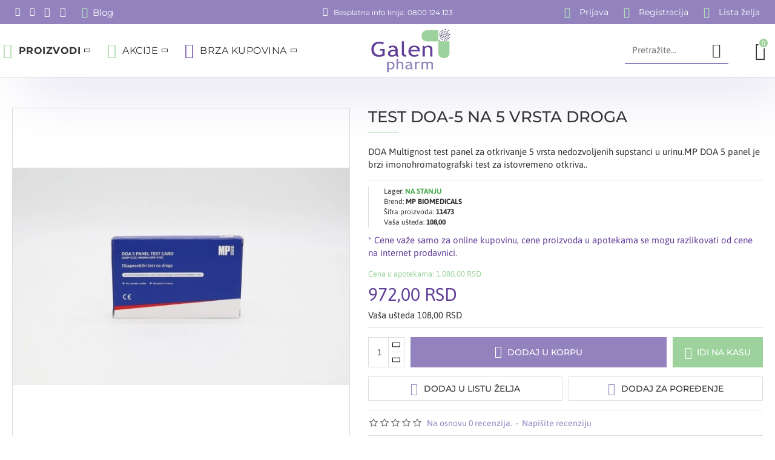

--- FILE ---
content_type: text/html; charset=utf-8
request_url: https://www.apotekanet.rs/test-doa-5-na-5-vrsta-droga
body_size: 74503
content:
<!DOCTYPE html>
<html dir="ltr" lang="sr" class="desktop win chrome chrome63 webkit oc30 is-guest route-product-product product-8137 store-0 skin-1 desktop-header-active compact-sticky mobile-sticky no-language no-currency layout-2" data-jb="24340784" data-jv="3.1.4" data-ov="3.0.3.2">
<head typeof="og:website">
<meta charset="UTF-8" />
<meta name="viewport" content="width=device-width, initial-scale=1.0">
<meta http-equiv="X-UA-Compatible" content="IE=edge">

				
<title>TEST DOA-5 NA 5 VRSTA DROGA | Galen Pharm On-line</title>
<base href="https://www.apotekanet.rs/" />


<meta name="description" content="DOA Multignost test panel za otkrivanje 5 vrsta nedozvoljenih supstanci u urinu. Opis proizvoda: Koristi se za otkrivanje 5 vrsta nedozvoljenih supstanci: THC – marihuana,AMP – amfetamin,COC – kokain,MDMA – ekstazi, OPI – opijati," />
<meta name="keywords" content="test doa-5 na 5 vrsta droga, kućni testovi" />
<meta property="fb:app_id" content=""/>
<meta property="og:type" content="product"/>
<meta property="og:title" content="TEST DOA-5 NA 5 VRSTA DROGA"/>
<meta property="og:url" content="https://www.apotekanet.rs/test-doa-5-na-5-vrsta-droga"/>
<meta property="og:image" content="https://www.apotekanet.rs/image/cache/catalog/MP-BIOMEDICALS/11473/DOA-5-600x315w.jpg"/>
<meta property="og:image:width" content="600"/>
<meta property="og:image:height" content="315"/>
<meta property="og:description" content="DOA Multignost test panel za otkrivanje 5 vrsta nedozvoljenih supstanci u urinu.MP DOA 5 panel je brzi imonohromatografski test za istovremeno otkrivanje prisustva više vrsta droga i njihovih metabolita u mokraći – amfetamin, ekstazi, kokain, marihuana, opijati. Rezultati se mogu očitati u roku od 5"/>
<meta name="twitter:card" content="summary"/>
<meta name="twitter:title" content="TEST DOA-5 NA 5 VRSTA DROGA"/>
<meta name="twitter:image" content="https://www.apotekanet.rs/image/cache/catalog/MP-BIOMEDICALS/11473/DOA-5-200x200h.jpg"/>
<meta name="twitter:image:width" content="200"/>
<meta name="twitter:image:height" content="200"/>
<meta name="twitter:description" content="DOA Multignost test panel za otkrivanje 5 vrsta nedozvoljenih supstanci u urinu.MP DOA 5 panel je brzi imonohromatografski test za istovremeno otkrivanje prisustva više vrsta droga i njihovih metabolita u mokraći – amfetamin, ekstazi, kokain, marihuana, opijati. Rezultati se mogu očitati u roku od 5"/>
<script>window['Journal'] = {"isPopup":false,"isPhone":false,"isTablet":false,"isDesktop":true,"filterScrollTop":false,"filterUrlValuesSeparator":",","countdownDay":"Dana","countdownHour":"Sati","countdownMin":"Min","countdownSec":"Sek","globalPageColumnLeftTabletStatus":false,"globalPageColumnRightTabletStatus":false,"scrollTop":true,"scrollToTop":false,"notificationHideAfter":"3000","quickviewPageStyleCloudZoomStatus":true,"quickviewPageStyleAdditionalImagesCarousel":false,"quickviewPageStyleAdditionalImagesCarouselStyleSpeed":"1000","quickviewPageStyleAdditionalImagesCarouselStyleAutoPlay":true,"quickviewPageStyleAdditionalImagesCarouselStylePauseOnHover":true,"quickviewPageStyleAdditionalImagesCarouselStyleDelay":"4000","quickviewPageStyleAdditionalImagesCarouselStyleLoop":false,"quickviewPageStyleAdditionalImagesHeightAdjustment":"5","quickviewPageStyleProductStockUpdate":false,"quickviewPageStylePriceUpdate":true,"quickviewPageStyleOptionsSelect":"all","quickviewText":"Brzi pregled","mobileHeaderOn":"tablet","subcategoriesCarouselStyleSpeed":"1000","subcategoriesCarouselStyleAutoPlay":true,"subcategoriesCarouselStylePauseOnHover":true,"subcategoriesCarouselStyleDelay":"4000","subcategoriesCarouselStyleLoop":false,"productPageStyleImageCarouselStyleSpeed":"500","productPageStyleImageCarouselStyleAutoPlay":true,"productPageStyleImageCarouselStylePauseOnHover":true,"productPageStyleImageCarouselStyleDelay":"4000","productPageStyleImageCarouselStyleLoop":true,"productPageStyleCloudZoomStatus":true,"productPageStyleCloudZoomPosition":"inner","productPageStyleAdditionalImagesCarousel":false,"productPageStyleAdditionalImagesCarouselStyleSpeed":"500","productPageStyleAdditionalImagesCarouselStyleAutoPlay":true,"productPageStyleAdditionalImagesCarouselStylePauseOnHover":true,"productPageStyleAdditionalImagesCarouselStyleDelay":"3000","productPageStyleAdditionalImagesCarouselStyleLoop":false,"productPageStyleAdditionalImagesHeightAdjustment":"5","productPageStyleProductStockUpdate":false,"productPageStylePriceUpdate":true,"productPageStyleOptionsSelect":"none","infiniteScrollStatus":true,"infiniteScrollOffset":"10","infiniteScrollLoadPrev":"Prika\u017ei prethodne proizvode","infiniteScrollLoadNext":"Prika\u017ei jo\u0161 proizvoda","infiniteScrollLoading":"U\u010ditavanje proizvoda...","infiniteScrollNoneLeft":"Svi proizvodi su prikazani.","checkoutUrl":"https:\/\/www.apotekanet.rs\/placanje","headerHeight":"","headerCompactHeight":"87","searchStyleSearchAutoSuggestStatus":true,"searchStyleSearchAutoSuggestDescription":true,"headerMiniSearchDisplay":"default","stickyStatus":true,"stickyFullHomePadding":false,"stickyFullwidth":true,"stickyAt":"","stickyHeight":"40","headerTopBarHeight":"40","topBarStatus":true,"headerType":"slim","headerMobileHeight":"65","headerMobileStickyStatus":true,"headerMobileTopBarVisibility":false,"headerMobileTopBarHeight":"32","columnsCount":0};</script>
<script>// forEach polyfill
if (window.NodeList && !NodeList.prototype.forEach) {
	NodeList.prototype.forEach = Array.prototype.forEach;
}

(function () {
	if (Journal['isPhone']) {
		return;
	}

	var wrappers = ['search', 'cart', 'cart-content', 'logo', 'language', 'currency'];
	var documentClassList = document.documentElement.classList;

	function extractClassList() {
		return ['desktop', 'tablet', 'phone', 'desktop-header-active', 'mobile-header-active', 'mobile-menu-active'].filter(function (cls) {
			return documentClassList.contains(cls);
		});
	}

	function mqr(mqls, listener) {
		Object.keys(mqls).forEach(function (k) {
			mqls[k].addListener(listener);
		});

		listener();
	}

	function mobileMenu() {
		console.warn('mobile menu!');

		var element = document.querySelector('#main-menu');
		var wrapper = document.querySelector('.mobile-main-menu-wrapper');

		if (element && wrapper) {
			wrapper.appendChild(element);
		}

		var main_menu = document.querySelector('.main-menu');

		if (main_menu) {
			main_menu.classList.add('accordion-menu');
		}

		document.querySelectorAll('.main-menu .dropdown-toggle').forEach(function (element) {
			element.classList.remove('dropdown-toggle');
			element.classList.add('collapse-toggle');
			element.removeAttribute('data-toggle');
		});

		document.querySelectorAll('.main-menu .dropdown-menu').forEach(function (element) {
			element.classList.remove('dropdown-menu');
			element.classList.remove('j-dropdown');
			element.classList.add('collapse');
		});
	}

	function desktopMenu() {
		console.warn('desktop menu!');

		var element = document.querySelector('#main-menu');
		var wrapper = document.querySelector('.desktop-main-menu-wrapper');

		if (element && wrapper) {
			wrapper.insertBefore(element, document.querySelector('#main-menu-2'));
		}

		var main_menu = document.querySelector('.main-menu');

		if (main_menu) {
			main_menu.classList.remove('accordion-menu');
		}

		document.querySelectorAll('.main-menu .collapse-toggle').forEach(function (element) {
			element.classList.add('dropdown-toggle');
			element.classList.remove('collapse-toggle');
			element.setAttribute('data-toggle', 'dropdown');
		});

		document.querySelectorAll('.main-menu .collapse').forEach(function (element) {
			element.classList.add('dropdown-menu');
			element.classList.add('j-dropdown');
			element.classList.remove('collapse');
		});

		document.body.classList.remove('mobile-wrapper-open');
	}

	function mobileHeader() {
		console.warn('mobile header!');

		Object.keys(wrappers).forEach(function (k) {
			var element = document.querySelector('#' + wrappers[k]);
			var wrapper = document.querySelector('.mobile-' + wrappers[k] + '-wrapper');

			if (element && wrapper) {
				wrapper.appendChild(element);
			}

			if (wrappers[k] === 'cart-content') {
				if (element) {
					element.classList.remove('j-dropdown');
					element.classList.remove('dropdown-menu');
				}
			}
		});

		var search = document.querySelector('#search');
		var cart = document.querySelector('#cart');

		if (search && (Journal['searchStyle'] === 'full')) {
			search.classList.remove('full-search');
			search.classList.add('mini-search');
		}

		if (cart && (Journal['cartStyle'] === 'full')) {
			cart.classList.remove('full-cart');
			cart.classList.add('mini-cart')
		}
	}

	function desktopHeader() {
		console.warn('desktop header!');

		Object.keys(wrappers).forEach(function (k) {
			var element = document.querySelector('#' + wrappers[k]);
			var wrapper = document.querySelector('.desktop-' + wrappers[k] + '-wrapper');

			if (wrappers[k] === 'cart-content') {
				if (element) {
					element.classList.add('j-dropdown');
					element.classList.add('dropdown-menu');
					document.querySelector('#cart').appendChild(element);
				}
			} else {
				if (element && wrapper) {
					wrapper.appendChild(element);
				}
			}
		});

		var search = document.querySelector('#search');
		var cart = document.querySelector('#cart');

		if (search && (Journal['searchStyle'] === 'full')) {
			search.classList.remove('mini-search');
			search.classList.add('full-search');
		}

		if (cart && (Journal['cartStyle'] === 'full')) {
			cart.classList.remove('mini-cart');
			cart.classList.add('full-cart');
		}

		documentClassList.remove('mobile-cart-content-container-open');
		documentClassList.remove('mobile-main-menu-container-open');
		documentClassList.remove('mobile-overlay');
	}

	function moveElements(classList) {
		if (classList.includes('mobile-header-active')) {
			mobileHeader();
			mobileMenu();
		} else if (classList.includes('mobile-menu-active')) {
			desktopHeader();
			mobileMenu();
		} else {
			desktopHeader();
			desktopMenu();
		}
	}

	var mqls = {
		phone: window.matchMedia('(max-width: 768px)'),
		tablet: window.matchMedia('(max-width: 1024px)'),
		menu: window.matchMedia('(max-width: ' + Journal['mobileMenuOn'] + 'px)')
	};

	mqr(mqls, function () {
		var oldClassList = extractClassList();

		if (Journal['isDesktop']) {
			if (mqls.phone.matches) {
				documentClassList.remove('desktop');
				documentClassList.remove('tablet');
				documentClassList.add('mobile');
				documentClassList.add('phone');
			} else if (mqls.tablet.matches) {
				documentClassList.remove('desktop');
				documentClassList.remove('phone');
				documentClassList.add('mobile');
				documentClassList.add('tablet');
			} else {
				documentClassList.remove('mobile');
				documentClassList.remove('phone');
				documentClassList.remove('tablet');
				documentClassList.add('desktop');
			}

			if (documentClassList.contains('phone') || (documentClassList.contains('tablet') && Journal['mobileHeaderOn'] === 'tablet')) {
				documentClassList.remove('desktop-header-active');
				documentClassList.add('mobile-header-active');
			} else {
				documentClassList.remove('mobile-header-active');
				documentClassList.add('desktop-header-active');
			}
		}

		if (documentClassList.contains('desktop-header-active') && mqls.menu.matches) {
			documentClassList.add('mobile-menu-active');
		} else {
			documentClassList.remove('mobile-menu-active');
		}

		var newClassList = extractClassList();

		if (oldClassList.join(' ') !== newClassList.join(' ')) {
			if (documentClassList.contains('safari') && !documentClassList.contains('ipad') && navigator.maxTouchPoints && navigator.maxTouchPoints > 2) {
				window.fetch('index.php?route=journal3/journal3/device_detect', {
					method: 'POST',
					body: 'device=ipad',
					headers: {
						'Content-Type': 'application/x-www-form-urlencoded'
					}
				}).then(function (data) {
					return data.json();
				}).then(function (data) {
					if (data.response.reload) {
						window.location.reload();
					}
				});
			}

			if (document.readyState === 'loading') {
				document.addEventListener('DOMContentLoaded', function () {
					moveElements(newClassList);
				});
			} else {
				moveElements(newClassList);
			}
		}
	});

})();

(function () {
	var cookies = {};
	var style = document.createElement('style');
	var documentClassList = document.documentElement.classList;

	document.head.appendChild(style);

	document.cookie.split('; ').forEach(function (c) {
		var cc = c.split('=');
		cookies[cc[0]] = cc[1];
	});

	if (Journal['popup']) {
		for (var i in Journal['popup']) {
			if (!cookies['p-' + Journal['popup'][i]['c']]) {
				documentClassList.add('popup-open');
				documentClassList.add('popup-center');
				break;
			}
		}
	}

	if (Journal['notification']) {
		for (var i in Journal['notification']) {
			if (cookies['n-' + Journal['notification'][i]['c']]) {
				style.sheet.insertRule('.module-notification-' + Journal['notification'][i]['m'] + '{ display:none }');
			}
		}
	}

	if (Journal['headerNotice']) {
		for (var i in Journal['headerNotice']) {
			if (cookies['hn-' + Journal['headerNotice'][i]['c']]) {
				style.sheet.insertRule('.module-header_notice-' + Journal['headerNotice'][i]['m'] + '{ display:none }');
			}
		}
	}

	if (Journal['layoutNotice']) {
		for (var i in Journal['layoutNotice']) {
			if (cookies['ln-' + Journal['layoutNotice'][i]['c']]) {
				style.sheet.insertRule('.module-layout_notice-' + Journal['layoutNotice'][i]['m'] + '{ display:none }');
			}
		}
	}
})();
</script>

<!---   Add for EucerinCSV -->
<!---   Add for EucerinCSV -->
<link href="https://www.apotekanet.rs/test-doa-5-na-5-vrsta-droga" rel="canonical" />
        
      
<link href="https://www.apotekanet.rs/image/catalog/logo/logo-apotekanet-favicon.png" rel="icon" /><style>@font-face{font-display:swap;font-family:'Asap';font-style:normal;font-weight:400;font-stretch:100%;src:url(https://fonts.gstatic.com/s/asap/v34/KFO9CniXp96a4Tc2DaTeuDAoKsE615hGW36MAA.woff2) format('woff2');unicode-range:U+0102-0103, U+0110-0111, U+0128-0129, U+0168-0169, U+01A0-01A1, U+01AF-01B0, U+0300-0301, U+0303-0304, U+0308-0309, U+0323, U+0329, U+1EA0-1EF9, U+20AB}
@font-face{font-display:swap;font-family:'Asap';font-style:normal;font-weight:400;font-stretch:100%;src:url(https://fonts.gstatic.com/s/asap/v34/KFO9CniXp96a4Tc2DaTeuDAoKsE615hHW36MAA.woff2) format('woff2');unicode-range:U+0100-02BA, U+02BD-02C5, U+02C7-02CC, U+02CE-02D7, U+02DD-02FF, U+0304, U+0308, U+0329, U+1D00-1DBF, U+1E00-1E9F, U+1EF2-1EFF, U+2020, U+20A0-20AB, U+20AD-20C0, U+2113, U+2C60-2C7F, U+A720-A7FF}
@font-face{font-display:swap;font-family:'Asap';font-style:normal;font-weight:400;font-stretch:100%;src:url(https://fonts.gstatic.com/s/asap/v34/KFO9CniXp96a4Tc2DaTeuDAoKsE615hJW34.woff2) format('woff2');unicode-range:U+0000-00FF, U+0131, U+0152-0153, U+02BB-02BC, U+02C6, U+02DA, U+02DC, U+0304, U+0308, U+0329, U+2000-206F, U+20AC, U+2122, U+2191, U+2193, U+2212, U+2215, U+FEFF, U+FFFD}
@font-face{font-display:swap;font-family:'Asap';font-style:normal;font-weight:700;font-stretch:100%;src:url(https://fonts.gstatic.com/s/asap/v34/KFO9CniXp96a4Tc2DaTeuDAoKsE615hGW36MAA.woff2) format('woff2');unicode-range:U+0102-0103, U+0110-0111, U+0128-0129, U+0168-0169, U+01A0-01A1, U+01AF-01B0, U+0300-0301, U+0303-0304, U+0308-0309, U+0323, U+0329, U+1EA0-1EF9, U+20AB}
@font-face{font-display:swap;font-family:'Asap';font-style:normal;font-weight:700;font-stretch:100%;src:url(https://fonts.gstatic.com/s/asap/v34/KFO9CniXp96a4Tc2DaTeuDAoKsE615hHW36MAA.woff2) format('woff2');unicode-range:U+0100-02BA, U+02BD-02C5, U+02C7-02CC, U+02CE-02D7, U+02DD-02FF, U+0304, U+0308, U+0329, U+1D00-1DBF, U+1E00-1E9F, U+1EF2-1EFF, U+2020, U+20A0-20AB, U+20AD-20C0, U+2113, U+2C60-2C7F, U+A720-A7FF}
@font-face{font-display:swap;font-family:'Asap';font-style:normal;font-weight:700;font-stretch:100%;src:url(https://fonts.gstatic.com/s/asap/v34/KFO9CniXp96a4Tc2DaTeuDAoKsE615hJW34.woff2) format('woff2');unicode-range:U+0000-00FF, U+0131, U+0152-0153, U+02BB-02BC, U+02C6, U+02DA, U+02DC, U+0304, U+0308, U+0329, U+2000-206F, U+20AC, U+2122, U+2191, U+2193, U+2212, U+2215, U+FEFF, U+FFFD}
@font-face{font-display:swap;font-family:'Montserrat';font-style:normal;font-weight:400;src:url(https://fonts.gstatic.com/s/montserrat/v31/JTUSjIg1_i6t8kCHKm459WRhyzbi.woff2) format('woff2');unicode-range:U+0460-052F, U+1C80-1C8A, U+20B4, U+2DE0-2DFF, U+A640-A69F, U+FE2E-FE2F}
@font-face{font-display:swap;font-family:'Montserrat';font-style:normal;font-weight:400;src:url(https://fonts.gstatic.com/s/montserrat/v31/JTUSjIg1_i6t8kCHKm459W1hyzbi.woff2) format('woff2');unicode-range:U+0301, U+0400-045F, U+0490-0491, U+04B0-04B1, U+2116}
@font-face{font-display:swap;font-family:'Montserrat';font-style:normal;font-weight:400;src:url(https://fonts.gstatic.com/s/montserrat/v31/JTUSjIg1_i6t8kCHKm459WZhyzbi.woff2) format('woff2');unicode-range:U+0102-0103, U+0110-0111, U+0128-0129, U+0168-0169, U+01A0-01A1, U+01AF-01B0, U+0300-0301, U+0303-0304, U+0308-0309, U+0323, U+0329, U+1EA0-1EF9, U+20AB}
@font-face{font-display:swap;font-family:'Montserrat';font-style:normal;font-weight:400;src:url(https://fonts.gstatic.com/s/montserrat/v31/JTUSjIg1_i6t8kCHKm459Wdhyzbi.woff2) format('woff2');unicode-range:U+0100-02BA, U+02BD-02C5, U+02C7-02CC, U+02CE-02D7, U+02DD-02FF, U+0304, U+0308, U+0329, U+1D00-1DBF, U+1E00-1E9F, U+1EF2-1EFF, U+2020, U+20A0-20AB, U+20AD-20C0, U+2113, U+2C60-2C7F, U+A720-A7FF}
@font-face{font-display:swap;font-family:'Montserrat';font-style:normal;font-weight:400;src:url(https://fonts.gstatic.com/s/montserrat/v31/JTUSjIg1_i6t8kCHKm459Wlhyw.woff2) format('woff2');unicode-range:U+0000-00FF, U+0131, U+0152-0153, U+02BB-02BC, U+02C6, U+02DA, U+02DC, U+0304, U+0308, U+0329, U+2000-206F, U+20AC, U+2122, U+2191, U+2193, U+2212, U+2215, U+FEFF, U+FFFD}
@font-face{font-display:swap;font-family:'Montserrat';font-style:normal;font-weight:500;src:url(https://fonts.gstatic.com/s/montserrat/v31/JTUSjIg1_i6t8kCHKm459WRhyzbi.woff2) format('woff2');unicode-range:U+0460-052F, U+1C80-1C8A, U+20B4, U+2DE0-2DFF, U+A640-A69F, U+FE2E-FE2F}
@font-face{font-display:swap;font-family:'Montserrat';font-style:normal;font-weight:500;src:url(https://fonts.gstatic.com/s/montserrat/v31/JTUSjIg1_i6t8kCHKm459W1hyzbi.woff2) format('woff2');unicode-range:U+0301, U+0400-045F, U+0490-0491, U+04B0-04B1, U+2116}
@font-face{font-display:swap;font-family:'Montserrat';font-style:normal;font-weight:500;src:url(https://fonts.gstatic.com/s/montserrat/v31/JTUSjIg1_i6t8kCHKm459WZhyzbi.woff2) format('woff2');unicode-range:U+0102-0103, U+0110-0111, U+0128-0129, U+0168-0169, U+01A0-01A1, U+01AF-01B0, U+0300-0301, U+0303-0304, U+0308-0309, U+0323, U+0329, U+1EA0-1EF9, U+20AB}
@font-face{font-display:swap;font-family:'Montserrat';font-style:normal;font-weight:500;src:url(https://fonts.gstatic.com/s/montserrat/v31/JTUSjIg1_i6t8kCHKm459Wdhyzbi.woff2) format('woff2');unicode-range:U+0100-02BA, U+02BD-02C5, U+02C7-02CC, U+02CE-02D7, U+02DD-02FF, U+0304, U+0308, U+0329, U+1D00-1DBF, U+1E00-1E9F, U+1EF2-1EFF, U+2020, U+20A0-20AB, U+20AD-20C0, U+2113, U+2C60-2C7F, U+A720-A7FF}
@font-face{font-display:swap;font-family:'Montserrat';font-style:normal;font-weight:500;src:url(https://fonts.gstatic.com/s/montserrat/v31/JTUSjIg1_i6t8kCHKm459Wlhyw.woff2) format('woff2');unicode-range:U+0000-00FF, U+0131, U+0152-0153, U+02BB-02BC, U+02C6, U+02DA, U+02DC, U+0304, U+0308, U+0329, U+2000-206F, U+20AC, U+2122, U+2191, U+2193, U+2212, U+2215, U+FEFF, U+FFFD}
@font-face{font-display:swap;font-family:'Montserrat';font-style:normal;font-weight:700;src:url(https://fonts.gstatic.com/s/montserrat/v31/JTUSjIg1_i6t8kCHKm459WRhyzbi.woff2) format('woff2');unicode-range:U+0460-052F, U+1C80-1C8A, U+20B4, U+2DE0-2DFF, U+A640-A69F, U+FE2E-FE2F}
@font-face{font-display:swap;font-family:'Montserrat';font-style:normal;font-weight:700;src:url(https://fonts.gstatic.com/s/montserrat/v31/JTUSjIg1_i6t8kCHKm459W1hyzbi.woff2) format('woff2');unicode-range:U+0301, U+0400-045F, U+0490-0491, U+04B0-04B1, U+2116}
@font-face{font-display:swap;font-family:'Montserrat';font-style:normal;font-weight:700;src:url(https://fonts.gstatic.com/s/montserrat/v31/JTUSjIg1_i6t8kCHKm459WZhyzbi.woff2) format('woff2');unicode-range:U+0102-0103, U+0110-0111, U+0128-0129, U+0168-0169, U+01A0-01A1, U+01AF-01B0, U+0300-0301, U+0303-0304, U+0308-0309, U+0323, U+0329, U+1EA0-1EF9, U+20AB}
@font-face{font-display:swap;font-family:'Montserrat';font-style:normal;font-weight:700;src:url(https://fonts.gstatic.com/s/montserrat/v31/JTUSjIg1_i6t8kCHKm459Wdhyzbi.woff2) format('woff2');unicode-range:U+0100-02BA, U+02BD-02C5, U+02C7-02CC, U+02CE-02D7, U+02DD-02FF, U+0304, U+0308, U+0329, U+1D00-1DBF, U+1E00-1E9F, U+1EF2-1EFF, U+2020, U+20A0-20AB, U+20AD-20C0, U+2113, U+2C60-2C7F, U+A720-A7FF}
@font-face{font-display:swap;font-family:'Montserrat';font-style:normal;font-weight:700;src:url(https://fonts.gstatic.com/s/montserrat/v31/JTUSjIg1_i6t8kCHKm459Wlhyw.woff2) format('woff2');unicode-range:U+0000-00FF, U+0131, U+0152-0153, U+02BB-02BC, U+02C6, U+02DA, U+02DC, U+0304, U+0308, U+0329, U+2000-206F, U+20AC, U+2122, U+2191, U+2193, U+2212, U+2215, U+FEFF, U+FFFD}
@font-face{font-display:swap;font-family:'Roboto';font-style:normal;font-weight:300;font-stretch:100%;src:url(https://fonts.gstatic.com/s/roboto/v50/KFO7CnqEu92Fr1ME7kSn66aGLdTylUAMa3GUBGEe.woff2) format('woff2');unicode-range:U+0460-052F, U+1C80-1C8A, U+20B4, U+2DE0-2DFF, U+A640-A69F, U+FE2E-FE2F}
@font-face{font-display:swap;font-family:'Roboto';font-style:normal;font-weight:300;font-stretch:100%;src:url(https://fonts.gstatic.com/s/roboto/v50/KFO7CnqEu92Fr1ME7kSn66aGLdTylUAMa3iUBGEe.woff2) format('woff2');unicode-range:U+0301, U+0400-045F, U+0490-0491, U+04B0-04B1, U+2116}
@font-face{font-display:swap;font-family:'Roboto';font-style:normal;font-weight:300;font-stretch:100%;src:url(https://fonts.gstatic.com/s/roboto/v50/KFO7CnqEu92Fr1ME7kSn66aGLdTylUAMa3CUBGEe.woff2) format('woff2');unicode-range:U+1F00-1FFF}
@font-face{font-display:swap;font-family:'Roboto';font-style:normal;font-weight:300;font-stretch:100%;src:url(https://fonts.gstatic.com/s/roboto/v50/KFO7CnqEu92Fr1ME7kSn66aGLdTylUAMa3-UBGEe.woff2) format('woff2');unicode-range:U+0370-0377, U+037A-037F, U+0384-038A, U+038C, U+038E-03A1, U+03A3-03FF}
@font-face{font-display:swap;font-family:'Roboto';font-style:normal;font-weight:300;font-stretch:100%;src:url(https://fonts.gstatic.com/s/roboto/v50/KFO7CnqEu92Fr1ME7kSn66aGLdTylUAMawCUBGEe.woff2) format('woff2');unicode-range:U+0302-0303, U+0305, U+0307-0308, U+0310, U+0312, U+0315, U+031A, U+0326-0327, U+032C, U+032F-0330, U+0332-0333, U+0338, U+033A, U+0346, U+034D, U+0391-03A1, U+03A3-03A9, U+03B1-03C9, U+03D1, U+03D5-03D6, U+03F0-03F1, U+03F4-03F5, U+2016-2017, U+2034-2038, U+203C, U+2040, U+2043, U+2047, U+2050, U+2057, U+205F, U+2070-2071, U+2074-208E, U+2090-209C, U+20D0-20DC, U+20E1, U+20E5-20EF, U+2100-2112, U+2114-2115, U+2117-2121, U+2123-214F, U+2190, U+2192, U+2194-21AE, U+21B0-21E5, U+21F1-21F2, U+21F4-2211, U+2213-2214, U+2216-22FF, U+2308-230B, U+2310, U+2319, U+231C-2321, U+2336-237A, U+237C, U+2395, U+239B-23B7, U+23D0, U+23DC-23E1, U+2474-2475, U+25AF, U+25B3, U+25B7, U+25BD, U+25C1, U+25CA, U+25CC, U+25FB, U+266D-266F, U+27C0-27FF, U+2900-2AFF, U+2B0E-2B11, U+2B30-2B4C, U+2BFE, U+3030, U+FF5B, U+FF5D, U+1D400-1D7FF, U+1EE00-1EEFF}
@font-face{font-display:swap;font-family:'Roboto';font-style:normal;font-weight:300;font-stretch:100%;src:url(https://fonts.gstatic.com/s/roboto/v50/KFO7CnqEu92Fr1ME7kSn66aGLdTylUAMaxKUBGEe.woff2) format('woff2');unicode-range:U+0001-000C, U+000E-001F, U+007F-009F, U+20DD-20E0, U+20E2-20E4, U+2150-218F, U+2190, U+2192, U+2194-2199, U+21AF, U+21E6-21F0, U+21F3, U+2218-2219, U+2299, U+22C4-22C6, U+2300-243F, U+2440-244A, U+2460-24FF, U+25A0-27BF, U+2800-28FF, U+2921-2922, U+2981, U+29BF, U+29EB, U+2B00-2BFF, U+4DC0-4DFF, U+FFF9-FFFB, U+10140-1018E, U+10190-1019C, U+101A0, U+101D0-101FD, U+102E0-102FB, U+10E60-10E7E, U+1D2C0-1D2D3, U+1D2E0-1D37F, U+1F000-1F0FF, U+1F100-1F1AD, U+1F1E6-1F1FF, U+1F30D-1F30F, U+1F315, U+1F31C, U+1F31E, U+1F320-1F32C, U+1F336, U+1F378, U+1F37D, U+1F382, U+1F393-1F39F, U+1F3A7-1F3A8, U+1F3AC-1F3AF, U+1F3C2, U+1F3C4-1F3C6, U+1F3CA-1F3CE, U+1F3D4-1F3E0, U+1F3ED, U+1F3F1-1F3F3, U+1F3F5-1F3F7, U+1F408, U+1F415, U+1F41F, U+1F426, U+1F43F, U+1F441-1F442, U+1F444, U+1F446-1F449, U+1F44C-1F44E, U+1F453, U+1F46A, U+1F47D, U+1F4A3, U+1F4B0, U+1F4B3, U+1F4B9, U+1F4BB, U+1F4BF, U+1F4C8-1F4CB, U+1F4D6, U+1F4DA, U+1F4DF, U+1F4E3-1F4E6, U+1F4EA-1F4ED, U+1F4F7, U+1F4F9-1F4FB, U+1F4FD-1F4FE, U+1F503, U+1F507-1F50B, U+1F50D, U+1F512-1F513, U+1F53E-1F54A, U+1F54F-1F5FA, U+1F610, U+1F650-1F67F, U+1F687, U+1F68D, U+1F691, U+1F694, U+1F698, U+1F6AD, U+1F6B2, U+1F6B9-1F6BA, U+1F6BC, U+1F6C6-1F6CF, U+1F6D3-1F6D7, U+1F6E0-1F6EA, U+1F6F0-1F6F3, U+1F6F7-1F6FC, U+1F700-1F7FF, U+1F800-1F80B, U+1F810-1F847, U+1F850-1F859, U+1F860-1F887, U+1F890-1F8AD, U+1F8B0-1F8BB, U+1F8C0-1F8C1, U+1F900-1F90B, U+1F93B, U+1F946, U+1F984, U+1F996, U+1F9E9, U+1FA00-1FA6F, U+1FA70-1FA7C, U+1FA80-1FA89, U+1FA8F-1FAC6, U+1FACE-1FADC, U+1FADF-1FAE9, U+1FAF0-1FAF8, U+1FB00-1FBFF}
@font-face{font-display:swap;font-family:'Roboto';font-style:normal;font-weight:300;font-stretch:100%;src:url(https://fonts.gstatic.com/s/roboto/v50/KFO7CnqEu92Fr1ME7kSn66aGLdTylUAMa3OUBGEe.woff2) format('woff2');unicode-range:U+0102-0103, U+0110-0111, U+0128-0129, U+0168-0169, U+01A0-01A1, U+01AF-01B0, U+0300-0301, U+0303-0304, U+0308-0309, U+0323, U+0329, U+1EA0-1EF9, U+20AB}
@font-face{font-display:swap;font-family:'Roboto';font-style:normal;font-weight:300;font-stretch:100%;src:url(https://fonts.gstatic.com/s/roboto/v50/KFO7CnqEu92Fr1ME7kSn66aGLdTylUAMa3KUBGEe.woff2) format('woff2');unicode-range:U+0100-02BA, U+02BD-02C5, U+02C7-02CC, U+02CE-02D7, U+02DD-02FF, U+0304, U+0308, U+0329, U+1D00-1DBF, U+1E00-1E9F, U+1EF2-1EFF, U+2020, U+20A0-20AB, U+20AD-20C0, U+2113, U+2C60-2C7F, U+A720-A7FF}
@font-face{font-display:swap;font-family:'Roboto';font-style:normal;font-weight:300;font-stretch:100%;src:url(https://fonts.gstatic.com/s/roboto/v50/KFO7CnqEu92Fr1ME7kSn66aGLdTylUAMa3yUBA.woff2) format('woff2');unicode-range:U+0000-00FF, U+0131, U+0152-0153, U+02BB-02BC, U+02C6, U+02DA, U+02DC, U+0304, U+0308, U+0329, U+2000-206F, U+20AC, U+2122, U+2191, U+2193, U+2212, U+2215, U+FEFF, U+FFFD}
@font-face{font-display:swap;font-family:'Roboto';font-style:normal;font-weight:400;font-stretch:100%;src:url(https://fonts.gstatic.com/s/roboto/v50/KFO7CnqEu92Fr1ME7kSn66aGLdTylUAMa3GUBGEe.woff2) format('woff2');unicode-range:U+0460-052F, U+1C80-1C8A, U+20B4, U+2DE0-2DFF, U+A640-A69F, U+FE2E-FE2F}
@font-face{font-display:swap;font-family:'Roboto';font-style:normal;font-weight:400;font-stretch:100%;src:url(https://fonts.gstatic.com/s/roboto/v50/KFO7CnqEu92Fr1ME7kSn66aGLdTylUAMa3iUBGEe.woff2) format('woff2');unicode-range:U+0301, U+0400-045F, U+0490-0491, U+04B0-04B1, U+2116}
@font-face{font-display:swap;font-family:'Roboto';font-style:normal;font-weight:400;font-stretch:100%;src:url(https://fonts.gstatic.com/s/roboto/v50/KFO7CnqEu92Fr1ME7kSn66aGLdTylUAMa3CUBGEe.woff2) format('woff2');unicode-range:U+1F00-1FFF}
@font-face{font-display:swap;font-family:'Roboto';font-style:normal;font-weight:400;font-stretch:100%;src:url(https://fonts.gstatic.com/s/roboto/v50/KFO7CnqEu92Fr1ME7kSn66aGLdTylUAMa3-UBGEe.woff2) format('woff2');unicode-range:U+0370-0377, U+037A-037F, U+0384-038A, U+038C, U+038E-03A1, U+03A3-03FF}
@font-face{font-display:swap;font-family:'Roboto';font-style:normal;font-weight:400;font-stretch:100%;src:url(https://fonts.gstatic.com/s/roboto/v50/KFO7CnqEu92Fr1ME7kSn66aGLdTylUAMawCUBGEe.woff2) format('woff2');unicode-range:U+0302-0303, U+0305, U+0307-0308, U+0310, U+0312, U+0315, U+031A, U+0326-0327, U+032C, U+032F-0330, U+0332-0333, U+0338, U+033A, U+0346, U+034D, U+0391-03A1, U+03A3-03A9, U+03B1-03C9, U+03D1, U+03D5-03D6, U+03F0-03F1, U+03F4-03F5, U+2016-2017, U+2034-2038, U+203C, U+2040, U+2043, U+2047, U+2050, U+2057, U+205F, U+2070-2071, U+2074-208E, U+2090-209C, U+20D0-20DC, U+20E1, U+20E5-20EF, U+2100-2112, U+2114-2115, U+2117-2121, U+2123-214F, U+2190, U+2192, U+2194-21AE, U+21B0-21E5, U+21F1-21F2, U+21F4-2211, U+2213-2214, U+2216-22FF, U+2308-230B, U+2310, U+2319, U+231C-2321, U+2336-237A, U+237C, U+2395, U+239B-23B7, U+23D0, U+23DC-23E1, U+2474-2475, U+25AF, U+25B3, U+25B7, U+25BD, U+25C1, U+25CA, U+25CC, U+25FB, U+266D-266F, U+27C0-27FF, U+2900-2AFF, U+2B0E-2B11, U+2B30-2B4C, U+2BFE, U+3030, U+FF5B, U+FF5D, U+1D400-1D7FF, U+1EE00-1EEFF}
@font-face{font-display:swap;font-family:'Roboto';font-style:normal;font-weight:400;font-stretch:100%;src:url(https://fonts.gstatic.com/s/roboto/v50/KFO7CnqEu92Fr1ME7kSn66aGLdTylUAMaxKUBGEe.woff2) format('woff2');unicode-range:U+0001-000C, U+000E-001F, U+007F-009F, U+20DD-20E0, U+20E2-20E4, U+2150-218F, U+2190, U+2192, U+2194-2199, U+21AF, U+21E6-21F0, U+21F3, U+2218-2219, U+2299, U+22C4-22C6, U+2300-243F, U+2440-244A, U+2460-24FF, U+25A0-27BF, U+2800-28FF, U+2921-2922, U+2981, U+29BF, U+29EB, U+2B00-2BFF, U+4DC0-4DFF, U+FFF9-FFFB, U+10140-1018E, U+10190-1019C, U+101A0, U+101D0-101FD, U+102E0-102FB, U+10E60-10E7E, U+1D2C0-1D2D3, U+1D2E0-1D37F, U+1F000-1F0FF, U+1F100-1F1AD, U+1F1E6-1F1FF, U+1F30D-1F30F, U+1F315, U+1F31C, U+1F31E, U+1F320-1F32C, U+1F336, U+1F378, U+1F37D, U+1F382, U+1F393-1F39F, U+1F3A7-1F3A8, U+1F3AC-1F3AF, U+1F3C2, U+1F3C4-1F3C6, U+1F3CA-1F3CE, U+1F3D4-1F3E0, U+1F3ED, U+1F3F1-1F3F3, U+1F3F5-1F3F7, U+1F408, U+1F415, U+1F41F, U+1F426, U+1F43F, U+1F441-1F442, U+1F444, U+1F446-1F449, U+1F44C-1F44E, U+1F453, U+1F46A, U+1F47D, U+1F4A3, U+1F4B0, U+1F4B3, U+1F4B9, U+1F4BB, U+1F4BF, U+1F4C8-1F4CB, U+1F4D6, U+1F4DA, U+1F4DF, U+1F4E3-1F4E6, U+1F4EA-1F4ED, U+1F4F7, U+1F4F9-1F4FB, U+1F4FD-1F4FE, U+1F503, U+1F507-1F50B, U+1F50D, U+1F512-1F513, U+1F53E-1F54A, U+1F54F-1F5FA, U+1F610, U+1F650-1F67F, U+1F687, U+1F68D, U+1F691, U+1F694, U+1F698, U+1F6AD, U+1F6B2, U+1F6B9-1F6BA, U+1F6BC, U+1F6C6-1F6CF, U+1F6D3-1F6D7, U+1F6E0-1F6EA, U+1F6F0-1F6F3, U+1F6F7-1F6FC, U+1F700-1F7FF, U+1F800-1F80B, U+1F810-1F847, U+1F850-1F859, U+1F860-1F887, U+1F890-1F8AD, U+1F8B0-1F8BB, U+1F8C0-1F8C1, U+1F900-1F90B, U+1F93B, U+1F946, U+1F984, U+1F996, U+1F9E9, U+1FA00-1FA6F, U+1FA70-1FA7C, U+1FA80-1FA89, U+1FA8F-1FAC6, U+1FACE-1FADC, U+1FADF-1FAE9, U+1FAF0-1FAF8, U+1FB00-1FBFF}
@font-face{font-display:swap;font-family:'Roboto';font-style:normal;font-weight:400;font-stretch:100%;src:url(https://fonts.gstatic.com/s/roboto/v50/KFO7CnqEu92Fr1ME7kSn66aGLdTylUAMa3OUBGEe.woff2) format('woff2');unicode-range:U+0102-0103, U+0110-0111, U+0128-0129, U+0168-0169, U+01A0-01A1, U+01AF-01B0, U+0300-0301, U+0303-0304, U+0308-0309, U+0323, U+0329, U+1EA0-1EF9, U+20AB}
@font-face{font-display:swap;font-family:'Roboto';font-style:normal;font-weight:400;font-stretch:100%;src:url(https://fonts.gstatic.com/s/roboto/v50/KFO7CnqEu92Fr1ME7kSn66aGLdTylUAMa3KUBGEe.woff2) format('woff2');unicode-range:U+0100-02BA, U+02BD-02C5, U+02C7-02CC, U+02CE-02D7, U+02DD-02FF, U+0304, U+0308, U+0329, U+1D00-1DBF, U+1E00-1E9F, U+1EF2-1EFF, U+2020, U+20A0-20AB, U+20AD-20C0, U+2113, U+2C60-2C7F, U+A720-A7FF}
@font-face{font-display:swap;font-family:'Roboto';font-style:normal;font-weight:400;font-stretch:100%;src:url(https://fonts.gstatic.com/s/roboto/v50/KFO7CnqEu92Fr1ME7kSn66aGLdTylUAMa3yUBA.woff2) format('woff2');unicode-range:U+0000-00FF, U+0131, U+0152-0153, U+02BB-02BC, U+02C6, U+02DA, U+02DC, U+0304, U+0308, U+0329, U+2000-206F, U+20AC, U+2122, U+2191, U+2193, U+2212, U+2215, U+FEFF, U+FFFD}
@font-face{font-display:swap;font-family:'Glyphicons Halflings';src:url(https://www.apotekanet.rs/catalog/view/javascript/bootstrap/fonts/glyphicons-halflings-regular.eot);src:url(https://www.apotekanet.rs/catalog/view/javascript/bootstrap/fonts/glyphicons-halflings-regular.eot?#iefix) format('embedded-opentype'),url(https://www.apotekanet.rs/catalog/view/javascript/bootstrap/fonts/glyphicons-halflings-regular.woff2) format('woff2'),url(https://www.apotekanet.rs/catalog/view/javascript/bootstrap/fonts/glyphicons-halflings-regular.woff) format('woff'),url(https://www.apotekanet.rs/catalog/view/javascript/bootstrap/fonts/glyphicons-halflings-regular.ttf) format('truetype'),url(https://www.apotekanet.rs/catalog/view/javascript/bootstrap/fonts/glyphicons-halflings-regular.svg#glyphicons_halflingsregular) format('svg')}
@font-face{font-display:swap;font-family:'FontAwesome';src:url('https://www.apotekanet.rs/catalog/view/javascript/font-awesome/fonts/fontawesome-webfont.eot?v=4.7.0');src:url('https://www.apotekanet.rs/catalog/view/javascript/font-awesome/fonts/fontawesome-webfont.eot?#iefix&v=4.7.0') format('embedded-opentype'),url('https://www.apotekanet.rs/catalog/view/javascript/font-awesome/fonts/fontawesome-webfont.woff2?v=4.7.0') format('woff2'),url('https://www.apotekanet.rs/catalog/view/javascript/font-awesome/fonts/fontawesome-webfont.woff?v=4.7.0') format('woff'),url('https://www.apotekanet.rs/catalog/view/javascript/font-awesome/fonts/fontawesome-webfont.ttf?v=4.7.0') format('truetype'),url('https://www.apotekanet.rs/catalog/view/javascript/font-awesome/fonts/fontawesome-webfont.svg?v=4.7.0#fontawesomeregular') format('svg');font-weight:normal;font-style:normal}
@font-face{font-display:swap;font-family:'icomoon';src:url('https://www.apotekanet.rs/catalog/view/theme/journal3/icons/fonts/icomoon.eot?hxl991');src:url('https://www.apotekanet.rs/catalog/view/theme/journal3/icons/fonts/icomoon.eot?hxl991#iefix') format('embedded-opentype'),
url('https://www.apotekanet.rs/catalog/view/theme/journal3/icons/fonts/icomoon.ttf?hxl991') format('truetype'),
url('https://www.apotekanet.rs/catalog/view/theme/journal3/icons/fonts/icomoon.woff?hxl991') format('woff'),
url('https://www.apotekanet.rs/catalog/view/theme/journal3/icons/fonts/icomoon.svg?hxl991#icomoon') format('svg');font-weight:normal;font-style:normal;font-display:block}
@font-face{font-display:swap;font-family:lg;src:url(https://www.apotekanet.rs/catalog/view/theme/journal3/lib/lightgallery/fonts/lg.eot?n1z373);src:url(https://www.apotekanet.rs/catalog/view/theme/journal3/lib/lightgallery/fonts/lg.eot?#iefixn1z373) format("embedded-opentype"),url(https://www.apotekanet.rs/catalog/view/theme/journal3/lib/lightgallery/fonts/lg.woff?n1z373) format("woff"),url(https://www.apotekanet.rs/catalog/view/theme/journal3/lib/lightgallery/fonts/lg.ttf?n1z373) format("truetype"),url(https://www.apotekanet.rs/catalog/view/theme/journal3/lib/lightgallery/fonts/lg.svg?n1z373#lg) format("svg");font-weight:400;font-style:normal}
</style>
<style>
/* Critical CSS extracted from 02106158737hssr-rs.css */

[data-s]{height:auto}
html{font-family:sans-serif;-webkit-text-size-adjust:100%;-ms-text-size-adjust:100%}body{margin:0}article,aside,details,figcaption,figure,footer,header,hgroup,main,menu,nav,section,summary{display:block}[hidden],template{display:none}a{background-color:transparent}b,strong{font-weight:700}h1{margin:.67em 0;font-size:2em}img{border:0}button,input,optgroup,select,textarea{margin:0;font:inherit;color:inherit}button{overflow:visible}button,select{text-transform:none}button,html input[type=button],input[type=reset],input[type=submit]{-webkit-appearance:button;cursor:pointer}input{line-height:normal}fieldset{padding:.35em .625em .75em;margin:0
2px;border:1px
solid silver}legend{padding:0;border:0}textarea{overflow:auto}@media print{*,:after,:before{color:#000!important;text-shadow:none!important;background:0 0!important;-webkit-box-shadow:none!important;box-shadow:none!important}a,a:visited{text-decoration:underline}img,tr{page-break-inside:avoid}img{max-width:100%!important}h2,h3,p{orphans:3;widows:3}h2,h3{page-break-after:avoid}.label{border:1px
solid #000}}*{-webkit-box-sizing:border-box;-moz-box-sizing:border-box;box-sizing:border-box}:after,:before{-webkit-box-sizing:border-box;-moz-box-sizing:border-box;box-sizing:border-box}html{font-size:10px;-webkit-tap-highlight-color:rgba(0,0,0,0)}body{font-family:"Helvetica Neue",Helvetica,Arial,sans-serif;font-size:14px;line-height:1.42857143;color:#333;background-color:#fff}button,input,select,textarea{font-family:inherit;font-size:inherit;line-height:inherit}a{color:#337ab7;text-decoration:none}img{vertical-align:middle}.carousel-inner>.item>a>img,.carousel-inner>.item>img,.img-responsive,.thumbnail a>img,.thumbnail>img{display:block;max-width:100%;height:auto}[role=button]{cursor:pointer}.h1,.h2,.h3,.h4,.h5,.h6,h1,h2,h3,h4,h5,h6{font-family:inherit;font-weight:500;line-height:1.1;color:inherit}.h1,.h2,.h3,h1,h2,h3{margin-top:20px;margin-bottom:10px}.h4,.h5,.h6,h4,h5,h6{margin-top:10px;margin-bottom:10px}.h1,h1{font-size:36px}.h3,h3{font-size:24px}.h4,h4{font-size:18px}p{margin:0
0 10px}.text-center{text-align:center}ol,ul{margin-top:0;margin-bottom:10px}ol ol,ol ul,ul ol,ul
ul{margin-bottom:0}.list-unstyled{padding-left:0;list-style:none}.container{padding-right:15px;padding-left:15px;margin-right:auto;margin-left:auto}@media (min-width:768px){.container{width:750px}}@media (min-width:992px){.container{width:970px}}@media (min-width:1200px){.container{width:1170px}}.row{margin-right:-15px;margin-left:-15px}.col-lg-1,.col-lg-10,.col-lg-11,.col-lg-12,.col-lg-2,.col-lg-3,.col-lg-4,.col-lg-5,.col-lg-6,.col-lg-7,.col-lg-8,.col-lg-9,.col-md-1,.col-md-10,.col-md-11,.col-md-12,.col-md-2,.col-md-3,.col-md-4,.col-md-5,.col-md-6,.col-md-7,.col-md-8,.col-md-9,.col-sm-1,.col-sm-10,.col-sm-11,.col-sm-12,.col-sm-2,.col-sm-3,.col-sm-4,.col-sm-5,.col-sm-6,.col-sm-7,.col-sm-8,.col-sm-9,.col-xs-1,.col-xs-10,.col-xs-11,.col-xs-12,.col-xs-2,.col-xs-3,.col-xs-4,.col-xs-5,.col-xs-6,.col-xs-7,.col-xs-8,.col-xs-9{position:relative;min-height:1px;padding-right:15px;padding-left:15px}@media (min-width:768px){.col-sm-1,.col-sm-10,.col-sm-11,.col-sm-12,.col-sm-2,.col-sm-3,.col-sm-4,.col-sm-5,.col-sm-6,.col-sm-7,.col-sm-8,.col-sm-9{float:left}.col-sm-10{width:83.33333333%}.col-sm-2{width:16.66666667%}}caption{padding-top:8px;padding-bottom:8px;color:#777;text-align:left}table col[class*=col-]{position:static;display:table-column;float:none}table td[class*=col-],table th[class*=col-]{position:static;display:table-cell;float:none}fieldset{min-width:0;padding:0;margin:0;border:0}legend{display:block;width:100%;padding:0;margin-bottom:20px;font-size:21px;line-height:inherit;color:#333;border:0;border-bottom:1px solid #e5e5e5}label{display:inline-block;max-width:100%;margin-bottom:5px;font-weight:700}.form-control{display:block;width:100%;height:34px;padding:6px
12px;font-size:14px;line-height:1.42857143;color:#555;background-color:#fff;background-image:none;border:1px
solid #ccc;border-radius:4px;-webkit-box-shadow:inset 0 1px 1px rgba(0,0,0,.075);box-shadow:inset 0 1px 1px rgba(0,0,0,.075);-webkit-transition:border-color ease-in-out .15s,-webkit-box-shadow ease-in-out .15s;-o-transition:border-color ease-in-out .15s,box-shadow ease-in-out .15s;transition:border-color ease-in-out .15s,box-shadow ease-in-out .15s}textarea.form-control{height:auto}.form-group{margin-bottom:15px}.checkbox,.radio{position:relative;display:block;margin-top:10px;margin-bottom:10px}.checkbox label,.radio
label{min-height:20px;padding-left:20px;margin-bottom:0;font-weight:400;cursor:pointer}.checkbox+.checkbox,.radio+.radio{margin-top:-5px}.help-block{display:block;margin-top:5px;margin-bottom:10px;color:#737373}.form-horizontal .checkbox,.form-horizontal .checkbox-inline,.form-horizontal .radio,.form-horizontal .radio-inline{padding-top:7px;margin-top:0;margin-bottom:0}.form-horizontal .checkbox,.form-horizontal
.radio{min-height:27px}.form-horizontal .form-group{margin-right:-15px;margin-left:-15px}@media (min-width:768px){.form-horizontal .control-label{padding-top:7px;margin-bottom:0;text-align:right}}.btn{display:inline-block;padding:6px
12px;margin-bottom:0;font-size:14px;font-weight:400;line-height:1.42857143;text-align:center;white-space:nowrap;vertical-align:middle;-ms-touch-action:manipulation;touch-action:manipulation;cursor:pointer;-webkit-user-select:none;-moz-user-select:none;-ms-user-select:none;user-select:none;background-image:none;border:1px
solid transparent;border-radius:4px}.btn.active,.btn:active{background-image:none;outline:0;-webkit-box-shadow:inset 0 3px 5px rgba(0,0,0,.125);box-shadow:inset 0 3px 5px rgba(0,0,0,.125)}.btn-primary{color:#fff;background-color:#337ab7;border-color:#2e6da4}.collapse{display:none}.dropdown,.dropup{position:relative}.dropdown-menu{position:absolute;top:100%;left:0;z-index:1000;display:none;float:left;min-width:160px;padding:5px
0;margin:2px
0 0;font-size:14px;text-align:left;list-style:none;background-color:#fff;-webkit-background-clip:padding-box;background-clip:padding-box;border:1px
solid #ccc;border:1px
solid rgba(0,0,0,.15);border-radius:4px;-webkit-box-shadow:0 6px 12px rgba(0,0,0,.175);box-shadow:0 6px 12px rgba(0,0,0,.175)}.dropdown-menu.pull-right{right:0;left:auto}.dropdown-menu>li>a{display:block;padding:3px
20px;clear:both;font-weight:400;line-height:1.42857143;color:#333;white-space:nowrap}.dropdown-menu>.active>a,.dropdown-menu>.active>a:focus,.dropdown-menu>.active>a:hover{color:#fff;text-decoration:none;background-color:#337ab7;outline:0}[data-toggle=buttons]>.btn input[type=checkbox],[data-toggle=buttons]>.btn input[type=radio],[data-toggle=buttons]>.btn-group>.btn input[type=checkbox],[data-toggle=buttons]>.btn-group>.btn input[type=radio]{position:absolute;clip:rect(0,0,0,0);pointer-events:none}.input-group[class*=col-]{float:none;padding-right:0;padding-left:0}.nav{padding-left:0;margin-bottom:0;list-style:none}.nav>li{position:relative;display:block}.nav>li>a{position:relative;display:block;padding:10px
15px}.nav>li>a>img{max-width:none}.nav-tabs{border-bottom:1px solid #ddd}.nav-tabs>li{float:left;margin-bottom:-1px}.nav-tabs>li>a{margin-right:2px;line-height:1.42857143;border:1px
solid transparent;border-radius:4px 4px 0 0}.nav-tabs>li.active>a,.nav-tabs>li.active>a:focus,.nav-tabs>li.active>a:hover{color:#555;cursor:default;background-color:#fff;border:1px
solid #ddd;border-bottom-color:transparent}.tab-content>.tab-pane{display:none}.tab-content>.active{display:block}.nav-tabs .dropdown-menu{margin-top:-1px;border-top-left-radius:0;border-top-right-radius:0}.navbar-nav{margin:7.5px -15px}.navbar-nav>li>a{padding-top:10px;padding-bottom:10px;line-height:20px}@media (min-width:768px){.navbar-nav{float:left;margin:0}.navbar-nav>li{float:left}.navbar-nav>li>a{padding-top:15px;padding-bottom:15px}}.navbar-nav>li>.dropdown-menu{margin-top:0;border-top-left-radius:0;border-top-right-radius:0}.breadcrumb{padding:8px
15px;margin-bottom:20px;list-style:none;background-color:#f5f5f5;border-radius:4px}.breadcrumb>li{display:inline-block}.breadcrumb>li+li:before{padding:0
5px;color:#ccc;content:"/\00a0"}.breadcrumb>.active{color:#777}.label{display:inline;padding:.2em .6em .3em;font-size:75%;font-weight:700;line-height:1;color:#fff;text-align:center;white-space:nowrap;vertical-align:baseline;border-radius:.25em}.btn
.label{position:relative;top:-1px}.tooltip{position:absolute;z-index:1070;display:block;font-family:"Helvetica Neue",Helvetica,Arial,sans-serif;font-size:12px;font-style:normal;font-weight:400;line-height:1.42857143;text-align:left;text-align:start;text-decoration:none;text-shadow:none;text-transform:none;letter-spacing:normal;word-break:normal;word-spacing:normal;word-wrap:normal;white-space:normal;filter:alpha(opacity=0);opacity:0;line-break:auto}.tooltip.top{padding:5px
0;margin-top:-3px}.tooltip.right{padding:0
5px;margin-left:3px}.tooltip.bottom{padding:5px
0;margin-top:3px}.tooltip.left{padding:0
5px;margin-left:-3px}.btn-group-vertical>.btn-group:after,.btn-group-vertical>.btn-group:before,.btn-toolbar:after,.btn-toolbar:before,.clearfix:after,.clearfix:before,.container-fluid:after,.container-fluid:before,.container:after,.container:before,.dl-horizontal dd:after,.dl-horizontal dd:before,.form-horizontal .form-group:after,.form-horizontal .form-group:before,.modal-footer:after,.modal-footer:before,.nav:after,.nav:before,.navbar-collapse:after,.navbar-collapse:before,.navbar-header:after,.navbar-header:before,.navbar:after,.navbar:before,.pager:after,.pager:before,.panel-body:after,.panel-body:before,.row:after,.row:before{display:table;content:" "}.btn-group-vertical>.btn-group:after,.btn-toolbar:after,.clearfix:after,.container-fluid:after,.container:after,.dl-horizontal dd:after,.form-horizontal .form-group:after,.modal-footer:after,.nav:after,.navbar-collapse:after,.navbar-header:after,.navbar:after,.pager:after,.panel-body:after,.row:after{clear:both}.pull-right{float:right!important}.hidden{display:none!important}@-ms-viewport{width:device-width}.fa{display:inline-block;font:normal normal normal 14px/1 FontAwesome;font-size:inherit;text-rendering:auto;-webkit-font-smoothing:antialiased;-moz-osx-font-smoothing:grayscale}.pull-right{float:right}.fa.pull-right{margin-left:.3em}.fa-spin{-webkit-animation:fa-spin 2s infinite linear;animation:fa-spin 2s infinite linear}.fa-stack{position:relative;display:inline-block;width:2em;height:2em;line-height:2em;vertical-align:middle}.fa-stack-1x,.fa-stack-2x{position:absolute;left:0;width:100%;text-align:center}.fa-stack-1x{line-height:inherit}.fa-stack-2x{font-size:2em}.fa-star-o:before{content:"\f006"}.fa-home:before{content:"\f015"}.fa-plus:before{content:"\f067"}.fa-shopping-cart:before{content:"\f07a"}.fa-angle-up:before{content:"\f106"}.fa-angle-down:before{content:"\f107"}.fa-spinner:before{content:"\f110"}.icon{font-family:'icomoon' !important;speak:never;font-style:normal;font-weight:normal;font-variant:normal;text-transform:none;line-height:1;-webkit-font-smoothing:antialiased;-moz-osx-font-smoothing:grayscale}.lg-outer
*{-webkit-box-sizing:border-box;-moz-box-sizing:border-box;box-sizing:border-box}.swiper-container{margin:0
auto;position:relative;overflow:hidden;list-style:none;padding:0;z-index:1}.swiper-wrapper{position:relative;width:100%;height:100%;z-index:1;display:-webkit-box;display:-webkit-flex;display:-ms-flexbox;display:flex;-webkit-transition-property:-webkit-transform;transition-property:-webkit-transform;-o-transition-property:transform;transition-property:transform;transition-property:transform,-webkit-transform;-webkit-box-sizing:content-box;box-sizing:content-box}.swiper-container-android .swiper-slide,.swiper-wrapper{-webkit-transform:translate3d(0,0,0);transform:translate3d(0,0,0)}.swiper-slide{-webkit-flex-shrink:0;-ms-flex-negative:0;flex-shrink:0;width:100%;height:100%;position:relative;-webkit-transition-property:-webkit-transform;transition-property:-webkit-transform;-o-transition-property:transform;transition-property:transform;transition-property:transform,-webkit-transform}.swiper-button-next,.swiper-button-prev{position:absolute;top:50%;width:27px;height:44px;margin-top:-22px;z-index:10;cursor:pointer;background-size:27px 44px;background-position:center;background-repeat:no-repeat}.swiper-button-prev,.swiper-container-rtl .swiper-button-next{background-image:url("data:image/svg+xml;charset=utf-8,%3Csvg%20xmlns%3D'http%3A%2F%2Fwww.w3.org%2F2000%2Fsvg'%20viewBox%3D'0%200%2027%2044'%3E%3Cpath%20d%3D'M0%2C22L22%2C0l2.1%2C2.1L4.2%2C22l19.9%2C19.9L22%2C44L0%2C22L0%2C22L0%2C22z'%20fill%3D'%23007aff'%2F%3E%3C%2Fsvg%3E");left:10px;right:auto}.swiper-button-next,.swiper-container-rtl .swiper-button-prev{background-image:url("data:image/svg+xml;charset=utf-8,%3Csvg%20xmlns%3D'http%3A%2F%2Fwww.w3.org%2F2000%2Fsvg'%20viewBox%3D'0%200%2027%2044'%3E%3Cpath%20d%3D'M27%2C22L27%2C22L5%2C44l-2.1-2.1L22.8%2C22L2.9%2C2.1L5%2C0L27%2C22L27%2C22z'%20fill%3D'%23007aff'%2F%3E%3C%2Fsvg%3E");right:10px;left:auto}.swiper-pagination{position:absolute;text-align:center;-webkit-transition:.3s opacity;-o-transition:.3s opacity;transition:.3s opacity;-webkit-transform:translate3d(0,0,0);transform:translate3d(0,0,0);z-index:10}.master-slider{position:relative;visibility:hidden;-moz-transform:translate3d(0 , 0 , 0)}.master-slider
a{-webkit-transition:none;-o-transition:none;transition:none}.master-slider, .master-slider
*{-webkit-box-sizing:content-box;-moz-box-sizing:content-box;box-sizing:content-box}.master-slider img, .ms-slide-bgvideocont
video{max-width:none}.ms-ie8
*{opacity:inherit;filter:inherit}.ms-slide{position:absolute;height:100%;-webkit-transform:translateZ(0px);-ms-transform:translateZ(0px);-o-transform:translateZ(0px);transform:translateZ(0px)}body{overflow-x:hidden}.wrapper, .mega-menu-content, .site-wrapper > .container{max-width:1024px}.site-wrapper{position:relative;width:100%;min-height:100vh;display:-webkit-box;display:-ms-flexbox;display:flex;-webkit-box-orient:vertical;-webkit-box-direction:normal;-ms-flex-direction:column;flex-direction:column;margin:0
auto}.site-wrapper > .container{width:100%;padding:0;display:-webkit-box;display:-ms-flexbox;display:flex;-webkit-box-orient:vertical;-webkit-box-direction:normal;-ms-flex-direction:column;flex-direction:column;-webkit-box-flex:1;-ms-flex-positive:1;flex-grow:1}.site-wrapper > .container > .row{display:-webkit-box;display:-ms-flexbox;display:flex;-webkit-box-flex:1;-ms-flex-positive:1;flex-grow:1}.row{margin-left:0;margin-right:0}.row > div{padding-left:0;padding-right:0}.site-wrapper > .container::before, .site-wrapper > .container::after,
.site-wrapper > .container > .row::before,
.site-wrapper > .container > .row::after{display:none}#content{width:100%}.title{position:relative;line-height:1.2;margin:0;padding:0}.title span::after{top:1px}html:not(.popup) .site-wrapper > h1.page-title > span{display:block;margin:0
auto}html:not(.popup) .site-wrapper > h1.page-title::after{display:none !important}.title-module
h3{display:inline-block;margin:0}.title-module .title-divider{margin:0
auto}.title-module .title-divider::before{line-height:0;position:absolute;left:50%;-webkit-transform:translateX(-50%);transform:translateX(-50%)}.title-module
.subtitle{display:inline-block}.title-module .title-wrapper{position:relative}.title-module .title-wrapper::before{position:absolute;top:50%;left:50%;-webkit-transform:translate(-50%, -50%);transform:translate(-50%, -50%)}.title-wrapper{margin:0
auto}footer{clear:both;margin-top:auto;z-index:1}.desktop.footer-reveal .site-wrapper > *:not(footer){z-index:2}.breadcrumb{margin:0;border-radius:0;position:relative;padding:0;background-color:transparent;width:100%;margin:0
auto}.breadcrumb > li{position:relative;word-break:break-all;display:-webkit-inline-box;display:-ms-inline-flexbox;display:inline-flex;-webkit-box-align:center;-ms-flex-align:center;align-items:center}.breadcrumb::before{content:"";position:absolute;width:100vw;height:100%;left:50%;margin-left:-50vw;top:0;z-index:-1}.expand-block{position:relative}.module-info_blocks .module-body{display:-webkit-box;display:-ms-flexbox;display:flex;-ms-flex-wrap:wrap;flex-wrap:wrap}.info-block{position:relative;-webkit-transition:all 0.075s ease-out;transition:all 0.075s ease-out;height:100%}.info-block::before{display:-webkit-box;display:-ms-flexbox;display:flex;-webkit-box-align:center;-ms-flex-align:center;align-items:center;-webkit-box-pack:center;-ms-flex-pack:center;justify-content:center;-webkit-box-flex:0;-ms-flex:0 0 auto;flex:0 0 auto;line-height:1;text-align:center}.info-block-content{display:-webkit-box;display:-ms-flexbox;display:flex;-webkit-box-orient:vertical;-webkit-box-direction:normal;-ms-flex-direction:column;flex-direction:column;-webkit-box-pack:center;-ms-flex-pack:center;justify-content:center}.scroll-top{display:none;position:fixed;z-index:10001;right:20px;bottom:10px;cursor:pointer}.scroll-top
i{font-size:50px}.journal-loading{position:absolute;display:-webkit-box;display:-ms-flexbox;display:flex;-webkit-box-pack:center;-ms-flex-pack:center;justify-content:center;top:50%;left:50%;-webkit-transform:translate(-50%, -50%);transform:translate(-50%, -50%);z-index:0}.journal-loading i::before{content:"\e92f";font-family:icomoon;line-height:1;position:absolute;top:50%;left:50%;-webkit-transform:translate(-50%, -51%);transform:translate(-50%, -51%)}.breadcrumb + span{height:0}.grid-rows{display:-webkit-box;display:-ms-flexbox;display:flex;-webkit-box-orient:vertical;-webkit-box-direction:normal;-ms-flex-direction:column;flex-direction:column}.grid-row{position:relative;-webkit-backface-visibility:hidden;backface-visibility:hidden}.grid-row::before{width:100vw;height:100%;position:absolute;top:0;left:50%;pointer-events:none;-webkit-backface-visibility:hidden;backface-visibility:hidden;outline:1px
solid transparent}.mega-menu .grid-row{overflow:hidden}.grid-cols{display:-webkit-box;display:-ms-flexbox;display:flex;-ms-flex-wrap:wrap;flex-wrap:wrap;margin:0
auto;height:100%}.grid-col{width:100%;position:relative}.module{position:relative}.grid-items{height:100%;display:-webkit-box;display:-ms-flexbox;display:flex;-webkit-box-orient:vertical;-webkit-box-direction:normal;-ms-flex-direction:column;flex-direction:column}.grid-item{width:100%}.desktop #top .grid-col::before, .desktop #content-top .grid-col::before,
.desktop #bottom .grid-col::before{pointer-events:none;position:absolute;padding:0
4px;font-size:12px;top:0;left:0;background-color:palegreen;z-index:10}.desktop #top .grid-col:hover::before, .desktop #content-top .grid-col:hover::before,
.desktop #bottom .grid-col:hover::before{content:attr(data-dimensions)}.desktop #top .grid-cols > div:only-of-type::before{display:none}::before,
::after{position:relative;font-size:inherit;text-rendering:auto;-webkit-font-smoothing:antialiased;-moz-osx-font-smoothing:grayscale;font-weight:400}.fa{position:relative}.h1, .h2, .h3, h1, h2, h3, .h4, .h5, .h6, h4, h5, h6{margin:0;font-weight:700}p{margin:0}img{max-width:100%;height:auto;-ms-flex-item-align:start;align-self:flex-start}a, button{-ms-touch-action:manipulation;touch-action:manipulation}button{border:none;outline:none;margin:0;padding:0}button.active, button:active,
.btn.active,
.btn:active,
.btn-default.active,
.btn-default:active{-webkit-box-shadow:none;box-shadow:none}.btn{border:none;border-radius:0;background:transparent;padding:0;display:-webkit-inline-box;display:-ms-inline-flexbox;display:inline-flex;-webkit-box-align:center;-ms-flex-align:center;align-items:center;-webkit-box-pack:center;-ms-flex-pack:center;justify-content:center;position:relative;line-height:1;min-width:0;-webkit-transition:all 0.1s ease-out;transition:all 0.1s ease-out}.btn .count-badge{margin:0}:focus{outline:none}.buttons{display:-webkit-box;display:-ms-flexbox;display:flex;-webkit-box-align:end;-ms-flex-align:end;align-items:flex-end;-webkit-box-pack:end;-ms-flex-pack:end;justify-content:flex-end;-ms-flex-wrap:wrap;flex-wrap:wrap;-webkit-transition:all 0.1s ease-out;transition:all 0.1s ease-out}.buttons .pull-right{display:-webkit-box;display:-ms-flexbox;display:flex;-ms-flex-wrap:wrap;flex-wrap:wrap;-webkit-box-pack:end;-ms-flex-pack:end;justify-content:flex-end;-webkit-box-align:center;-ms-flex-align:center;align-items:center;-webkit-box-flex:1;-ms-flex:1;flex:1}.buttons .pull-right > a:not(.btn){margin:0
5px}.buttons .pull-right > a:not(.btn) + input{margin:0
5px 0 0}fieldset + .buttons,
.pagination-results + .buttons{margin-top:20px}.count-badge{font-size:10px;margin-left:5px;min-width:1.65em;height:1.65em;padding:0
3px;display:-webkit-inline-box;display:-ms-inline-flexbox;display:inline-flex;-webkit-box-flex:0;-ms-flex:0 0 auto;flex:0 0 auto;-webkit-box-align:center;-ms-flex-align:center;align-items:center;-webkit-box-pack:center;-ms-flex-pack:center;justify-content:center;line-height:0}.fa-stack{font-size:15px;width:1.1em;height:1em;line-height:1}.fa-stack
i{font-size:1em}.fa-stack-1x, .fa-stack-2x{position:absolute;left:0;width:100%;text-align:center}.product-labels{overflow:hidden;width:100%;height:100%;position:absolute;top:0;left:0;right:0;bottom:0;pointer-events:none;display:-webkit-box;display:-ms-flexbox;display:flex;-webkit-box-orient:vertical;-webkit-box-direction:normal;-ms-flex-direction:column;flex-direction:column}label{font-weight:400;position:relative}legend{border:none;margin:10px
0;color:inherit}.form-group{display:-webkit-box;display:-ms-flexbox;display:flex;-ms-flex-wrap:wrap;flex-wrap:wrap;position:relative;margin:0;-webkit-transition:all 0.05s ease-out;transition:all 0.05s ease-out}.form-group > div{display:-webkit-box;display:-ms-flexbox;display:flex;-ms-flex-wrap:wrap;flex-wrap:wrap}.form-group .control-label{padding:0;margin:0;width:auto;text-align:left;float:none;display:-webkit-box;display:-ms-flexbox;display:flex;border-width:0 0 1px 0;-ms-flex-item-align:start;align-self:flex-start;width:100%}.form-group .control-label + div{width:auto;-webkit-box-flex:1;-ms-flex:1 1 200px;flex:1 1 200px;padding-left:0;padding-right:0;float:none}.form-group
fieldset{width:100%}.radio,
.checkbox{padding:0
15px 0 0;margin:0;display:-webkit-inline-box;display:-ms-inline-flexbox;display:inline-flex;-webkit-box-align:center;-ms-flex-align:center;align-items:center}.radio input,
.checkbox
input{margin:0}.radio label,
.checkbox
label{display:inline-block;-webkit-box-align:center;-ms-flex-align:center;align-items:center}.radio a,
.checkbox
a{padding:0
3px}.radio + .radio,
.radio + .checkbox{margin-top:0}.form-control{border-radius:0 !important;border-color:transparent;line-height:1.3;color:#555;background-color:white;-webkit-transition:all 0.07s ease-out;transition:all 0.07s ease-out;-webkit-box-sizing:border-box;box-sizing:border-box;-webkit-box-shadow:none;box-shadow:none}input.form-control{min-width:35px;-webkit-transition:all 0.075s ease-out;transition:all 0.075s ease-out;width:auto;-webkit-box-flex:1;-ms-flex-positive:1;flex-grow:1}.form-horizontal .form-group{margin-left:0;margin-right:0;display:-webkit-box;display:-ms-flexbox;display:flex;-ms-flex-wrap:wrap;flex-wrap:wrap}.form-horizontal .g-recaptcha{-webkit-transform:scale(0.92);transform:scale(0.92);-webkit-transform-origin:0 0;transform-origin:0 0}.form-horizontal .radio, .form-horizontal
.checkbox{padding-top:5px;min-height:20px}fieldset + fieldset{margin-top:20px}.required .control-label::after{content:"*";position:relative;font-family:inherit;margin-left:3px;line-height:1.2;max-height:10px}.required .control-label + div::before{display:none;content:"*";position:absolute;-webkit-transform:translateX(-150%);transform:translateX(-150%);font-family:inherit;line-height:1.2;max-height:10px}.stepper{display:-webkit-inline-box;display:-ms-inline-flexbox;display:inline-flex;-webkit-box-align:center;-ms-flex-align:center;align-items:center;position:relative;overflow:hidden;width:50px;height:100%;border-width:1px;min-height:30px;font-size:15px;-webkit-transition:all 0.05s ease-out;transition:all 0.05s ease-out}.stepper .form-control{width:100%;height:100%;min-height:28px;border-radius:inherit !important;border-width:0;text-align:center;padding:0
20px 0 2px;font-size:13px;-webkit-transition:all 0.05s ease-out;transition:all 0.05s ease-out}.stepper
span{position:absolute;right:0;top:0;display:-webkit-box;display:-ms-flexbox;display:flex;-webkit-box-orient:vertical;-webkit-box-direction:normal;-ms-flex-direction:column;flex-direction:column;height:100%;border-width:0 0 0 1px;border-color:inherit;border-style:inherit;z-index:10}.stepper span
i{cursor:pointer;width:100%;min-width:18px;background:#E6E6E6;display:-webkit-box;display:-ms-flexbox;display:flex;-webkit-box-align:center;-ms-flex-align:center;align-items:center;-webkit-box-pack:center;-ms-flex-pack:center;justify-content:center;height:50%;-webkit-transition:all 0.05s ease-out;transition:all 0.05s ease-out}.stepper span i:first-of-type::before{font-family:icomoon;content:"\e93e";-webkit-transform:rotate(90deg);transform:rotate(90deg)}.stepper span i:last-of-type::before{font-family:icomoon;content:"\e93f";-webkit-transform:rotate(90deg);transform:rotate(90deg)}i.fa{font-style:normal}.tooltip{z-index:10001;pointer-events:none;opacity:1}.tooltip.fade > *{opacity:0;visibility:hidden;-webkit-transition:all 0.15s ease-in-out;transition:all 0.15s ease-in-out}.tooltip.fade.in > *{opacity:1;visibility:visible;-webkit-transform:translate3d(0, 0, 0);transform:translate3d(0, 0, 0)}.tooltip.top > *{-webkit-transform:translate3d(0, 7px, 0);transform:translate3d(0, 7px, 0)}.tooltip.right > *{-webkit-transform:translate3d(-7px, 0, 0);transform:translate3d(-7px, 0, 0)}.tooltip.bottom > *{-webkit-transform:translate3d(0, -7px, 0);transform:translate3d(0, -7px, 0)}.tooltip.left > *{-webkit-transform:translate3d(7px, 0, 0);transform:translate3d(7px, 0, 0)}br{height:1px;display:block}.no-transitions
*{-webkit-transition:all 0s !important;transition:all 0s !important}.cart-heading,
.info-block,
.nav-tabs li a,
.btn,
.name a,
.catalog-title,
.subitem a,
.panel-title a,
.refine-item a,
.compare-btn,
.search-result a,
.j-menu > li > a,
.dropdown-toggle > a,
.menu-item > a,
.account-list a,
.tags a,
.module-blog_categories a,
.module-blog_comments a,
.blog-feed,
.mobile-custom-menu,
.slider-static-text,
.x{text-decoration:none}[class*="route-account-"]:not(.route-account-address) table .text-right .btn,
[class*="route-account-"]:not(.route-account-address-delete) table .text-right
.btn{min-width:35px;min-height:35px;margin:2px}[class*="route-account-"]:not(.route-account-address) table .text-right .btn i,
[class*="route-account-"]:not(.route-account-address-delete) table .text-right .btn
i{position:absolute;top:50%;left:50%;-webkit-transform:translate(-50%, -50%);transform:translate(-50%, -50%)}[class*="route-account-"]:not(.route-account-address) table .text-right .btn i::before,
[class*="route-account-"]:not(.route-account-address-delete) table .text-right .btn i::before{font-size:16px}[class*="route-account-"]:not(.route-account-address) h1 + p,
[class*="route-account-"]:not(.route-account-address-delete) h1 + p{margin-bottom:15px}.cart-total{display:-webkit-box;display:-ms-flexbox;display:flex;-webkit-box-pack:end;-ms-flex-pack:end;justify-content:flex-end}.route-account-return-info #content > * + *{margin-top:20px}.product-grid:not(.swiper-wrapper),
.isotope-grid,
.module-products-list .product-list:not(.swiper-wrapper){display:-webkit-box;display:-ms-flexbox;display:flex;-ms-flex-wrap:wrap;flex-wrap:wrap}.product-layout{display:-webkit-box;display:-ms-flexbox;display:flex;position:relative}.product-thumb{display:-webkit-box;display:-ms-flexbox;display:flex;-webkit-box-orient:vertical;-webkit-box-direction:normal;-ms-flex-direction:column;flex-direction:column;-webkit-box-flex:1;-ms-flex-positive:1;flex-grow:1;min-width:0;position:relative;-webkit-transition:all 0.075s ease-out;transition:all 0.075s ease-out;overflow:hidden;-webkit-transform-style:preserve-3d;transform-style:preserve-3d}.product-thumb
.image{position:relative;overflow:hidden}.product-thumb .image::before{content:"";position:absolute;width:100%;bottom:0;height:100%;pointer-events:none;z-index:1;-webkit-transition:all 0.01s ease-out;transition:all 0.01s ease-out}.product-thumb .product-img{display:block}.product-thumb .product-img > div{position:relative;display:-webkit-box;display:-ms-flexbox;display:flex;-webkit-box-align:center;-ms-flex-align:center;align-items:center;-webkit-box-pack:center;-ms-flex-pack:center;justify-content:center;-webkit-transition:all 0.25s ease-out;transition:all 0.25s ease-out}.product-thumb .product-img
img{pointer-events:none;-webkit-transition:all 0.2s ease-out;transition:all 0.2s ease-out;width:100%;height:auto}.product-thumb .product-labels{z-index:3}.product-thumb
.caption{display:-webkit-box;display:-ms-flexbox;display:flex;-webkit-box-orient:vertical;-webkit-box-direction:normal;-ms-flex-direction:column;flex-direction:column;-webkit-box-flex:1;-ms-flex-positive:1;flex-grow:1;position:relative}.product-thumb
.name{font-size:14px;font-weight:400;line-height:1.3;margin:0;display:-webkit-box;display:-ms-flexbox;display:flex;-webkit-box-align:center;-ms-flex-align:center;align-items:center;max-width:100%}.product-thumb .name
a{display:block;text-align:center}.product-thumb
.stepper{height:auto}.product-thumb
.description{margin:0
0 auto 0}.product-thumb .price > div{display:-webkit-inline-box;display:-ms-inline-flexbox;display:inline-flex;-webkit-box-align:center;-ms-flex-align:center;align-items:center;-ms-flex-wrap:wrap;flex-wrap:wrap}.product-thumb .price
span{line-height:1}.product-layout .quickview-button{position:absolute;z-index:4;overflow:hidden}.product-layout .quickview-button
span{display:none}.product-layout .button-group,
.product-layout .wish-group,
.product-layout .extra-group{display:-webkit-box;display:-ms-flexbox;display:flex}.product-layout .btn-text{display:none}.product-layout .buttons-wrapper{margin-top:auto}.product-layout .buttons-wrapper .button-group{position:static;-webkit-transition:-webkit-transform 0.2s ease-out;transition:-webkit-transform 0.2s ease-out;transition:transform 0.2s ease-out;transition:transform 0.2s ease-out, -webkit-transform 0.2s ease-out}.product-layout .buttons-wrapper a::before{line-height:1}.product-layout
.rating{width:100%;-webkit-box-align:center;-ms-flex-align:center;align-items:center;pointer-events:none;-webkit-transition:all 0.1s ease-in-out;transition:all 0.1s ease-in-out}.product-layout .rating-stars{display:-webkit-box;display:-ms-flexbox;display:flex;-webkit-box-align:center;-ms-flex-align:center;align-items:center;-webkit-box-pack:center;-ms-flex-pack:center;justify-content:center;-webkit-transition:all 0.1s ease-in-out;transition:all 0.1s ease-in-out}.product-layout .wish-group,
.product-layout .cart-group,
.product-layout .extra-group{position:relative;-webkit-box-align:center;-ms-flex-align:center;align-items:center}.product-layout .wish-group{-webkit-transition:all 0.1s ease-out;transition:all 0.1s ease-out}.product-grid .extra-group > div{display:-webkit-box;display:-ms-flexbox;display:flex;-webkit-box-align:center;-ms-flex-align:center;align-items:center;-ms-flex-wrap:wrap;flex-wrap:wrap;-webkit-box-pack:justify;-ms-flex-pack:justify;justify-content:space-between;-webkit-transition:all 0.2s ease-out;transition:all 0.2s ease-out}.product-grid .button-group{-webkit-box-align:center;-ms-flex-align:center;align-items:center;-ms-flex-wrap:wrap;flex-wrap:wrap}.product-grid .wish-group{pointer-events:none}.product-grid .wish-group
a{pointer-events:auto}.product-list .product-thumb .caption > *{-webkit-box-pack:start;-ms-flex-pack:start;justify-content:flex-start}.product-info{display:-webkit-box;display:-ms-flexbox;display:flex;-ms-flex-wrap:wrap;flex-wrap:wrap}.product-info > div{position:relative}.product-info .product-details{display:-webkit-box;display:-ms-flexbox;display:flex;-webkit-box-orient:vertical;-webkit-box-direction:normal;-ms-flex-direction:column;flex-direction:column}.product-info .product-details .page-title{-webkit-box-ordinal-group:-99;-ms-flex-order:-100;order:-100;display:none}.product-blocks{display:-webkit-box;display:-ms-flexbox;display:flex;-webkit-box-orient:vertical;-webkit-box-direction:normal;-ms-flex-direction:column;flex-direction:column}.product-image{position:relative;margin:0
auto;display:-webkit-box;display:-ms-flexbox;display:flex;-webkit-box-orient:vertical;-webkit-box-direction:normal;-ms-flex-direction:column;flex-direction:column}.product-image > div{-webkit-box-ordinal-group:6;-ms-flex-order:5;order:5}.product-image .main-image{overflow:hidden;cursor:-webkit-zoom-in;cursor:zoom-in}.product-image
.swiper{width:auto;width:-webkit-fill-available;width:-moz-available}.product-image .swiper.main-image{padding:0}.product-image .swiper.main-image .swiper-pagination{bottom:10px}.product-image .product-labels{z-index:1}.product-image
img{width:100%;height:auto}.product-image.direction-vertical{-webkit-box-orient:horizontal;-webkit-box-direction:normal;-ms-flex-direction:row;flex-direction:row}.product-info .product-stats{position:relative;display:-webkit-box;display:-ms-flexbox;display:flex;-webkit-box-pack:justify;-ms-flex-pack:justify;justify-content:space-between;-ms-flex-wrap:wrap;flex-wrap:wrap}.product-info .product-stats
b{font-weight:400;margin-right:3px}.product-info .product-stats
ul{display:-webkit-box;display:-ms-flexbox;display:flex;-webkit-box-orient:vertical;-webkit-box-direction:normal;-ms-flex-direction:column;flex-direction:column;-ms-flex-wrap:wrap;flex-wrap:wrap;margin:0;overflow-x:auto;-webkit-box-flex:1;-ms-flex-positive:1;flex-grow:1}.product-info .product-stats
li{margin-right:10px;display:-webkit-box;display:-ms-flexbox;display:flex;-webkit-box-align:center;-ms-flex-align:center;align-items:center}.product-info .product-stats li::before{font-size:7px;margin-right:5px;vertical-align:middle}.product-info .product-manufacturer
img{max-width:150px}.product-info .product-manufacturer > a{display:-webkit-inline-box;display:-ms-inline-flexbox;display:inline-flex;-webkit-box-orient:vertical;-webkit-box-direction:normal;-ms-flex-direction:column;flex-direction:column}.product-info .product-manufacturer > a
img{margin-bottom:3px;-ms-flex-item-align:center;align-self:center}.product-info .product-manufacturer > a > span{text-align:center;display:block;max-width:130px}.product-info
.rating{display:-webkit-box;display:-ms-flexbox;display:flex;-webkit-box-align:center;-ms-flex-align:center;align-items:center;-ms-flex-wrap:wrap;flex-wrap:wrap}.product-info .rating > span{display:-webkit-inline-box;display:-ms-inline-flexbox;display:inline-flex}.product-info .rating div
a{display:-webkit-inline-box;display:-ms-inline-flexbox;display:inline-flex;margin:0
2px}.product-info .rating
b{font-weight:400}.product-info .rating-stars{display:-webkit-inline-box;display:-ms-inline-flexbox;display:inline-flex;-webkit-box-align:center;-ms-flex-align:center;align-items:center;-webkit-box-pack:center;-ms-flex-pack:center;justify-content:center;margin-right:5px}.product-info .price-group{display:-webkit-box;display:-ms-flexbox;display:flex;-ms-flex-wrap:wrap;flex-wrap:wrap;pointer-events:auto;white-space:nowrap}.product-info .product-price-group{z-index:2;pointer-events:none;display:-webkit-box;display:-ms-flexbox;display:flex}.product-info .product-price-group .product-stats{pointer-events:auto;-webkit-box-flex:1;-ms-flex-positive:1;flex-grow:1}.product-info .product-details .button-group-page{bottom:0;left:0;right:0}.product-info .product-details .buttons-wrapper{display:-webkit-box;display:-ms-flexbox;display:flex;-webkit-box-align:center;-ms-flex-align:center;align-items:center;-ms-flex-wrap:wrap;flex-wrap:wrap;width:100%;margin:0
auto}.product-info .product-details .buttons-wrapper .extra-group{font-size:0;display:-webkit-box;display:-ms-flexbox;display:flex;-webkit-box-align:center;-ms-flex-align:center;align-items:center}.product-info .product-details .wishlist-compare{display:-webkit-box;display:-ms-flexbox;display:flex;-webkit-box-align:center;-ms-flex-align:center;align-items:center;-webkit-box-pack:center;-ms-flex-pack:center;justify-content:center;-ms-flex-wrap:wrap;flex-wrap:wrap}.product-info .product-details .stepper-group{display:-webkit-box;display:-ms-flexbox;display:flex;-webkit-box-align:center;-ms-flex-align:center;align-items:center;-ms-flex-wrap:wrap;flex-wrap:wrap}.product-info .product-details
.stepper{min-width:60px;overflow:visible}.product-info .product-details .stepper .control-label{position:absolute}.product-info .product-details .stepper .form-control{padding-right:25px;font-size:1em}.product-info .product-details .stepper span
i{width:25px}.product-left .product-blocks{margin-top:20px}.review-links
a{cursor:pointer}#review > p{margin:0}#review
.rating{margin-top:5px}#form-review
.rate{display:-webkit-box;display:-ms-flexbox;display:flex;-webkit-box-align:center;-ms-flex-align:center;align-items:center;min-height:35px}#form-review .rate
span{position:relative;top:-1px}#form-review .rate > *{margin:0}#form-review .rate > * + *{margin:0
0 0 10px}#form-review .help-block{margin-bottom:0}#form-review
legend{margin-top:15px}#form-review
h4{margin-top:10px}.post-thumb .caption > *{-webkit-box-ordinal-group:51;-ms-flex-order:50;order:50}.links-menu .module-body{-ms-flex-wrap:wrap;flex-wrap:wrap;width:100%}.links-menu ul, .links-menu
li{list-style:none;margin:0;padding:0}.links-menu .menu-item{position:relative;border-width:1px 0 0 0;-webkit-transition:all 0.08s ease-out;transition:all 0.08s ease-out;display:-webkit-box;display:-ms-flexbox;display:flex;-webkit-box-align:center;-ms-flex-align:center;align-items:center}.links-menu .menu-item.dropdown > a::after{display:none}.links-menu .menu-item
a{display:-webkit-inline-box;display:-ms-inline-flexbox;display:inline-flex;-webkit-box-align:center;-ms-flex-align:center;align-items:center;-webkit-transition:all 0.08s ease-out;transition:all 0.08s ease-out;position:relative;width:inherit}.links-menu .menu-item a::before{line-height:1}.links-menu .menu-item a::after{display:none !important}.links-menu .menu-item a:not([href]){cursor:default}.j-menu{display:-webkit-box;display:-ms-flexbox;display:flex;-webkit-box-align:center;-ms-flex-align:center;align-items:center;-ms-flex-wrap:wrap;flex-wrap:wrap;height:100%;list-style:none;margin:0;padding:0}.j-menu > li{position:relative}.j-menu > li > a{padding:3px
6px;width:100%;height:100%;max-height:100%;display:-webkit-box;display:-ms-flexbox;display:flex;-webkit-box-align:center;-ms-flex-align:center;align-items:center;border-width:1px 0 0 0;min-width:30px;cursor:pointer;-webkit-transition:color 0.1s ease-out, background-color 0.1s ease-out;transition:color 0.1s ease-out, background-color 0.1s ease-out}.j-menu > li > a:not([href]){cursor:default}.j-menu > li > a::before{line-height:1;font-size:16px}.j-menu > li.icon-only > a{min-width:10px}.j-menu .links-text{display:inline-block;color:inherit}.j-menu .mega-menu{position:static}.top-menu{height:100%}.top-menu > ul{position:relative}.top-menu > ul > li{height:100%}.top-menu > ul > li + li > a{border-width:0 0 0 1px}.top-menu .dropdown > a::after{-webkit-transform:rotate(90deg);transform:rotate(90deg);margin-top:2px}.dropdown-menu{font-size:inherit}.j-dropdown{margin:0;padding:0;-webkit-box-shadow:none;box-shadow:none;border-width:0;border-radius:0;min-width:100%;background-color:transparent;-webkit-transform-origin:50% 0;transform-origin:50% 0;-webkit-transform:translate3d(0, -10px, 0);transform:translate3d(0, -10px, 0);opacity:0;display:none}.j-dropdown > ul > li{width:100%}.j-dropdown::before{content:"";width:0;height:0;border:10px
solid transparent;border-bottom-color:white;pointer-events:none;margin-top:-10px;display:block}.multi-level .j-dropdown .j-dropdown{top:0}.multi-level .j-dropdown .j-dropdown::before{display:none !important}.flyout-menu-item .j-dropdown::before{display:none !important}.dropdown > a{position:relative}.dropdown > a .count-badge{margin:0
5px}.dropdown > a::after{content:"\f0da";font-family:icomoon;font-size:11px;position:relative;padding:0
3px;margin-left:auto}.dropdown .j-menu > li > a::before{display:-webkit-box;display:-ms-flexbox;display:flex;-webkit-box-align:center;-ms-flex-align:center;align-items:center;-webkit-box-pack:center;-ms-flex-pack:center;justify-content:center}.flyout-menu{display:-webkit-box;display:-ms-flexbox;display:flex;-webkit-box-orient:vertical;-webkit-box-direction:normal;-ms-flex-direction:column;flex-direction:column;position:relative}.flyout-menu > ul > li{width:100%}.flyout-menu > .menu-item.mega-menu{position:static}.flyout-menu .j-dropdown{top:0;left:100%;padding-top:0;width:auto;-webkit-transform:translate3d(0, 0, 0);transform:translate3d(0, 0, 0);-webkit-transition:all 0s ease-out;transition:all 0s ease-out;min-width:auto}.flyout-menu .mega-menu .j-dropdown{width:800px;height:100%}.flyout-menu .mega-menu .j-dropdown .mega-menu-content{min-height:100%}.flyout-menu .dropdown > a::after{margin-left:auto}.flyout > .j-dropdown::before{z-index:1}.open-menu{display:none}.swiper{position:relative;width:100%}.swiper .swiper-pagination{display:-webkit-box;display:-ms-flexbox;display:flex;-webkit-box-align:center;-ms-flex-align:center;align-items:center;-webkit-box-pack:center;-ms-flex-pack:center;justify-content:center;left:50%;right:auto;-webkit-transform:translateX(-50%);transform:translateX(-50%)}.swiper .swiper-pagination > span{cursor:pointer;opacity:1;-webkit-transition:all 0.1s ease-out;transition:all 0.1s ease-out;border-radius:0}.swiper .swiper-pagination > span + span{margin-left:8px}.swiper-slide{height:auto;padding:0}.swiper-buttons{width:100%;position:absolute;left:50%;top:50%;-webkit-transform:translate(-50%, -50%);transform:translate(-50%, -50%);z-index:2;pointer-events:none}.swiper-buttons > div{width:35px;height:35px;background:white}.swiper-buttons > div::before{content:'\e408';font-family:icomoon}.swiper-buttons > div.swiper-button-next::before{content:'\e409'}.swiper-button-next,
.swiper-button-prev{pointer-events:auto;margin-top:auto;-webkit-transform:translateY(-50%);transform:translateY(-50%);background:transparent;display:-webkit-box;display:-ms-flexbox;display:flex;-webkit-box-align:center;-ms-flex-align:center;align-items:center;left:0;-webkit-box-pack:center;-ms-flex-pack:center;justify-content:center}.swiper-button-next{left:auto;right:0}.swiper:not(.swiper-has-pages) .swiper-pagination,
.swiper:not(.swiper-has-pages) .swiper-button-next,
.swiper:not(.swiper-has-pages) .swiper-button-prev{display:none}.block-wrapper{-webkit-box-flex:1;-ms-flex:1;flex:1;display:-webkit-box;display:-ms-flexbox;display:flex;-webkit-box-orient:vertical;-webkit-box-direction:normal;-ms-flex-direction:column;flex-direction:column;width:100%;border-radius:inherit}.block-body{height:100%;-webkit-transition:all 0.1s ease-in-out;transition:all 0.1s ease-in-out;display:-webkit-box;display:-ms-flexbox;display:flex;-webkit-box-orient:vertical;-webkit-box-direction:normal;-ms-flex-direction:column;flex-direction:column;-ms-flex-wrap:wrap;flex-wrap:wrap}.block-body::after{content:"";clear:both;display:table}.block-body
.title{width:100%}.blocks-grid .module-body{display:-webkit-box;display:-ms-flexbox;display:flex;-ms-flex-wrap:wrap;flex-wrap:wrap}.block-content{position:relative;border-radius:inherit}.module-blocks{height:inherit}.module-blocks .module-body{height:100%}.module-blocks .nav-tabs > li > a::before{margin-right:5px}.module-blocks .module-item{height:inherit}.module-banners
*{-webkit-backface-visibility:hidden;backface-visibility:hidden}ul.nav-tabs{display:-webkit-box;display:-ms-flexbox;display:flex;-ms-flex-wrap:wrap;flex-wrap:wrap;margin-bottom:0;border-width:0 0 0 1px}ul.nav-tabs::before, ul.nav-tabs::after{display:none}ul.nav-tabs > li{margin:0;display:-webkit-box;display:-ms-flexbox;display:flex}ul.nav-tabs > li > a{width:100%;height:100%;display:-webkit-box;display:-ms-flexbox;display:flex;-webkit-box-align:center;-ms-flex-align:center;align-items:center;line-height:1.25;margin:0;border:0;border-radius:inherit;-webkit-transition:all 0.07s ease-out;transition:all 0.07s ease-out;background:transparent}ul.nav-tabs > li > a::before{margin-right:5px;font-weight:400;line-height:1}.tab-content{position:relative;border-width:1px}.tab-pane{padding:0;background:transparent;border-radius:inherit}.nav-tabs > li{z-index:auto}.nav-tabs > li > a{position:relative;z-index:1}.module-master_slider{max-width:100%;background-size:cover;background-position:center;height:100%}.module-master_slider::before{content:"";width:100%;height:100%;position:absolute;z-index:1;pointer-events:none;-webkit-transition:all 0.075s ease-out;transition:all 0.075s ease-out}.module-master_slider > img{visibility:hidden;max-width:100%;height:auto;margin:0
auto}.module-master_slider .ms-slide{overflow:hidden}.module-master_slider .ms-slide::before{content:"";width:100%;height:100%;position:absolute;z-index:106;top:0;pointer-events:none}.module-master_slider > .master-slider{display:-webkit-box;display:-ms-flexbox;display:flex;-webkit-box-orient:vertical;-webkit-box-direction:normal;-ms-flex-direction:column;flex-direction:column;width:100%}.category-grid{display:-webkit-box;display:-ms-flexbox;display:flex}.category-grid:not(.swiper-wrapper){-ms-flex-wrap:wrap;flex-wrap:wrap}.category-thumb,
.manufacturer-thumb{display:-webkit-box;display:-ms-flexbox;display:flex;-ms-flex-wrap:wrap;flex-wrap:wrap;width:100%;height:100%;-webkit-transition:all 0.075s ease-out;transition:all 0.075s ease-out;position:relative}.category-thumb .caption,
.manufacturer-thumb
.caption{width:100%;display:-webkit-box;display:-ms-flexbox;display:flex;-webkit-box-orient:vertical;-webkit-box-direction:normal;-ms-flex-direction:column;flex-direction:column;z-index:2}.category-thumb .description,
.manufacturer-thumb
.description{-webkit-box-flex:1;-ms-flex-positive:1;flex-grow:1}.category-thumb .button-group,
.manufacturer-thumb .button-group{margin-top:auto}.category-thumb .image,
.manufacturer-thumb
.image{width:100%}.category-thumb .image a,
.manufacturer-thumb .image
a{display:-webkit-box;display:-ms-flexbox;display:flex;-webkit-box-align:center;-ms-flex-align:center;align-items:center;-webkit-box-pack:center;-ms-flex-pack:center;justify-content:center;overflow:hidden;-webkit-backface-visibility:hidden;backface-visibility:hidden}.category-thumb .image img,
.manufacturer-thumb .image
img{width:100%;height:auto;-webkit-transition:all 0.18s ease;transition:all 0.18s ease;border-radius:inherit}.category-thumb .name,
.manufacturer-thumb
.name{max-width:100%;-webkit-transition:all 0.075s ease-out;transition:all 0.075s ease-out}.category-thumb .name a,
.manufacturer-thumb .name
a{width:100%;display:block}html:not(.phone) .module-title
button{position:absolute;top:50%;right:0;-webkit-transform:translateY(-50%);transform:translateY(-50%)}.mobile-header,
.open-close,
.mobile-bar-group{display:none}header{z-index:100;position:relative}header .navbar-nav{float:none;margin:0}.header{height:100%;display:-webkit-box;display:-ms-flexbox;display:flex;-webkit-box-align:center;-ms-flex-align:center;align-items:center;margin:0
auto;position:relative}.header ul,
.dropdown-menu ul,
.top-menu
ul{list-style:none;padding:0;margin:0}.top-menu.language-currency > div,
.top-menu.language-currency > div > div,
.top-menu.language-currency > div > div form,
.top-menu.language-currency > div > div form > .dropdown{height:100%}#logo{height:100%}#logo
a{width:100%;height:100%;display:-webkit-box;display:-ms-flexbox;display:flex;-webkit-box-align:center;-ms-flex-align:center;align-items:center;-webkit-box-pack:center;-ms-flex-pack:center;justify-content:center;-webkit-transition:all 0.075s ease-out;transition:all 0.075s ease-out}#logo a > img{max-width:100%;max-height:100%;width:auto;height:auto;position:relative;-ms-flex-item-align:center;align-self:center}#logo
h1{height:100%;margin:0;padding:0}.language-currency{display:-webkit-box;display:-ms-flexbox;display:flex;-webkit-box-align:center;-ms-flex-align:center;align-items:center;height:100%;pointer-events:none}.language-currency
.dropdown{pointer-events:auto}.language-currency .dropdown::after{content:"\f0da";font-family:icomoon !important;font-size:11px !important;position:relative;padding:0
5px;margin-left:auto;-webkit-transform:rotate(90deg);transform:rotate(90deg);margin-top:2px;font-weight:400 !important}.language-currency .dropdown-toggle{padding:0}.language-currency
button{background-color:transparent;margin:0;width:100%;white-space:nowrap;padding:7px
10px}.language-currency
a{white-space:nowrap;cursor:pointer !important}.language-currency .dropdown > button > span{display:-webkit-box;display:-ms-flexbox;display:flex;-webkit-box-align:center;-ms-flex-align:center;align-items:center}.language-currency .dropdown-menu{min-width:auto}.language-currency .dropdown-menu > ul > li{border-width:1px 0 0 0}.language-currency .dropdown-menu > ul > li::before{display:none}.desktop-header-active{}.desktop-header-active header::before{width:100%;height:35px;position:absolute;top:0;content:"";z-index:0}.desktop-header-active header .top-bar{z-index:1001;position:relative}.desktop-header-active .header-compact{-webkit-transition:background-color .15s ease;transition:background-color .15s ease;-webkit-box-orient:vertical;-webkit-box-direction:normal;-ms-flex-direction:column;flex-direction:column}.desktop-header-active .header-compact .language-currency{pointer-events:none}.desktop-header-active .header-compact .language-currency
button{pointer-events:auto}.desktop-header-active .header-compact > div{width:100%}.desktop-header-active .header-compact .top-bar{display:-webkit-box;display:-ms-flexbox;display:flex;-webkit-box-align:center;-ms-flex-align:center;align-items:center;-webkit-box-pack:justify;-ms-flex-pack:justify;justify-content:space-between}.desktop-header-active .header-compact .mid-bar{display:-webkit-box;display:-ms-flexbox;display:flex;-webkit-box-align:center;-ms-flex-align:center;align-items:center;-webkit-transition:height .2s ease;transition:height .2s ease;z-index:1}.desktop-header-active .header-compact .mid-bar .desktop-main-menu-wrapper{position:static}.desktop-header-active .header-compact .mid-bar .desktop-main-menu-wrapper::before{display:none}.desktop-header-active .header-compact .mid-bar .desktop-main-menu-wrapper .main-menu{display:-webkit-inline-box;display:-ms-inline-flexbox;display:inline-flex}.desktop-header-active .header-compact .mid-bar .desktop-main-menu-wrapper .mega-fullwidth > .j-dropdown{padding-top:14px;margin-top:-14px}.desktop-header-active .header-compact .desktop-logo-wrapper{height:100%}.desktop-header-active .header-compact .desktop-main-menu-wrapper{-webkit-box-flex:1;-ms-flex:1;flex:1;display:-webkit-box;display:-ms-flexbox;display:flex;height:auto}.desktop-header-active .header-compact .desktop-main-menu-wrapper .main-menu{-ms-flex-wrap:nowrap;flex-wrap:nowrap}.desktop-header-active .header-compact .desktop-main-menu-wrapper .main-menu > .j-menu > .menu-item > a{position:relative;z-index:2}.desktop-header-active .header-compact .desktop-main-menu-wrapper .main-menu > .j-menu > .menu-item > .dropdown-menu{z-index:1}.desktop-header-active .header-compact .header-cart-group{display:-webkit-box;display:-ms-flexbox;display:flex;-webkit-box-align:center;-ms-flex-align:center;align-items:center;-webkit-box-pack:end;-ms-flex-pack:end;justify-content:flex-end;margin-left:auto}.desktop-header-active .header-slim .desktop-main-menu-wrapper{height:100%;-webkit-box-flex:0;-ms-flex:0;flex:0}.desktop-header-active .header-slim .header-cart-group{display:-webkit-box;display:-ms-flexbox;display:flex;-webkit-box-align:center;-ms-flex-align:center;align-items:center;-webkit-box-pack:end;-ms-flex-pack:end;justify-content:flex-end}.desktop-header-active .header-slim .full-search{display:-webkit-box;display:-ms-flexbox;display:flex;-webkit-box-align:center;-ms-flex-align:center;align-items:center;-webkit-box-flex:1;-ms-flex-positive:1;flex-grow:1;height:100%}.desktop-header-active .header-slim .full-search
#search{width:100%;height:40px}.desktop-header-active .header-sm .top-menu > ul{margin:0;-ms-flex-wrap:nowrap;flex-wrap:nowrap}.desktop-header-active .mid-bar{position:relative}.header-search{height:100%}.header-search
input{width:100%;height:100%;border-radius:0;border:0;-webkit-box-shadow:none;box-shadow:none;background:white !important;padding:0
12px}.header-search > span{-webkit-box-flex:1;-ms-flex-positive:1;flex-grow:1;width:100%;height:100%;position:static !important}.header-search > span
input{border-radius:inherit}.header-search > button::before{content:"\f002";font-family:icomoon}.header-search > *{-webkit-box-ordinal-group:6;-ms-flex-order:5;order:5}.full-search
#search{max-height:100%}.full-search #search > .j-dropdown{display:block}.full-search
#search{min-height:30px}.full-search #search > .dropdown-menu{z-index:1;position:relative;visibility:visible;opacity:1;-webkit-transform:translate3d(0, 0, 0) scale(1);transform:translate3d(0, 0, 0) scale(1);padding:0;margin:0;min-width:0;min-width:initial;width:100%;height:100%;top:auto}.full-search #search > .dropdown-menu::before{display:none}.full-search .header-search{display:-webkit-box;display:-ms-flexbox;display:flex;-webkit-box-align:center;-ms-flex-align:center;align-items:center}.full-search .header-search > span{-webkit-box-flex:1;-ms-flex-positive:1;flex-grow:1}.search-button{padding:0;min-width:40px;height:100%;border-radius:0;font-size:20px;border-top-right-radius:inherit;border-bottom-right-radius:inherit;background-color:#ccc}.desktop-main-menu-wrapper{position:static}.desktop-main-menu-wrapper::before{content:"";position:absolute;width:100vw;left:50%;margin-left:-50vw;bottom:0;z-index:-1;height:100%}.desktop-main-menu-wrapper .main-menu{height:100%;display:-webkit-inline-box;display:-ms-inline-flexbox;display:inline-flex;-webkit-box-align:center;-ms-flex-align:center;align-items:center;-ms-flex-wrap:wrap;flex-wrap:wrap}.desktop-main-menu-wrapper .main-menu::after{-webkit-box-flex:99;-ms-flex-positive:99;flex-grow:99}.desktop-main-menu-wrapper .main-menu .main-menu-item{display:-webkit-box;display:-ms-flexbox;display:flex;-webkit-box-orient:vertical;-webkit-box-direction:normal;-ms-flex-direction:column;flex-direction:column;-webkit-box-pack:center;-ms-flex-pack:center;justify-content:center;height:100%}.desktop-main-menu-wrapper .main-menu .main-menu-item > a{border-width:0 0 0 1px;-webkit-box-pack:center;-ms-flex-pack:center;justify-content:center}.desktop-main-menu-wrapper .main-menu .main-menu-item.dropdown > a::after{-webkit-transform:rotate(90deg);transform:rotate(90deg);margin:0
5px}.desktop-main-menu-wrapper .main-menu > .j-menu{border-radius:inherit;-ms-flex-wrap:nowrap;flex-wrap:nowrap}.desktop-main-menu-wrapper .main-menu > .j-menu > li > a .links-text{width:100%}.main-menu > .flyout > .dropdown-menu::before{left:10px}.desktop-main-menu-wrapper .main-menu .mega-menu .mega-menu-content{max-height:calc(100vh - 100px);margin:0
auto}.desktop-main-menu-wrapper .main-menu .menu-fullwidth > .j-dropdown,
.desktop-main-menu-wrapper .main-menu .mega-fullwidth > .j-dropdown{padding-top:0}.desktop-main-menu-wrapper .main-menu .menu-fullwidth > .j-dropdown::before,
.desktop-main-menu-wrapper .main-menu .mega-fullwidth > .j-dropdown::before{display:none}.desktop-header-active .menu-trigger{display:none !important}.desktop-header-active .menu-trigger ul, .desktop-header-active .menu-trigger
li{height:100%}.desktop-header-active .menu-trigger
a{cursor:pointer !important;-webkit-box-pack:start;-ms-flex-pack:start;justify-content:flex-start;border-width:0;height:100%;display:-webkit-box;display:-ms-flexbox;display:flex;-webkit-box-align:center;-ms-flex-align:center;align-items:center;padding:5px
15px}#cart{-webkit-transition:all .05s ease-out;transition:all .05s ease-out}#cart > a{position:relative;padding:0;display:-webkit-box;display:-ms-flexbox;display:flex;-webkit-box-align:center;-ms-flex-align:center;align-items:center;background-color:transparent;-webkit-transition:all .05s ease-out;transition:all .05s ease-out;max-height:100%;color:#000;color:initial}#cart > a > i{display:-webkit-box;display:-ms-flexbox;display:flex;-webkit-box-align:center;-ms-flex-align:center;align-items:center;-webkit-box-pack:center;-ms-flex-pack:center;justify-content:center;-webkit-box-orient:vertical;-webkit-box-direction:normal;-ms-flex-direction:column;flex-direction:column;-webkit-transition:all .05s ease-out;transition:all .05s ease-out;font-size:1.5em;max-height:100%;font-family:inherit}#cart > a > i
span{position:relative;font-size:12px;padding:0
5px;-webkit-transition:all .05s ease-out;transition:all .05s ease-out}#cart > a > i::before{content:"\e904";font-family:'icomoon';-webkit-transition:all .1s ease;transition:all .1s ease}#cart > a::after{display:none !important}#cart-items{z-index:1;top:0;right:0;margin:0;position:absolute}#cart-total{white-space:nowrap}div.cart-content{font-size:13px;right:0;left:auto;padding-top:0}div.cart-content::before{left:100%;-webkit-transform:translateX(-150%);transform:translateX(-150%)}div.cart-content .cart-empty{margin-bottom:0;padding:20px}div.cart-content > ul{display:-webkit-box;display:-ms-flexbox;display:flex;-webkit-box-orient:vertical;-webkit-box-direction:normal;-ms-flex-direction:column;flex-direction:column;background-color:white;list-style:none;margin:0;padding:0;overflow:hidden}div.cart-content
img{max-width:100%;height:auto}.mobile
*{background-attachment:scroll !important}.mobile-container{display:none;position:fixed;z-index:50000;max-width:100%;height:100%;top:0;left:0;-webkit-transform:translate3d(-100%, 0, 0);transform:translate3d(-100%, 0, 0);-webkit-transition:all .35s ease-in-out;transition:all .35s ease-in-out;background-color:white}.mobile-container.mobile-cart-content-container{-webkit-transform:translate3d(100%, 0, 0);transform:translate3d(100%, 0, 0);left:auto;right:0}.mobile-wrapper-header{position:relative;width:100%;height:40px;z-index:1;display:-webkit-box;display:-ms-flexbox;display:flex;-webkit-box-align:center;-ms-flex-align:center;align-items:center;-webkit-box-pack:justify;-ms-flex-pack:justify;justify-content:space-between;min-width:0}.mobile-wrapper-header > span{height:100%;display:-webkit-box;display:-ms-flexbox;display:flex;-webkit-box-align:center;-ms-flex-align:center;align-items:center;padding:0
12px;font-size:17px}.mobile-wrapper-header > span
span{white-space:nowrap;overflow:hidden;text-overflow:ellipsis}.mobile-wrapper-header > a{height:100%;width:40px;-webkit-box-flex:0;-ms-flex-positive:0;flex-grow:0;display:-webkit-box;display:-ms-flexbox;display:flex;-webkit-box-align:center;-ms-flex-align:center;align-items:center;-webkit-box-pack:center;-ms-flex-pack:center;justify-content:center;font-size:25px;cursor:pointer}.mobile-wrapper-header > a::before{content:"\e5cd";font-family:icomoon}.mobile-cart-content-wrapper{padding-bottom:40px}.mobile-filter-wrapper{height:100%;padding-bottom:40px}.mobile-main-menu-wrapper{height:100%;padding-bottom:40px}.mobile-main-menu-wrapper .main-menu{height:100%;overflow-x:hidden;overflow-y:auto;-webkit-overflow-scrolling:touch}.mobile-main-menu-wrapper .main-menu .j-menu > *{-webkit-box-shadow:none !important;box-shadow:none !important}.mobile-main-menu-wrapper .main-menu .dropdown::after{display:none !important}.mobile-main-menu-wrapper .main-menu
ul{list-style:none;margin:0;padding:0;-webkit-box-shadow:none !important;box-shadow:none !important}.mobile-main-menu-wrapper .main-menu .main-menu{border-width:0;background-color:transparent}.mobile-main-menu-wrapper .main-menu .main-menu .menu-item{padding:0}.mobile-main-menu-wrapper .main-menu .main-menu .menu-item .open-menu{min-width:40px;height:100%;right:0;border-radius:0}.mobile-main-menu-wrapper .main-menu .main-menu .menu-item > a{position:relative;height:40px;-webkit-box-pack:start;-ms-flex-pack:start;justify-content:flex-start;padding:0
10px;display:-webkit-box;display:-ms-flexbox;display:flex;-webkit-box-align:center;-ms-flex-align:center;align-items:center}.mobile-main-menu-wrapper .main-menu .main-menu .menu-item > a::after{display:none}.mobile-main-menu-wrapper .main-menu .main-menu .dropdown-menu{padding:0;margin:0;position:relative;opacity:1;visibility:visible;-webkit-transform:translateY(0) scale(1);transform:translateY(0) scale(1);width:100%;display:none}.mobile-main-menu-wrapper .main-menu .main-menu .dropdown-menu > ul{-webkit-box-shadow:none;box-shadow:none}.mobile-main-menu-wrapper .main-menu .main-menu .dropdown-menu > ul li > a{margin-bottom:10px}.mobile-main-menu-wrapper .main-menu .main-menu .dropdown-menu > ul li .dropdown-menu{left:0;-webkit-box-shadow:none;box-shadow:none}.mobile-main-menu-wrapper .main-menu .main-menu .dropdown-menu::before{display:none}.mobile-main-menu-wrapper .main-menu .multi-level .dropdown-menu
ul{-webkit-box-shadow:none;box-shadow:none}.mobile-main-menu-wrapper .main-menu .multi-level .dropdown-menu ul
li.dropdown{display:table;width:100%}.mobile-main-menu-wrapper .main-menu .mega-menu .main-menu-item > a + div{border-width:1px 0 0 0;border-color:inherit;border-style:inherit}.mobile-main-menu-wrapper .main-menu .j-menu{border-style:none !important}
</style><link id='li_df' rel='preload' as='style' href='image/cache/lightning/02106158737hssr-rs_wp.css'/>
<style>
.blog-post .post-details .post-stats{white-space:nowrap;overflow-x:auto;overflow-y:hidden;-webkit-overflow-scrolling:touch;;font-size:14px;margin-top:20px;margin-bottom:15px;padding-bottom:15px;border-width:0;border-bottom-width:1px;border-style:solid;border-color:rgba(221, 221, 221, 1)}.blog-post .post-details .post-stats .p-category{flex-wrap:nowrap;display:inline-flex}.mobile .blog-post .post-details .post-stats{overflow-x:scroll}.blog-post .post-details .post-stats::-webkit-scrollbar{-webkit-appearance:none;height:1px;height:1px;width:1px}.blog-post .post-details .post-stats::-webkit-scrollbar-track{background-color:white}.blog-post .post-details .post-stats::-webkit-scrollbar-thumb{background-color:#999;background-color:rgba(255, 255, 255, 1)}.blog-post .post-details .post-stats .p-posted{display:inline-flex}.blog-post .post-details .post-stats .p-author{display:inline-flex}.blog-post .post-details .post-stats .p-date{display:inline-flex}.p-date-image{color:rgba(255, 255, 255, 1);font-weight:700;background:rgba(146, 131, 190, 1);margin:5px}.p-date-image
i{color:rgba(255, 255, 255, 1)}.blog-post .post-details .post-stats .p-comment{display:inline-flex}.blog-post .post-details .post-stats .p-view{display:inline-flex}.post-content>p{margin-bottom:10px}.post-image{display:block;text-align:left;float:none;margin-bottom:20px}.post-image
img{box-shadow:0 10px 30px rgba(0,0,0,0.1)}.post-content{column-count:initial;column-gap:40px;column-rule-color:rgba(221, 221, 221, 1);column-rule-width:1px;column-rule-style:solid}.blog-post
.tags{margin-top:15px;justify-content:flex-start;font-size:13px;font-weight:700;justify-content:center}.blog-post .tags a, .blog-post .tags-title{margin-right:8px;margin-bottom:8px}.blog-post .tags
b{display:none}.blog-post .tags
a{border-radius:10px;padding-right:8px;padding-left:8px;font-size:12px;color:rgba(51, 51, 51, 1);font-weight:400;text-decoration:none;background:rgba(230, 230, 230, 1)}.blog-post .tags a:hover{color:rgba(255, 255, 255, 1);background:rgba(146, 131, 190, 1)}.blog-post .tags a:active{color:rgba(255,255,255,1);background:rgba(146,131,190,1)}.post-comments{margin-top:20px;margin-bottom:20px}.post-comments
.title{font-family:'Montserrat';font-weight:400;font-size:15px;color:rgba(51, 51, 51, 1);text-transform:uppercase;margin-bottom:15px;white-space:normal;overflow:visible;text-overflow:initial;text-align:left}.post-comments .title::after{content:'';display:block;position:relative;margin-top:8px;left:initial;right:initial;margin-left:0;margin-right:auto;transform:none}.post-comments .title.page-title>span::after{content:'';display:block;position:relative;margin-top:8px;left:initial;right:initial;margin-left:0;margin-right:auto;transform:none}.post-comments .title::after, .post-comments .title.page-title>span::after{width:50px;height:1px;background:rgba(157,210,156,1)}.reply-btn.btn,.reply-btn.btn:visited{font-size:12px;font-weight:400;text-transform:none}.reply-btn.btn{padding:3px;padding-right:10px;padding-left:10px;min-width:20px;min-height:20px}.desktop .reply-btn.btn:hover{box-shadow:0 5px 30px -5px rgba(0,0,0,0.25)}.reply-btn.btn:active,.reply-btn.btn:hover:active,.reply-btn.btn:focus:active{box-shadow:inset 0 0 20px rgba(0,0,0,0.25)}.reply-btn.btn:focus{box-shadow:inset 0 0 20px rgba(0,0,0,0.25)}.reply-btn.btn.btn.disabled::after{font-size:20px}.post-comment{margin-bottom:30px;padding-bottom:15px;border-width:0;border-bottom-width:1px;border-style:solid;border-color:rgba(221,221,221,1)}.post-reply{margin-top:15px;margin-left:60px;padding-top:20px;border-width:0;border-top-width:1px;border-style:solid;border-color:rgba(221,221,221,1)}.user-avatar{display:block;margin-right:15px;border-radius:50%}.module-blog_comments .side-image{display:block}.post-comment .user-name{font-size:18px;font-weight:700}.post-comment .user-data
div{font-size:12px}.post-comment .user-site::before{left:-1px}.post-comment .user-data .user-date{display:inline-flex}.post-comment .user-data .user-time{display:inline-flex}.comment-form .form-group:not(.required){display:flex}.user-data .user-site{display:inline-flex}.main-posts.post-grid .post-layout.swiper-slide{margin-right:20px;width:calc((100% - 3 * 20px) / 4 - 0.01px)}.main-posts.post-grid .post-layout:not(.swiper-slide){padding:10px;width:calc(100% / 4 - 0.01px)}.one-column #content .main-posts.post-grid .post-layout.swiper-slide{margin-right:20px;width:calc((100% - 1 * 20px) / 2 - 0.01px)}.one-column #content .main-posts.post-grid .post-layout:not(.swiper-slide){padding:10px;width:calc(100% / 2 - 0.01px)}.two-column #content .main-posts.post-grid .post-layout.swiper-slide{margin-right:0px;width:calc((100% - 0 * 0px) / 1 - 0.01px)}.two-column #content .main-posts.post-grid .post-layout:not(.swiper-slide){padding:0px;width:calc(100% / 1 - 0.01px)}.side-column .main-posts.post-grid .post-layout.swiper-slide{margin-right:0px;width:calc((100% - 0 * 0px) / 1 - 0.01px)}.side-column .main-posts.post-grid .post-layout:not(.swiper-slide){padding:0px;width:calc(100% / 1 - 0.01px)}.main-posts.post-grid{margin:-10px}.post-grid .post-thumb{box-shadow:none}.post-grid .post-thumb:hover .image
img{transform:scale(1.15)}.post-grid .post-thumb
.caption{position:relative;bottom:auto;width:auto}.post-grid .post-thumb
.name{display:flex;width:auto;margin-left:auto;margin-right:auto;justify-content:center;margin-left:auto;margin-right:auto;margin-top:12px;margin-bottom:12px}.post-grid .post-thumb .name
a{white-space:nowrap;overflow:hidden;text-overflow:ellipsis;font-family:'Montserrat';font-weight:400;font-size:16px;color:rgba(51, 51, 51, 1);text-transform:uppercase}.desktop .post-grid .post-thumb .name a:hover{color:rgba(98, 64, 153, 1)}.post-grid .post-thumb
.description{display:block;text-align:center;margin-bottom:10px}.post-grid .post-thumb .button-group{display:flex;justify-content:center;margin-top:10px;margin-bottom:10px}.post-grid .post-thumb .btn-read-more::before{display:none}.post-grid .post-thumb .btn-read-more::after{display:none}.post-grid .post-thumb .btn-read-more .btn-text{display:inline-block;padding:0}.post-grid .post-thumb .btn-read-more.btn, .post-grid .post-thumb .btn-read-more.btn:visited{color:rgba(51, 51, 51, 1);font-weight:400}.post-grid .post-thumb .btn-read-more.btn:hover{color:rgba(157, 210, 156, 1) !important;background:rgba(255, 255, 255, 1) !important}.post-grid .post-thumb .btn-read-more.btn:active, .post-grid .post-thumb .btn-read-more.btn:hover:active, .post-grid .post-thumb .btn-read-more.btn:focus:active{color:rgba(51, 51, 51, 1) !important;background:rgba(243, 243, 243, 1) !important}.post-grid .post-thumb .btn-read-more.btn:focus{color:rgba(51, 51, 51, 1) !important;background:rgba(255, 255, 255, 1)}.post-grid .post-thumb .btn-read-more.btn{background:none;border-width:0;border-bottom-width:1px;border-style:solid;border-color:rgba(51, 51, 51, 1);padding-top:13px;padding-right:18px;padding-bottom:13px;padding-left:18px;box-shadow:none}.post-grid .post-thumb .btn-read-more.btn:hover, .post-grid .post-thumb .btn-read-more.btn:active:hover{border-color:rgba(157, 210, 156, 1)}.desktop .post-grid .post-thumb .btn-read-more.btn:hover{box-shadow:none}.post-grid .post-thumb .btn-read-more.btn.btn.disabled::after{font-size:20px}.post-grid .post-thumb .post-stats{display:flex;justify-content:center;position:absolute;transform:translateY(-100%);width:100%;background:rgba(240, 242, 245, 0.8);padding:7px}.post-grid .post-thumb .post-stats .p-author{display:flex}.post-grid .post-thumb
.image{display:block}.post-grid .post-thumb .p-date{display:flex}.post-grid .post-thumb .post-stats .p-comment{display:flex}.post-grid .post-thumb .post-stats .p-view{display:flex}.post-grid .post-thumb .btn-read-more{padding:10px
!important}.post-list .post-layout:not(.swiper-slide){margin-bottom:30px}.post-list .post-thumb
.caption{flex-basis:200px;background:rgba(250, 250, 250, 1);padding:20px;padding-top:15px}.post-list .post-thumb
.image{display:block}.desktop .post-list .post-thumb:hover{box-shadow:0 15px 90px -10px rgba(0, 0, 0, 0.2)}.post-list .post-thumb:hover .image
img{transform:scale(1.15)}.post-list .post-thumb
.name{display:flex;width:auto;margin-left:auto;margin-right:auto;justify-content:flex-start;margin-left:0;margin-right:auto}.post-list .post-thumb .name
a{white-space:normal;overflow:visible;text-overflow:initial;font-family:'Montserrat';font-weight:700;font-size:18px}.post-list .post-thumb
.description{display:block;color:rgba(105, 105, 115, 1);padding-top:5px;padding-bottom:5px;margin-top:10px;margin-bottom:10px}.post-list .post-thumb .button-group{display:flex;justify-content:flex-start}.post-list .post-thumb .btn-read-more::before{display:inline-block}.post-list .post-thumb .btn-read-more .btn-text{display:inline-block;padding:0
.4em}.post-list .post-thumb .btn-read-more::after{content:'\e5c8' !important;font-family:icomoon !important}.post-list .post-thumb .btn-read-more.btn, .post-list .post-thumb .btn-read-more.btn:visited{color:rgba(51, 51, 51, 1);font-weight:400}.post-list .post-thumb .btn-read-more.btn:hover{color:rgba(157, 210, 156, 1) !important;background:rgba(255, 255, 255, 1) !important}.post-list .post-thumb .btn-read-more.btn:active, .post-list .post-thumb .btn-read-more.btn:hover:active, .post-list .post-thumb .btn-read-more.btn:focus:active{color:rgba(51, 51, 51, 1) !important;background:rgba(243, 243, 243, 1) !important}.post-list .post-thumb .btn-read-more.btn:focus{color:rgba(51, 51, 51, 1) !important;background:rgba(255, 255, 255, 1)}.post-list .post-thumb .btn-read-more.btn{background:none;border-width:0;border-bottom-width:1px;border-style:solid;border-color:rgba(51, 51, 51, 1);padding-top:13px;padding-right:18px;padding-bottom:13px;padding-left:18px;box-shadow:none}.post-list .post-thumb .btn-read-more.btn:hover, .post-list .post-thumb .btn-read-more.btn:active:hover{border-color:rgba(157, 210, 156, 1)}.desktop .post-list .post-thumb .btn-read-more.btn:hover{box-shadow:none}.post-list .post-thumb .btn-read-more.btn.btn.disabled::after{font-size:20px}.post-list .post-thumb .post-stats{display:flex;justify-content:flex-start;margin-bottom:5px}.post-list .post-thumb .post-stats .p-author{display:block}.post-list .post-thumb .p-date{display:flex}.post-list .post-thumb .post-stats .p-comment{display:block}.post-list .post-thumb .post-stats .p-view{display:flex}.blog-feed
span{display:block;color:rgba(51, 51, 51, 1) !important}.blog-feed{display:inline-flex;margin-right:-20px}.blog-feed::before{content:'\f143' !important;font-family:icomoon !important;font-size:14px;color:rgba(157, 210, 156, 1)}.desktop .blog-feed:hover
span{text-decoration:underline !important}.countdown{font-family:'Asap';font-weight:400;font-size:15px;color:rgba(51, 51, 51, 1);background:rgba(243, 243, 243, 1);border-width:1px;border-style:solid;border-color:rgba(221, 221, 221, 1);width:90%}.countdown div
span{color:rgba(51,51,51,1)}.countdown>div{border-style:solid;border-color:rgba(221, 221, 221, 1)}.boxed-layout .site-wrapper{overflow:hidden}.boxed-layout
.header{padding:0
20px}.boxed-layout
.breadcrumb{padding-left:20px;padding-right:20px}.wrapper, .mega-menu-content, .site-wrapper > .container, .grid-cols,.desktop-header-active .is-sticky .header .desktop-main-menu-wrapper,.desktop-header-active .is-sticky .sticky-fullwidth-bg,.boxed-layout .site-wrapper, .breadcrumb, .title-wrapper, .page-title > span,.desktop-header-active .header .top-bar,.desktop-header-active .header .mid-bar,.desktop-main-menu-wrapper{max-width:1400px}.desktop-main-menu-wrapper .main-menu>.j-menu>.first-dropdown::before{transform:translateX(calc(0px - (100vw - 1400px) / 2))}html[dir='rtl'] .desktop-main-menu-wrapper .main-menu>.j-menu>.first-dropdown::before{transform:none;right:calc(0px - (100vw - 1400px) / 2)}.desktop-main-menu-wrapper .main-menu>.j-menu>.first-dropdown.mega-custom::before{transform:translateX(calc(0px - (200vw - 1400px) / 2))}html[dir='rtl'] .desktop-main-menu-wrapper .main-menu>.j-menu>.first-dropdown.mega-custom::before{transform:none;right:calc(0px - (200vw - 1400px) / 2)}body{background:rgba(255,255,255,1);font-family:'Asap';font-weight:400;font-size:15px;color:rgba(51,51,51,1);-webkit-font-smoothing:antialiased}#content{padding-top:30px;padding-bottom:30px}.column-left
#content{padding-left:20px}.column-right
#content{padding-right:20px}.side-column{max-width:240px;padding:20px;padding-top:30px;padding-left:0px}.one-column
#content{max-width:calc(100% - 240px)}.two-column
#content{max-width:calc(100% - 240px * 2)}#column-left{border-width:0;border-right-width:1px;border-style:solid;border-color:rgba(221,221,221,1)}#column-right{border-width:0;border-left-width:1px;border-style:solid;border-color:rgba(221,221,221,1);padding:20px;padding-top:30px;padding-right:0px}.page-title{display:block}.dropdown.dropdown .j-dropdown::before{display:block;margin-top:-10px}legend{font-family:'Montserrat';font-weight:700;font-size:18px;color:rgba(51,51,51,1);margin-bottom:20px;white-space:normal;overflow:visible;text-overflow:initial;text-align:left;font-family:'Montserrat';font-weight:700;font-size:18px;color:rgba(51,51,51,1);margin-bottom:20px;white-space:normal;overflow:visible;text-overflow:initial;text-align:left}legend::after{display:none;margin-top:8px;left:initial;right:initial;margin-left:0;margin-right:auto;transform:none;display:none;margin-top:8px;left:initial;right:initial;margin-left:0;margin-right:auto;transform:none}legend.page-title>span::after{display:none;margin-top:8px;left:initial;right:initial;margin-left:0;margin-right:auto;transform:none;display:none;margin-top:8px;left:initial;right:initial;margin-left:0;margin-right:auto;transform:none}legend::after,legend.page-title>span::after{width:50px;height:1px;background:rgba(98,64,153,1);width:50px;height:1px;background:rgba(98,64,153,1)}.title{font-family:'Montserrat';font-weight:700;font-size:18px;color:rgba(51,51,51,1);margin-bottom:20px;white-space:normal;overflow:visible;text-overflow:initial;text-align:left}.title::after{display:none;margin-top:8px;left:initial;right:initial;margin-left:0;margin-right:auto;transform:none}.title.page-title>span::after{display:none;margin-top:8px;left:initial;right:initial;margin-left:0;margin-right:auto;transform:none}.title::after,.title.page-title>span::after{width:50px;height:1px;background:rgba(98, 64, 153, 1)}html:not(.popup) .page-title{font-size:27px;font-weight:400;text-align:left;margin-bottom:20px;white-space:normal;overflow:visible;text-overflow:initial;text-align:center}html:not(.popup) .page-title::after, html:not(.popup) .page-title.page-title>span::after{width:50px;height:3px;background:rgba(157, 210, 156, 1)}html:not(.popup) .page-title::after{margin-top:10px;left:50%;right:initial;transform:translate3d(-50%,0,0)}html:not(.popup) .page-title.page-title>span::after{margin-top:10px;left:50%;right:initial;transform:translate3d(-50%,0,0)}.grid-col::before{display:none !important}.menu-label{font-family:'Montserrat';font-weight:400;color:rgba(255,255,255,1);text-transform:none;background:rgba(146,131,190,1);border-radius:2px;padding:1px;padding-right:5px;padding-left:5px}.title.module-title{font-size:18px;font-weight:700;padding:0px;white-space:normal;overflow:visible;text-overflow:initial}.btn,.btn:visited{font-family:'Montserrat';font-weight:500;color:rgba(255,255,255,1);text-transform:uppercase}.btn:hover{color:rgba(255, 255, 255, 1) !important;background:rgba(137, 184, 136, 1) !important}.btn{background:rgba(157,210,156,1);padding-top:12px;padding-right:20px;padding-bottom:12px;padding-left:20px}.btn.btn.disabled::after{font-size:20px}.btn-secondary.btn,.btn-secondary.btn:visited{color:rgba(51,51,51,1)}.btn-secondary.btn:hover{color:rgba(255, 255, 255, 1) !important;background:rgba(98, 64, 153, 1) !important}.btn-secondary.btn{background:rgba(253,194,45,1)}.btn-secondary.btn.btn.disabled::after{font-size:20px}.btn-success.btn{background:rgba(80,173,85,1)}.btn-success.btn:hover{background:rgba(98, 64, 153, 1) !important}.btn-success.btn.btn.disabled::after{font-size:20px}.btn-danger.btn{background:rgba(157,210,156,1)}.btn-danger.btn.btn.disabled::after{font-size:20px}.btn-warning.btn,.btn-warning.btn:visited{color:rgba(51,51,51,1)}.btn-warning.btn:hover{color:rgba(255, 255, 255, 1) !important;background:rgba(98, 64, 153, 1) !important}.btn-warning.btn{background:rgba(253,194,45,1)}.btn-warning.btn.btn.disabled::after{font-size:20px}.btn-info.btn,.btn-info.btn:visited{color:rgba(255,255,255,1)}.btn-info.btn:hover{color:rgba(255, 255, 255, 1) !important}.btn-info.btn{background:rgba(105,105,115,1);border-width:0px}.btn-info.btn.btn.disabled::after{font-size:20px}.btn-light.btn,.btn-light.btn:visited{color:rgba(51,51,51,1)}.btn-light.btn:hover{color:rgba(255, 255, 255, 1) !important;background:rgba(146, 131, 190, 1) !important}.btn-light.btn{background:rgba(238,238,238,1)}.btn-light.btn.btn.disabled::after{font-size:20px}.btn-dark.btn{background:rgba(44,54,64,1)}.btn-dark.btn.btn.disabled::after{font-size:20px}.buttons{margin-top:20px;font-size:12px}.buttons .pull-right .btn, .buttons .pull-right .btn:visited{font-family:'Montserrat';font-weight:500;color:rgba(255, 255, 255, 1)}.buttons .pull-right .btn:hover{color:rgba(255, 255, 255, 1) !important;background:rgba(98, 64, 153, 1) !important}.buttons .pull-right
.btn{background:rgba(146, 131, 190, 1);padding-top:12px;padding-right:20px;padding-bottom:12px;padding-left:20px}.buttons .pull-right .btn.btn.disabled::after{font-size:20px}.buttons .pull-left .btn, .buttons .pull-left .btn:visited{font-family:'Montserrat';font-weight:500;color:rgba(255, 255, 255, 1);text-transform:uppercase}.buttons .pull-left .btn:hover{color:rgba(255, 255, 255, 1) !important;background:rgba(137, 184, 136, 1) !important}.buttons .pull-left
.btn{background:rgba(157, 210, 156, 1);padding-top:12px;padding-right:20px;padding-bottom:12px;padding-left:20px}.buttons .pull-left .btn.btn.disabled::after{font-size:20px}.buttons>div{flex:1;width:auto;flex-basis:0}.buttons > div
.btn{width:100%}.buttons .pull-left{margin-right:0}.buttons>div+div{padding-left:20px}.buttons .pull-right:only-child{flex:1;margin:0
0 0 auto}.buttons .pull-right:only-child
.btn{width:100%}.buttons input+.btn{margin-top:5px}.buttons input[type=checkbox]{margin-right:7px !important;margin-left:3px !important}.tags{margin-top:15px;justify-content:flex-start;font-size:13px;font-weight:700}.tags a,.tags-title{margin-right:8px;margin-bottom:8px}.tags
b{display:none}.tags
a{border-radius:10px;padding-right:8px;padding-left:8px;font-size:12px;color:rgba(51, 51, 51, 1);font-weight:400;text-decoration:none;background:rgba(230, 230, 230, 1)}.tags a:hover{color:rgba(255, 255, 255, 1);background:rgba(146, 131, 190, 1)}.tags a:active{color:rgba(255,255,255,1);background:rgba(146,131,190,1)}.breadcrumb{display:block !important;text-align:left;padding:10px;padding-left:0px;white-space:nowrap;-webkit-overflow-scrolling:touch}.breadcrumb::before{background:rgba(250, 250, 250, 1)}.breadcrumb li:first-of-type a i::before{content:'\e88a' !important;font-family:icomoon !important;font-size:17px;top:1px}.breadcrumb
a{font-size:13px;color:rgba(105, 105, 115, 1)}.breadcrumb a:hover{color:rgba(98, 64, 153, 1)}.breadcrumb li:last-of-type
a{font-size:13px;color:rgba(146,131,190,1)}.breadcrumb>li+li:before{padding-right:10px;content:'→';color:rgba(105, 105, 115, 1);top:-1px}.mobile
.breadcrumb{overflow-x:scroll}.breadcrumb::-webkit-scrollbar{-webkit-appearance:none;height:1px;height:1px;width:1px}.breadcrumb::-webkit-scrollbar-track{background-color:white;background-color:rgba(255,255,255,1)}.breadcrumb::-webkit-scrollbar-thumb{background-color:#999;background-color:rgba(238, 238, 238, 1)}.panel-group .panel-heading a::before{content:'\e5c8' !important;font-family:icomoon !important;color:rgba(51, 51, 51, 1);margin-right:3px;order:10}.desktop .panel-group .panel-heading:hover a::before{color:rgba(98, 64, 153, 1)}.panel-group .panel-active .panel-heading a::before{content:'\e5db' !important;font-family:icomoon !important;color:rgba(51, 51, 51, 1)}.panel-group .panel-heading
a{justify-content:space-between;font-family:'Asap';font-weight:400;text-transform:uppercase;padding:12px;padding-right:8px}.panel-group{background:rgba(255, 255, 255, 1);margin-top:-5px;border-style:none}.panel-group .panel-heading:hover
a{color:rgba(98, 64, 153, 1)}.panel-group .panel-active .panel-heading:hover a, .panel-group .panel-active .panel-heading
a{color:rgba(98, 64, 153, 1);font-weight:400}.panel-group .panel-heading{background:rgba(255, 255, 255, 1);border-width:0;border-bottom-width:1px;border-style:solid;border-color:rgba(221, 221, 221, 1)}.panel-group .panel-heading:hover, .panel-group .panel-active .panel-heading{background:rgba(255, 255, 255, 1)}.panel-group .panel-active .panel-heading:hover, .panel-group .panel-active .panel-heading{background:rgba(255, 255, 255, 1)}.panel-group
.panel{margin-top:5px !important}.panel-group .panel:last-child .panel-heading{border-width:0;border-bottom-width:1px;border-style:solid;border-color:rgba(221, 221, 221, 1)}.panel-group .panel-body{padding:15px}body h1, body h2, body h3, body h4, body h5, body
h6{font-family:'Montserrat';font-weight:700}body
a{color:rgba(146, 131, 190, 1);text-decoration:none;display:inline-block}body a:hover{color:rgba(157, 210, 156, 1);text-decoration:none}body
p{margin-top:10px}body
b{font-weight:700}body
i{font-style:italic}body
h3{font-size:20px;font-weight:400;margin-top:15px}body
h4{font-size:18px;margin-top:15px}body
blockquote{font-family:'Montserrat';font-weight:400;font-size:17px;color:rgba(44, 54, 64, 1);padding-left:20px;margin-top:20px;margin-bottom:20px;border-width:0;border-left-width:5px;border-style:solid;border-color:rgba(157, 210, 156, 1);float:none;display:flex;flex-direction:column;max-width:500px}body blockquote::before{margin-left:initial;margin-right:auto;float:none;content:'\e9af' !important;font-family:icomoon !important;font-size:45px;color:rgba(230, 230, 230, 1);margin-right:10px;margin-bottom:10px}body
hr{margin-top:20px;margin-bottom:20px;border-width:0;border-top-width:1px;border-style:solid;border-color:rgba(221, 221, 221, 1);overflow:hidden}body .drop-cap{font-family:'Montserrat' !important;font-weight:700 !important;font-size:60px !important;font-family:'Asap';font-weight:700;margin-right:5px}body .amp::before{content:'\e901' !important;font-family:icomoon !important;font-size:25px;top:5px}body .video-responsive{max-width:550px;margin-bottom:20px}.count-badge{font-family:'Asap';font-weight:400;font-size:11px;color:rgba(255, 255, 255, 1);background:rgba(157, 210, 156, 1);border-width:2px;border-style:solid;border-color:rgba(255, 255, 255, 1);border-radius:10px}.product-label
b{font-family:'Asap';font-weight:700;font-size:11px;color:rgba(255,255,255,1);text-transform:uppercase;background:rgba(146,131,190,1);padding:6px}.tooltip-inner{font-size:12px;color:rgba(255, 255, 255, 1);background:rgba(146, 131, 190, 1);border-radius:4px;padding-top:5px;padding-right:7px;padding-bottom:5px;padding-left:7px;box-shadow:0 -15px 100px -10px rgba(0, 0, 0, 0.1)}.tooltip.top .tooltip-arrow{border-top-color:rgba(146, 131, 190, 1)}.tooltip.right .tooltip-arrow{border-right-color:rgba(146, 131, 190, 1)}.tooltip.bottom .tooltip-arrow{border-bottom-color:rgba(146, 131, 190, 1)}.tooltip.left .tooltip-arrow{border-left-color:rgba(146, 131, 190, 1)}table
td{color:rgba(51, 51, 51, 1);background:rgba(255, 255, 255, 1)}table
a{color:rgba(51, 51, 51, 1)}table a:hover{color:rgba(98, 64, 153, 1)}table tbody
td{border-width:0 !important;border-top-width:1px !important;border-style:solid !important;border-color:rgba(221, 221, 221, 1) !important}table{border-width:0 !important;border-bottom-width:1px !important;border-style:solid !important;border-color:rgba(221, 221, 221, 1) !important}table thead
td{font-size:12px;font-weight:700;text-transform:uppercase;background:rgba(243, 243, 243, 1)}table thead td, table thead
th{border-width:0 !important;border-top-width:1px !important;border-style:solid !important;border-color:rgba(221, 221, 221, 1) !important}table tfoot
td{background:rgba(255, 255, 255, 1)}table tfoot td, table tfoot
th{border-width:0 !important;border-top-width:1px !important;border-style:solid !important;border-color:rgba(221, 221, 221, 1) !important}.table-responsive::-webkit-scrollbar-thumb{background-color:rgba(221,221,221,1);border-radius:5px}.table-responsive::-webkit-scrollbar{height:2px;width:2px}.table-responsive{-webkit-overflow-scrolling:touch}.has-error{color:rgba(157, 210, 156, 1) !important}.form-group .control-label{max-width:150px;padding-top:7px;padding-bottom:5px;justify-content:flex-start}.has-error .form-control{border-style:none !important}.required .control-label::after, .required .control-label+div::before,.text-danger{font-family:'Montserrat';font-weight:700;font-size:13px;color:rgba(210,0,0,1)}.form-group{margin-bottom:8px}.required .control-label::after, .required .control-label+div::before{margin-left:2px;margin-top:2px}input.form-control{color:rgba(51, 51, 51, 1) !important;background:rgba(250, 250, 250, 1) !important;border-width:1px !important;border-style:solid !important;border-color:rgba(221, 221, 221, 1) !important;border-radius:2px !important;max-width:500px;height:38px}input.form-control:hover{background:rgba(255, 255, 255, 1) !important;border-color:rgba(195, 195, 195, 1) !important;box-shadow:0 5px 20px -5px rgba(0,0,0,0.1)}input.form-control:focus{background:rgba(255, 255, 255, 1) !important;box-shadow:inset 0 0 5px rgba(0,0,0,0.1)}input.form-control:focus,input.form-control:active{border-color:rgba(195, 195, 195, 1) !important}textarea.form-control{color:rgba(51, 51, 51, 1) !important;background:rgba(250, 250, 250, 1) !important;border-width:1px !important;border-style:solid !important;border-color:rgba(221, 221, 221, 1) !important;border-radius:2px !important;height:100px}textarea.form-control:hover{background:rgba(255, 255, 255, 1) !important;border-color:rgba(195, 195, 195, 1) !important;box-shadow:0 5px 20px -5px rgba(0,0,0,0.1)}textarea.form-control:focus{background:rgba(255, 255, 255, 1) !important;box-shadow:inset 0 0 5px rgba(0,0,0,0.1)}textarea.form-control:focus,textarea.form-control:active{border-color:rgba(195, 195, 195, 1) !important}select.form-control{color:rgba(51, 51, 51, 1) !important;background:rgba(250, 250, 250, 1) !important;border-width:1px !important;border-style:solid !important;border-color:rgba(221, 221, 221, 1) !important;border-radius:2px !important}select.form-control:hover{background:rgba(255, 255, 255, 1) !important;border-color:rgba(195, 195, 195, 1) !important;box-shadow:0 5px 20px -5px rgba(0,0,0,0.1)}select.form-control:focus{background:rgba(255, 255, 255, 1) !important;box-shadow:inset 0 0 5px rgba(0,0,0,0.1)}select.form-control:focus,select.form-control:active{border-color:rgba(195, 195, 195, 1) !important}.radio{width:100%}.checkbox{line-height:1.6;width:100%}.input-group .input-group-btn
.btn{min-width:36px;padding:12px;min-height:36px}.product-option-file .btn i::before{content:'\ebd8' !important;font-family:icomoon !important}.stepper input.form-control{font-size:14px !important;color:rgba(58, 71, 84, 1) !important;background:rgba(255, 255, 255, 1) !important;border-style:none !important}.stepper{width:50px;height:36px;border-style:solid;border-color:rgba(221, 221, 221, 1)}.stepper span
i{color:rgba(0, 0, 0, 1);background-color:rgba(255, 255, 255, 1)}.stepper span i:hover{color:rgba(255, 255, 255, 1);background-color:rgba(105, 105, 115, 1)}.stepper span i:active{background-color:rgba(255,255,255,1)}.pagination-results{margin-top:20px;justify-content:flex-start}.pagination-results .text-right{display:block}.pagination>li>a{color:rgba(51,51,51,1)}.pagination>li>a:hover{color:rgba(255,255,255,1)}.pagination>li.active>span,.pagination>li.active>span:hover,.pagination>li>a:focus{color:rgba(255,255,255,1)}.pagination>li{background:rgba(250,250,250,1);border-radius:2px}.pagination>li>a,.pagination>li>span{padding:5px;padding-right:6px;padding-left:6px}.pagination>li:hover{background:rgba(146,131,190,1)}.pagination>li.active{background:rgba(146, 131, 190, 1)}.pagination > li:first-child a::before, .pagination > li:last-child a::before{content:'\e940' !important;font-family:icomoon !important;color:rgba(51, 51, 51, 1)}.pagination > li:first-child:hover a::before, .pagination > li:last-child:hover a::before{color:rgba(255, 255, 255, 1)}.pagination > li .prev::before, .pagination > li .next::before{content:'\e93e' !important;font-family:icomoon !important;color:rgba(51, 51, 51, 1)}.pagination > li:hover .prev::before, .pagination > li:hover .next::before{color:rgba(255,255,255,1)}.pagination>li:not(:first-of-type){margin-left:5px}.rating .fa-stack{font-size:13px;width:1.2em}.rating .fa-star, .rating .fa-star+.fa-star-o{color:rgba(253, 194, 45, 1)}.rating .fa-star-o:only-child{color:rgba(51,51,51,1)}.rating-stars{border-top-left-radius:3px;border-top-right-radius:3px}.popup-inner-body{max-height:calc(100vh - 50px * 2)}.popup-container{max-width:calc(100% - 20px * 2)}.popup-bg{background:rgba(98,64,153,0.5)}.popup-body,.popup{background:rgba(255, 255, 255, 1)}.popup-content, .popup .site-wrapper{padding:20px}.popup-body{border-radius:3px;box-shadow:0 15px 90px -10px rgba(0, 0, 0, 0.2)}.popup-container .popup-close::before{content:'\e5cd' !important;font-family:icomoon !important;font-size:18px;color:rgba(255,255,255,1)}.popup-close{width:30px;height:30px;margin-right:20px;margin-top:35px}.popup-container .btn.popup-close{border-radius:50% !important}.popup-container>.btn,.popup-container>.btn:visited{font-family:'Asap';font-weight:400;font-size:12px;color:rgba(51,51,51,1);text-transform:none}.popup-container>.btn:hover{color:rgba(157, 210, 156, 1) !important;background:none !important}.popup-container>.btn{background:none;border-style:none;padding:3px;box-shadow:none}.popup-container>.btn:active,.popup-container>.btn:hover:active,.popup-container>.btn:focus:active{background:none !important}.popup-container>.btn:focus{background:none}.popup-container>.btn.btn.disabled::after{font-size:20px}.scroll-top i::before{content:'\e5d8' !important;font-family:icomoon !important;font-size:20px;color:rgba(255, 255, 255, 1);background:rgba(146, 131, 190, 1);padding:10px}.scroll-top:hover i::before{background:rgba(98,64,153,1)}.scroll-top{left:auto;right:10px;transform:translateX(0);;margin-left:10px;margin-right:10px;margin-bottom:10px}.journal-loading > i::before, .ias-spinner > i::before, .lg-outer .lg-item::after,.btn.disabled::after{content:'\e92f' !important;font-family:icomoon !important;font-size:30px;color:rgba(146, 131, 190, 1)}.journal-loading > .fa-spin, .lg-outer .lg-item::after,.btn.disabled::after{animation:fa-spin infinite linear;;animation-duration:1500ms}.btn-cart::before,.fa-shopping-cart::before{content:'\e92b' !important;font-family:icomoon !important;left:-1px}.btn-wishlist::before{content:'\f08a' !important;font-family:icomoon !important}.btn-compare::before,.compare-btn::before{content:'\eacd' !important;font-family:icomoon !important}.fa-refresh::before{content:'\eacd' !important;font-family:icomoon !important}.fa-times-circle::before,.fa-times::before,.reset-filter::before,.notification-close::before,.popup-close::before,.hn-close::before{content:'\e981' !important;font-family:icomoon !important}.p-author::before{content:'\ead9' !important;font-family:icomoon !important;margin-right:5px}.p-date::before{content:'\f133' !important;font-family:icomoon !important;margin-right:5px}.p-time::before{content:'\eb29' !important;font-family:icomoon !important;margin-right:5px}.p-comment::before{content:'\f27a' !important;font-family:icomoon !important;margin-right:5px}.p-view::before{content:'\f06e' !important;font-family:icomoon !important;margin-right:5px}.p-category::before{content:'\f022' !important;font-family:icomoon !important;margin-right:5px}.user-site::before{content:'\e321' !important;font-family:icomoon !important;left:-1px;margin-right:5px}.desktop ::-webkit-scrollbar{width:12px}.desktop ::-webkit-scrollbar-track{background:rgba(255, 255, 255, 1)}.desktop ::-webkit-scrollbar-thumb{background:rgba(221,221,221,1);border-width:5px;border-style:solid;border-color:rgba(255,255,255,1);border-radius:10px}.expand-content{max-height:70px}.block-expand.btn,.block-expand.btn:visited{font-size:12px;font-weight:400;text-transform:none}.block-expand.btn{padding:3px;padding-right:10px;padding-left:10px;min-width:20px;min-height:20px}.desktop .block-expand.btn:hover{box-shadow:0 5px 30px -5px rgba(0,0,0,0.25)}.block-expand.btn:active,.block-expand.btn:hover:active,.block-expand.btn:focus:active{box-shadow:inset 0 0 20px rgba(0,0,0,0.25)}.block-expand.btn:focus{box-shadow:inset 0 0 20px rgba(0,0,0,0.25)}.block-expand.btn.btn.disabled::after{font-size:20px}.block-expand::after{content:'Detaljnije'}.block-expanded .block-expand::after{content:'Zatvori'}.block-expand::before{content:'\e5db' !important;font-family:icomoon !important;margin-right:5px}.block-expanded .block-expand::before{content:'\e5d8' !important;font-family:icomoon !important;margin-right:5px}.block-expand-overlay{background:linear-gradient(to bottom, transparent, rgba(255, 255, 255, 1))}.safari .block-expand-overlay{background:linear-gradient(to bottom, rgba(255,255,255,0), rgba(255, 255, 255, 1))}.iphone .block-expand-overlay{background:linear-gradient(to bottom, rgba(255,255,255,0), rgba(255, 255, 255, 1))}.ipad .block-expand-overlay{background:linear-gradient(to bottom,rgba(255,255,255,0),rgba(255,255,255,1))}.old-browser{color:rgba(42,42,42,1);background:rgba(255,255,255,1)}.notification-cart.notification{max-width:450px;margin:20px;margin-bottom:0px;padding:10px;background:rgba(250, 250, 250, 1);box-shadow:0 15px 90px -10px rgba(0, 0, 0, 0.2);color:rgba(58, 71, 84, 1)}.notification-cart .notification-close{display:none;width:25px;height:25px;margin-right:-10px;margin-top:-10px}.notification-cart .notification-close::before{content:'\e5cd' !important;font-family:icomoon !important;font-size:20px}.notification-cart .btn.notification-close{border-radius:50% !important}.notification-cart .notification-close.btn, .notification-cart .notification-close.btn:visited{font-family:'Asap';font-weight:400;font-size:12px;color:rgba(51, 51, 51, 1);text-transform:none}.notification-cart .notification-close.btn:hover{color:rgba(157, 210, 156, 1) !important;background:none !important}.notification-cart .notification-close.btn{background:none;border-style:none;padding:3px;box-shadow:none}.notification-cart .notification-close.btn:active, .notification-cart .notification-close.btn:hover:active, .notification-cart .notification-close.btn:focus:active{background:none !important}.notification-cart .notification-close.btn:focus{background:none}.notification-cart .notification-close.btn.btn.disabled::after{font-size:20px}.notification-cart
img{display:block;margin-right:10px;margin-bottom:10px}.notification-cart .notification-title{color:rgba(51, 51, 51, 1);font-weight:400}.notification-cart .notification-buttons{display:flex;padding:10px;margin:-10px;margin-top:5px}.notification-cart .notification-view-cart.btn, .notification-cart .notification-view-cart.btn:visited{font-family:'Montserrat';font-weight:500;color:rgba(255, 255, 255, 1);text-transform:uppercase}.notification-cart .notification-view-cart.btn:hover{color:rgba(255, 255, 255, 1) !important;background:rgba(137, 184, 136, 1) !important}.notification-cart .notification-view-cart.btn{background:rgba(157, 210, 156, 1);padding-top:12px;padding-right:20px;padding-bottom:12px;padding-left:20px}.notification-cart .notification-view-cart.btn.btn.disabled::after{font-size:20px}.notification-cart .notification-view-cart{display:inline-flex;flex-grow:1}.notification-cart .notification-checkout.btn, .notification-cart .notification-checkout.btn:visited{font-family:'Montserrat';font-weight:500;color:rgba(255, 255, 255, 1)}.notification-cart .notification-checkout.btn:hover{color:rgba(255, 255, 255, 1) !important;background:rgba(98, 64, 153, 1) !important}.notification-cart .notification-checkout.btn{background:rgba(146, 131, 190, 1);padding-top:12px;padding-right:20px;padding-bottom:12px;padding-left:20px}.notification-cart .notification-checkout.btn.btn.disabled::after{font-size:20px}.notification-cart .notification-checkout{display:inline-flex;flex-grow:1;margin-left:10px}.notification-cart .notification-checkout::after{content:'\e5c8' !important;font-family:icomoon !important;margin-left:5px}.notification-wishlist.notification{max-width:450px;margin:20px;margin-bottom:0px;padding:10px;background:rgba(250, 250, 250, 1);box-shadow:0 15px 90px -10px rgba(0, 0, 0, 0.2);color:rgba(58, 71, 84, 1)}.notification-wishlist .notification-close{display:none;width:25px;height:25px;margin-right:-10px;margin-top:-10px}.notification-wishlist .notification-close::before{content:'\e5cd' !important;font-family:icomoon !important;font-size:20px}.notification-wishlist .btn.notification-close{border-radius:50% !important}.notification-wishlist .notification-close.btn, .notification-wishlist .notification-close.btn:visited{font-family:'Asap';font-weight:400;font-size:12px;color:rgba(51, 51, 51, 1);text-transform:none}.notification-wishlist .notification-close.btn:hover{color:rgba(157, 210, 156, 1) !important;background:none !important}.notification-wishlist .notification-close.btn{background:none;border-style:none;padding:3px;box-shadow:none}.notification-wishlist .notification-close.btn:active, .notification-wishlist .notification-close.btn:hover:active, .notification-wishlist .notification-close.btn:focus:active{background:none !important}.notification-wishlist .notification-close.btn:focus{background:none}.notification-wishlist .notification-close.btn.btn.disabled::after{font-size:20px}.notification-wishlist
img{display:block;margin-right:10px;margin-bottom:10px}.notification-wishlist .notification-title{color:rgba(51, 51, 51, 1);font-weight:400}.notification-wishlist .notification-buttons{display:flex;padding:10px;margin:-10px;margin-top:5px}.notification-wishlist .notification-view-cart.btn, .notification-wishlist .notification-view-cart.btn:visited{font-family:'Montserrat';font-weight:500;color:rgba(255, 255, 255, 1);text-transform:uppercase}.notification-wishlist .notification-view-cart.btn:hover{color:rgba(255, 255, 255, 1) !important;background:rgba(137, 184, 136, 1) !important}.notification-wishlist .notification-view-cart.btn{background:rgba(157, 210, 156, 1);padding-top:12px;padding-right:20px;padding-bottom:12px;padding-left:20px}.notification-wishlist .notification-view-cart.btn.btn.disabled::after{font-size:20px}.notification-wishlist .notification-view-cart{display:inline-flex;flex-grow:1}.notification-wishlist .notification-checkout.btn, .notification-wishlist .notification-checkout.btn:visited{font-family:'Montserrat';font-weight:500;color:rgba(255, 255, 255, 1)}.notification-wishlist .notification-checkout.btn:hover{color:rgba(255, 255, 255, 1) !important;background:rgba(98, 64, 153, 1) !important}.notification-wishlist .notification-checkout.btn{background:rgba(146, 131, 190, 1);padding-top:12px;padding-right:20px;padding-bottom:12px;padding-left:20px}.notification-wishlist .notification-checkout.btn.btn.disabled::after{font-size:20px}.notification-wishlist .notification-checkout{display:inline-flex;flex-grow:1;margin-left:10px}.notification-wishlist .notification-checkout::after{content:'\e5c8' !important;font-family:icomoon !important;margin-left:5px}.notification-compare.notification{max-width:450px;margin:20px;margin-bottom:0px;padding:10px;background:rgba(250, 250, 250, 1);box-shadow:0 15px 90px -10px rgba(0, 0, 0, 0.2);color:rgba(58, 71, 84, 1)}.notification-compare .notification-close{display:none;width:25px;height:25px;margin-right:-10px;margin-top:-10px}.notification-compare .notification-close::before{content:'\e5cd' !important;font-family:icomoon !important;font-size:20px}.notification-compare .btn.notification-close{border-radius:50% !important}.notification-compare .notification-close.btn, .notification-compare .notification-close.btn:visited{font-family:'Asap';font-weight:400;font-size:12px;color:rgba(51, 51, 51, 1);text-transform:none}.notification-compare .notification-close.btn:hover{color:rgba(157, 210, 156, 1) !important;background:none !important}.notification-compare .notification-close.btn{background:none;border-style:none;padding:3px;box-shadow:none}.notification-compare .notification-close.btn:active, .notification-compare .notification-close.btn:hover:active, .notification-compare .notification-close.btn:focus:active{background:none !important}.notification-compare .notification-close.btn:focus{background:none}.notification-compare .notification-close.btn.btn.disabled::after{font-size:20px}.notification-compare
img{display:block;margin-right:10px;margin-bottom:10px}.notification-compare .notification-title{color:rgba(51, 51, 51, 1);font-weight:400}.notification-compare .notification-buttons{display:flex;padding:10px;margin:-10px;margin-top:5px}.notification-compare .notification-view-cart.btn, .notification-compare .notification-view-cart.btn:visited{font-family:'Montserrat';font-weight:500;color:rgba(255, 255, 255, 1);text-transform:uppercase}.notification-compare .notification-view-cart.btn:hover{color:rgba(255, 255, 255, 1) !important;background:rgba(137, 184, 136, 1) !important}.notification-compare .notification-view-cart.btn{background:rgba(157, 210, 156, 1);padding-top:12px;padding-right:20px;padding-bottom:12px;padding-left:20px}.notification-compare .notification-view-cart.btn.btn.disabled::after{font-size:20px}.notification-compare .notification-view-cart{display:inline-flex;flex-grow:1}.notification-compare .notification-checkout.btn, .notification-compare .notification-checkout.btn:visited{font-family:'Montserrat';font-weight:500;color:rgba(255, 255, 255, 1)}.notification-compare .notification-checkout.btn:hover{color:rgba(255, 255, 255, 1) !important;background:rgba(98, 64, 153, 1) !important}.notification-compare .notification-checkout.btn{background:rgba(146, 131, 190, 1);padding-top:12px;padding-right:20px;padding-bottom:12px;padding-left:20px}.notification-compare .notification-checkout.btn.btn.disabled::after{font-size:20px}.notification-compare .notification-checkout{display:inline-flex;flex-grow:1;margin-left:10px}.notification-compare .notification-checkout::after{content:'\e5c8' !important;font-family:icomoon !important;margin-left:5px}.popup-quickview .popup-container{width:760px}.popup-quickview .popup-inner-body{height:600px}.route-product-product.popup-quickview .product-info .product-left{width:50%}.route-product-product.popup-quickview .product-info .product-right{width:calc(100% - 50%);padding-left:20px}.route-product-product.popup-quickview h1.page-title{display:none}.route-product-product.popup-quickview div.page-title{display:block}.route-product-product.popup-quickview .page-title{font-size:27px;font-weight:400;text-align:left;margin-bottom:20px;white-space:normal;overflow:visible;text-overflow:initial;text-align:center}.route-product-product.popup-quickview .page-title::after, .route-product-product.popup-quickview .page-title.page-title>span::after{width:50px;height:3px;background:rgba(157, 210, 156, 1)}.route-product-product.popup-quickview .page-title::after{margin-top:10px;left:50%;right:initial;transform:translate3d(-50%,0,0)}.route-product-product.popup-quickview .page-title.page-title>span::after{margin-top:10px;left:50%;right:initial;transform:translate3d(-50%,0,0)}.route-product-product.popup-quickview .direction-horizontal .additional-image{width:calc(100% / 4)}.route-product-product.popup-quickview .additional-images .swiper-container{overflow:hidden}.route-product-product.popup-quickview .additional-images .swiper-buttons{display:none;top:50%;width:calc(100% - (-15px * 2));margin-top:-10px}.route-product-product.popup-quickview .additional-images:hover .swiper-buttons{display:block}.route-product-product.popup-quickview .additional-images .swiper-button-prev{left:0;right:auto;transform:translate(0, -50%)}.route-product-product.popup-quickview .additional-images .swiper-button-next{left:auto;right:0;transform:translate(0, -50%)}.route-product-product.popup-quickview .additional-images .swiper-buttons
div{width:35px;height:35px;background:rgba(255, 255, 255, 0.8);border-style:none;border-radius:50%}.route-product-product.popup-quickview .additional-images .swiper-button-disabled{opacity:0}.route-product-product.popup-quickview .additional-images .swiper-buttons div::before{content:'\e93e' !important;font-family:icomoon !important;font-size:32px;color:rgba(0, 0, 0, 1)}.desktop .route-product-product.popup-quickview .additional-images .swiper-buttons div:not(.swiper-button-disabled):hover::before{color:rgba(98, 64, 153, 1)}.route-product-product.popup-quickview .additional-images .swiper-buttons .swiper-button-next::before{content:'\e93f' !important;font-family:icomoon !important;font-size:32px;color:rgba(0, 0, 0, 1)}.desktop .route-product-product.popup-quickview .additional-images .swiper-buttons .swiper-button-next:not(.swiper-button-disabled):hover::before{color:rgba(98, 64, 153, 1)}.route-product-product.popup-quickview .additional-images .swiper-pagination{display:block;margin-bottom:-10px;left:50%;right:auto;transform:translateX(-50%)}.route-product-product.popup-quickview .additional-images
.swiper{padding-bottom:15px}.route-product-product.popup-quickview .additional-images .swiper-pagination-bullet{width:8px;height:8px;background-color:rgba(221, 221, 221, 1)}.route-product-product.popup-quickview .additional-images .swiper-pagination>span+span{margin-left:12px}.desktop .route-product-product.popup-quickview .additional-images .swiper-pagination-bullet:hover{background-color:rgba(98, 64, 153, 1)}.route-product-product.popup-quickview .additional-images .swiper-pagination-bullet.swiper-pagination-bullet-active{background-color:rgba(98, 64, 153, 1)}.route-product-product.popup-quickview .additional-images .swiper-pagination>span{border-radius:20px}.route-product-product.popup-quickview .additional-image{padding:calc(10px / 2)}.route-product-product.popup-quickview .additional-images{margin-top:10px;margin-right:-5px;margin-left:-5px}.route-product-product.popup-quickview .additional-images
img{border-width:1px;border-style:solid}.route-product-product.popup-quickview .additional-images img:hover{border-color:rgba(230, 230, 230, 1)}.route-product-product.popup-quickview .product-info .product-stats li::before{content:'\f111' !important;font-family:icomoon !important}.route-product-product.popup-quickview .product-info .product-stats
ul{width:100%}.route-product-product.popup-quickview .product-stats .product-views::before{content:'\f06e' !important;font-family:icomoon !important}.route-product-product.popup-quickview .product-stats .product-sold::before{content:'\e263' !important;font-family:icomoon !important}.route-product-product.popup-quickview .product-info .custom-stats{justify-content:space-between}.route-product-product.popup-quickview .product-info .product-details
.rating{justify-content:flex-start}.route-product-product.popup-quickview .product-info .product-details .countdown-wrapper{display:block}.route-product-product.popup-quickview .product-info .product-details .product-price-group{text-align:left;padding-top:15px;margin-top:-5px;border-width:0;border-top-width:1px;border-style:solid;border-color:rgba(221, 221, 221, 1);display:flex}.route-product-product.popup-quickview .product-info .product-details .price-group{justify-content:flex-start;flex-direction:row;align-items:center}.route-product-product.popup-quickview .product-info .product-details .product-price-new{order:-1}.route-product-product.popup-quickview .product-info .product-details .product-price-old{margin-left:10px}.route-product-product.popup-quickview .product-info .product-details .product-points{display:block}.route-product-product.popup-quickview .product-info .product-details .product-tax{display:block}.route-product-product.popup-quickview .product-info .product-details
.discounts{display:block}.route-product-product.popup-quickview .product-info .product-details .product-options>.options-title{display:none}.route-product-product.popup-quickview .product-info .product-details .product-options>h3{display:block}.route-product-product.popup-quickview .product-info .product-options .push-option > div input:checked+img{box-shadow:inset 0 0 8px rgba(0, 0, 0, 0.7)}.route-product-product.popup-quickview .product-info .product-details .button-group-page{position:fixed;width:100%;z-index:1000;;background:rgba(238, 238, 238, 1);padding:10px;margin:0px;border-width:0;border-top-width:1px;border-style:solid;border-color:rgba(221, 221, 221, 1);box-shadow:0 -15px 100px -10px rgba(0,0,0,0.1)}.route-product-product.popup-quickview{padding-bottom:60px !important}.route-product-product.popup-quickview .site-wrapper{padding-bottom:0 !important}.route-product-product.popup-quickview.mobile .product-info .product-right{padding-bottom:60px !important}.route-product-product.popup-quickview .product-info .button-group-page
.stepper{display:flex;height:47px}.route-product-product.popup-quickview .product-info .button-group-page .btn-cart{display:inline-flex;margin-right:7px}.route-product-product.popup-quickview .product-info .button-group-page .btn-cart::before, .route-product-product.popup-quickview .product-info .button-group-page .btn-cart .btn-text{display:inline-block}.route-product-product.popup-quickview .product-info .product-details .stepper-group{flex-grow:1}.route-product-product.popup-quickview .product-info .product-details .stepper-group .btn-cart{flex-grow:1}.route-product-product.popup-quickview .product-info .button-group-page .btn-cart::before{font-size:17px}.route-product-product.popup-quickview .product-info .button-group-page .btn-more-details{display:inline-flex;flex-grow:0}.route-product-product.popup-quickview .product-info .button-group-page .btn-more-details .btn-text{display:none}.route-product-product.popup-quickview .product-info .button-group-page .btn-more-details::after{content:'\e5c8' !important;font-family:icomoon !important;font-size:18px}.route-product-product.popup-quickview .product-info .button-group-page .btn-more-details.btn, .route-product-product.popup-quickview .product-info .button-group-page .btn-more-details.btn:visited{font-family:'Montserrat';font-weight:500;color:rgba(255, 255, 255, 1)}.route-product-product.popup-quickview .product-info .button-group-page .btn-more-details.btn:hover{color:rgba(255, 255, 255, 1) !important;background:rgba(98, 64, 153, 1) !important}.route-product-product.popup-quickview .product-info .button-group-page .btn-more-details.btn{background:rgba(146, 131, 190, 1);padding-top:12px;padding-right:20px;padding-bottom:12px;padding-left:20px}.route-product-product.popup-quickview .product-info .button-group-page .btn-more-details.btn.btn.disabled::after{font-size:20px}.route-product-product.popup-quickview .product-info .product-details .button-group-page .wishlist-compare{flex-grow:0 !important;margin:0px
!important}.route-product-product.popup-quickview .product-info .button-group-page .wishlist-compare{margin-left:auto}.route-product-product.popup-quickview .product-info .button-group-page .btn-wishlist{display:inline-flex;margin:0px;margin-right:7px}.route-product-product.popup-quickview .product-info .button-group-page .btn-wishlist .btn-text{display:none}.route-product-product.popup-quickview .product-info .button-group-page .wishlist-compare .btn-wishlist{width:auto !important}.route-product-product.popup-quickview .product-info .button-group-page .btn-wishlist::before{font-size:17px}.route-product-product.popup-quickview .product-info .button-group-page .btn-wishlist.btn, .route-product-product.popup-quickview .product-info .button-group-page .btn-wishlist.btn:visited{color:rgba(255, 255, 255, 1)}.route-product-product.popup-quickview .product-info .button-group-page .btn-wishlist.btn:hover{color:rgba(255, 255, 255, 1) !important}.route-product-product.popup-quickview .product-info .button-group-page .btn-wishlist.btn{background:rgba(105, 105, 115, 1);border-width:0px}.route-product-product.popup-quickview .product-info .button-group-page .btn-wishlist.btn.btn.disabled::after{font-size:20px}.route-product-product.popup-quickview .product-info .button-group-page .btn-compare{display:inline-flex;margin-right:7px}.route-product-product.popup-quickview .product-info .button-group-page .btn-compare .btn-text{display:none}.route-product-product.popup-quickview .product-info .button-group-page .wishlist-compare .btn-compare{width:auto !important}.route-product-product.popup-quickview .product-info .button-group-page .btn-compare::before{font-size:17px}.route-product-product.popup-quickview .product-info .button-group-page .btn-compare.btn, .route-product-product.popup-quickview .product-info .button-group-page .btn-compare.btn:visited{color:rgba(255, 255, 255, 1)}.route-product-product.popup-quickview .product-info .button-group-page .btn-compare.btn:hover{color:rgba(255, 255, 255, 1) !important}.route-product-product.popup-quickview .product-info .button-group-page .btn-compare.btn{background:rgba(105, 105, 115, 1);border-width:0px}.route-product-product.popup-quickview .product-info .button-group-page .btn-compare.btn.btn.disabled::after{font-size:20px}.popup-quickview .product-right
.description{order:100}.popup-quickview
.description{padding-top:15px;margin-top:15px;border-width:0;border-top-width:1px;border-style:solid;border-color:rgba(221, 221, 221, 1)}.popup-quickview .expand-content{overflow:hidden}.popup-quickview .block-expand::after{content:'Proširi opis'}.popup-quickview .block-expanded + .block-expand-overlay .block-expand::after{content:'Suzi opis'}.login-box
.title{font-family:'Montserrat';font-weight:700;font-size:18px;color:rgba(51, 51, 51, 1);margin-bottom:20px;white-space:normal;overflow:visible;text-overflow:initial;text-align:left}.login-box .title::after{display:none;margin-top:8px;left:initial;right:initial;margin-left:0;margin-right:auto;transform:none}.login-box .title.page-title>span::after{display:none;margin-top:8px;left:initial;right:initial;margin-left:0;margin-right:auto;transform:none}.login-box .title::after, .login-box .title.page-title>span::after{width:50px;height:1px;background:rgba(98, 64, 153, 1)}.login-box .has-error{color:rgba(157, 210, 156, 1) !important}.login-box .form-group .control-label{max-width:150px;padding-top:7px;padding-bottom:5px;justify-content:flex-start}.login-box
legend{font-family:'Montserrat';font-weight:700;font-size:18px;color:rgba(51, 51, 51, 1);margin-bottom:20px;white-space:normal;overflow:visible;text-overflow:initial;text-align:left}.login-box legend::after{display:none;margin-top:8px;left:initial;right:initial;margin-left:0;margin-right:auto;transform:none}.login-box legend.page-title>span::after{display:none;margin-top:8px;left:initial;right:initial;margin-left:0;margin-right:auto;transform:none}.login-box legend::after, .login-box legend.page-title>span::after{width:50px;height:1px;background:rgba(98, 64, 153, 1)}.login-box .has-error .form-control{border-style:none !important}.login-box .required .control-label::after, .login-box .required .control-label + div::before, .login-box .text-danger{font-family:'Montserrat';font-weight:700;font-size:13px;color:rgba(210, 0, 0, 1)}.login-box .form-group{margin-bottom:8px}.login-box .required .control-label::after, .login-box .required .control-label+div::before{margin-left:2px;margin-top:2px}.login-box input.form-control{color:rgba(51, 51, 51, 1) !important;background:rgba(250, 250, 250, 1) !important;border-width:1px !important;border-style:solid !important;border-color:rgba(221, 221, 221, 1) !important;border-radius:2px !important;max-width:500px;height:38px}.login-box input.form-control:hover{background:rgba(255, 255, 255, 1) !important;border-color:rgba(195, 195, 195, 1) !important;box-shadow:0 5px 20px -5px rgba(0, 0, 0, 0.1)}.login-box input.form-control:focus{background:rgba(255, 255, 255, 1) !important;box-shadow:inset 0 0 5px rgba(0, 0, 0, 0.1)}.login-box input.form-control:focus, .login-box input.form-control:active{border-color:rgba(195, 195, 195, 1) !important}.login-box textarea.form-control{color:rgba(51, 51, 51, 1) !important;background:rgba(250, 250, 250, 1) !important;border-width:1px !important;border-style:solid !important;border-color:rgba(221, 221, 221, 1) !important;border-radius:2px !important;height:100px}.login-box textarea.form-control:hover{background:rgba(255, 255, 255, 1) !important;border-color:rgba(195, 195, 195, 1) !important;box-shadow:0 5px 20px -5px rgba(0, 0, 0, 0.1)}.login-box textarea.form-control:focus{background:rgba(255, 255, 255, 1) !important;box-shadow:inset 0 0 5px rgba(0, 0, 0, 0.1)}.login-box textarea.form-control:focus, .login-box textarea.form-control:active{border-color:rgba(195, 195, 195, 1) !important}.login-box select.form-control{color:rgba(51, 51, 51, 1) !important;background:rgba(250, 250, 250, 1) !important;border-width:1px !important;border-style:solid !important;border-color:rgba(221, 221, 221, 1) !important;border-radius:2px !important}.login-box select.form-control:hover{background:rgba(255, 255, 255, 1) !important;border-color:rgba(195, 195, 195, 1) !important;box-shadow:0 5px 20px -5px rgba(0, 0, 0, 0.1)}.login-box select.form-control:focus{background:rgba(255, 255, 255, 1) !important;box-shadow:inset 0 0 5px rgba(0, 0, 0, 0.1)}.login-box select.form-control:focus, .login-box select.form-control:active{border-color:rgba(195, 195, 195, 1) !important}.login-box
.radio{width:100%}.login-box
.checkbox{line-height:1.6;width:100%}.login-box .input-group .input-group-btn
.btn{min-width:36px;padding:12px;min-height:36px}.login-box .product-option-file .btn i::before{content:'\ebd8' !important;font-family:icomoon !important}.login-box{flex-direction:row}.login-box
.well{padding-top:20px;padding-right:20px;margin-right:30px}.popup-register
.title{font-family:'Montserrat';font-weight:700;font-size:18px;color:rgba(51, 51, 51, 1);margin-bottom:20px;white-space:normal;overflow:visible;text-overflow:initial;text-align:left}.popup-register .title::after{display:none;margin-top:8px;left:initial;right:initial;margin-left:0;margin-right:auto;transform:none}.popup-register .title.page-title>span::after{display:none;margin-top:8px;left:initial;right:initial;margin-left:0;margin-right:auto;transform:none}.popup-register .title::after, .popup-register .title.page-title>span::after{width:50px;height:1px;background:rgba(98, 64, 153, 1)}.popup-login .popup-container{width:500px}.popup-login .popup-inner-body{height:290px}.popup-register .popup-container{width:500px}.popup-register .popup-inner-body{height:600px}.login-box>div:first-of-type{margin-right:30px}.route-account-register
legend{font-family:'Montserrat';font-weight:700;font-size:18px;color:rgba(51, 51, 51, 1);margin-bottom:20px;white-space:normal;overflow:visible;text-overflow:initial;text-align:left}.route-account-register legend::after{display:none;margin-top:8px;left:initial;right:initial;margin-left:0;margin-right:auto;transform:none}.route-account-register legend.page-title>span::after{display:none;margin-top:8px;left:initial;right:initial;margin-left:0;margin-right:auto;transform:none}.route-account-register legend::after, .route-account-register legend.page-title>span::after{width:50px;height:1px;background:rgba(98,64,153,1)}.account-list>li>a{font-size:13px;color:rgba(105, 105, 115, 1);padding:10px;border-width:1px;border-style:solid;border-color:rgba(221, 221, 221, 1);border-radius:3px;flex-direction:column;width:100%;text-align:center}.desktop .account-list>li>a:hover{color:rgba(146,131,190,1);background:rgba(255,255,255,1)}.account-list>li>a::before{content:'\e93f' !important;font-family:icomoon !important;font-size:45px;color:rgba(146, 131, 190, 1);margin:0}.desktop .account-list>li>a:hover::before{color:rgba(98, 64, 153, 1)}.account-list .edit-info{display:flex}.route-information-sitemap .site-edit{display:block}.account-list .edit-pass{display:flex}.route-information-sitemap .site-pass{display:block}.account-list .edit-address{display:flex}.route-information-sitemap .site-address{display:block}.account-list .edit-wishlist{display:flex}.my-cards{display:block}.account-list .edit-order{display:flex}.route-information-sitemap .site-history{display:block}.account-list .edit-downloads{display:none}.route-information-sitemap .site-download{display:none}.account-list .edit-rewards{display:flex}.account-list .edit-returns{display:flex}.account-list .edit-transactions{display:flex}.account-list .edit-recurring{display:none}.my-affiliates{display:none}.my-newsletter .account-list{display:flex}.my-affiliates
.title{display:block}.my-newsletter
.title{display:block}.my-account
.title{display:none}.my-orders
.title{display:block}.my-cards
.title{display:block}.account-page
.title{font-family:'Montserrat';font-weight:700;font-size:18px;color:rgba(51, 51, 51, 1);margin-bottom:20px;white-space:normal;overflow:visible;text-overflow:initial;text-align:left}.account-page .title::after{display:none;margin-top:8px;left:initial;right:initial;margin-left:0;margin-right:auto;transform:none}.account-page .title.page-title>span::after{display:none;margin-top:8px;left:initial;right:initial;margin-left:0;margin-right:auto;transform:none}.account-page .title::after, .account-page .title.page-title>span::after{width:50px;height:1px;background:rgba(98,64,153,1)}.account-list>li{width:calc(100% / 5);padding:10px;margin:0}.account-list{margin:0
-10px -10px;flex-direction:row}.account-list>.edit-info>a::before{content:'\e90d' !important;font-family:icomoon !important}.account-list>.edit-pass>a::before{content:'\eac4' !important;font-family:icomoon !important}.account-list>.edit-address>a::before{content:'\e956' !important;font-family:icomoon !important}.account-list>.edit-wishlist>a::before{content:'\e955' !important;font-family:icomoon !important}.my-cards .account-list>li>a::before{content:'\e950' !important;font-family:icomoon !important}.account-list>.edit-order>a::before{content:'\ead5' !important;font-family:icomoon !important}.account-list>.edit-downloads>a::before{content:'\eb4e' !important;font-family:icomoon !important}.account-list>.edit-rewards>a::before{content:'\e952' !important;font-family:icomoon !important}.account-list>.edit-returns>a::before{content:'\f112' !important;font-family:icomoon !important}.account-list>.edit-transactions>a::before{content:'\e928' !important;font-family:icomoon !important}.account-list>.edit-recurring>a::before{content:'\e8b3' !important;font-family:icomoon !important}.account-list>.affiliate-add>a::before{content:'\e95a' !important;font-family:icomoon !important}.account-list>.affiliate-edit>a::before{content:'\e95a' !important;font-family:icomoon !important}.account-list>.affiliate-track>a::before{content:'\e93c' !important;font-family:icomoon !important}.my-newsletter .account-list>li>a::before{content:'\e94c' !important;font-family:icomoon !important}.route-account-register .account-customer-group{display:none !important}#account .account-fax{display:none !important}.route-account-register .address-company label::after{display:none !important}#account-address .address-company label::after{display:none !important}.route-account-register .address-address-2{display:none !important}#account-address .address-address-2{display:none !important}.route-account-register .address-zone{display:none !important}#account-address .address-zone{display:none !important}.route-checkout-cart .td-qty .stepper input.form-control{font-size:14px !important;color:rgba(58, 71, 84, 1) !important;background:rgba(255, 255, 255, 1) !important;border-style:none !important}.route-checkout-cart .td-qty
.stepper{width:50px;height:36px;border-style:solid;border-color:rgba(221, 221, 221, 1)}.route-checkout-cart .td-qty .stepper span
i{color:rgba(0, 0, 0, 1);background-color:rgba(255, 255, 255, 1)}.route-checkout-cart .td-qty .stepper span i:hover{color:rgba(255, 255, 255, 1);background-color:rgba(105, 105, 115, 1)}.route-checkout-cart .td-qty .stepper span i:active{background-color:rgba(255, 255, 255, 1)}.route-checkout-cart .td-qty .btn-update.btn, .route-checkout-cart .td-qty .btn-update.btn:visited{font-family:'Montserrat';font-weight:500;color:rgba(255, 255, 255, 1)}.route-checkout-cart .td-qty .btn-update.btn:hover{color:rgba(255, 255, 255, 1) !important;background:rgba(98, 64, 153, 1) !important}.route-checkout-cart .td-qty .btn-update.btn{background:rgba(146, 131, 190, 1);padding-top:12px;padding-right:20px;padding-bottom:12px;padding-left:20px}.route-checkout-cart .td-qty .btn-update.btn.btn.disabled::after{font-size:20px}.route-checkout-cart .td-qty .btn-remove.btn{background:rgba(157, 210, 156, 1)}.route-checkout-cart .td-qty .btn-remove.btn.btn.disabled::after{font-size:20px}.route-checkout-cart .cart-total table
td{font-size:13px;padding:0px
!important;padding-top:12px !important;padding-right:5px !important;padding-bottom:12px !important}.route-checkout-cart .cart-total
table{border-style:none !important}.route-checkout-cart .cart-total table thead
td{font-weight:700;text-transform:uppercase}.route-checkout-cart .cart-total table thead td, .route-checkout-cart .cart-total table thead
th{border-style:none !important}.route-checkout-cart .cart-total table tfoot td, .route-checkout-cart .cart-total table tfoot
th{border-style:none !important}.route-checkout-cart .cart-total .table-responsive{-webkit-overflow-scrolling:touch}.route-checkout-cart .cart-page{display:flex}.route-checkout-cart .cart-bottom{max-width:400px}.cart-bottom{background:rgba(243,243,243,1);padding:20px;margin-top:0px;margin-left:20px;border-width:1px;border-style:solid;border-color:rgba(221,221,221,1)}.panels-total{flex-direction:column}.panels-total .cart-total{background:rgba(250, 250, 250, 1);align-items:flex-start}.route-checkout-cart
.buttons{margin-top:20px;font-size:12px}.route-checkout-cart .buttons .pull-right .btn, .route-checkout-cart .buttons .pull-right .btn:visited{font-family:'Montserrat';font-weight:500;color:rgba(255, 255, 255, 1)}.route-checkout-cart .buttons .pull-right .btn:hover{color:rgba(255, 255, 255, 1) !important;background:rgba(98, 64, 153, 1) !important}.route-checkout-cart .buttons .pull-right
.btn{background:rgba(146, 131, 190, 1);padding-top:12px;padding-right:20px;padding-bottom:12px;padding-left:20px}.route-checkout-cart .buttons .pull-right .btn.btn.disabled::after{font-size:20px}.route-checkout-cart .buttons .pull-left .btn, .route-checkout-cart .buttons .pull-left .btn:visited{font-family:'Montserrat';font-weight:500;color:rgba(255, 255, 255, 1);text-transform:uppercase}.route-checkout-cart .buttons .pull-left .btn:hover{color:rgba(255, 255, 255, 1) !important;background:rgba(137, 184, 136, 1) !important}.route-checkout-cart .buttons .pull-left
.btn{background:rgba(157, 210, 156, 1);padding-top:12px;padding-right:20px;padding-bottom:12px;padding-left:20px}.route-checkout-cart .buttons .pull-left .btn.btn.disabled::after{font-size:20px}.route-checkout-cart .buttons>div{flex:1;width:auto;flex-basis:0}.route-checkout-cart .buttons > div
.btn{width:100%}.route-checkout-cart .buttons .pull-left{margin-right:0}.route-checkout-cart .buttons>div+div{padding-left:20px}.route-checkout-cart .buttons .pull-right:only-child{flex:1;margin:0
0 0 auto}.route-checkout-cart .buttons .pull-right:only-child
.btn{width:100%}.route-checkout-cart .buttons input+.btn{margin-top:5px}.route-checkout-cart .buttons input[type=checkbox]{margin-right:7px !important;margin-left:3px !important}.cart-table .td-image{display:table-cell}.cart-table .td-qty .stepper, .cart-section .stepper, .cart-table .td-qty .btn-update.btn, .cart-section .td-qty .btn-primary.btn{display:inline-flex}.cart-table .td-name{display:table-cell}.cart-table .td-model{display:table-cell}.route-account-order-info .table-responsive .table-order thead>tr>td:nth-child(2){display:table-cell}.route-account-order-info .table-responsive .table-order tbody>tr>td:nth-child(2){display:table-cell}.route-account-order-info .table-responsive .table-order tfoot>tr>td:last-child{display:table-cell}.cart-table .td-price{display:table-cell}.route-checkout-cart .cart-panels{margin-bottom:30px}.route-checkout-cart .cart-panels .form-group .control-label{max-width:9999px;padding-top:7px;padding-bottom:5px;justify-content:flex-start}.route-checkout-cart .cart-panels .form-group{margin-bottom:6px}.route-checkout-cart .cart-panels input.form-control{color:rgba(51, 51, 51, 1) !important;background:rgba(250, 250, 250, 1) !important;border-width:1px !important;border-style:solid !important;border-color:rgba(221, 221, 221, 1) !important;border-radius:2px !important}.route-checkout-cart .cart-panels input.form-control:hover{background:rgba(255, 255, 255, 1) !important;border-color:rgba(195, 195, 195, 1) !important;box-shadow:0 5px 20px -5px rgba(0, 0, 0, 0.1)}.route-checkout-cart .cart-panels input.form-control:focus{background:rgba(255, 255, 255, 1) !important;box-shadow:inset 0 0 5px rgba(0, 0, 0, 0.1)}.route-checkout-cart .cart-panels input.form-control:focus, .route-checkout-cart .cart-panels input.form-control:active{border-color:rgba(195, 195, 195, 1) !important}.route-checkout-cart .cart-panels textarea.form-control{color:rgba(51, 51, 51, 1) !important;background:rgba(250, 250, 250, 1) !important;border-width:1px !important;border-style:solid !important;border-color:rgba(221, 221, 221, 1) !important;border-radius:2px !important}.route-checkout-cart .cart-panels textarea.form-control:hover{background:rgba(255, 255, 255, 1) !important;border-color:rgba(195, 195, 195, 1) !important;box-shadow:0 5px 20px -5px rgba(0, 0, 0, 0.1)}.route-checkout-cart .cart-panels textarea.form-control:focus{background:rgba(255, 255, 255, 1) !important;box-shadow:inset 0 0 5px rgba(0, 0, 0, 0.1)}.route-checkout-cart .cart-panels textarea.form-control:focus, .route-checkout-cart .cart-panels textarea.form-control:active{border-color:rgba(195, 195, 195, 1) !important}.route-checkout-cart .cart-panels select.form-control{color:rgba(51, 51, 51, 1) !important;background:rgba(250, 250, 250, 1) !important;border-width:1px !important;border-style:solid !important;border-color:rgba(221, 221, 221, 1) !important;border-radius:2px !important;max-width:200px}.route-checkout-cart .cart-panels select.form-control:hover{background:rgba(255, 255, 255, 1) !important;border-color:rgba(195, 195, 195, 1) !important;box-shadow:0 5px 20px -5px rgba(0, 0, 0, 0.1)}.route-checkout-cart .cart-panels select.form-control:focus{background:rgba(255, 255, 255, 1) !important;box-shadow:inset 0 0 5px rgba(0, 0, 0, 0.1)}.route-checkout-cart .cart-panels select.form-control:focus, .route-checkout-cart .cart-panels select.form-control:active{border-color:rgba(195, 195, 195, 1) !important}.route-checkout-cart .cart-panels
.radio{width:100%}.route-checkout-cart .cart-panels
.checkbox{width:100%}.route-checkout-cart .cart-panels .input-group .input-group-btn .btn, .route-checkout-cart .cart-panels .input-group .input-group-btn .btn:visited{font-family:'Montserrat';font-weight:500;color:rgba(255, 255, 255, 1);text-transform:uppercase}.route-checkout-cart .cart-panels .input-group .input-group-btn .btn:hover{color:rgba(255, 255, 255, 1) !important;background:rgba(137, 184, 136, 1) !important}.route-checkout-cart .cart-panels .input-group .input-group-btn
.btn{background:rgba(157, 210, 156, 1);padding-top:12px;padding-right:20px;padding-bottom:12px;padding-left:20px;min-width:35px;min-height:35px;margin-left:5px}.route-checkout-cart .cart-panels .input-group .input-group-btn .btn.btn.disabled::after{font-size:20px}.route-checkout-cart .cart-panels .product-option-file .btn i::before{content:'\ebd8' !important;font-family:icomoon !important}.route-checkout-cart .cart-panels
.title{display:none}.route-checkout-cart .cart-panels>p{display:none}.route-checkout-cart .cart-panels .panel-reward{display:block}.route-checkout-cart .cart-panels .panel-coupon{display:block}.route-checkout-cart .cart-panels .panel-shipping{display:block}.route-checkout-cart .cart-panels .panel-voucher{display:block}.route-checkout-cart .cart-panels .panel-reward
.collapse{display:none}.route-checkout-cart .cart-panels .panel-reward
.collapse.in{display:block}.route-checkout-cart .cart-panels .panel-reward .panel-heading{pointer-events:auto}.route-checkout-cart .cart-panels .panel-coupon
.collapse{display:none}.route-checkout-cart .cart-panels .panel-coupon
.collapse.in{display:block}.route-checkout-cart .cart-panels .panel-coupon .panel-heading{pointer-events:auto}.route-checkout-cart .cart-panels .panel-shipping
.collapse{display:none}.route-checkout-cart .cart-panels .panel-shipping
.collapse.in{display:block}.route-checkout-cart .cart-panels .panel-shipping .panel-heading{pointer-events:auto}.route-checkout-cart .cart-panels .panel-voucher
.collapse{display:none}.route-checkout-cart .cart-panels .panel-voucher
.collapse.in{display:block}.route-checkout-cart .cart-panels .panel-voucher .panel-heading{pointer-events:auto}.route-product-category .page-title{display:block}.route-product-category .category-description{order:0}.category-image{float:none}.category-text{position:static;bottom:auto}.category-description{margin-bottom:20px}.category-description>img{box-shadow:0 10px 30px rgba(0, 0, 0, 0.1)}.refine-categories .refine-item.swiper-slide{margin-right:20px;width:calc((100% - 7 * 20px) / 8 - 0.01px)}.refine-categories .refine-item:not(.swiper-slide){padding:10px;width:calc(100% / 8 - 0.01px)}.one-column #content .refine-categories .refine-item.swiper-slide{margin-right:20px;width:calc((100% - 6 * 20px) / 7 - 0.01px)}.one-column #content .refine-categories .refine-item:not(.swiper-slide){padding:10px;width:calc(100% / 7 - 0.01px)}.two-column #content .refine-categories .refine-item.swiper-slide{margin-right:10px;width:calc((100% - 5 * 10px) / 6 - 0.01px)}.two-column #content .refine-categories .refine-item:not(.swiper-slide){padding:5px;width:calc(100% / 6 - 0.01px)}.side-column .refine-categories .refine-item.swiper-slide{margin-right:15px;width:calc((100% - 0 * 15px) / 1 - 0.01px)}.side-column .refine-categories .refine-item:not(.swiper-slide){padding:7.5px;width:calc(100% / 1 - 0.01px)}.refine-items{margin:-10px}.refine-categories{margin-bottom:20px}.refine-links .refine-item+.refine-item{margin-left:10px}.refine-categories .swiper-container{overflow:hidden}.refine-categories .swiper-buttons{display:none;top:50%;width:calc(100% - (-15px * 2));margin-top:-10px}.refine-categories:hover .swiper-buttons{display:block}.refine-categories .swiper-button-prev{left:0;right:auto;transform:translate(0, -50%)}.refine-categories .swiper-button-next{left:auto;right:0;transform:translate(0, -50%)}.refine-categories .swiper-buttons
div{width:35px;height:35px;background:rgba(255, 255, 255, 0.8);border-style:none;border-radius:50%}.refine-categories .swiper-button-disabled{opacity:0}.refine-categories .swiper-buttons div::before{content:'\e93e' !important;font-family:icomoon !important;font-size:32px;color:rgba(0, 0, 0, 1)}.desktop .refine-categories .swiper-buttons div:not(.swiper-button-disabled):hover::before{color:rgba(98, 64, 153, 1)}.refine-categories .swiper-buttons .swiper-button-next::before{content:'\e93f' !important;font-family:icomoon !important;font-size:32px;color:rgba(0, 0, 0, 1)}.desktop .refine-categories .swiper-buttons .swiper-button-next:not(.swiper-button-disabled):hover::before{color:rgba(98, 64, 153, 1)}.refine-categories .swiper-pagination{display:block;margin-bottom:-10px;left:50%;right:auto;transform:translateX(-50%)}.refine-categories
.swiper{padding-bottom:15px}.refine-categories .swiper-pagination-bullet{width:8px;height:8px;background-color:rgba(221, 221, 221, 1)}.refine-categories .swiper-pagination>span+span{margin-left:12px}.desktop .refine-categories .swiper-pagination-bullet:hover{background-color:rgba(98, 64, 153, 1)}.refine-categories .swiper-pagination-bullet.swiper-pagination-bullet-active{background-color:rgba(98, 64, 153, 1)}.refine-categories .swiper-pagination>span{border-radius:20px}.desktop .refine-item a:hover{background:rgba(250, 250, 250, 1)}.refine-item
a{padding:7px;border-width:1px;border-style:solid;border-color:rgba(221, 221, 221, 1)}.refine-item a:hover{border-color:rgba(105, 105, 115, 1)}.refine-item a
img{display:block}.refine-name{white-space:normal;overflow:visible;text-overflow:initial;padding:7px;padding-bottom:0px}.refine-item .refine-name{color:rgba(105, 105, 115, 1);text-align:center}.refine-name .count-badge{display:none}.checkout-section.section-login{display:block}.quick-checkout-wrapper div .title.section-title{font-size:14px;white-space:normal;overflow:visible;text-overflow:initial}.quick-checkout-wrapper div .title.section-title::after{display:none;margin-top:7px}.quick-checkout-wrapper div .title.section-title.page-title>span::after{display:none;margin-top:7px}.checkout-section{background:rgba(250, 250, 250, 1);padding:15px;border-width:1px;border-style:solid;border-color:rgba(221, 221, 221, 1);margin-bottom:25px}.quick-checkout-wrapper > div
.right{padding-left:25px;width:calc(100% - 30%)}.quick-checkout-wrapper > div
.left{width:30%}.quick-checkout-wrapper .left .section-register .has-error{color:rgba(157, 210, 156, 1) !important}.quick-checkout-wrapper .left .section-register .form-group .control-label{max-width:150px;padding-top:7px;padding-bottom:5px;justify-content:flex-start}.quick-checkout-wrapper .left .section-register
legend{font-family:'Montserrat';font-weight:700;font-size:18px;color:rgba(51, 51, 51, 1);margin-bottom:20px;white-space:normal;overflow:visible;text-overflow:initial;text-align:left}.quick-checkout-wrapper .left .section-register legend::after{display:none;margin-top:8px;left:initial;right:initial;margin-left:0;margin-right:auto;transform:none}.quick-checkout-wrapper .left .section-register legend.page-title>span::after{display:none;margin-top:8px;left:initial;right:initial;margin-left:0;margin-right:auto;transform:none}.quick-checkout-wrapper .left .section-register legend::after, .quick-checkout-wrapper .left .section-register legend.page-title>span::after{width:50px;height:1px;background:rgba(98, 64, 153, 1)}.quick-checkout-wrapper .left .section-register .has-error .form-control{border-style:none !important}.quick-checkout-wrapper .left .section-register .required .control-label::after, .quick-checkout-wrapper .left .section-register .required .control-label + div::before, .quick-checkout-wrapper .left .section-register .text-danger{font-family:'Montserrat';font-weight:700;font-size:13px;color:rgba(210, 0, 0, 1)}.quick-checkout-wrapper .left .section-register .form-group{margin-bottom:8px}.quick-checkout-wrapper .left .section-register .required .control-label::after, .quick-checkout-wrapper .left .section-register .required .control-label+div::before{margin-left:2px;margin-top:2px}.quick-checkout-wrapper .left .section-register input.form-control{color:rgba(51, 51, 51, 1) !important;background:rgba(250, 250, 250, 1) !important;border-width:1px !important;border-style:solid !important;border-color:rgba(221, 221, 221, 1) !important;border-radius:2px !important;max-width:500px;height:38px}.quick-checkout-wrapper .left .section-register input.form-control:hover{background:rgba(255, 255, 255, 1) !important;border-color:rgba(195, 195, 195, 1) !important;box-shadow:0 5px 20px -5px rgba(0, 0, 0, 0.1)}.quick-checkout-wrapper .left .section-register input.form-control:focus{background:rgba(255, 255, 255, 1) !important;box-shadow:inset 0 0 5px rgba(0, 0, 0, 0.1)}.quick-checkout-wrapper .left .section-register input.form-control:focus, .quick-checkout-wrapper .left .section-register input.form-control:active{border-color:rgba(195, 195, 195, 1) !important}.quick-checkout-wrapper .left .section-register textarea.form-control{color:rgba(51, 51, 51, 1) !important;background:rgba(250, 250, 250, 1) !important;border-width:1px !important;border-style:solid !important;border-color:rgba(221, 221, 221, 1) !important;border-radius:2px !important;height:100px}.quick-checkout-wrapper .left .section-register textarea.form-control:hover{background:rgba(255, 255, 255, 1) !important;border-color:rgba(195, 195, 195, 1) !important;box-shadow:0 5px 20px -5px rgba(0, 0, 0, 0.1)}.quick-checkout-wrapper .left .section-register textarea.form-control:focus{background:rgba(255, 255, 255, 1) !important;box-shadow:inset 0 0 5px rgba(0, 0, 0, 0.1)}.quick-checkout-wrapper .left .section-register textarea.form-control:focus, .quick-checkout-wrapper .left .section-register textarea.form-control:active{border-color:rgba(195, 195, 195, 1) !important}.quick-checkout-wrapper .left .section-register select.form-control{color:rgba(51, 51, 51, 1) !important;background:rgba(250, 250, 250, 1) !important;border-width:1px !important;border-style:solid !important;border-color:rgba(221, 221, 221, 1) !important;border-radius:2px !important}.quick-checkout-wrapper .left .section-register select.form-control:hover{background:rgba(255, 255, 255, 1) !important;border-color:rgba(195, 195, 195, 1) !important;box-shadow:0 5px 20px -5px rgba(0, 0, 0, 0.1)}.quick-checkout-wrapper .left .section-register select.form-control:focus{background:rgba(255, 255, 255, 1) !important;box-shadow:inset 0 0 5px rgba(0, 0, 0, 0.1)}.quick-checkout-wrapper .left .section-register select.form-control:focus, .quick-checkout-wrapper .left .section-register select.form-control:active{border-color:rgba(195, 195, 195, 1) !important}.quick-checkout-wrapper .left .section-register
.radio{width:100%}.quick-checkout-wrapper .left .section-register
.checkbox{line-height:1.6;width:100%}.quick-checkout-wrapper .left .section-register .input-group .input-group-btn
.btn{min-width:36px;padding:12px;min-height:36px}.quick-checkout-wrapper .left .section-register .product-option-file .btn i::before{content:'\ebd8' !important;font-family:icomoon !important}.section-payment{padding-left:20px;width:calc(100% - 50%);display:block}.section-shipping{width:50%;display:block}.quick-checkout-wrapper .right .section-cvr{display:block}.quick-checkout-wrapper .right .section-cvr .control-label{display:flex}.quick-checkout-wrapper .right .section-cvr .form-coupon{display:flex}.quick-checkout-wrapper .right .section-cvr .form-voucher{display:flex}.quick-checkout-wrapper .right .section-cvr .form-reward{display:none}.quick-checkout-wrapper .right .checkout-payment-details
legend{display:block}.quick-checkout-wrapper .right .cart-section table
td{color:rgba(51, 51, 51, 1);background:rgba(255, 255, 255, 1)}.quick-checkout-wrapper .right .cart-section table
a{color:rgba(51, 51, 51, 1)}.quick-checkout-wrapper .right .cart-section table a:hover{color:rgba(98, 64, 153, 1)}.quick-checkout-wrapper .right .cart-section table tbody
td{border-width:0 !important;border-top-width:1px !important;border-style:solid !important;border-color:rgba(221, 221, 221, 1) !important}.quick-checkout-wrapper .right .cart-section
table{border-width:0 !important;border-bottom-width:1px !important;border-style:solid !important;border-color:rgba(221, 221, 221, 1) !important}.quick-checkout-wrapper .right .cart-section table thead
td{font-size:12px;font-weight:700;text-transform:uppercase;background:rgba(243, 243, 243, 1)}.quick-checkout-wrapper .right .cart-section table thead td, .quick-checkout-wrapper .right .cart-section table thead
th{border-width:0 !important;border-top-width:1px !important;border-style:solid !important;border-color:rgba(221, 221, 221, 1) !important}.quick-checkout-wrapper .right .cart-section table tfoot
td{background:rgba(255, 255, 255, 1)}.quick-checkout-wrapper .right .cart-section table tfoot td, .quick-checkout-wrapper .right .cart-section table tfoot
th{border-width:0 !important;border-top-width:1px !important;border-style:solid !important;border-color:rgba(221, 221, 221, 1) !important}.quick-checkout-wrapper .right .cart-section .table-responsive::-webkit-scrollbar-thumb{background-color:rgba(221, 221, 221, 1);border-radius:5px}.quick-checkout-wrapper .right .cart-section .table-responsive::-webkit-scrollbar{height:2px;width:2px}.quick-checkout-wrapper .right .cart-section .table-responsive{-webkit-overflow-scrolling:touch}.quick-checkout-wrapper .right .confirm-section .has-error{color:rgba(157, 210, 156, 1) !important}.quick-checkout-wrapper .right .confirm-section .form-group .control-label{max-width:150px;padding-top:7px;padding-bottom:5px;justify-content:flex-start}.quick-checkout-wrapper .right .confirm-section
legend{font-family:'Montserrat';font-weight:700;font-size:18px;color:rgba(51, 51, 51, 1);margin-bottom:20px;white-space:normal;overflow:visible;text-overflow:initial;text-align:left}.quick-checkout-wrapper .right .confirm-section legend::after{display:none;margin-top:8px;left:initial;right:initial;margin-left:0;margin-right:auto;transform:none}.quick-checkout-wrapper .right .confirm-section legend.page-title>span::after{display:none;margin-top:8px;left:initial;right:initial;margin-left:0;margin-right:auto;transform:none}.quick-checkout-wrapper .right .confirm-section legend::after, .quick-checkout-wrapper .right .confirm-section legend.page-title>span::after{width:50px;height:1px;background:rgba(98, 64, 153, 1)}.quick-checkout-wrapper .right .confirm-section .has-error .form-control{border-style:none !important}.quick-checkout-wrapper .right .confirm-section .required .control-label::after, .quick-checkout-wrapper .right .confirm-section .required .control-label + div::before, .quick-checkout-wrapper .right .confirm-section .text-danger{font-family:'Montserrat';font-weight:700;font-size:13px;color:rgba(210, 0, 0, 1)}.quick-checkout-wrapper .right .confirm-section .form-group{margin-bottom:8px}.quick-checkout-wrapper .right .confirm-section .required .control-label::after, .quick-checkout-wrapper .right .confirm-section .required .control-label+div::before{margin-left:2px;margin-top:2px}.quick-checkout-wrapper .right .confirm-section input.form-control{color:rgba(51, 51, 51, 1) !important;background:rgba(250, 250, 250, 1) !important;border-width:1px !important;border-style:solid !important;border-color:rgba(221, 221, 221, 1) !important;border-radius:2px !important;max-width:500px;height:38px}.quick-checkout-wrapper .right .confirm-section input.form-control:hover{background:rgba(255, 255, 255, 1) !important;border-color:rgba(195, 195, 195, 1) !important;box-shadow:0 5px 20px -5px rgba(0, 0, 0, 0.1)}.quick-checkout-wrapper .right .confirm-section input.form-control:focus{background:rgba(255, 255, 255, 1) !important;box-shadow:inset 0 0 5px rgba(0, 0, 0, 0.1)}.quick-checkout-wrapper .right .confirm-section input.form-control:focus, .quick-checkout-wrapper .right .confirm-section input.form-control:active{border-color:rgba(195, 195, 195, 1) !important}.quick-checkout-wrapper .right .confirm-section textarea.form-control{color:rgba(51, 51, 51, 1) !important;background:rgba(250, 250, 250, 1) !important;border-width:1px !important;border-style:solid !important;border-color:rgba(221, 221, 221, 1) !important;border-radius:2px !important;height:100px}.quick-checkout-wrapper .right .confirm-section textarea.form-control:hover{background:rgba(255, 255, 255, 1) !important;border-color:rgba(195, 195, 195, 1) !important;box-shadow:0 5px 20px -5px rgba(0, 0, 0, 0.1)}.quick-checkout-wrapper .right .confirm-section textarea.form-control:focus{background:rgba(255, 255, 255, 1) !important;box-shadow:inset 0 0 5px rgba(0, 0, 0, 0.1)}.quick-checkout-wrapper .right .confirm-section textarea.form-control:focus, .quick-checkout-wrapper .right .confirm-section textarea.form-control:active{border-color:rgba(195, 195, 195, 1) !important}.quick-checkout-wrapper .right .confirm-section select.form-control{color:rgba(51, 51, 51, 1) !important;background:rgba(250, 250, 250, 1) !important;border-width:1px !important;border-style:solid !important;border-color:rgba(221, 221, 221, 1) !important;border-radius:2px !important}.quick-checkout-wrapper .right .confirm-section select.form-control:hover{background:rgba(255, 255, 255, 1) !important;border-color:rgba(195, 195, 195, 1) !important;box-shadow:0 5px 20px -5px rgba(0, 0, 0, 0.1)}.quick-checkout-wrapper .right .confirm-section select.form-control:focus{background:rgba(255, 255, 255, 1) !important;box-shadow:inset 0 0 5px rgba(0, 0, 0, 0.1)}.quick-checkout-wrapper .right .confirm-section select.form-control:focus, .quick-checkout-wrapper .right .confirm-section select.form-control:active{border-color:rgba(195, 195, 195, 1) !important}.quick-checkout-wrapper .right .confirm-section
.radio{width:100%}.quick-checkout-wrapper .right .confirm-section
.checkbox{line-height:1.6;width:100%}.quick-checkout-wrapper .right .confirm-section .input-group .input-group-btn
.btn{min-width:36px;padding:12px;min-height:36px}.quick-checkout-wrapper .right .confirm-section .product-option-file .btn i::before{content:'\ebd8' !important;font-family:icomoon !important}.quick-checkout-wrapper .right .confirm-section
.buttons{margin-top:20px;font-size:12px}.quick-checkout-wrapper .right .confirm-section .buttons .pull-right .btn, .quick-checkout-wrapper .right .confirm-section .buttons .pull-right .btn:visited{font-family:'Montserrat';font-weight:500;color:rgba(255, 255, 255, 1)}.quick-checkout-wrapper .right .confirm-section .buttons .pull-right .btn:hover{color:rgba(255, 255, 255, 1) !important;background:rgba(98, 64, 153, 1) !important}.quick-checkout-wrapper .right .confirm-section .buttons .pull-right
.btn{background:rgba(146, 131, 190, 1);padding-top:12px;padding-right:20px;padding-bottom:12px;padding-left:20px}.quick-checkout-wrapper .right .confirm-section .buttons .pull-right .btn.btn.disabled::after{font-size:20px}.quick-checkout-wrapper .right .confirm-section .buttons .pull-left .btn, .quick-checkout-wrapper .right .confirm-section .buttons .pull-left .btn:visited{font-family:'Montserrat';font-weight:500;color:rgba(255, 255, 255, 1);text-transform:uppercase}.quick-checkout-wrapper .right .confirm-section .buttons .pull-left .btn:hover{color:rgba(255, 255, 255, 1) !important;background:rgba(137, 184, 136, 1) !important}.quick-checkout-wrapper .right .confirm-section .buttons .pull-left
.btn{background:rgba(157, 210, 156, 1);padding-top:12px;padding-right:20px;padding-bottom:12px;padding-left:20px}.quick-checkout-wrapper .right .confirm-section .buttons .pull-left .btn.btn.disabled::after{font-size:20px}.quick-checkout-wrapper .right .confirm-section .buttons>div{flex:1;width:auto;flex-basis:0}.quick-checkout-wrapper .right .confirm-section .buttons > div
.btn{width:100%}.quick-checkout-wrapper .right .confirm-section .buttons .pull-left{margin-right:0}.quick-checkout-wrapper .right .confirm-section .buttons>div+div{padding-left:20px}.quick-checkout-wrapper .right .confirm-section .buttons .pull-right:only-child{flex:1;margin:0
0 0 auto}.quick-checkout-wrapper .right .confirm-section .buttons .pull-right:only-child
.btn{width:100%}.quick-checkout-wrapper .right .confirm-section .buttons input+.btn{margin-top:5px}.quick-checkout-wrapper .right .confirm-section .buttons input[type=checkbox]{margin-right:7px !important;margin-left:3px !important}.quick-checkout-wrapper .confirm-section
textarea{display:block}.quick-checkout-wrapper .section-comments label::after{display:none !important}.quick-checkout-wrapper .left .section-login
.title{display:block}.quick-checkout-wrapper .left .section-register
.title{display:block}.quick-checkout-wrapper .left .payment-address
.title{display:block}.quick-checkout-wrapper .left .shipping-address
.title{display:block}.quick-checkout-wrapper .right .shipping-payment
.title{display:block}.quick-checkout-wrapper .right .section-cvr
.title{display:block}.quick-checkout-wrapper .right .checkout-payment-details
.title{display:block}.quick-checkout-wrapper .right .cart-section
.title{display:block}.quick-checkout-wrapper .right .confirm-section
.title{display:block}.quick-checkout-wrapper .account-customer-group{display:none !important}.quick-checkout-wrapper .account-fax{display:none !important}.quick-checkout-wrapper .address-company label::after{display:none !important}.quick-checkout-wrapper .address-zone{display:none !important}.quick-checkout-wrapper .shipping-payment .shippings
p{display:none;font-weight:bold}.quick-checkout-wrapper .shipping-payment .ship-wrapper
p{display:none}.shipping-payment .section-body
.radio{margin-bottom:8px}.section-shipping .section-body>div:first-child::before{content:'\eab9' !important;font-family:icomoon !important;margin-right:7px}.section-shipping .section-body>div:nth-child(2)::before{content:'\eab8' !important;font-family:icomoon !important;margin-right:7px}.section-shipping .section-body>div:nth-child(3)::before{content:'\e997' !important;font-family:icomoon !important}.section-payment .section-body>div:first-child::before{content:'\f09d' !important;font-family:icomoon !important;margin-right:7px}.section-payment .section-body>div:nth-child(2)::before{content:'\f0d6' !important;font-family:icomoon !important;margin-right:7px}.section-payment .section-body>div:nth-child(3)::before{content:'\e950' !important;font-family:icomoon !important;margin-right:7px}.quick-checkout-wrapper .cart-section .td-qty .btn-primary.btn, .quick-checkout-wrapper .cart-section .td-qty .btn-primary.btn:visited{font-family:'Montserrat';font-weight:500;color:rgba(255, 255, 255, 1)}.quick-checkout-wrapper .cart-section .td-qty .btn-primary.btn:hover{color:rgba(255, 255, 255, 1) !important;background:rgba(98, 64, 153, 1) !important}.quick-checkout-wrapper .cart-section .td-qty .btn-primary.btn{background:rgba(146, 131, 190, 1);padding-top:12px;padding-right:20px;padding-bottom:12px;padding-left:20px}.quick-checkout-wrapper .cart-section .td-qty .btn-primary.btn.btn.disabled::after{font-size:20px}.quick-checkout-wrapper .cart-section .td-qty .btn-danger.btn{background:rgba(157, 210, 156, 1)}.quick-checkout-wrapper .cart-section .td-qty .btn-danger.btn.btn.disabled::after{font-size:20px}.route-product-compare .compare-buttons .btn-cart.btn, .route-product-compare .compare-buttons .btn-cart.btn:visited{font-family:'Montserrat';font-weight:500;color:rgba(255, 255, 255, 1)}.route-product-compare .compare-buttons .btn-cart.btn:hover{color:rgba(255, 255, 255, 1) !important;background:rgba(98, 64, 153, 1) !important}.route-product-compare .compare-buttons .btn-cart.btn{background:rgba(146, 131, 190, 1);padding-top:12px;padding-right:20px;padding-bottom:12px;padding-left:20px}.route-product-compare .compare-buttons .btn-cart.btn.btn.disabled::after{font-size:20px}.route-product-compare .compare-buttons .btn-remove.btn, .route-product-compare .compare-buttons .btn-remove.btn:visited{font-family:'Montserrat';font-weight:500;color:rgba(255, 255, 255, 1);text-transform:uppercase}.route-product-compare .compare-buttons .btn-remove.btn:hover{color:rgba(255, 255, 255, 1) !important;background:rgba(137, 184, 136, 1) !important}.route-product-compare .compare-buttons .btn-remove.btn{background:rgba(157, 210, 156, 1);padding-top:12px;padding-right:20px;padding-bottom:12px;padding-left:20px}.route-product-compare .compare-buttons .btn-remove.btn.btn.disabled::after{font-size:20px}.route-product-compare .compare-buttons .btn-cart{display:flex}.route-product-compare .compare-buttons .btn-remove{display:flex}.compare-name{display:table-row}.compare-image{display:table-row}.compare-price{display:table-row}.compare-model{display:table-row}.compare-manufacturer{display:table-row}.compare-availability{display:table-row}.compare-rating{display:table-row}.compare-summary{display:table-row}.compare-weight{display:table-row}.compare-dimensions{display:table-row}.route-information-contact .location-title{display:none}.route-information-contact .store-image{display:block}.route-information-contact .store-address{display:none}.route-information-contact .store-tel{display:none}.route-information-contact .store-fax{display:none}.route-information-contact .store-info{display:none}.route-information-contact .store-address
a{display:none}.route-information-contact .other-stores{display:none}.route-information-contact .stores-title{display:none !important}.route-information-information
.content{column-count:initial;column-gap:30px;column-rule-style:none}.maintenance-page
header{display:block !important}.maintenance-page
footer{display:block !important}#common-maintenance{color:rgba(51, 51, 51, 1);padding:40px}.route-product-manufacturer #content a
img{display:block}.route-product-manufacturer .manufacturer
a{padding:8px;border-width:1px;border-style:solid;border-color:rgba(221, 221, 221, 1)}.route-product-manufacturer .manufacturer a:hover{border-color:rgba(44, 54, 64, 1)}.route-product-manufacturer
h2.title{font-size:14px;white-space:normal;overflow:visible;text-overflow:initial;font-weight:400}.route-product-manufacturer h2.title::after{display:none;margin-top:7px}.route-product-manufacturer h2.title.page-title>span::after{display:none;margin-top:7px}.route-product-manufacturer #content
a{color:rgba(105, 105, 115, 1)}.route-product-manufacturer #content a:hover{font-weight:400}.route-product-search #content .search-criteria-title{display:block}.route-product-search #content .search-products-title{display:block}.route-information-sitemap #content>.row>div+div{padding-left:50px;border-width:0;border-left-width:1px;border-style:solid;border-color:rgba(221, 221, 221, 1)}.route-information-sitemap #content>.row>div>ul>li>a::before{content:'\f15c' !important;font-family:icomoon !important}.route-information-sitemap #content > .row > div > ul li ul li a::before{content:'\f0f6' !important;font-family:icomoon !important}.route-information-sitemap #content>.row{flex-direction:row}.route-information-sitemap #content>.row>div{width:auto}.route-account-wishlist table
td{color:rgba(51, 51, 51, 1);background:rgba(255, 255, 255, 1)}.route-account-wishlist table
a{color:rgba(51, 51, 51, 1)}.route-account-wishlist table a:hover{color:rgba(98, 64, 153, 1)}.route-account-wishlist table tbody
td{border-width:0 !important;border-top-width:1px !important;border-style:solid !important;border-color:rgba(221, 221, 221, 1) !important}.route-account-wishlist
table{border-width:0 !important;border-bottom-width:1px !important;border-style:solid !important;border-color:rgba(221, 221, 221, 1) !important}.route-account-wishlist table thead
td{font-size:12px;font-weight:700;text-transform:uppercase;background:rgba(243, 243, 243, 1)}.route-account-wishlist table thead td, .route-account-wishlist table thead
th{border-width:0 !important;border-top-width:1px !important;border-style:solid !important;border-color:rgba(221, 221, 221, 1) !important}.route-account-wishlist table tfoot
td{background:rgba(255, 255, 255, 1)}.route-account-wishlist table tfoot td, .route-account-wishlist table tfoot
th{border-width:0 !important;border-top-width:1px !important;border-style:solid !important;border-color:rgba(221, 221, 221, 1) !important}.route-account-wishlist .table-responsive::-webkit-scrollbar-thumb{background-color:rgba(221, 221, 221, 1);border-radius:5px}.route-account-wishlist .table-responsive::-webkit-scrollbar{height:2px;width:2px}.route-account-wishlist .table-responsive{-webkit-overflow-scrolling:touch}.route-account-wishlist td .btn-primary.btn, .route-account-wishlist td .btn-primary.btn:visited{font-family:'Montserrat';font-weight:500;color:rgba(255, 255, 255, 1)}.route-account-wishlist td .btn-primary.btn:hover{color:rgba(255, 255, 255, 1) !important;background:rgba(98, 64, 153, 1) !important}.route-account-wishlist td .btn-primary.btn{background:rgba(146, 131, 190, 1);padding-top:12px;padding-right:20px;padding-bottom:12px;padding-left:20px}.route-account-wishlist td .btn-primary.btn.btn.disabled::after{font-size:20px}.route-account-wishlist td .btn-remove.btn{background:rgba(157, 210, 156, 1)}.route-account-wishlist td .btn-remove.btn.btn.disabled::after{font-size:20px}.route-account-wishlist .td-image{display:table-cell}.route-account-wishlist .td-name{display:table-cell}.route-account-wishlist .td-model{display:table-cell}.route-account-wishlist .td-stock{display:table-cell}.route-account-wishlist .td-price{display:table-cell}.route-account-wishlist .td-stock.in-stock{color:rgba(80, 173, 85, 1)}.route-account-wishlist .td-stock.out-of-stock{color:rgba(210, 0, 0, 1)}.route-account-wishlist .td-price
b{color:rgba(51, 51, 51, 1);font-weight:400}.route-account-wishlist .td-price
s{font-size:13px;color:rgba(210, 0, 0, 1);text-decoration:line-through}.product-info .product-left{width:45%}.product-info .product-right{width:calc(100% - 45%);padding-left:30px}.route-product-product:not(.popup) .product-info .product-left{padding-top:20px}.route-product-product:not(.popup) .product-info .product-right .product-details{padding-top:20px}.route-product-product:not(.popup) h1.page-title{display:none}.route-product-product:not(.popup) .product-info div.page-title{display:block}.route-product-product #content .page-title{font-family:'Montserrat';font-weight:500;font-size:30px;color:rgba(51, 51, 51, 1);text-align:left;font-size:26px}.route-product-product #content .page-title::after{content:'';display:block;position:relative;margin-top:10px;left:initial;right:initial;margin-left:0;margin-right:auto;transform:none}.route-product-product #content .page-title.page-title>span::after{content:'';display:block;position:relative;margin-top:10px;left:initial;right:initial;margin-left:0;margin-right:auto;transform:none}.route-product-product #content .page-title::after, .route-product-product #content .page-title.page-title>span::after{width:50px;height:1px;background:rgba(157, 210, 156, 1)}.product-image .main-image{border-width:1px;border-style:solid;border-color:rgba(221, 221, 221, 1)}.zm-viewer
img{background:rgba(255, 255, 255, 1)}.product-image .main-image .swiper-container{overflow:hidden}.product-image .main-image .swiper-buttons{display:block;top:50%;width:calc(100% - (0px * 2));margin-top:0px}.product-image .main-image .swiper-button-prev{left:0;right:auto;transform:translate(0, -50%)}.product-image .main-image .swiper-button-next{left:auto;right:0;transform:translate(0, -50%)}.product-image .main-image .swiper-buttons
div{width:40px;height:40px;background:none;border-style:none}.product-image .main-image .swiper-button-disabled{opacity:0}.product-image .main-image .swiper-buttons div::before{content:'\e93e' !important;font-family:icomoon !important;font-size:35px;color:rgba(105, 105, 115, 1)}.product-image .main-image .swiper-buttons .swiper-button-next::before{content:'\e93f' !important;font-family:icomoon !important;font-size:35px;color:rgba(105, 105, 115, 1)}.product-image .main-image .swiper-pagination{display:none !important;margin-bottom:-10px;left:50%;right:auto;transform:translateX(-50%)}.product-image .main-image
.swiper{padding-bottom:0;;padding-bottom:15px}.product-image .main-image .swiper-pagination-bullet{width:10px;height:5px;background-color:rgba(105, 105, 115, 1)}.product-image .main-image .swiper-pagination>span+span{margin-left:8px}.desktop .product-image .main-image .swiper-pagination-bullet:hover{background-color:rgba(157, 210, 156, 1)}.product-image .main-image .swiper-pagination-bullet.swiper-pagination-bullet-active{background-color:rgba(157, 210, 156, 1)}.product-image .main-image .swiper-pagination>span{border-radius:20px}.product-image .swiper .swiper-controls{display:none}.lg-product-images.lg-backdrop{background:rgba(255, 255, 255, 1)}.lg-product-images #lg-download{display:none}.lg-product-images .lg-image{max-height:calc(100% - 100px)}.lg-product-images .lg-actions .lg-prev::before{content:'\e93e' !important;font-family:icomoon !important;font-size:40px;color:rgba(105, 105, 115, 1);left:-10px}.desktop .lg-product-images .lg-actions .lg-prev:hover::before{color:rgba(98, 64, 153, 1)}.lg-product-images .lg-actions .lg-next::before{content:'\e93f' !important;font-family:icomoon !important;font-size:40px;color:rgba(105, 105, 115, 1);left:10px}.desktop .lg-product-images .lg-actions .lg-next:hover::before{color:rgba(98, 64, 153, 1)}.lg-product-images .lg-actions .lg-icon{background:none}.lg-product-images .lg-toolbar{color:rgba(105, 105, 115, 1)}.lg-product-images #lg-counter{display:inline-block}.lg-product-images #lg-zoom-in{display:block}.lg-product-images #lg-actual-size{display:block}.lg-product-images #lg-download-in::after{content:'\eb4d' !important;font-family:icomoon !important;color:rgba(105, 105, 115, 1)}.lg-product-images #lg-download-in:hover::after{color:rgba(98, 64, 153, 1)}.lg-product-images #lg-zoom-in::after{content:'\ebef' !important;font-family:icomoon !important;color:rgba(105, 105, 115, 1)}.lg-product-images #lg-zoom-in:hover::after{color:rgba(98, 64, 153, 1)}.lg-product-images #lg-actual-size::after{content:'\ebf0' !important;font-family:icomoon !important;color:rgba(105, 105, 115, 1)}.lg-product-images #lg-actual-size:hover::after{color:rgba(98, 64, 153, 1)}.lg-product-images .lg-close::after{content:'\ebeb' !important;font-family:icomoon !important;color:rgba(105, 105, 115, 1)}.desktop .lg-product-images .lg-close:hover::after{color:rgba(98, 64, 153, 1)}.lg-product-images .lg-sub-html{font-size:18px;color:rgba(105, 105, 115, 1);white-space:nowrap;overflow:hidden;text-overflow:ellipsis;top:auto;display:none}.lg-product-images.lg-thumb-open .lg-sub-html{bottom:90px !important}.lg-product-images .lg-thumb-item{margin-top:10px;padding-right:10px}.lg-product-images .lg-thumb-item
img{margin-bottom:10px;border-width:2px;border-style:solid;border-color:rgba(0, 0, 0, 0);border-radius:3px}.lg-product-images .lg-thumb-outer{padding-left:10px;background:rgba(238, 238, 238, 1)}.desktop .lg-product-images .lg-thumb-item img:hover, .lg-product-images .lg-thumb-item.active
img{border-color:rgba(205, 205, 205, 1)}.lg-product-images div.lg-thumb-item.active
img{border-color:rgba(205, 205, 205, 1)}.lg-product-images .lg-toogle-thumb::after{color:rgba(105, 105, 115, 1)}.desktop .lg-product-images .lg-toogle-thumb:hover::after{color:rgba(98, 64, 153, 1)}.lg-product-images .lg-toogle-thumb{background:rgba(238, 238, 238, 1);left:auto;right:20px;transform:translateX(0)}.direction-horizontal .additional-image{width:calc(100% / 6)}.additional-images .swiper-container{overflow:hidden}.additional-images .swiper-buttons{display:none;top:50%}.additional-images:hover .swiper-buttons{display:block}.additional-images .swiper-button-prev{left:0;right:auto;transform:translate(0, -50%)}.additional-images .swiper-button-next{left:auto;right:0;transform:translate(0, -50%)}.additional-images .swiper-buttons
div{width:70px;height:20px;background:rgba(139, 145, 152, 1)}.additional-images .swiper-button-disabled{opacity:0}.additional-images .swiper-buttons div::before{content:'\e5c4' !important;font-family:icomoon !important;color:rgba(255, 255, 255, 1)}.desktop .additional-images .swiper-buttons div:not(.swiper-button-disabled):hover::before{color:rgba(44, 54, 64, 1)}.additional-images .swiper-buttons .swiper-button-next::before{content:'\e5c8' !important;font-family:icomoon !important;color:rgba(255, 255, 255, 1)}.desktop .additional-images .swiper-buttons .swiper-button-next:not(.swiper-button-disabled):hover::before{color:rgba(44, 54, 64, 1)}.additional-images .swiper-buttons div:not(.swiper-button-disabled):hover{background:rgba(238, 238, 238, 1)}.additional-images .swiper-pagination{display:none !important;margin-bottom:-10px;left:50%;right:auto;transform:translateX(-50%)}.additional-images
.swiper{padding-bottom:0;;padding-bottom:10px}.additional-images .swiper-pagination-bullet{width:10px;height:10px;background-color:rgba(44, 54, 64, 1)}.additional-images .swiper-pagination>span+span{margin-left:7px}.desktop .additional-images .swiper-pagination-bullet:hover{background-color:rgba(157, 210, 156, 1)}.additional-images .swiper-pagination-bullet.swiper-pagination-bullet-active{background-color:rgba(157, 210, 156, 1)}.additional-images .swiper-pagination>span{border-radius:10px}.additional-image{padding:calc(10px / 2)}.additional-images{margin-top:-5px;margin-right:10px}.additional-images
img{border-width:1px;border-style:solid;border-color:rgba(221, 221, 221, 1)}.additional-images img:hover{border-color:rgba(179, 179, 179, 1)}.product-info .product-details>div{border-style:none}.product-info .product-details .product-stats{padding-left:25px;border-width:0;border-left-width:1px;border-style:solid;border-color:rgba(221, 221, 221, 1)}.route-product-product:not(.popup) .product-info .product-details .product-stats{order:2}.product-info .product-stats
b{font-size:12px;text-align:left}.product-info .product-stats
span{font-size:12px;font-weight:700;text-align:left}.product-info .product-details .brand-image a
span{display:none}.product-info .product-details .brand-image
a{border-style:none}.route-product-product:not(.popup) .product-info .product-price-group{flex-direction:column}.route-product-product:not(.popup) .product-info .product-price-group .product-stats{order:-1;margin:initial}.product-info .product-stats
ul{width:100%}.product-info .product-manufacturer
a{font-size:12px;color:rgba(51, 51, 51, 1);font-weight:700;text-align:left}.product-info .product-manufacturer a:hover{color:rgba(98, 64, 153, 1)}.product-info .product-stats .in-stock
span{color:rgba(80, 173, 85, 1);font-weight:700;text-transform:uppercase}.product-info .product-stats .out-of-stock
span{color:rgba(210, 0, 0, 1);font-weight:700;text-transform:uppercase}.product-info .product-stats .product-stock.out-of-stock::before{top:-1px}.product-info .product-stats .product-stock
b{display:block}.product-stats .product-views::before{content:'\f06e' !important;font-family:icomoon !important;margin-right:5px}.product-stats .product-sold::before{content:'\e936' !important;font-family:icomoon !important;margin-right:5px}.product-info .product-details .custom-stats{order:initial}.product-info .custom-stats{justify-content:flex-start}.product-info .product-details
.rating{justify-content:flex-start;display:flex;padding-top:10px;padding-bottom:10px;margin-top:15px;border-width:0;border-top-width:1px;border-bottom-width:1px;border-style:solid;border-color:rgba(221, 221, 221, 1)}.route-product-product:not(.popup) .product-info .product-details
.rating{order:5}.product-info .product-details .rating div a, .product-info .product-details .rating div
b{font-size:14px}.product-info .product-details .rating .fa-stack{font-size:15px;width:1.2em}.product-info .product-details .rating .fa-star, .product-info .product-details .rating .fa-star+.fa-star-o{color:rgba(253, 194, 45, 1)}.product-info .product-details .rating .fa-star-o:only-child{color:rgba(105, 105, 115, 1)}.product-info .product-details .countdown-wrapper{display:none;padding-top:10px;padding-bottom:10px;margin-top:15px;border-width:0;border-top-width:1px;border-style:solid;border-color:rgba(221, 221, 221, 1);order:1}.product-info .product-details .countdown-wrapper
.countdown{width:100%}.product-info .product-details .countdown-title{font-size:14px;white-space:normal;overflow:visible;text-overflow:initial}.product-info .product-details .countdown-title::after{display:none;margin-top:7px}.product-info .product-details .countdown-title.page-title>span::after{display:none;margin-top:7px}.product-info .product-details
.countdown{font-family:'Asap';font-weight:400;font-size:15px;color:rgba(51, 51, 51, 1);background:rgba(243, 243, 243, 1);border-width:1px;border-style:solid;border-color:rgba(221, 221, 221, 1);width:90%}.product-info .product-details .countdown div
span{color:rgba(51, 51, 51, 1)}.product-info .product-details .countdown>div{border-style:solid;border-color:rgba(221, 221, 221, 1)}.route-product-product:not(.popup) .product-info .product-details .product-price-group{order:2}.product-info .product-details .product-price-group{text-align:center;justify-content:center;padding-top:10px;padding-bottom:10px;margin-top:15px;border-width:0;border-top-width:1px;border-bottom-width:1px;border-style:solid;border-color:rgba(221, 221, 221, 1);display:flex}.product-info .product-details .price-group{font-size:18px;color:rgba(157, 210, 156, 1);font-weight:400}.product-info .product-details .price-group .product-price-new{font-size:30px;color:rgba(98, 64, 153, 1);font-weight:400}.route-product-product:not(.popup) .product-info .product-details .product-price, .route-product-product:not(.popup) .product-info .product-details .product-price-new{padding-bottom:3px;padding-left:15px}.route-product-product:not(.popup) .product-info .product-details .price-group{flex-direction:row;align-items:center}.route-product-product:not(.popup) .product-info .product-details .product-price-new{order:2}.product-info .product-details .price-group .product-price-old{display:block;font-size:16px;color:rgba(98, 64, 153, 1);font-weight:400;text-decoration:line-through}.product-info .product-details .product-points{color:rgba(105, 105, 115, 1);display:none;padding-right:20px;margin-top:5px;margin-bottom:5px}.product-info .product-details .product-tax{display:none;color:rgba(105, 105, 115, 1);margin-top:5px}.product-info .product-details
.discounts{display:block}.product-info .product-details .product-discount{font-size:18px;color:rgba(157, 210, 156, 1);font-weight:400;text-decoration:line-through}.route-product-product:not(.popup) .product-info .product-details .product-options{padding-top:5px;padding-bottom:10px;border-width:0;border-bottom-width:1px;border-style:solid;border-color:rgba(221, 221, 221, 1);order:3}.route-product-product:not(.popup) .product-info .product-details .product-options>.options-title{display:none}.product-info .product-details .product-options>h3{display:block;font-family:'Montserrat';font-weight:700;font-size:18px;color:rgba(51, 51, 51, 1);margin-bottom:20px;white-space:normal;overflow:visible;text-overflow:initial;text-align:left}.product-info .product-details .product-options>h3::after{display:none;margin-top:8px;left:initial;right:initial;margin-left:0;margin-right:auto;transform:none}.product-info .product-details .product-options>h3.page-title>span::after{display:none;margin-top:8px;left:initial;right:initial;margin-left:0;margin-right:auto;transform:none}.product-info .product-details .product-options > h3::after, .product-info .product-details .product-options>h3.page-title>span::after{width:50px;height:1px;background:rgba(98, 64, 153, 1)}.product-options .form-group .control-label{max-width:9999px;padding-top:7px;padding-bottom:5px;justify-content:flex-start}.product-options .form-group{margin-bottom:6px}.product-options input.form-control{color:rgba(51, 51, 51, 1) !important;background:rgba(250, 250, 250, 1) !important;border-width:1px !important;border-style:solid !important;border-color:rgba(221, 221, 221, 1) !important;border-radius:2px !important}.product-options input.form-control:hover{background:rgba(255, 255, 255, 1) !important;border-color:rgba(195, 195, 195, 1) !important;box-shadow:0 5px 20px -5px rgba(0, 0, 0, 0.1)}.product-options input.form-control:focus{background:rgba(255, 255, 255, 1) !important;box-shadow:inset 0 0 5px rgba(0, 0, 0, 0.1)}.product-options input.form-control:focus, .product-options input.form-control:active{border-color:rgba(195, 195, 195, 1) !important}.product-options textarea.form-control{color:rgba(51, 51, 51, 1) !important;background:rgba(250, 250, 250, 1) !important;border-width:1px !important;border-style:solid !important;border-color:rgba(221, 221, 221, 1) !important;border-radius:2px !important}.product-options textarea.form-control:hover{background:rgba(255, 255, 255, 1) !important;border-color:rgba(195, 195, 195, 1) !important;box-shadow:0 5px 20px -5px rgba(0, 0, 0, 0.1)}.product-options textarea.form-control:focus{background:rgba(255, 255, 255, 1) !important;box-shadow:inset 0 0 5px rgba(0, 0, 0, 0.1)}.product-options textarea.form-control:focus, .product-options textarea.form-control:active{border-color:rgba(195, 195, 195, 1) !important}.product-options select.form-control{color:rgba(51, 51, 51, 1) !important;background:rgba(250, 250, 250, 1) !important;border-width:1px !important;border-style:solid !important;border-color:rgba(221, 221, 221, 1) !important;border-radius:2px !important;max-width:200px}.product-options select.form-control:hover{background:rgba(255, 255, 255, 1) !important;border-color:rgba(195, 195, 195, 1) !important;box-shadow:0 5px 20px -5px rgba(0, 0, 0, 0.1)}.product-options select.form-control:focus{background:rgba(255, 255, 255, 1) !important;box-shadow:inset 0 0 5px rgba(0, 0, 0, 0.1)}.product-options select.form-control:focus, .product-options select.form-control:active{border-color:rgba(195, 195, 195, 1) !important}.product-options
.radio{width:100%}.product-options
.checkbox{width:100%}.product-options .input-group .input-group-btn .btn, .product-options .input-group .input-group-btn .btn:visited{font-family:'Montserrat';font-weight:500;color:rgba(255, 255, 255, 1);text-transform:uppercase}.product-options .input-group .input-group-btn .btn:hover{color:rgba(255, 255, 255, 1) !important;background:rgba(137, 184, 136, 1) !important}.product-options .input-group .input-group-btn
.btn{background:rgba(157, 210, 156, 1);padding-top:12px;padding-right:20px;padding-bottom:12px;padding-left:20px;min-width:35px;min-height:35px;margin-left:5px}.product-options .input-group .input-group-btn .btn.btn.disabled::after{font-size:20px}.product-options .product-option-file .btn i::before{content:'\ebd8' !important;font-family:icomoon !important}.product-info .product-options .push-option > div .option-value{margin-right:8px;margin-bottom:8px;min-width:30px;min-height:30px;border-width:1px;border-style:solid;border-color:rgba(221, 221, 221, 1);border-radius:2px}.product-info .product-options .push-option > div
label{margin-right:5px;margin-bottom:5px}.product-info .product-options .push-option > div .option-value:hover, .product-info .product-options .push-option > div input:checked+.option-value{background:rgba(243, 243, 243, 1);box-shadow:0 5px 20px -5px rgba(0, 0, 0, 0.1)}.product-info .product-options .push-option > div input:checked+.option-value{background:rgba(243, 243, 243, 1);border-color:rgba(98, 64, 153, 1);box-shadow:inset 0 0 5px rgba(0, 0, 0, 0.1)}.desktop .product-info .product-options .push-option > div .option-value:hover, .product-info .product-options .push-option > div input:checked+.option-value{border-color:rgba(98, 64, 153, 1)}.product-info .product-options .push-option > div
img{border-width:2px;border-style:solid;border-color:rgba(0, 0, 0, 0);border-radius:50%}.desktop .product-info .product-options .push-option > div img:hover, .product-info .product-options .push-option > div input:checked+img{border-color:rgba(139, 145, 152, 1)}.product-info .product-options .push-option > div input:checked+img{border-color:rgba(221, 221, 221, 1);box-shadow:inset 0 0 8px rgba(0, 0, 0, 0.7)}.product-info .product-options .push-option > div img:hover{box-shadow:0 10px 30px rgba(0, 0, 0, 0.1)}.product-info .product-options .push-option input+img+.option-value{display:none;margin-left:-2px;font-size:9px}.route-product-product:not(.popup) .product-info .product-details .button-group-page{position:static;width:auto;z-index:1;;margin-top:15px;order:4}.has-bottom-menu.route-product-product .bottom-menu{display:block}.product-info .product-details .stepper .control-label{display:none}.product-info .button-group-page
.stepper{display:flex;width:50px;height:36px;border-style:solid;border-color:rgba(221, 221, 221, 1)}.product-info .button-group-page .stepper input.form-control{font-size:14px !important;color:rgba(58, 71, 84, 1) !important;background:rgba(255, 255, 255, 1) !important;border-style:none !important}.product-info .button-group-page .stepper span
i{color:rgba(0, 0, 0, 1);background-color:rgba(255, 255, 255, 1)}.product-info .button-group-page .stepper span i:hover{color:rgba(255, 255, 255, 1);background-color:rgba(105, 105, 115, 1)}.product-info .button-group-page .stepper span i:active{background-color:rgba(255, 255, 255, 1)}.route-product-product:not(.popup) .product-info .button-group-page
.stepper{height:50px;margin-right:10px}.product-info .button-group-page .btn-cart{display:inline-flex;border-radius:0px !important}.route-product-product
.tags{display:flex;justify-content:center;margin-top:40px;margin-bottom:40px}.product-info.out-of-stock .button-group-page .extra-group .btn-extra:first-child{display:none}.route-product-product:not(.popup) .product-info .button-group-page .btn-cart::before{display:inline-block}.route-product-product:not(.popup) .product-info .button-group-page .btn-cart .btn-text{display:inline-block}.product-info .button-group-page .extra-group{width:auto;flex-grow:initial;flex-direction:row;display:flex;margin-left:10px}.product-info .button-group-page .btn-extra{flex:initial;width:auto}.product-info .button-group-page .btn-extra+.btn-extra{flex:initial;width:auto}.product-info .product-details .buttons-wrapper .extra-group{justify-content:flex-start;align-items:flex-start}.route-product-product:not(.popup) .product-info .button-group-page .btn-cart{flex-grow:1;height:50px}.route-product-product:not(.popup) .product-info .button-group-page .stepper-group{flex-grow:1;width:100%}.product-info .button-group-page .btn-cart::before{content:'\e936' !important;font-family:icomoon !important;font-size:20px;top:-2px;margin-right:8px}.product-info .button-group-page .btn-cart.btn, .product-info .button-group-page .btn-cart.btn:visited{font-family:'Montserrat';font-weight:500;color:rgba(255, 255, 255, 1)}.product-info .button-group-page .btn-cart.btn:hover{color:rgba(255, 255, 255, 1) !important;background:rgba(98, 64, 153, 1) !important}.product-info .button-group-page .btn-cart.btn{background:rgba(146, 131, 190, 1);padding-top:12px;padding-right:20px;padding-bottom:12px;padding-left:20px}.product-info .button-group-page .btn-cart.btn.btn.disabled::after{font-size:20px}.product-info .button-group-page .btn-extra.btn, .product-info .button-group-page .btn-extra.btn:visited{font-family:'Montserrat';font-weight:500;color:rgba(255, 255, 255, 1);text-transform:uppercase}.product-info .button-group-page .btn-extra.btn:hover{color:rgba(255, 255, 255, 1) !important;background:rgba(137, 184, 136, 1) !important}.product-info .button-group-page .btn-extra.btn{background:rgba(157, 210, 156, 1);padding-top:12px;padding-right:20px;padding-bottom:12px;padding-left:20px}.product-info .button-group-page .btn-extra.btn.btn.disabled::after{font-size:20px}.product-info .button-group-page .btn-extra+.btn-extra.btn{background:rgba(157, 210, 156, 1)}.product-info .button-group-page .btn-extra+.btn-extra.btn.btn.disabled::after{font-size:20px}.product-info .button-group-page .btn-extra+.btn{display:none}.route-product-product:not(.popup) .product-info .button-group-page .btn-extra{height:50px}.product-info .button-group-page .extra-group .btn-extra+.btn-extra{border-radius:0px !important}.product-info .button-group-page .extra-group .btn-extra:first-child::before{font-size:20px;margin-right:8px}.product-info .button-group-page .extra-group .btn-extra:last-child::before{font-size:17px;margin-right:5px}.route-product-product:not(.popup) .product-info .product-details .button-group-page .wishlist-compare{width:100%;margin-top:15px}.route-product-product:not(.popup) .product-info .button-group-page .wishlist-compare{margin-left:auto;margin-right:0;justify-content:flex-end;align-items:flex-end;flex-direction:row}.route-product-product:not(.popup) .product-info .button-group-page .btn-wishlist{display:inline-flex;margin-right:5px}.route-product-product:not(.popup) .product-info .button-group-page .btn-wishlist::before, .product-info .button-group-page .btn-wishlist .btn-text{display:inline-block}.route-product-product:not(.popup) .product-info .button-group-page .wishlist-compare .btn-wishlist{flex:1;width:100%}.route-product-product:not(.popup) .product-info .button-group-page .btn-wishlist::before{font-size:20px;color:rgba(146, 131, 190, 1);margin-right:10px}.route-product-product:not(.popup) .product-info .button-group-page .btn-wishlist.btn, .route-product-product:not(.popup) .product-info .button-group-page .btn-wishlist.btn:visited{color:rgba(51, 51, 51, 1)}.route-product-product:not(.popup) .product-info .button-group-page .btn-wishlist.btn:hover{color:rgba(146, 131, 190, 1) !important;background:none !important}.route-product-product:not(.popup) .product-info .button-group-page .btn-wishlist.btn{background:none;border-width:1px;border-style:solid;border-color:rgba(221, 221, 221, 1);padding-top:9px;padding-right:18px;padding-bottom:9px;padding-left:18px;box-shadow:none}.route-product-product:not(.popup) .product-info .button-group-page .btn-wishlist.btn:active, .route-product-product:not(.popup) .product-info .button-group-page .btn-wishlist.btn:hover:active, .route-product-product:not(.popup) .product-info .button-group-page .btn-wishlist.btn:focus:active{background:none !important;box-shadow:none}.route-product-product:not(.popup) .product-info .button-group-page .btn-wishlist.btn:focus{background:none;box-shadow:none}.route-product-product:not(.popup) .product-info .button-group-page .btn-wishlist.btn:hover, .route-product-product:not(.popup) .product-info .button-group-page .btn-wishlist.btn:active:hover{border-color:rgba(146, 131, 190, 1)}.desktop .route-product-product:not(.popup) .product-info .button-group-page .btn-wishlist.btn:hover{box-shadow:none}.route-product-product:not(.popup) .product-info .button-group-page .btn-wishlist.btn.btn.disabled::after{font-size:20px}.product-info .button-group-page .btn-compare{display:inline-flex}.route-product-product:not(.popup) .product-info .button-group-page .btn-compare::before, .product-info .button-group-page .btn-compare .btn-text{display:inline-block}.route-product-product:not(.popup) .product-info .button-group-page .wishlist-compare .btn-compare{flex:1;width:100%}.route-product-product:not(.popup) .product-info .button-group-page .btn-compare{margin-left:5px}.route-product-product:not(.popup) .product-info .button-group-page .btn-compare::before{font-size:20px;color:rgba(146, 131, 190, 1);margin-right:10px}.route-product-product:not(.popup) .product-info .button-group-page .btn-compare.btn, .route-product-product:not(.popup) .product-info .button-group-page .btn-compare.btn:visited{color:rgba(51, 51, 51, 1)}.route-product-product:not(.popup) .product-info .button-group-page .btn-compare.btn:hover{color:rgba(146, 131, 190, 1) !important;background:none !important}.route-product-product:not(.popup) .product-info .button-group-page .btn-compare.btn{background:none;border-width:1px;border-style:solid;border-color:rgba(221, 221, 221, 1);padding-top:9px;padding-right:18px;padding-bottom:9px;padding-left:18px;box-shadow:none}.route-product-product:not(.popup) .product-info .button-group-page .btn-compare.btn:active, .route-product-product:not(.popup) .product-info .button-group-page .btn-compare.btn:hover:active, .route-product-product:not(.popup) .product-info .button-group-page .btn-compare.btn:focus:active{background:none !important;box-shadow:none}.route-product-product:not(.popup) .product-info .button-group-page .btn-compare.btn:focus{background:none;box-shadow:none}.route-product-product:not(.popup) .product-info .button-group-page .btn-compare.btn:hover, .route-product-product:not(.popup) .product-info .button-group-page .btn-compare.btn:active:hover{border-color:rgba(146, 131, 190, 1)}.desktop .route-product-product:not(.popup) .product-info .button-group-page .btn-compare.btn:hover{box-shadow:none}.route-product-product:not(.popup) .product-info .button-group-page .btn-compare.btn.btn.disabled::after{font-size:20px}.product_tabs .nav-tabs > li > a, .product_tabs .nav-tabs > li.active > a, .product_tabs .nav-tabs > li.active > a:hover, .product_tabs .nav-tabs>li.active>a:focus{font-family:'Montserrat';font-weight:700;font-size:14px;text-transform:uppercase}.product_tabs .nav-tabs>li{border-width:0;border-bottom-width:1px;border-style:solid;border-color:rgba(0, 0, 0, 0);flex-grow:0}.product_tabs .nav-tabs>li.active{border-color:rgba(98, 64, 153, 1)}.product_tabs .nav-tabs>li.active::after{display:none;border-top-width:10px}.product_tabs .nav-tabs>li>a{justify-content:center;white-space:nowrap;padding:0px;padding-bottom:10px}.product_tabs .nav-tabs>li>a::before{font-size:18px}.product_tabs .nav-tabs{display:flex;justify-content:center;flex-wrap:nowrap;overflow-x:auto;overflow-y:hidden;-webkit-overflow-scrolling:touch;;min-width:50px}.product_tabs .nav-tabs>li:not(:last-child){margin-right:20px}.product_tabs .mobile .nav-tabs{overflow-x:scroll}.product_tabs .nav-tabs::-webkit-scrollbar{-webkit-appearance:none;height:1px;height:1px;width:1px}.product_tabs .nav-tabs::-webkit-scrollbar-track{background-color:white}.product_tabs .nav-tabs::-webkit-scrollbar-thumb{background-color:#999;background-color:rgba(233, 102, 49, 1)}.product_tabs .tab-container::before{display:none}.product_tabs .tab-content{padding-top:20px}.product_tabs .tab-container{display:block}.product_tabs .tab-container .nav-tabs{flex-direction:row}.product_accordion.panel-group .panel-heading a::before{content:'\e5c8' !important;font-family:icomoon !important;color:rgba(51, 51, 51, 1);margin-right:3px}.desktop .product_accordion.panel-group .panel-heading:hover a::before{color:rgba(98, 64, 153, 1)}.product_accordion.panel-group .panel-active .panel-heading a::before{content:'\e5db' !important;font-family:icomoon !important;color:rgba(51, 51, 51, 1)}.product_accordion .panel-group .panel-heading a::before{order:10}.product_accordion .panel-group .panel-heading
a{justify-content:space-between}.product_accordion.panel-group{background:rgba(255, 255, 255, 1);border-style:none}.product_accordion.panel-group .panel-heading
a{font-family:'Asap';font-weight:400;text-transform:uppercase;padding:12px;padding-right:8px}.product_accordion.panel-group .panel-heading:hover
a{color:rgba(98, 64, 153, 1)}.product_accordion.panel-group .panel-active .panel-heading:hover a, .product_accordion.panel-group .panel-active .panel-heading
a{color:rgba(98, 64, 153, 1);font-weight:400}.product_accordion.panel-group .panel-heading{background:rgba(255, 255, 255, 1);border-width:0;border-bottom-width:1px;border-style:solid;border-color:rgba(221, 221, 221, 1)}.product_accordion.panel-group .panel-heading:hover, .product_accordion.panel-group .panel-active .panel-heading{background:rgba(255, 255, 255, 1)}.product_accordion.panel-group .panel-active .panel-heading:hover, .product_accordion.panel-group .panel-active .panel-heading{background:rgba(255, 255, 255, 1)}.product_accordion .panel-group
.panel{margin-top:5px !important}.product_accordion .panel-group{margin-top:-5px}.product_accordion.panel-group .panel:last-child .panel-heading{border-width:0;border-bottom-width:1px;border-style:solid;border-color:rgba(221, 221, 221, 1)}.product_accordion.panel-group .panel-body{padding:15px}.route-product-product:not(.popup) .product_tabs{margin-top:40px}.products-filter{margin-bottom:25px;padding-top:10px;padding-bottom:10px;border-width:0;border-bottom-width:1px;border-style:solid;border-color:rgba(221, 221, 221, 1)}.grid-list
button{display:inline-block}#btn-grid-view::before{content:'\e97b' !important;font-family:icomoon !important;font-size:18px}.desktop #btn-grid-view:hover::before{color:rgba(157,210,156,1)}#btn-list-view::before{content:'\e97a' !important;font-family:icomoon !important;font-size:18px}.desktop #btn-list-view:hover::before{color:rgba(157, 210, 156, 1)}.grid-list .view-btn{width:25px;height:25px}.grid-list .compare-btn{display:inline-flex;padding-left:15px;color:rgba(51, 51, 51, 1)}.grid-list .links-text{display:inline-flex}.grid-list .compare-btn::before{margin-right:5px;font-size:18px}.desktop .grid-list .compare-btn:hover{color:rgba(157, 210, 156, 1)}.grid-list .count-badge{display:inline-flex}.products-filter .select-group .input-group.sort-by{display:inline-flex}.products-filter .select-group .input-group.per-page{display:inline-flex}.sort-by{margin:0
10px}.products-filter .select-group .input-group .input-group-addon{border-radius:3px}.route-product-category .pagination-results{margin-top:20px;justify-content:flex-start}.route-product-category .pagination-results .text-right{display:block}.route-product-category .pagination>li>a{color:rgba(51, 51, 51, 1)}.route-product-category .pagination>li>a:hover{color:rgba(255, 255, 255, 1)}.route-product-category .pagination > li.active > span, .route-product-category .pagination > li.active > span:hover, .route-product-category .pagination>li>a:focus{color:rgba(255, 255, 255, 1)}.route-product-category .pagination>li{background:rgba(250, 250, 250, 1);border-radius:2px}.route-product-category .pagination > li > a, .route-product-category .pagination>li>span{padding:5px;padding-right:6px;padding-left:6px}.route-product-category .pagination>li:hover{background:rgba(146, 131, 190, 1)}.route-product-category .pagination>li.active{background:rgba(146, 131, 190, 1)}.route-product-category .pagination > li:first-child a::before, .route-product-category .pagination > li:last-child a::before{content:'\e940' !important;font-family:icomoon !important;color:rgba(51, 51, 51, 1)}.route-product-category .pagination > li:first-child:hover a::before, .route-product-category .pagination > li:last-child:hover a::before{color:rgba(255, 255, 255, 1)}.route-product-category .pagination > li .prev::before, .route-product-category .pagination > li .next::before{content:'\e93e' !important;font-family:icomoon !important;color:rgba(51, 51, 51, 1)}.route-product-category .pagination > li:hover .prev::before, .route-product-category .pagination > li:hover .next::before{color:rgba(255, 255, 255, 1)}.route-product-category .pagination>li:not(:first-of-type){margin-left:5px}.main-products+.pagination-results{display:none}.ias-noneleft{margin:10px;padding-top:10px;border-width:0;border-top-width:1px;border-style:solid;border-color:rgba(221,221,221,1)}.ias-spinner{background:rgba(243, 243, 243, 1);margin:10px;padding-top:10px;border-style:none}.ias-trigger-next
.btn{margin:10px;margin-top:25px}.ias-trigger-prev
.btn{margin:10px;margin-bottom:25px}.ias-trigger .btn, .ias-trigger .btn:visited{color:rgba(51, 51, 51, 1)}.ias-trigger .btn:hover{color:rgba(255, 255, 255, 1) !important;background:rgba(146, 131, 190, 1) !important}.ias-trigger
.btn{background:rgba(238, 238, 238, 1)}.ias-trigger .btn.btn.disabled::after{font-size:20px}.ias-trigger
a{display:flex}.product-list .ias-noneleft{margin:0px;margin-top:20px}.ias-trigger .btn::before{content:'\eacd' !important;font-family:icomoon !important;margin-right:5px}.main-products.product-grid .product-layout.swiper-slide{margin-right:20px;width:calc((100% - 3 * 20px) / 4 - 0.01px)}.main-products.product-grid .product-layout:not(.swiper-slide){padding:10px;width:calc(100% / 4 - 0.01px)}.one-column #content .main-products.product-grid .product-layout.swiper-slide{margin-right:20px;width:calc((100% - 2 * 20px) / 3 - 0.01px)}.one-column #content .main-products.product-grid .product-layout:not(.swiper-slide){padding:10px;width:calc(100% / 3 - 0.01px)}.two-column #content .main-products.product-grid .product-layout.swiper-slide{margin-right:20px;width:calc((100% - 2 * 20px) / 3 - 0.01px)}.two-column #content .main-products.product-grid .product-layout:not(.swiper-slide){padding:10px;width:calc(100% / 3 - 0.01px)}.side-column .main-products.product-grid .product-layout.swiper-slide{margin-right:10px;width:calc((100% - 0 * 10px) / 1 - 0.01px)}.side-column .main-products.product-grid .product-layout:not(.swiper-slide){padding:5px;width:calc(100% / 1 - 0.01px)}.main-products.product-grid{margin:-10px}.has-zero-price
.price{display:none !important}.has-zero-price .product-price-group{display:none !important}.has-zero-price.product-info
.stepper{display:none !important}.has-zero-price #button-cart{display:none !important}.has-zero-price .product-thumb .cart-group{display:none !important}.has-zero-price .side-product .btn-cart{display:none !important}.has-zero-price .compare-buttons .btn-cart{display:none !important}.main-products.product-grid .product-thumb{background:rgba(255, 255, 255, 1);border-radius:14px}.desktop .main-products.product-grid .product-thumb:hover{box-shadow:0 0 14px -2px rgba(192, 192, 192, 1)}.main-products.product-grid .product-thumb .image
img{background:rgba(255, 255, 255, 1)}.main-products.product-grid .product-thumb .product-labels{visibility:visible;opacity:1}.main-products.product-grid .product-thumb .quickview-button{display:none;left:50%;top:50%;bottom:auto;right:auto;transform:translate3d(-50%, -50%, 1px);margin-right:5px;margin-bottom:5px}.main-products.product-grid .product-thumb .btn-quickview{visibility:hidden;opacity:0;transform:scale(.88);width:40px;height:40px}.main-products.product-grid .product-thumb:hover .btn-quickview{visibility:visible;opacity:1;transform:scale(1)}.main-products.product-grid .product-thumb .btn-quickview .btn-text{display:none}.main-products.product-grid .product-thumb .btn-quickview::before{display:inline-block;content:'\eba0' !important;font-family:icomoon !important;font-size:16px}.desktop .main-products.product-grid .product-thumb .btn-quickview:hover::before{color:rgba(255, 255, 255, 1)}.main-products.product-grid .product-thumb
.countdown{display:none;visibility:hidden;opacity:0;transform:translate3d(-50%, 5px, 1px) scale(1);bottom:50px}.main-products.product-grid .product-thumb:hover
.countdown{visibility:visible;opacity:1;transform:translate3d(-50%, 0, 1px) scale(1)}.main-products.product-grid.product-list .product-layout
.image{float:left;height:100%}.main-products.product-grid .product-thumb
.caption{background:rgba(255, 255, 255, 1)}.main-products.product-grid .product-thumb
.stats{display:flex;justify-content:center;position:relative;transform:none;width:initial;background:rgba(243, 243, 243, 1);padding:7px}.main-products.product-grid .product-thumb
.name{order:initial;display:flex;width:auto;margin-left:auto;margin-right:auto;justify-content:center;margin-left:auto;margin-right:auto;padding:10px;padding-bottom:5px}.main-products.product-grid .product-thumb .stats
a{font-size:11px;color:rgba(58, 71, 84, 1);letter-spacing:0.6px}.main-products.product-grid .product-thumb .stats a:hover{color:rgba(157, 210, 156, 1)}.main-products.product-grid .stat-1 .stats-label{display:none}.main-products.product-grid .stat-2 .stats-label{display:none}.main-products.product-grid .product-thumb .stats .stat-1{padding-right:5px;padding-left:5px}.main-products.product-grid.product-grid .product-thumb
.rating{position:absolute;visibility:visible;opacity:1;top:0}.main-products.product-grid.product-grid .product-thumb .rating-stars{position:absolute;visibility:visible;opacity:1;transform:translateY(-50%)}.main-products.product-grid .product-thumb
.rating{justify-content:center;display:flex}.main-products.product-grid .product-thumb .rating.no-rating{display:none}.main-products.product-grid .product-thumb .rating .fa-stack{font-size:13px;width:1.2em}.main-products.product-grid .product-thumb .rating .fa-star, .main-products.product-grid .product-thumb .rating .fa-star+.fa-star-o{color:rgba(253, 194, 45, 1)}.main-products.product-grid .product-thumb .rating .fa-star-o:only-child{color:rgba(51, 51, 51, 1)}.main-products.product-grid .product-thumb .rating-stars{border-top-left-radius:3px;border-top-right-radius:3px;padding-bottom:10px}.main-products.product-grid .product-thumb .rating.no-rating
span{opacity:0.3}.main-products.product-grid .product-thumb .name
a{white-space:normal;overflow:visible;text-overflow:initial;font-family:'Montserrat';font-weight:400;font-size:14px;color:rgba(51, 51, 51, 1);text-transform:none;text-align:center}.main-products.product-grid .product-thumb .name a:hover{color:rgba(51, 51, 51, 1)}.main-products.product-grid .product-thumb
.description{display:none;text-align:left;background:rgba(243, 243, 243, 1);padding:12px;padding-top:10px;padding-bottom:10px;border-width:0;border-top-width:1px;border-bottom-width:1px;border-style:solid;border-color:rgba(221, 221, 221, 1)}.main-products.product-grid .product-thumb
.price{display:block;font-size:18px;color:rgba(98, 64, 153, 1);font-weight:400;width:auto;margin-left:auto;margin-right:auto;margin-left:auto;margin-right:auto;text-align:center;justify-content:center;align-items:center;padding-top:5px;padding-right:0px;padding-bottom:8px;padding-left:0px;border-width:0;border-top-width:1px;border-style:solid;border-color:rgba(221, 221, 221, 1)}.main-products.product-grid .product-thumb .price-tax{display:none;font-size:12px;text-align:center}.main-products.product-grid .product-thumb .price-new{font-size:18px;color:rgba(98, 64, 153, 1);font-weight:400;text-align:center;margin:0
7px 0 0;order:1}.main-products.product-grid .product-thumb .price-old{font-size:14px;color:rgba(157, 210, 156, 1);font-weight:400;text-align:center;text-decoration:line-through;margin:0;order:2}.main-products.product-grid .product-thumb .price>div{align-items:center;flex-direction:row}.main-products.product-grid .product-thumb .buttons-wrapper{display:block}.main-products.product-grid .product-thumb .button-group{justify-content:center}.main-products.product-grid.product-grid .product-thumb .button-group{background:rgba(146, 131, 190, 1);border-style:none}.main-products.product-grid .product-thumb .cart-group{display:inline-flex}.main-products.product-grid .product-thumb .btn-cart .btn-text{display:none}.main-products.product-grid .product-thumb .btn-cart::before{display:inline-block;content:'\f290' !important;font-family:icomoon !important;font-size:26px;color:rgba(255, 255, 255, 1)}.main-products.product-grid.product-grid .product-thumb .btn-cart{flex:initial}.main-products.product-grid.product-grid .product-thumb .cart-group{flex:initial}.desktop .main-products.product-grid .product-thumb .btn-cart:hover::before{color:rgba(213, 247, 212, 1)}.main-products.product-grid .product-thumb .btn-cart.btn, .main-products.product-grid .product-thumb .btn-cart.btn:visited{font-family:'Montserrat';font-weight:500;font-size:15px;color:rgba(146, 131, 190, 1);text-transform:none}.main-products.product-grid .product-thumb .btn-cart.btn:hover{color:rgba(157, 210, 156, 1) !important;background:none !important}.main-products.product-grid .product-thumb .btn-cart.btn{background:none}.main-products.product-grid .product-thumb .btn-cart.btn.btn.disabled::after{font-size:20px;color:rgba(146, 131, 190, 1)}.main-products.product-grid .product-thumb
.stepper{display:none;width:50px;height:36px;border-style:solid;border-color:rgba(221, 221, 221, 1);margin-right:5px;border-style:solid;border-color:rgba(146, 131, 190, 1);height:35px}.main-products.product-grid .product-thumb .stepper input.form-control{font-size:14px !important;color:rgba(58, 71, 84, 1) !important;background:rgba(255, 255, 255, 1) !important;border-style:none !important}.main-products.product-grid .product-thumb .stepper span
i{color:rgba(0, 0, 0, 1);background-color:rgba(255, 255, 255, 1)}.main-products.product-grid .product-thumb .stepper span i:hover{color:rgba(255, 255, 255, 1);background-color:rgba(105, 105, 115, 1)}.main-products.product-grid .product-thumb .stepper span i:active{background-color:rgba(255, 255, 255, 1)}.main-products.product-grid .button-group-bottom .wish-group.wish-group-bottom{margin:-10px;margin-top:10px}.main-products.product-grid .button-group-bottom .wish-group-bottom{border-width:0;border-top-width:1px;border-style:solid}.main-products.product-grid .product-thumb .btn-wishlist{display:inline-flex}.main-products.product-grid .product-thumb .btn-wishlist::before{display:inline-block;content:'\e991' !important;font-family:icomoon !important;font-size:26px;color:rgba(255, 255, 255, 1)}.main-products.product-grid .product-thumb .btn-wishlist .btn-text{display:none}.desktop .main-products.product-grid .product-thumb .btn-wishlist:hover::before{color:rgba(213, 247, 212, 1)}.main-products.product-grid .product-thumb .btn-wishlist.btn, .main-products.product-grid .product-thumb .btn-wishlist.btn:visited{font-family:'Montserrat';font-weight:500;font-size:15px;color:rgba(146, 131, 190, 1);text-transform:none}.main-products.product-grid .product-thumb .btn-wishlist.btn:hover{color:rgba(157, 210, 156, 1) !important;background:none !important}.main-products.product-grid .product-thumb .btn-wishlist.btn{background:none}.main-products.product-grid .product-thumb .btn-wishlist.btn.btn.disabled::after{font-size:20px;color:rgba(146, 131, 190, 1)}.main-products.product-grid .product-thumb .btn-compare{display:inline-flex}.main-products.product-grid .product-thumb .btn-compare::before{display:inline-block;content:'\e9aa' !important;font-family:icomoon !important;font-size:26px;color:rgba(255, 255, 255, 1)}.main-products.product-grid .product-thumb .btn-compare .btn-text{display:none}.desktop .main-products.product-grid .product-thumb .btn-compare:hover::before{color:rgba(213, 247, 212, 1)}.main-products.product-grid .product-thumb .btn-compare.btn, .main-products.product-grid .product-thumb .btn-compare.btn:visited{font-family:'Montserrat';font-weight:500;font-size:15px;color:rgba(146, 131, 190, 1);text-transform:none}.main-products.product-grid .product-thumb .btn-compare.btn:hover{color:rgba(157, 210, 156, 1) !important;background:none !important}.main-products.product-grid .product-thumb .btn-compare.btn{background:none}.main-products.product-grid .product-thumb .btn-compare.btn.btn.disabled::after{font-size:20px;color:rgba(146, 131, 190, 1)}.main-products.product-grid .product-thumb .extra-group{display:block}.main-products.product-grid .product-thumb .extra-group .btn:first-child{display:inline-flex}.main-products.product-grid .product-thumb .extra-group .btn-extra+.btn{display:inline-flex}.main-products.product-grid .product-thumb .extra-group .btn:first-child::before{display:inline-block;content:'\e990' !important;font-family:icomoon !important;font-size:15px;color:rgba(80, 173, 85, 1);top:-1px}.main-products.product-grid .product-thumb .extra-group .btn:first-child .btn-text{display:inline-block;padding:0
.4em}.main-products.product-grid .product-thumb .extra-group .btn+.btn::before{display:inline-block;content:'\eb79' !important;font-family:icomoon !important;font-size:16px;color:rgba(80, 173, 85, 1);top:-1px}.main-products.product-grid .product-thumb .extra-group .btn + .btn .btn-text{display:inline-block;padding:0
.4em}.main-products.product-grid .product-layout .extra-group>div{justify-content:space-between}.main-products.product-grid .product-thumb .extra-group>div{background:rgba(255, 255, 255, 1);padding:7px;border-width:0;border-top-width:1px;border-style:solid;border-color:rgba(221, 221, 221, 1)}.main-products.product-grid .product-thumb .extra-group .btn.btn, .main-products.product-grid .product-thumb .extra-group .btn.btn:visited{font-family:'Asap';font-weight:400;font-size:12px;color:rgba(51, 51, 51, 1);text-transform:none}.main-products.product-grid .product-thumb .extra-group .btn.btn:hover{color:rgba(157, 210, 156, 1) !important;background:none !important}.main-products.product-grid .product-thumb .extra-group
.btn.btn{background:none;border-style:none;padding:3px;box-shadow:none}.main-products.product-grid .product-thumb .extra-group .btn.btn:active, .main-products.product-grid .product-thumb .extra-group .btn.btn:hover:active, .main-products.product-grid .product-thumb .extra-group .btn.btn:focus:active{background:none !important}.main-products.product-grid .product-thumb .extra-group .btn.btn:focus{background:none}.main-products.product-grid .product-thumb .extra-group .btn.btn.btn.disabled::after{font-size:20px}.main-products.product-grid .product-thumb .extra-group .btn + .btn.btn, .main-products.product-grid .product-thumb .extra-group .btn+.btn.btn:visited{font-family:'Asap';font-weight:400;font-size:12px;color:rgba(51, 51, 51, 1);text-transform:none}.main-products.product-grid .product-thumb .extra-group .btn+.btn.btn:hover{color:rgba(157, 210, 156, 1) !important;background:none !important}.main-products.product-grid .product-thumb .extra-group .btn+.btn.btn{background:none;border-style:none;padding:3px;box-shadow:none}.main-products.product-grid .product-thumb .extra-group .btn + .btn.btn:active, .main-products.product-grid .product-thumb .extra-group .btn + .btn.btn:hover:active, .main-products.product-grid .product-thumb .extra-group .btn+.btn.btn:focus:active{background:none !important}.main-products.product-grid .product-thumb .extra-group .btn+.btn.btn:focus{background:none}.main-products.product-grid .product-thumb .extra-group .btn+.btn.btn.btn.disabled::after{font-size:20px}.main-products.product-grid.product-grid .product-thumb .extra-group{position:static;margin-top:auto}.main-products.product-grid.product-grid .product-thumb .extra-group>div{position:static;transform:none;opacity:1}.main-products.product-grid.product-grid .product-thumb .buttons-wrapper{position:absolute;overflow:hidden;width:100%;left:50%;transform:translate3d(-50%,-100%,1px)}.main-products.product-grid.product-grid .product-thumb .buttons-wrapper .button-group{position:relative;opacity:0;visibility:hidden;transform:translate3d(0,15px,1px)}.main-products.product-grid.product-grid .product-thumb:hover .buttons-wrapper .button-group{opacity:1;visibility:visible;transform:translate3d(0,0,1px)}.main-products.product-grid.product-grid .wish-group{position:static;width:auto;top:auto;visibility:visible;opacity:1;transform:translate3d(0,0,0);justify-content:center}.main-products.product-grid .product-thumb .btn-quickview.btn{border-radius:50px !important}.main-products.product-list .product-thumb{border-width:0;border-bottom-width:1px;border-style:solid;border-color:rgba(221, 221, 221, 1);padding-bottom:25px}.main-products.product-list:not(.product-grid) .product-layout:not(.swiper-slide)+.product-layout:not(.swiper-slide){margin-top:25px}.main-products.product-list .product-thumb:hover .product-img>div{transform:scale(1.12)}.main-products.product-list .product-thumb .image
img{background:rgba(255, 255, 255, 1)}.main-products.product-list .product-thumb .product-labels{visibility:visible;opacity:1}.main-products.product-list .product-thumb .quickview-button{display:none;left:50%;top:50%;bottom:auto;right:auto;transform:translate3d(-50%, -50%, 1px);margin-right:5px;margin-bottom:5px}.main-products.product-list .product-thumb .btn-quickview{visibility:hidden;opacity:0;transform:scale(.88);width:40px;height:40px}.main-products.product-list .product-thumb:hover .btn-quickview{visibility:visible;opacity:1;transform:scale(1)}.main-products.product-list .product-thumb .btn-quickview .btn-text{display:none}.main-products.product-list .product-thumb .btn-quickview::before{display:inline-block;content:'\eba0' !important;font-family:icomoon !important;font-size:17px}.main-products.product-list .product-thumb
.countdown{display:none;visibility:visible;opacity:1;transform:translate3d(-50%, 0, 1px) scale(1);bottom:10px}.main-products.product-list.product-list .product-layout
.image{float:left;height:100%}.main-products.product-list .product-thumb
.caption{padding-left:20px}.main-products.product-list .product-thumb
.stats{display:flex;justify-content:flex-start;margin-bottom:10px}.main-products.product-list .product-thumb .stats
a{font-size:13px;color:rgba(58, 71, 84, 1)}.main-products.product-list .stat-1 .stats-label{display:none}.main-products.product-list .stat-2 .stats-label{display:none}.main-products.product-list.product-grid .product-thumb
.rating{position:static;visibility:visible;opacity:1}.main-products.product-list .product-thumb
.rating{justify-content:flex-end;margin-bottom:5px;display:flex}.main-products.product-list .product-thumb .rating.no-rating{display:none}.main-products.product-list .product-thumb .rating .fa-stack{font-size:15px;width:1.2em}.main-products.product-list .product-thumb .rating .fa-star, .main-products.product-list .product-thumb .rating .fa-star+.fa-star-o{color:rgba(253, 194, 45, 1)}.main-products.product-list .product-thumb .rating .fa-star-o:only-child{color:rgba(105, 105, 115, 1)}.main-products.product-list .product-thumb .rating-stars{margin-top:-18px}.main-products.product-list .product-thumb .rating.no-rating
span{opacity:.3}.main-products.product-list .product-thumb
.name{display:flex;width:auto;margin-left:auto;margin-right:auto;justify-content:flex-start;margin-left:0;margin-right:auto;margin-bottom:5px}.main-products.product-list .product-thumb .name
a{white-space:nowrap;overflow:hidden;text-overflow:ellipsis;font-family:'Montserrat';font-weight:400;font-size:17px;color:rgba(58, 71, 84, 1);text-transform:none;text-align:left}.main-products.product-list .product-thumb .name a:hover{color:rgba(98, 64, 153, 1)}.main-products.product-list .product-thumb
.description{display:block;font-size:14px;line-height:1.5;margin-top:5px;margin-bottom:10px}.main-products.product-list .product-thumb
.price{display:block;font-size:18px;color:rgba(58, 71, 84, 1);font-weight:700;text-align:left;width:auto;margin-left:auto;margin-right:auto;margin-left:0;margin-right:auto;text-align:left;justify-content:flex-start;margin-top:20px;margin-bottom:20px}.main-products.product-list .product-thumb .price-tax{display:block;font-size:12px;color:rgba(105, 105, 115, 1)}.main-products.product-list .product-thumb .price-new{font-size:18px;color:rgba(58, 71, 84, 1);font-weight:700;margin:0
7px 0 0;order:1}.main-products.product-list .product-thumb .price-old{font-size:13px;color:rgba(210, 0, 0, 1);font-weight:400;text-decoration:line-through;margin:0;order:2}.main-products.product-list .product-thumb .price>div{align-items:center;flex-direction:row}.main-products.product-list .product-thumb .buttons-wrapper{display:block}.main-products.product-list .product-thumb .button-group{justify-content:flex-start}.main-products.product-list .product-thumb .cart-group{display:inline-flex}.main-products.product-list .product-thumb .btn-cart{height:35px;margin-right:5px}.main-products.product-list .product-thumb .btn-wishlist{width:35px;height:35px;display:inline-flex;margin-left:5px}.main-products.product-list .product-thumb .btn-compare{width:35px;height:35px;display:inline-flex;margin-left:5px}.main-products.product-list .product-thumb .btn-cart::before{display:inline-block;font-size:18px;top:-2px}.main-products.product-list .product-thumb .btn-cart .btn-text{display:inline-block;padding:0
.4em}.main-products.product-list.product-grid .product-thumb .btn-cart{flex:initial}.main-products.product-list.product-grid .product-thumb .cart-group{flex:initial}.main-products.product-list .product-thumb .btn-cart.btn, .main-products.product-list .product-thumb .btn-cart.btn:visited{font-family:'Montserrat';font-weight:500;color:rgba(255, 255, 255, 1);text-transform:uppercase}.main-products.product-list .product-thumb .btn-cart.btn:hover{color:rgba(255, 255, 255, 1) !important;background:rgba(137, 184, 136, 1) !important}.main-products.product-list .product-thumb .btn-cart.btn{background:rgba(157, 210, 156, 1);padding-top:12px;padding-right:20px;padding-bottom:12px;padding-left:20px}.main-products.product-list .product-thumb .btn-cart.btn.btn.disabled::after{font-size:20px}.main-products.product-list .product-thumb
.stepper{display:inline-flex;width:50px;height:36px;border-style:solid;border-color:rgba(221, 221, 221, 1);margin-right:5px;border-style:solid;border-color:rgba(221, 221, 221, 1);height:35px}.main-products.product-list .product-thumb .stepper input.form-control{font-size:14px !important;color:rgba(58, 71, 84, 1) !important;background:rgba(255, 255, 255, 1) !important;border-style:none !important}.main-products.product-list .product-thumb .stepper span
i{color:rgba(0, 0, 0, 1);background-color:rgba(255, 255, 255, 1)}.main-products.product-list .product-thumb .stepper span i:hover{color:rgba(255, 255, 255, 1);background-color:rgba(105, 105, 115, 1)}.main-products.product-list .product-thumb .stepper span i:active{background-color:rgba(255, 255, 255, 1)}.main-products.product-list .product-thumb .btn-wishlist::before{display:inline-block;font-size:20px;color:rgba(210, 0, 0, 1)}.main-products.product-list .product-thumb .btn-wishlist .btn-text{display:none}.main-products.product-list .product-thumb .btn-wishlist.btn, .main-products.product-list .product-thumb .btn-wishlist.btn:visited{font-family:'Montserrat';font-weight:500;font-size:15px;color:rgba(146, 131, 190, 1);text-transform:none}.main-products.product-list .product-thumb .btn-wishlist.btn:hover{color:rgba(157, 210, 156, 1) !important;background:none !important}.main-products.product-list .product-thumb .btn-wishlist.btn{background:none}.main-products.product-list .product-thumb .btn-wishlist.btn.btn.disabled::after{font-size:20px;color:rgba(146, 131, 190, 1)}.main-products.product-list .product-thumb .btn-compare::before{display:inline-block;font-size:20px;color:rgba(157, 210, 156, 1)}.main-products.product-list .product-thumb .btn-compare .btn-text{display:none}.main-products.product-list .product-thumb .btn-compare.btn, .main-products.product-list .product-thumb .btn-compare.btn:visited{font-family:'Montserrat';font-weight:500;font-size:15px;color:rgba(146, 131, 190, 1);text-transform:none}.main-products.product-list .product-thumb .btn-compare.btn:hover{color:rgba(157, 210, 156, 1) !important;background:none !important}.main-products.product-list .product-thumb .btn-compare.btn{background:none}.main-products.product-list .product-thumb .btn-compare.btn.btn.disabled::after{font-size:20px;color:rgba(146, 131, 190, 1)}.main-products.product-list .product-thumb .extra-group{display:block}.main-products.product-list .product-thumb .extra-group .btn:first-child{display:inline-flex}.main-products.product-list .product-thumb .extra-group .btn-extra+.btn{display:inline-flex}.main-products.product-list .product-thumb .extra-group .btn:first-child::before{display:inline-block;font-size:17px;color:rgba(157, 210, 156, 1);top:-1px}.main-products.product-list .product-thumb .extra-group .btn:first-child .btn-text{display:inline-block;padding:0
.4em}.main-products.product-list .product-thumb .extra-group .btn+.btn::before{display:inline-block;font-size:17px;color:rgba(210, 0, 0, 1);top:-1px}.main-products.product-list .product-thumb .extra-group .btn + .btn .btn-text{display:inline-block;padding:0
.4em}.main-products.product-list .product-thumb .extra-group .btn+.btn.btn{margin-left:5px;background:none;border-style:none;padding:3px;box-shadow:none}.main-products.product-list .product-layout .extra-group>div{justify-content:flex-start}.main-products.product-list .product-thumb .extra-group>div{margin-top:20px}.main-products.product-list .product-thumb .extra-group .btn.btn, .main-products.product-list .product-thumb .extra-group .btn.btn:visited{font-family:'Asap';font-weight:400;font-size:12px;color:rgba(51, 51, 51, 1);text-transform:none}.main-products.product-list .product-thumb .extra-group .btn.btn:hover{color:rgba(157, 210, 156, 1) !important;background:none !important}.main-products.product-list .product-thumb .extra-group
.btn.btn{background:none;border-style:none;padding:3px;box-shadow:none}.main-products.product-list .product-thumb .extra-group .btn.btn:active, .main-products.product-list .product-thumb .extra-group .btn.btn:hover:active, .main-products.product-list .product-thumb .extra-group .btn.btn:focus:active{background:none !important}.main-products.product-list .product-thumb .extra-group .btn.btn:focus{background:none}.main-products.product-list .product-thumb .extra-group .btn.btn.btn.disabled::after{font-size:20px}.main-products.product-list .product-thumb .extra-group .btn + .btn.btn, .main-products.product-list .product-thumb .extra-group .btn+.btn.btn:visited{font-family:'Asap';font-weight:400;font-size:12px;color:rgba(51, 51, 51, 1);text-transform:none}.main-products.product-list .product-thumb .extra-group .btn+.btn.btn:hover{color:rgba(157, 210, 156, 1) !important;background:none !important}.main-products.product-list .product-thumb .extra-group .btn + .btn.btn:active, .main-products.product-list .product-thumb .extra-group .btn + .btn.btn:hover:active, .main-products.product-list .product-thumb .extra-group .btn+.btn.btn:focus:active{background:none !important}.main-products.product-list .product-thumb .extra-group .btn+.btn.btn:focus{background:none}.main-products.product-list .product-thumb .extra-group .btn+.btn.btn.btn.disabled::after{font-size:20px}.main-products.product-list.product-grid .product-thumb .extra-group{position:static;margin-top:initial}.main-products.product-list.product-grid .product-thumb .extra-group>div{position:static;transform:none;opacity:1}.main-products.product-list.product-grid .product-thumb .buttons-wrapper{position:static;width:auto;overflow:visible;order:initial;margin-top:auto;transform:none}.main-products.product-list.product-grid .product-thumb .buttons-wrapper .button-group{position:static;opacity:1;visibility:visible;transform:none}.main-products.product-list.product-grid .product-thumb:hover .buttons-wrapper .button-group{transform:none}.main-products.product-list.product-grid .wish-group{justify-content:flex-start}.main-products.product-list .product-thumb .btn-quickview.btn{border-radius:50px !important}.popup-options .popup-container{width:400px}.popup-options .popup-inner-body{height:380px}@media (max-width: 1300px){#content{padding:20px;padding-top:30px}.side-column{padding-left:20px}#column-right{padding-right:20px}.breadcrumb{padding-left:20px}}@media (max-width: 1024px){.blog-post .post-details .post-stats .p-posted{display:none}.reply-btn.btn:hover{background:rgba(146, 131, 190, 1) !important}.post-reply{margin-left:0px}.block-expand.btn:hover{background:rgba(146, 131, 190, 1) !important}.route-product-product.popup-quickview .additional-images .swiper-buttons{display:none !important}.account-list>li{width:calc(100% / 3)}.route-checkout-cart .cart-page{display:block}.route-checkout-cart .cart-bottom{max-width:1024px}.cart-bottom{margin-top:20px;margin-left:0px}.refine-categories .refine-item.swiper-slide{margin-right:10px;width:calc((100% - 5 * 10px) / 6 - 0.01px)}.refine-categories .refine-item:not(.swiper-slide){padding:5px;width:calc(100% / 6 - 0.01px)}.one-column #content .refine-categories .refine-item.swiper-slide{margin-right:10px;width:calc((100% - 4 * 10px) / 5 - 0.01px)}.one-column #content .refine-categories .refine-item:not(.swiper-slide){padding:5px;width:calc(100% / 5 - 0.01px)}.two-column #content .refine-categories .refine-item.swiper-slide{margin-right:10px;width:calc((100% - 3 * 10px) / 4 - 0.01px)}.two-column #content .refine-categories .refine-item:not(.swiper-slide){padding:5px;width:calc(100% / 4 - 0.01px)}.refine-items{margin:-5px}.refine-categories .swiper-buttons{display:none !important}.quick-checkout-wrapper > div
.right{padding-left:0px;width:100%}.quick-checkout-wrapper > div
.left{width:100%}.route-information-information
.content{column-count:initial}.product-image .swiper .swiper-controls{display:block}.product-info .product-details .product-stats{padding-bottom:10px;padding-left:5px}.product-info .product-stats
b{text-align:center}.product-info .product-stats
span{text-align:center}.product-info .product-details
.rating{justify-content:center;padding-top:15px;padding-bottom:15px;margin-top:2px;margin-bottom:20px}.product-info .product-details .review-links{padding-top:10px}.product-info .product-details .product-price-group{border-width:0;border-top-width:1px;border-style:solid;border-color:rgba(221, 221, 221, 1)}.product-info .product-options .push-option input+img+.option-value{display:block}.route-product-product:not(.popup) .product-info .product-details .button-group-page{position:fixed;width:100%;z-index:10000;margin:0;background:rgba(243, 243, 243, 1);padding:8px;border-width:0;border-top-width:1px;border-style:solid;border-color:rgba(221, 221, 221, 1);box-shadow:0 -15px 100px -10px rgba(0, 0, 0, 0.1)}.route-product-product:not(.popup).has-bottom-menu .bottom-menu{display:none}.route-product-product:not(.popup).has-bottom-menu .site-wrapper{padding-bottom:0}.route-product-product:not(.popup) body{padding-bottom:40px}.route-product-product .scroll-top{bottom:calc(40px + 10px)}.route-product-product:not(.popup) .product-info .button-group-page
.stepper{height:36px;margin-right:0px}.route-product-product:not(.popup) .product-info .button-group-page .btn-cart{flex-grow:initial;height:36px}.route-product-product:not(.popup) .product-info .button-group-page .stepper-group{flex-grow:initial;width:auto}.product-info .button-group-page .extra-group .btn:first-child .btn-text{display:none}.product-info .button-group-page .extra-group .btn:first-child::before{display:inline-block}.product-info .button-group-page .btn-extra + .btn .btn-text{display:none}.product-info .button-group-page .btn-extra+.btn::before{display:inline-block}.route-product-product:not(.popup) .product-info .button-group-page .btn-extra{height:36px;padding:10px
!important}.product-info .button-group-page .extra-group .btn-extra:first-child::before{margin-right:0px}.product-info .button-group-page .extra-group .btn-extra:last-child::before{margin-right:0px}.product-info .button-group-page .extra-group{margin-left:0px}.route-product-product:not(.popup) .product-info .product-details .button-group-page .wishlist-compare{width:auto;margin-top:0px}.route-product-product:not(.popup) .product-info .button-group-page .wishlist-compare
.btn{height:36px}.route-product-product:not(.popup) .product-info .button-group-page .btn-wishlist .btn-text{display:none}.route-product-product:not(.popup) .product-info .button-group-page .wishlist-compare .btn-wishlist{flex:initial;width:auto}.route-product-product:not(.popup) .product-info .button-group-page .btn-wishlist{margin-right:0px}.route-product-product:not(.popup) .product-info .button-group-page .btn-wishlist::before{font-size:23px;color:rgba(210, 0, 0, 1)}.route-product-product:not(.popup) .product-info .button-group-page .btn-wishlist.btn{border-style:none;padding:0px}.route-product-product:not(.popup) .product-info .button-group-page .btn-compare .btn-text{display:none}.route-product-product:not(.popup) .product-info .button-group-page .wishlist-compare .btn-compare{flex:initial;width:auto}.route-product-product:not(.popup) .product-info .button-group-page .btn-compare::before{font-size:23px;color:rgba(146, 131, 190, 1)}.route-product-product:not(.popup) .product-info .button-group-page .btn-compare.btn{border-style:none;padding:0px}.route-product-product:not(.popup) .product-info .button-group-page .btn-extra+.btn-extra{padding:10px
!important}.main-products.product-grid .product-layout.swiper-slide{margin-right:20px;width:calc((100% - 2 * 20px) / 3 - 0.01px)}.main-products.product-grid .product-layout:not(.swiper-slide){padding:10px;width:calc(100% / 3 - 0.01px)}.main-products.product-grid .product-thumb .name
a{font-family:'Montserrat';font-weight:400;font-size:12px;color:rgba(51, 51, 51, 1);text-align:center}.main-products.product-grid .product-thumb
.price{font-size:15px;color:rgba(98, 64, 153, 1);font-weight:400;text-align:center}.main-products.product-grid .product-thumb .price-new{font-size:15px;color:rgba(98, 64, 153, 1);font-weight:400;text-align:center}.main-products.product-grid .product-thumb .price-old{font-size:11px;color:rgba(157, 210, 156, 1);font-weight:400;text-align:center;text-decoration:line-through}.main-products.product-grid .product-thumb .btn-cart{width:35px;height:35px}.main-products.product-grid .product-thumb .btn-wishlist{width:35px;height:35px}.main-products.product-grid .product-thumb .btn-compare{width:35px;height:35px}.main-products.product-grid.product-grid .product-thumb .extra-group{margin-top:initial}.main-products.product-grid.product-grid .product-thumb .buttons-wrapper{position:static;width:auto;overflow:visible;order:initial;margin-top:auto;transform:none}.main-products.product-grid.product-grid .product-thumb .buttons-wrapper .button-group{position:static;opacity:1;visibility:visible;transform:none}.main-products.product-grid.product-grid .product-thumb:hover .buttons-wrapper .button-group{transform:none}.main-products.product-list .product-thumb .btn-cart::before{font-size:19px}}@media (max-width: 769px){.main-products.product-list .product-thumb
.rating{justify-content:flex-start}.main-products.product-list .product-thumb .rating-stars{margin-top:0px}}@media (max-width: 760px){.main-posts.post-grid .post-layout.swiper-slide{margin-right:10px;width:calc((100% - 1 * 10px) / 2 - 0.01px)}.main-posts.post-grid .post-layout:not(.swiper-slide){padding:5px;width:calc(100% / 2 - 0.01px)}.one-column #content .main-posts.post-grid .post-layout.swiper-slide{margin-right:10px;width:calc((100% - 1 * 10px) / 2 - 0.01px)}.one-column #content .main-posts.post-grid .post-layout:not(.swiper-slide){padding:5px;width:calc(100% / 2 - 0.01px)}.blog-feed
span{display:none}html:not(.popup) .page-title{font-size:20px}.route-product-product.popup-quickview .page-title{font-size:20px}.route-product-product.popup-quickview .additional-images .swiper-container{overflow:visible}.route-product-product.popup-quickview .additional-images .swiper-pagination{display:none !important}.route-product-product.popup-quickview .additional-images
.swiper{padding-bottom:0}.login-box{flex-direction:column}.login-box
.well{padding-top:10px;padding-bottom:10px;margin-right:0px;margin-bottom:30px}.login-box>div:first-of-type{margin-right:0px;margin-bottom:30px}.cart-table .td-model{display:none}.route-account-order-info .table-responsive .table-order thead>tr>td:nth-child(2){display:none}.route-account-order-info .table-responsive .table-order tbody>tr>td:nth-child(2){display:none}.route-account-order-info .table-responsive .table-order tfoot>tr>td:last-child{display:none}.refine-categories .refine-item.swiper-slide{margin-right:10px;width:calc((100% - 3 * 10px) / 4 - 0.01px)}.refine-categories .refine-item:not(.swiper-slide){padding:5px;width:calc(100% / 4 - 0.01px)}.one-column #content .refine-categories .refine-item.swiper-slide{margin-right:10px;width:calc((100% - 3 * 10px) / 4 - 0.01px)}.one-column #content .refine-categories .refine-item:not(.swiper-slide){padding:5px;width:calc(100% / 4 - 0.01px)}.two-column #content .refine-categories .refine-item.swiper-slide{margin-right:10px;width:calc((100% - 2 * 10px) / 3 - 0.01px)}.two-column #content .refine-categories .refine-item:not(.swiper-slide){padding:5px;width:calc(100% / 3 - 0.01px)}.refine-categories .swiper-container{overflow:visible}.refine-categories .swiper-pagination{display:none !important}.refine-categories
.swiper{padding-bottom:0}.section-payment{padding-top:20px;padding-left:0px;width:100%}.section-shipping{width:100%}.route-information-sitemap #content>.row>div+div{padding-left:0px;border-width:0;border-left-width:0px}.route-information-sitemap #content>.row{flex-direction:column}.route-information-sitemap #content>.row>div{width:100%}.product-info .product-left{width:100%}.product-info .product-right{width:100%;padding-left:0px}.route-product-product:not(.popup) .product-info .product-left{padding:0px}.route-product-product:not(.popup) .product-info .product-right .product-details{padding-top:0px}.route-product-product:not(.popup) h1.page-title{display:block}.route-product-product:not(.popup) .product-info div.page-title{display:none}.route-product-product #content .page-title{text-align:center;font-size:22px;text-align:center}.route-product-product #content .page-title::after{left:50%;right:initial;transform:translate3d(-50%,0,0)}.route-product-product #content .page-title.page-title>span::after{left:50%;right:initial;transform:translate3d(-50%,0,0)}.product-image .main-image{border-style:none}.product-info .product-details .product-stats{border-width:0;border-bottom-width:1px;border-left-width:0px}.route-product-product:not(.popup) .product-info .product-price-group{flex-direction:column}.route-product-product:not(.popup) .product-info .product-price-group .product-stats{order:-1;margin:initial}.route-product-product:not(.popup) .product-info .product-details .price-group{padding-top:10px;padding-bottom:10px}.grid-list .compare-btn{padding-left:5px}.grid-list .links-text{display:none}.grid-list .compare-btn::before{margin-right:0}.main-products.product-grid .product-layout.swiper-slide{margin-right:10px;width:calc((100% - 1 * 10px) / 2 - 0.01px)}.main-products.product-grid .product-layout:not(.swiper-slide){padding:5px;width:calc(100% / 2 - 0.01px)}.one-column #content .main-products.product-grid .product-layout.swiper-slide{margin-right:10px;width:calc((100% - 1 * 10px) / 2 - 0.01px)}.one-column #content .main-products.product-grid .product-layout:not(.swiper-slide){padding:5px;width:calc(100% / 2 - 0.01px)}.two-column #content .main-products.product-grid .product-layout.swiper-slide{margin-right:10px;width:calc((100% - 1 * 10px) / 2 - 0.01px)}.two-column #content .main-products.product-grid .product-layout:not(.swiper-slide){padding:5px;width:calc(100% / 2 - 0.01px)}.main-products.product-grid{margin:-5px}.main-products.product-grid .product-thumb{border-width:1px;border-style:solid;border-color:rgba(221, 221, 221, 1);border-radius:0px}.main-products.product-grid .product-thumb
.stats{padding-top:3px;padding-right:7px;padding-bottom:3px;padding-left:7px}.main-products.product-grid .product-thumb .price>div{align-items:flex-start;flex-direction:column}.main-products.product-grid .product-thumb .price-old{margin:0
0 5px 0;order:1}.main-products.product-grid .product-thumb .price-new{margin:0;order:2}.main-products.product-grid .product-thumb .btn-cart::before{font-size:20px}.main-products.product-grid .product-thumb .btn-wishlist::before{font-size:20px}.main-products.product-grid .product-thumb .btn-compare::before{font-size:20px}.main-products.product-grid .product-thumb .extra-group .btn + .btn .btn-text{display:none}.main-products.product-grid .product-thumb .extra-group .btn+.btn::before{display:inline-block}.main-products.product-grid .product-thumb .extra-group>div{padding:10px}.main-products.product-list.product-list .product-layout
.image{float:none;height:auto}.main-products.product-list .product-thumb
.caption{padding-top:20px;padding-left:0px}}@media (max-width: 470px){.main-posts.post-grid .post-layout.swiper-slide{margin-right:10px;width:calc((100% - 0 * 10px) / 1 - 0.01px)}.main-posts.post-grid .post-layout:not(.swiper-slide){padding:5px;width:calc(100% / 1 - 0.01px)}.one-column #content .main-posts.post-grid .post-layout.swiper-slide{margin-right:10px;width:calc((100% - 0 * 10px) / 1 - 0.01px)}.one-column #content .main-posts.post-grid .post-layout:not(.swiper-slide){padding:5px;width:calc(100% / 1 - 0.01px)}.buttons>div{width:100%;flex-basis:auto}.buttons>div+div{padding-top:10px;padding-left:0px}table
td{font-size:13px}table{border-style:none !important}table thead
td{text-transform:none}table tfoot
td{font-size:12px}.form-group .control-label{padding-bottom:3px}.form-group{margin-bottom:3px}input.form-control{height:36px}.radio{font-size:12px}.checkbox{font-size:12px;line-height:2.2}.login-box .form-group .control-label{padding-bottom:3px}.login-box .form-group{margin-bottom:3px}.login-box input.form-control{height:36px}.login-box
.radio{font-size:12px}.login-box
.checkbox{font-size:12px;line-height:2.2}.popup-login .popup-inner-body{height:330px}.account-list>li{width:calc(100% / 2)}.route-checkout-cart .buttons>div{width:100%;flex-basis:auto}.route-checkout-cart .buttons>div+div{padding-top:10px;padding-left:0px}.refine-categories .refine-item.swiper-slide{margin-right:10px;width:calc((100% - 2 * 10px) / 3 - 0.01px)}.refine-categories .refine-item:not(.swiper-slide){padding:5px;width:calc(100% / 3 - 0.01px)}.one-column #content .refine-categories .refine-item.swiper-slide{margin-right:10px;width:calc((100% - 2 * 10px) / 3 - 0.01px)}.one-column #content .refine-categories .refine-item:not(.swiper-slide){padding:5px;width:calc(100% / 3 - 0.01px)}.quick-checkout-wrapper .left .section-register .form-group .control-label{padding-bottom:3px}.quick-checkout-wrapper .left .section-register .form-group{margin-bottom:3px}.quick-checkout-wrapper .left .section-register input.form-control{height:36px}.quick-checkout-wrapper .left .section-register
.radio{font-size:12px}.quick-checkout-wrapper .left .section-register
.checkbox{font-size:12px;line-height:2.2}.quick-checkout-wrapper .right .cart-section table
td{font-size:13px}.quick-checkout-wrapper .right .cart-section
table{border-style:none !important}.quick-checkout-wrapper .right .cart-section table thead
td{text-transform:none}.quick-checkout-wrapper .right .cart-section table tfoot
td{font-size:12px}.quick-checkout-wrapper .right .confirm-section .form-group .control-label{padding-bottom:3px}.quick-checkout-wrapper .right .confirm-section .form-group{margin-bottom:3px}.quick-checkout-wrapper .right .confirm-section input.form-control{height:36px}.quick-checkout-wrapper .right .confirm-section
.radio{font-size:12px}.quick-checkout-wrapper .right .confirm-section
.checkbox{font-size:12px;line-height:2.2}.quick-checkout-wrapper .right .confirm-section .buttons>div{width:100%;flex-basis:auto}.quick-checkout-wrapper .right .confirm-section .buttons>div+div{padding-top:10px;padding-left:0px}.route-account-wishlist table
td{font-size:13px}.route-account-wishlist
table{border-style:none !important}.route-account-wishlist table thead
td{text-transform:none}.route-account-wishlist table tfoot
td{font-size:12px}.route-product-product:not(.popup) .product-info .button-group-page .btn-cart::before{display:none}.route-product-product:not(.popup) .product-info .button-group-page .btn-cart .btn-text{display:inline-block;padding:0}}@media (max-width: 359px){.route-product-product:not(.popup) .product-info .button-group-page .btn-cart::before{display:inline-block}.route-product-product:not(.popup) .product-info .button-group-page .btn-cart .btn-text{display:none}.product-info .button-group-page .btn-cart::before{margin-right:0px}.route-product-product:not(.popup) .product-info .button-group-page .btn-cart{padding:10px
!important}} #cart .cart-label{display:inline-block;color:rgba(243,243,243,1)}#cart>a>i::before{content:'\e933' !important;font-family:icomoon !important;font-size:29px;color:rgba(51, 51, 51, 1)}.desktop #cart:hover>a>i::before{color:rgba(98, 64, 153, 1)}.desktop #cart:hover>a>i{background:rgba(0,0,0,0)}#cart-items.count-badge{font-family:'Asap';font-weight:400;font-size:11px;color:rgba(255,255,255,1);background:rgba(157,210,156,1);border-width:2px;border-style:solid;border-color:rgba(255,255,255,1);border-radius:10px}#cart-items{transform:translateX(5px);margin-top:-7px;display:inline-flex;z-index:1}#cart-total{display:none;padding-right:15px;padding-left:15px;font-weight:400;order:0}#cart{display:block}#cart-content{min-width:400px}div.cart-content
ul{background:rgba(255, 255, 255, 1);box-shadow:0 5px 20px -5px rgba(0, 0, 0, 0.1)}div.cart-content .cart-products tbody>tr>td{border-style:solid !important;border-color:rgba(221, 221, 221, 1) !important;vertical-align:middle}.cart-empty{font-size:15px;color:rgba(51,51,51,1)}#cart-content::before{display:block;border-bottom-color:rgba(157, 210, 156, 1);margin-left:4px;margin-top:12px}div.cart-content .cart-products{max-height:350px;overflow-y:auto}div.cart-content .cart-products tbody .td-remove
button{color:rgba(51, 51, 51, 1)}div.cart-content .cart-products tbody .td-remove button:hover{color:rgba(210, 0, 0, 1)}div.cart-content .cart-totals tbody
td{background:rgba(243, 243, 243, 1);border-style:solid !important;border-color:rgba(255, 255, 255, 1) !important}div.cart-content .cart-totals
td{font-weight:700}div.cart-content .cart-totals .td-total-text{font-weight:700}div.cart-content .cart-totals{border-color:rgba(255, 255, 255, 1)}div.cart-content .cart-buttons{background:rgba(255, 255, 255, 1)}div.cart-content .btn-cart{display:inline-flex}div.cart-content .btn.btn-cart::before{margin-right:5px}div.cart-content .btn-checkout{display:inline-flex}div.cart-content .btn.btn-checkout::after{content:'\e5c8' !important;font-family:icomoon !important;margin-left:3px}div.cart-content .btn-checkout.btn, div.cart-content .btn-checkout.btn:visited{font-family:'Montserrat';font-weight:500;color:rgba(255, 255, 255, 1)}div.cart-content .btn-checkout.btn:hover{color:rgba(255, 255, 255, 1) !important;background:rgba(98, 64, 153, 1) !important}div.cart-content .btn-checkout.btn{background:rgba(146, 131, 190, 1);padding-top:12px;padding-right:20px;padding-bottom:12px;padding-left:20px}div.cart-content .btn-checkout.btn.btn.disabled::after{font-size:20px}div.cart-content .cart-buttons
.btn{width:auto}.desktop-header-active
#cart{margin-right:15px;margin-left:15px}.desktop-header-active
header{background:rgba(255, 255, 255, 1);border-width:0;border-bottom-width:1px;border-style:solid;border-color:rgba(221, 221, 221, 1);box-shadow:30px 40px 90px -10px rgba(146, 131, 190, 0.2)}.desktop-header-active .mid-bar{box-shadow:none}.desktop-header-active .header-sm .mid-bar{height:87px}.info-blocks-wrapper{justify-content:flex-end}.desktop-header-active .header .top-bar .language-currency{margin-left:auto}.desktop-header-active .header .top-bar{justify-content:space-between;height:40px;max-width:9999px}.desktop-header-active .header .desktop-logo-wrapper{width:650px}.desktop-header-active .header-classic .mid-bar .desktop-logo-wrapper{width:650px}.desktop-header-active .header #logo
a{justify-content:flex-start;padding-top:6px;padding-bottom:6px;padding-left:100px}.desktop-main-menu-wrapper .first-dropdown::before{display:block !important;margin-top:1px;background-color:rgba(146,131,190,0.4)}.desktop.safari{overflow-x:hidden}.main-menu > .j-menu .dropdown>a>.count-badge{margin-right:0}.main-menu > .j-menu .dropdown>a>.count-badge+.open-menu+.menu-label{margin-left:7px}.main-menu > .j-menu .dropdown>a::after{display:block}.main-menu>.j-menu>li>a{font-family:'Montserrat';font-weight:500;font-size:16px;color:rgba(51, 51, 51, 1);text-transform:uppercase;letter-spacing:0.5px;padding:5px;padding-right:15px}.desktop .main-menu>.j-menu>li:hover>a,.main-menu>.j-menu>li.active>a{color:rgba(98, 64, 153, 1)}.main-menu > .j-menu .links-text{white-space:nowrap;overflow:hidden;text-overflow:ellipsis}.main-menu>.j-menu>li>a::before{margin-right:10px;font-size:25px}.main-menu>.j-menu>li+li{margin-left:0px}.main-menu > .j-menu a .count-badge{display:none;position:relative}.main-menu>ul>.drop-menu>.j-dropdown{left:0;right:auto;transform:translate3d(0,-10px,0)}.main-menu>ul>.drop-menu.animating>.j-dropdown{left:0;right:auto;transform:none}.main-menu>ul>.drop-menu>.j-dropdown::before{left:10px;right:auto;transform:translateX(0)}.main-menu > ul >.dropdown .j-menu .dropdown>a>.count-badge{margin-right:0}.main-menu > ul >.dropdown .j-menu .dropdown>a>.count-badge+.open-menu+.menu-label{margin-left:7px}.main-menu > ul >.dropdown .j-menu .dropdown>a::after{display:block}.main-menu > ul >.dropdown .j-menu>li>a{font-family:'Asap';font-weight:400;font-size:14px;color:rgba(51, 51, 51, 1);background:rgba(255, 255, 255, 1);padding:5px;padding-top:15px;padding-right:8px;padding-bottom:15px;padding-left:15px}.desktop .main-menu > ul >.dropdown .j-menu > li:hover > a, .main-menu > ul >.dropdown .j-menu>li.active>a{color:rgba(255, 255, 255, 1);background:rgba(146, 131, 190, 1)}.main-menu > ul >.dropdown .j-menu .links-text{white-space:nowrap;overflow:hidden;text-overflow:ellipsis}.main-menu > ul >.dropdown .j-menu>li+li{margin-left:0px}.main-menu > ul >.dropdown .j-menu a .count-badge{display:none;position:relative}.main-menu > ul >.dropdown:not(.mega-menu) .j-dropdown>.j-menu{background:rgba(255, 255, 255, 1)}.main-menu > ul >.dropdown:not(.mega-menu) .j-dropdown{min-width:270px}.main-menu > ul >.dropdown:not(.mega-menu) .j-menu{box-shadow:0 5px 20px -5px rgba(0, 0, 0, 0.1)}.main-menu > ul >.dropdown .j-dropdown::before{display:block;border-bottom-color:rgba(157,210,156,1);margin-left:5px;margin-top:-10px}.mega-menu-content{background:rgba(255,255,255,1)}.j-dropdown>.mega-menu-content{box-shadow:none}.desktop-header-active .header-compact .desktop-main-menu-wrapper{height:100%}.header-lg .desktop-main-menu-wrapper .main-menu .main-menu-item>a{height:100%}.desktop-header-active .header-compact .desktop-logo-wrapper{order:0}.desktop-main-menu-wrapper #main-menu{margin-left:0;margin-right:auto}.desktop-main-menu-wrapper .desktop-cart-wrapper{margin-left:0}.mid-bar #main-menu-2{order:5}.desktop-header-active .header .menu-stretch .main-menu-item > a .links-text{text-align:center}.desktop-main-menu-wrapper .main-menu-item>a{padding:0
15px}.header-compact .desktop-main-menu-wrapper #main-menu{margin-left:initial;margin-right:auto}.desktop-header-active .menu-trigger a::before{content:'\f0c9' !important;font-family:icomoon !important}.header-search{border-width:0;border-bottom-width:2px;border-style:solid;border-color:rgba(146,131,190,1)}.header-search>.search-button::before{content:'\e96f' !important;font-family:icomoon !important;font-size:24px}.desktop .header-search>.search-button:hover::before{color:rgba(157, 210, 156, 1) !important}.header-search .search-button{background:rgba(255, 255, 255, 1)}.desktop .header-search .search-button:hover{background:rgba(255,255,255,1)}.header-search>input{border-top-left-radius:inherit;border-bottom-left-radius:inherit}.search-categories-button::after{content:'\f0dc' !important;font-family:icomoon !important}.search-categories .j-menu::before{display:block;margin-top:-10px}.tt-menu>div{width:330px;max-height:450px;background:rgba(255,255,255,1);border-style:none}.tt-menu>div>div>a{border-style:solid;border-color:rgba(146,131,190,0.3)}.tt-menu:not(.tt-empty)::before{display:none;left:100%;transform:translateX(-150%)}.search-result .product-name{font-size:12px}.search-result .product-name+span{font-size:15px;font-weight:700}.tt-menu > div > div > a:hover .product-name+span{color:rgba(51, 51, 51, 1)}.search-result .price-old{font-size:11px;color:rgba(210, 0, 0, 1);font-weight:400;text-decoration:line-through}.search-result.view-more
a{color:rgba(255, 255, 255, 1);text-align:right;background:rgba(146, 131, 190, 1);padding-top:7px;padding-bottom:7px}.search-result.view-more a:hover{color:rgba(200,246,199,1);background:rgba(146,131,190,1)}.search-result>a>span{justify-content:center}.search-result.view-more a::after{content:'\e974' !important;font-family:icomoon !important;color:rgba(255, 255, 255, 1);margin-left:8px}.search-result.view-more a:hover::after{color:rgba(200,246,199,1)}#search{display:block}.desktop-header-active .header-default .desktop-search-wrapper{order:1;flex-grow:0}.desktop-header-active .header-default .top-menu-group{order:-1;flex-grow:1}.desktop-header-active .header-search .search-button{order:5;border-top-left-radius:0;border-bottom-left-radius:0;border-top-right-radius:inherit;border-bottom-right-radius:inherit}.desktop-header-active .header-search>input:first-child{border-top-left-radius:inherit;border-bottom-left-radius:inherit;border-top-right-radius:0;border-bottom-right-radius:0}.desktop-header-active .header-search>input{border-top-left-radius:0;border-bottom-left-radius:0;border-top-right-radius:0;border-bottom-right-radius:0}.desktop-header-active .header-search>span:first-child{border-top-left-radius:inherit;border-bottom-left-radius:inherit;border-top-right-radius:0;border-bottom-right-radius:0}.desktop-header-active .header-search>span{border-top-left-radius:0;border-bottom-left-radius:0;border-top-right-radius:0;border-bottom-right-radius:0}.desktop-header-active .search-categories{border-top-left-radius:inherit;border-bottom-left-radius:inherit;border-top-right-radius:0;border-bottom-right-radius:0}.desktop-header-active .mini-search .header-search
input{min-width:150px}.desktop-header-active .header .full-search
#search{height:45px}.desktop-search-wrapper{margin-right:30px}.mini-search .search-trigger::before{content:'\f002' !important;font-family:icomoon !important}.mini-search #search>.dropdown-menu::before{display:block;margin-top:-10px}.mid-bar .secondary-menu{justify-content:flex-end}.third-menu .top-menu .j-menu>li>a{flex-direction:row;font-family:'Montserrat';font-weight:400;font-size:14px;padding:5px}.third-menu .top-menu .j-menu .dropdown>a>.count-badge{margin-right:5px}.third-menu .top-menu .j-menu .dropdown>a>.count-badge+.open-menu+.menu-label{margin-left:0}.third-menu .top-menu .j-menu .dropdown>a::after{display:none}.third-menu .top-menu .j-menu .links-text{white-space:normal;overflow:visible;text-overflow:initial}.third-menu .top-menu .j-menu>li>a::before{color:rgba(187, 247, 186, 1);min-width:19px;font-size:17px}.third-menu .top-menu .j-menu > li > a, .third-menu .top-menu.accordion-menu .menu-item > a + div, .third-menu .top-menu .accordion-menu .menu-item>a+div{border-style:none}.third-menu .top-menu .j-menu>li+li{margin-left:15px}.third-menu .top-menu .j-menu a .count-badge{display:none;position:relative}.third-menu .menu-item.drop-menu>.j-dropdown{left:auto;right:0;transform:translate3d(0, -10px, 0)}.third-menu .menu-item.drop-menu.animating>.j-dropdown{left:auto;right:0;transform:translate3d(0, 0, 0)}.third-menu .menu-item.drop-menu>.j-dropdown::before{left:calc(100% - 10px);right:0;transform:translateX(-100%)}.third-menu .menu-item.dropdown .j-menu .dropdown>a>.count-badge{margin-right:5px}.third-menu .menu-item.dropdown .j-menu .dropdown>a>.count-badge+.open-menu+.menu-label{margin-left:0}.third-menu .menu-item.dropdown .j-menu .dropdown>a::after{display:none}.third-menu .menu-item.dropdown .j-menu>li>a{font-family:'Asap';font-weight:400;font-size:14px;color:rgba(51, 51, 51, 1);background:rgba(255, 255, 255, 1);padding:5px;padding-top:12px;padding-right:10px;padding-bottom:12px;padding-left:10px}.desktop .third-menu .menu-item.dropdown .j-menu > li:hover > a, .third-menu .menu-item.dropdown .j-menu>li.active>a{color:rgba(255, 255, 255, 1);background:rgba(146, 131, 190, 1)}.third-menu .menu-item.dropdown .j-menu .links-text{white-space:normal;overflow:visible;text-overflow:initial}.third-menu .menu-item.dropdown .j-menu a .count-badge{display:none;position:relative}.third-menu .menu-item.dropdown:not(.mega-menu) .j-dropdown>.j-menu{padding-top:5px;background:rgba(255, 255, 255, 1)}.third-menu .menu-item.dropdown:not(.mega-menu) .j-dropdown{min-width:170px}.third-menu .menu-item.dropdown:not(.mega-menu) .j-menu{box-shadow:0 5px 20px -5px rgba(0, 0, 0, 0.1)}.third-menu .menu-item.dropdown .j-dropdown::before{display:block;border-bottom-color:rgba(157, 210, 156, 1);margin-left:-4px;top:5px}.desktop-header-active .is-sticky .header .desktop-main-menu-wrapper::before{width:100vw;margin-left:-50vw;left:50%}.desktop-header-active .is-sticky .header .desktop-main-menu-wrapper{height:40px}.sticky-compact
header{box-shadow:0 10px 65px -5px rgba(146, 131, 190, 0.2) !important}.desktop-header-active .sticky-compact .mid-bar{height:87px}.desktop-header-active header::before{content:'';height:40px}.header .top-bar{padding-right:20px;padding-left:20px}header::before{background:rgba(146, 131, 190, 1)}.top-menu .j-menu>li>a{flex-direction:row;font-family:'Montserrat';font-weight:700;font-size:12px;color:rgba(255, 255, 255, 1);padding:5px}.top-menu .j-menu .dropdown>a>.count-badge{margin-right:5px}.top-menu .j-menu .dropdown>a>.count-badge+.open-menu+.menu-label{margin-left:0}.top-menu .j-menu .dropdown>a::after{display:none}.desktop .top-menu .j-menu > li:hover > a, .top-menu .j-menu>li.active>a{color:rgba(207, 249, 206, 1)}.top-menu .j-menu .links-text{white-space:normal;overflow:visible;text-overflow:initial}.top-menu .j-menu>li>a::before{margin-right:6px;font-size:14px}.top-menu .j-menu a .count-badge{display:none;position:relative}.top-bar>div:first-child{width:50%}.top-bar>div:first-child>ul>li:last-child{position:absolute;right:0;transform:translateX(50%)}.mobile-header-active #cart>a>i::before{content:'\e9bf' !important;font-family:icomoon !important;font-size:27px;color:rgba(58, 71, 84, 1);margin-right:5px}.mobile-cart-wrapper #cart>a>i{background:none}.mobile-header-active #cart>a>i{width:60px;height:50px}.mobile-header-active .mobile-wrapper-header>span{font-family:'Montserrat';font-weight:400;color:rgba(255, 255, 255, 1);text-transform:uppercase;font-family:'Montserrat';font-weight:400;color:rgba(255, 255, 255, 1);text-transform:uppercase}.mobile-header-active .mobile-wrapper-header{background:rgba(146, 131, 190, 1);border-style:none;height:45px;background:rgba(146, 131, 190, 1);border-style:none;height:45px}.mobile-header-active .mobile-wrapper-header>a::before{color:rgba(255, 255, 255, 1);color:rgba(255, 255, 255, 1)}.mobile-header-active .mobile-wrapper-header>a{width:45px;width:45px}.mobile-header-active .mobile-cart-content-wrapper{padding-bottom:45px;padding-bottom:45px}.mobile-header-active .mobile-filter-wrapper{padding-bottom:45px;padding-bottom:45px}.mobile-header-active .mobile-main-menu-wrapper{padding-bottom:45px;padding-bottom:45px}.mobile-header-active .mobile-filter-container-open .journal-loading-overlay{top:45px;top:45px}.mobile-header-active.mobile-header-active .mobile-container{width:30%;width:30%}.mobile-header-active.desktop-header-active .mobile-main-menu-container{width:300px;width:300px}.mobile-header-active .mobile-main-menu-wrapper .main-menu{padding-top:10px;padding-right:5px;padding-bottom:10px;padding-left:10px;padding-top:10px;padding-right:5px;padding-bottom:10px;padding-left:10px}.mobile-header-active .mobile-main-menu-container{box-shadow:0 15px 90px -10px rgba(0, 0, 0, 0.2);box-shadow:0 15px 90px -10px rgba(0, 0, 0, 0.2)}.mobile-header-active .mobile-cart-content-container{box-shadow:0 15px 90px -10px rgba(0, 0, 0, 0.2);box-shadow:0 15px 90px -10px rgba(0, 0, 0, 0.2)}.mobile-header-active.mobile-overlay .site-wrapper::before{background:rgba(146, 131, 190, 0.8);background:rgba(146, 131, 190, 0.8)}.mobile-header-active #cart-items.count-badge{transform:translateX(-7px);margin-top:10px;display:inline-flex}.mobile-header-active .mobile-bar{border-style:none;background:rgba(255, 255, 255, 1);box-shadow:0 15px 90px -10px rgba(0, 0, 0, 0.2)}.mobile-header-active .mobile-1 .mobile-bar{height:65px}.mobile-header-active .mobile-2 .mobile-bar{height:65px}.mobile-header-active .mobile-3 .mobile-logo-wrapper{height:65px}.mobile-header-active .language .dropdown-toggle
.symbol{display:flex;border-radius:0px}.mobile-header-active .language .dropdown-toggle .symbol+span{display:block;margin-left:5px}.mobile-header-active .language .language-flag{display:inline-flex}.mobile-header-active .language .currency-symbol{display:inline-flex}.mobile-header-active .language .language-title-dropdown{display:inline-flex}.mobile-header-active .language .currency-title-dropdown{display:inline-flex}.mobile-header-active .language .currency-code-dropdown{display:none}.mobile-header-active .language .dropdown::after{display:block}.mobile-header-active .language .dropdown-toggle > span, .mobile-header-active .language .dropdown::after{font-family:'Asap';font-weight:700;font-size:13px;color:rgba(105, 105, 115, 1)}.desktop .mobile-header-active .language .dropdown:hover button > span, .mobile-header-active .language .dropdown:hover::after{color:rgba(98, 64, 153, 1)}.mobile-header-active .currency .dropdown-toggle
.symbol{display:flex;border-radius:0px}.mobile-header-active .currency .dropdown-toggle .symbol+span{display:block;margin-left:5px}.mobile-header-active .currency .language-flag{display:inline-flex}.mobile-header-active .currency .currency-symbol{display:inline-flex}.mobile-header-active .currency .language-title-dropdown{display:inline-flex}.mobile-header-active .currency .currency-title-dropdown{display:inline-flex}.mobile-header-active .currency .currency-code-dropdown{display:none}.mobile-header-active .currency .dropdown::after{display:block}.mobile-header-active .currency .dropdown-toggle > span, .mobile-header-active .currency .dropdown::after{font-size:13px;color:rgba(105, 105, 115, 1);font-weight:700}.desktop .mobile-header-active .currency .dropdown:hover button > span, .mobile-header-active .currency .dropdown:hover::after{color:rgba(98, 64, 153, 1)}.mobile-header-active .language-currency.top-menu.dropdown .j-dropdown::before{display:block;margin-top:-10px}.mobile-header-active #logo
a{padding:15px;padding-top:8px;padding-bottom:7px}.mobile-header-active .menu-trigger::before{content:'\eafd' !important;font-family:icomoon !important;font-size:31px;color:rgba(98, 64, 153, 1);top:-1px}.mobile-header-active .menu-trigger{width:45px;height:50px}.mobile-main-menu-wrapper .main-menu.accordion-menu .j-menu .dropdown>a>.count-badge{margin-right:5px}.mobile-main-menu-wrapper .main-menu.accordion-menu .j-menu .dropdown>a>.count-badge+.open-menu+.menu-label{margin-left:0}.mobile-main-menu-wrapper .main-menu.accordion-menu .j-menu .dropdown>a::after{display:none}.mobile-main-menu-wrapper .main-menu.accordion-menu .j-menu>li>a{font-size:16px;font-weight:400;text-transform:uppercase;padding:5px;padding-top:5px;padding-right:15px;padding-bottom:5px}.mobile-main-menu-wrapper .main-menu.accordion-menu .j-menu .links-text{white-space:nowrap;overflow:hidden;text-overflow:ellipsis}.mobile-main-menu-wrapper .main-menu.accordion-menu .j-menu>li>a::before{color:rgba(157, 210, 156, 1);margin-right:7px;font-size:17px}.mobile-main-menu-wrapper .main-menu.accordion-menu .j-menu a .count-badge{display:none;position:relative}.mobile-main-menu-wrapper .main-menu .open-menu i::before{content:'\f105' !important;font-family:icomoon !important;font-size:17px}.mobile-main-menu-wrapper .main-menu .open-menu[aria-expanded='true'] i::before{content:'\f103' !important;font-family:icomoon !important;font-size:17px}.mobile-main-menu-wrapper .main-menu .open-menu{border-style:none}.mobile-main-menu-wrapper .main-menu.accordion-menu .j-menu .j-menu .dropdown>a>.count-badge{margin-right:5px}.mobile-main-menu-wrapper .main-menu.accordion-menu .j-menu .j-menu .dropdown>a>.count-badge+.open-menu+.menu-label{margin-left:0}.mobile-main-menu-wrapper .main-menu.accordion-menu .j-menu .j-menu .dropdown>a::after{display:none}.mobile-main-menu-wrapper .main-menu.accordion-menu .j-menu .j-menu>li>a{font-size:14px;font-weight:400;text-transform:uppercase;padding:5px;padding-top:8px;padding-right:30px;padding-bottom:8px}.mobile-main-menu-wrapper .main-menu.accordion-menu .j-menu .j-menu .links-text{white-space:nowrap;overflow:hidden;text-overflow:ellipsis}.mobile-main-menu-wrapper .main-menu.accordion-menu .j-menu .j-menu>li>a::before{color:rgba(157, 210, 156, 1);margin-right:7px;font-size:17px}.mobile-main-menu-wrapper .main-menu.accordion-menu .j-menu .j-menu a .count-badge{display:none;position:relative}.mobile-main-menu-wrapper .main-menu .j-menu > li > div .j-menu>li>a{padding-left:15px !important}.mobile-main-menu-wrapper .main-menu.accordion-menu .j-menu .j-menu .j-menu .dropdown>a>.count-badge{margin-right:5px}.mobile-main-menu-wrapper .main-menu.accordion-menu .j-menu .j-menu .j-menu .dropdown>a>.count-badge+.open-menu+.menu-label{margin-left:0}.mobile-main-menu-wrapper .main-menu.accordion-menu .j-menu .j-menu .j-menu .dropdown>a::after{display:none}.mobile-main-menu-wrapper .main-menu.accordion-menu .j-menu .j-menu .j-menu>li>a{font-size:14px;font-weight:400;text-transform:none;padding:5px;padding-top:7px;padding-right:30px;padding-bottom:7px}.mobile-main-menu-wrapper .main-menu.accordion-menu .j-menu .j-menu .j-menu .links-text{white-space:nowrap;overflow:hidden;text-overflow:ellipsis}.mobile-main-menu-wrapper .main-menu.accordion-menu .j-menu .j-menu .j-menu>li>a::before{color:rgba(157, 210, 156, 1);margin-right:7px;font-size:17px}.mobile-main-menu-wrapper .main-menu.accordion-menu .j-menu .j-menu .j-menu a .count-badge{display:none;position:relative}.mobile-main-menu-wrapper .main-menu .j-menu > li > div .j-menu>li>div>.j-menu>li>a{padding-left:40px !important}.mobile-main-menu-wrapper .main-menu .j-menu > li > div .j-menu>li>div>.j-menu>li>div>.j-menu>li>a{padding-left:50px !important}.mobile-main-menu-wrapper .main-menu .j-menu > li > div .j-menu>li>div>.j-menu>li>div>.j-menu>li>div>.j-menu>li>a{padding-left:60px !important}.mobile-custom-menu-1::before{content:'\eaa7' !important;font-family:icomoon !important;font-size:22px;color:rgba(58,71,84,1)}.mobile-custom-menu{width:40px}.mobile-custom-menu-2::before{content:'\eab6' !important;font-family:icomoon !important;font-size:22px;color:rgba(230, 230, 230, 1)}.mobile-custom-menu-1 .count-badge{transform:translateX(2px);display:inline-flex}.mobile-custom-menu-2 .count-badge{display:inline-flex}.mobile-header-active  .mini-search .search-trigger::before{content:'\ebaf' !important;font-family:icomoon !important;font-size:27px;color:rgba(58, 71, 84, 1);left:5px}.mobile-header-active .header-search{border-width:0;border-bottom-width:4px;border-style:solid;border-color:rgba(146, 131, 190, 1)}.mobile-header-active .header-search
input{background:rgba(255, 255, 255, 1) !important}.mobile-header-active .header-search>.search-button::before{content:'\ebaf' !important;font-family:icomoon !important;font-size:24px;color:rgba(51, 51, 51, 1);left:-4px}.desktop .mobile-header-active .header-search>.search-button:hover::before{color:rgba(98, 64, 153, 1) !important}.mobile-header-active .header-search .search-button{background:rgba(255, 255, 255, 1)}.mobile-header-active #search input::-webkit-input-placeholder{color:rgba(51, 51, 51, 1)}.mobile-header-active #search input::-moz-input-placeholder{color:rgba(51, 51, 51, 1)}.mobile-header-active #search input:-ms-input-placeholder{color:rgba(51, 51, 51, 1)}.mobile-header-active .header-search>input{border-top-left-radius:inherit;border-bottom-left-radius:inherit}.mobile-header-active .search-categories{background:rgba(146, 131, 190, 1)}.desktop .mobile-header-active .search-categories:hover{background:rgba(98, 64, 153, 1)}.mobile-header-active .search-categories-button, .mobile-header-active .search-categories-button>a{color:rgba(255, 255, 255, 1)}.mobile-header-active .search-categories.dropdown .j-dropdown::before{display:block;margin-top:-10px}.mobile-header-active .search-categories .j-menu::before{margin-top:-10px}.mobile-header-active .tt-menu>div>div>a{border-style:solid;border-color:rgba(243, 243, 243, 1)}.mobile-header-active .tt-menu>div{box-shadow:30px 40px 90px -10px rgba(146, 131, 190, 0.2);border-width:0;border-top-width:2px;border-style:solid;border-color:rgba(146, 131, 190, 1)}.mobile-header-active .tt-menu:not(.tt-empty)::before{display:none}.mobile-header-active .search-result .product-name{font-family:'Montserrat';font-weight:400;font-size:12px;color:rgba(51, 51, 51, 1)}.mobile-header-active .tt-menu > div > div > a:hover .product-name{color:rgba(146, 131, 190, 1)}.mobile-header-active .search-result .product-name+span{font-family:'Asap';font-weight:700;color:rgba(51, 51, 51, 1)}.mobile-header-active .tt-menu > div > div > a:hover .product-name+span{color:rgba(51, 51, 51, 1)}.mobile-header-active .search-result .price-old{font-family:'Asap';font-weight:400;color:rgba(210, 0, 0, 1);text-decoration:line-through}.mobile-header-active .tt-menu > div > div > a:hover .price-old{color:rgba(210, 0, 0, 1)}.mobile-header-active .search-result.view-more
a{color:rgba(146, 131, 190, 1)}.mobile-header-active .search-result.view-more a:hover{color:rgba(98, 64, 153, 1);text-align:right}.mobile-header-active .search-result>a>span{justify-content:center}.mobile-header-active .search-result.view-more a::after{content:'\e5c8' !important;font-family:icomoon !important;color:rgba(146, 131, 190, 1)}.mobile-header-active .search-result.view-more a:hover::after{color:rgba(98, 64, 153, 1)}.mobile-header-active .mini-search  #search .search-trigger{width:60px}.mobile-header-active .mobile-1 #search .header-search{padding:0px}.mobile-header-active .mobile-search-group{padding:0px}.mobile-header-active .mobile-3 .mobile-search-wrapper{padding:0
0px}.mobile-header-active .mobile-1 #search .header-search, .mobile-header-active .mobile-search-group, .mobile-header-active .mobile-3 .mobile-search-wrapper{padding-right:10px;padding-left:10px}.mobile-header-active #search .header-search{height:50px}.mobile-header-active .mobile-search-group, .mobile-header-active .mobile-1 .header-search{background:rgba(255, 255, 255, 1);box-shadow:0 15px 90px -10px rgba(0, 0, 0, 0.2)}.mobile-header-active .mobile-1 #search>.dropdown-menu::before{display:none;margin-left:-60px;margin-top:-10px}.mobile-header-active .mobile-header .mobile-top-bar{display:none;height:32px;border-style:none;justify-content:space-between}.mobile-header-active .top-menu .j-menu .dropdown>a>.count-badge{margin-right:5px}.mobile-header-active .top-menu .j-menu .dropdown>a>.count-badge+.open-menu+.menu-label{margin-left:0}.mobile-header-active .top-menu .j-menu .dropdown>a::after{display:none}.mobile-header-active .top-menu .j-menu>li>a{padding:5px}.mobile-header-active .top-menu .j-menu a .count-badge{position:relative}.mobile-header-active .top-menu.dropdown .j-dropdown::before{display:block;margin-top:-10px}@media (max-width: 1024px){.mobile-header-active.mobile-header-active .mobile-container{width:40%;width:40%}}@media (max-width: 760px){.mobile-header-active.mobile-header-active .mobile-container{width:85%;width:85%}.mobile-header-active #search input::-webkit-input-placeholder{color:rgba(139, 145, 152, 1)}.mobile-header-active #search input::-moz-input-placeholder{color:rgba(139, 145, 152, 1)}.mobile-header-active #search input:-ms-input-placeholder{color:rgba(139, 145, 152, 1)}}@media (max-width: 470px){.mobile-header-active .language .dropdown-toggle > span, .mobile-header-active .language .dropdown::after{font-size:12px}.mobile-header-active .currency .dropdown-toggle > span, .mobile-header-active .currency .dropdown::after{font-size:12px}} 
  /*No top bar not over*/
    /*No top bar over*/
  
  /*Top bar not over*/
    .desktop header{
    position: -webkit-sticky;
    position: sticky;
    top: -40px;
  }
  .popup-open .sticky-compact, .mobile-overlay .sticky-compact{
    padding-top:127px;
  }
  .popup-open .sticky-compact header, .mobile-overlay .sticky-compact header {
    position: fixed;
    width: calc(100% - 12px);
  }
    /*Top bar over*/
    /*Title before breadcrumbs*/

      /*Shipping payment visibility*/
    /*Site overlay offset*/
  @media only screen and (max-width: 1400px){
    .desktop-main-menu-wrapper .main-menu>.j-menu>.first-dropdown::before{
      transform: none !important;
    }
  }


 .product-label-default.product-label-29{display:flex;margin-top:5px;margin-right:5px;position:relative;top:0;right:0;bottom:initial;left:initial;justify-content:flex-end}.product-label-diagonal.product-label-29{display:block}.product-label-diagonal.product-label-29>b{transform:scale(calc(10 / 10))}.product-label-29
b{font-size:15px;background:rgba(146, 131, 190, 1)}.product-info .product-label-diagonal.product-label-29>b{transform:scale(calc(10 / 10))} .product-label-default.product-label-406{display:flex;position:absolute;top:0;right:initial;bottom:initial;left:0}.product-label-diagonal.product-label-406{display:block}.product-label-diagonal.product-label-406>b{transform:scale(calc(10 / 10))}.product-label-406
b{font-family:'Asap';font-weight:700;font-size:11px;color:rgba(255, 255, 255, 1);text-transform:uppercase;background:rgba(146, 131, 190, 1);padding:6px;font-size:16px;font-weight:400;text-align:center;background:rgba(157, 210, 156, 1);padding-top:10px;padding-right:15px;padding-bottom:10px;padding-left:15px}.product-info .product-label-diagonal.product-label-406>b{transform:scale(calc(10 / 10))}@media (max-width: 470px){.product-label-406
b{font-size:13px;padding-top:7px;padding-right:12px;padding-bottom:7px;padding-left:12px}} .product-label-default.product-label-425{display:flex;margin-top:5px;margin-right:5px;position:relative;top:0;right:0;bottom:initial;left:initial;justify-content:flex-end}.product-label-diagonal.product-label-425{display:block;top:0;left:0;right:initial;bottom:initial;transform:translate3d(-130px, 8px, 0) rotate(-45deg)}.product-label-diagonal.product-label-425>b{transform:scale(calc(10 / 10))}.product-label-425 b::before{content:none !important}.product-label-425
b{font-size:14px;color:rgba(255, 255, 255, 1);text-align:center;background:rgba(0, 0, 0, 0);background-image:url('image/cache/wp/gp/labele/popust-labela-80x72.webp');background-repeat:no-repeat;background-size:60px 54px;padding-bottom:20px}.product-label-425.product-label-default
b{min-width:60px;min-height:54px}.product-info .product-label-default.product-label-425{margin-top:5px;margin-right:5px}.product-info .product-label-diagonal.product-label-425>b{transform:scale(calc(10 / 10))}@media (max-width: 760px){.product-label-default.product-label-425{margin-top:30px}.product-label-425
b{font-size:11px;background:rgba(0, 0, 0, 0);background-image:url('image/cache/wp/gp/labele/popust-labela-80x72.webp');background-size:45px 41px;padding-bottom:15px}.product-label-425.product-label-default
b{min-width:45px;min-height:41px}.product-info .product-label-default.product-label-425{margin-top:5px;margin-right:5px}} .product-label-default.product-label-470{display:flex;position:absolute;top:0;right:initial;bottom:initial;left:0}.product-label-diagonal.product-label-470{display:block}.product-label-diagonal.product-label-470>b{transform:scale(calc(10 / 10))}.product-label-470
b{font-family:'Asap';font-weight:700;font-size:11px;color:rgba(255, 255, 255, 1);text-transform:uppercase;background:rgba(146, 131, 190, 1);padding:6px;font-size:16px;font-weight:400;text-align:center;background:rgba(157, 210, 156, 1);padding-top:10px;padding-right:15px;padding-bottom:10px;padding-left:15px}.product-info .product-label-diagonal.product-label-470>b{transform:scale(calc(10 / 10))}@media (max-width: 470px){.product-label-470
b{font-size:13px;padding-top:7px;padding-right:12px;padding-bottom:7px;padding-left:12px}} .product-label-default.product-label-567{display:flex;position:absolute;top:0;right:initial;bottom:initial;left:0}.product-label-diagonal.product-label-567{display:block}.product-label-diagonal.product-label-567>b{transform:scale(calc(10 / 10))}.product-label-567
b{font-size:16px;font-weight:400;text-align:center;background:rgba(210, 0, 0, 1);padding-top:10px;padding-right:15px;padding-bottom:10px;padding-left:15px}.product-info .product-label-diagonal.product-label-567>b{transform:scale(calc(10 / 10))}@media (max-width: 470px){.product-label-567
b{font-size:13px;padding-top:7px;padding-right:12px;padding-bottom:7px;padding-left:12px}} .product-label-default.product-label-595{display:flex;margin-bottom:10px;position:absolute;top:initial;right:0;bottom:0;left:initial}.product-label-diagonal.product-label-595{display:block;top:initial;left:initial;right:0;bottom:0;transform:translate3d(130px, -8px, 0) rotate(-45deg)}.product-label-diagonal.product-label-595>b{transform:scale(calc(10 / 10))}.product-label-595
b{font-size:14px;font-weight:400;text-align:center;background:rgba(0, 0, 0, 0);background-image:url('image/cache/wp/gp/labele/dermatolozi-256x256.webp');background-position:right bottom;background-repeat:no-repeat;background-size:contain}.product-label-595.product-label-default
b{min-width:125px;min-height:125px}.product-info .product-label-default.product-label-595{position:absolute;top:initial;right:0;bottom:0;left:initial}.product-info .product-label-diagonal.product-label-595>b{transform:scale(calc(10 / 10))}@media (max-width: 760px){.product-label-595.product-label-default
b{min-width:75px;min-height:75px}}@media (max-width: 470px){.product-label-595
b{font-size:11px}} .product-label-default.product-label-611{display:flex;position:absolute;top:initial;right:0;bottom:0;left:initial}.product-label-diagonal.product-label-611{display:block;top:0;left:0;right:initial;bottom:initial;transform:translate3d(-130px, 8px, 0) rotate(-45deg)}.product-label-diagonal.product-label-611>b{transform:scale(calc(10 / 10))}.product-label-611
b{font-size:15px;background:rgba(157, 210, 156, 1)}.product-info .product-label-diagonal.product-label-611>b{transform:scale(calc(10 / 10))} .product-label-default.product-label-615{display:flex;position:absolute;top:initial;right:initial;bottom:0;left:0}.product-label-diagonal.product-label-615{display:block;top:0;left:0;right:initial;bottom:initial;transform:translate3d(-130px, 8px, 0) rotate(-45deg)}.product-label-diagonal.product-label-615>b{transform:scale(calc(10 / 10))}.product-label-615
b{font-family:'Asap';font-weight:700;font-size:11px;color:rgba(255, 255, 255, 1);text-transform:uppercase;background:rgba(146, 131, 190, 1);padding:6px;font-size:18px;background:rgba(210, 0, 0, 1)}.product-info .product-label-default.product-label-615{position:absolute;top:initial;right:initial;bottom:0;left:0}.product-info .product-label-diagonal.product-label-615>b{transform:scale(calc(10 / 10))} .product-label-default.product-label-622{display:flex;position:absolute;top:0;right:initial;bottom:initial;left:0}.product-label-diagonal.product-label-622{display:block;top:0;left:0;right:initial;bottom:initial;transform:translate3d(-130px, 8px, 0) rotate(-45deg)}.product-label-diagonal.product-label-622>b{transform:scale(calc(10 / 10))}.product-label-622 b::before{content:none !important}.product-label-622
b{font-size:17px;background:rgba(210, 0, 0, 1)}.product-info .product-label-default.product-label-622{position:relative;top:0;right:0;bottom:initial;left:initial;justify-content:flex-end}.product-info .product-label-diagonal.product-label-622>b{transform:scale(calc(10 / 10))} .product-label-default.product-label-635{display:flex;position:relative;top:0;right:0;bottom:initial;left:initial;justify-content:flex-end}.product-label-diagonal.product-label-635{display:block}.product-label-diagonal.product-label-635>b{transform:scale(calc(10 / 10))}.product-label-635
b{font-family:'Asap';font-weight:700;font-size:11px;color:rgba(255, 255, 255, 1);text-transform:uppercase;background:rgba(146, 131, 190, 1);padding:6px;font-size:16px;font-weight:400;text-align:center;background:rgba(157, 210, 156, 1);padding-top:10px;padding-right:15px;padding-bottom:10px;padding-left:15px}.product-label-635 b::before{display:inline-block;transform:scaleX(-1)}.product-info .product-label-default.product-label-635{position:absolute;top:0;right:initial;bottom:initial;left:0}.product-info .product-label-diagonal.product-label-635>b{transform:scale(calc(10 / 10))}.product-info .product-image .product-label-default.product-label-635{display:flex}.product-info .product-image .product-label-diagonal.product-label-635{display:block}@media (max-width: 470px){.product-label-635
b{font-size:13px;padding-top:7px;padding-right:12px;padding-bottom:7px;padding-left:12px}} .product-label-default.product-label-648{display:flex;margin-bottom:50px;position:absolute;top:initial;right:initial;bottom:0;left:0}.product-label-diagonal.product-label-648{display:block;top:0;left:0;right:initial;bottom:initial;transform:translate3d(-130px, 8px, 0) rotate(-45deg)}.product-label-diagonal.product-label-648>b{transform:scale(calc(10 / 10))}.product-label-648 b::before{content:'\e91e' !important;font-family:icomoon !important;font-size:20px;color:rgba(255, 255, 255, 1);margin-right:10px}.product-label-648
b{font-size:17px;background:rgba(98, 64, 153, 1)}.product-info .product-label-default.product-label-648{position:absolute;top:0;right:initial;bottom:initial;left:0}.product-info .product-label-diagonal.product-label-648>b{transform:scale(calc(10 / 10))}@media (max-width: 760px){.product-label-default.product-label-648{margin-bottom:5px}.product-label-648 b::before{content:'\e91e' !important;font-family:icomoon !important;font-size:17px;color:rgba(255, 255, 255, 1)}.product-label-648
b{font-size:12px}} .product-label-default.product-label-661{display:flex;position:absolute;top:initial;right:0;bottom:0;left:initial}.product-label-diagonal.product-label-661{display:block;top:0;left:0;right:initial;bottom:initial;transform:translate3d(-130px, 8px, 0) rotate(-45deg)}.product-label-diagonal.product-label-661>b{transform:scale(calc(10 / 10))}.product-label-661
b{font-size:15px;background:rgba(157, 210, 156, 1)}.product-info .product-label-diagonal.product-label-661>b{transform:scale(calc(10 / 10))} .product-label-default.product-label-853{display:flex;margin-top:5px;margin-right:5px;position:relative;top:0;right:0;bottom:initial;left:initial;justify-content:flex-end}.product-label-diagonal.product-label-853{display:block}.product-label-diagonal.product-label-853>b{transform:scale(calc(10 / 10))}.product-label-853
b{font-size:15px;background:rgba(146, 131, 190, 1)}.product-info .product-label-diagonal.product-label-853>b{transform:scale(calc(10 / 10))} .product-label-default.product-label-860{display:flex;position:absolute;top:0;right:initial;bottom:initial;left:0}.product-label-diagonal.product-label-860{display:block}.product-label-diagonal.product-label-860>b{transform:scale(calc(10 / 10))}.product-label-860
b{font-family:'Asap';font-weight:700;font-size:11px;color:rgba(255, 255, 255, 1);text-transform:uppercase;background:rgba(146, 131, 190, 1);padding:6px;font-size:16px;font-weight:400;text-align:center;background-image:url('image/cache/wp/gj/LABEL%20PATTERN/christmas-lights-purple-background_1048-264-626x626.webp');background-size:contain;padding-top:10px;padding-right:15px;padding-bottom:10px;padding-left:15px}.product-info .product-label-default.product-label-860{position:relative;top:0;right:0;bottom:initial;left:initial;justify-content:flex-end}.product-info .product-label-diagonal.product-label-860>b{transform:scale(calc(10 / 10))}@media (max-width: 470px){.product-label-860
b{font-size:13px;padding-top:7px;padding-right:12px;padding-bottom:7px;padding-left:12px}} .product-label-default.product-label-869{display:flex;position:absolute;top:0;right:initial;bottom:initial;left:0}.product-label-diagonal.product-label-869{display:block}.product-label-diagonal.product-label-869>b{transform:scale(calc(10 / 10))}.product-label-869
b{font-family:'Asap';font-weight:700;font-size:11px;color:rgba(255, 255, 255, 1);text-transform:uppercase;background:rgba(146, 131, 190, 1);padding:6px;font-size:16px;font-weight:400;text-align:center;background:rgba(157, 210, 156, 1);padding-top:10px;padding-right:15px;padding-bottom:10px;padding-left:15px}.product-info .product-label-default.product-label-869{position:relative;top:0;right:0;bottom:initial;left:initial;justify-content:flex-end}.product-info .product-label-diagonal.product-label-869>b{transform:scale(calc(10 / 10))}@media (max-width: 470px){.product-label-869
b{font-size:12px;padding-top:7px;padding-right:12px;padding-bottom:7px;padding-left:12px}} .product-label-default.product-label-874{display:flex;position:absolute;top:0;right:initial;bottom:initial;left:0}.product-label-diagonal.product-label-874{display:block}.product-label-diagonal.product-label-874>b{transform:scale(calc(10 / 10))}.product-label-874
b{font-family:'Asap';font-weight:700;font-size:11px;color:rgba(255, 255, 255, 1);text-transform:uppercase;background:rgba(146, 131, 190, 1);padding:6px;font-size:16px;font-weight:400;text-align:center;background:rgba(157, 210, 156, 1);padding-top:10px;padding-right:15px;padding-bottom:10px;padding-left:15px}.product-info .product-label-default.product-label-874{position:relative;top:0;right:0;bottom:initial;left:initial;justify-content:flex-end}.product-info .product-label-diagonal.product-label-874>b{transform:scale(calc(10 / 10))}@media (max-width: 470px){.product-label-874
b{font-size:12px;padding-top:7px;padding-right:12px;padding-bottom:7px;padding-left:12px}} .product-label-default.product-label-876{display:flex;position:absolute;top:0;right:initial;bottom:initial;left:0}.product-label-diagonal.product-label-876{display:block}.product-label-diagonal.product-label-876>b{transform:scale(calc(10 / 10))}.product-label-876
b{font-family:'Asap';font-weight:700;font-size:11px;color:rgba(255, 255, 255, 1);text-transform:uppercase;background:rgba(146, 131, 190, 1);padding:6px;font-size:16px;font-weight:400;text-align:center;background:rgba(157, 210, 156, 1);padding-top:10px;padding-right:15px;padding-bottom:10px;padding-left:15px}.product-info .product-label-default.product-label-876{position:relative;top:0;right:0;bottom:initial;left:initial;justify-content:flex-end}.product-info .product-label-diagonal.product-label-876>b{transform:scale(calc(10 / 10))}@media (max-width: 470px){.product-label-876
b{font-size:12px;padding-top:7px;padding-right:12px;padding-bottom:7px;padding-left:12px}} .product-label-default.product-label-877{display:flex;position:absolute;top:0;right:initial;bottom:initial;left:0}.product-label-diagonal.product-label-877{display:block}.product-label-diagonal.product-label-877>b{transform:scale(calc(10 / 10))}.product-label-877
b{font-family:'Asap';font-weight:700;font-size:11px;color:rgba(255, 255, 255, 1);text-transform:uppercase;background:rgba(146, 131, 190, 1);padding:6px;font-size:16px;font-weight:400;text-align:center;background:rgba(157, 210, 156, 1);padding-top:10px;padding-right:15px;padding-bottom:10px;padding-left:15px}.product-info .product-label-default.product-label-877{position:relative;top:0;right:0;bottom:initial;left:initial;justify-content:flex-end}.product-info .product-label-diagonal.product-label-877>b{transform:scale(calc(10 / 10))}@media (max-width: 470px){.product-label-877
b{font-size:12px;padding-top:7px;padding-right:12px;padding-bottom:7px;padding-left:12px}} .product-label-default.product-label-878{display:flex;position:absolute;top:0;right:initial;bottom:initial;left:0}.product-label-diagonal.product-label-878{display:block}.product-label-diagonal.product-label-878>b{transform:scale(calc(10 / 10))}.product-label-878
b{font-family:'Asap';font-weight:700;font-size:11px;color:rgba(255, 255, 255, 1);text-transform:uppercase;background:rgba(146, 131, 190, 1);padding:6px;font-size:16px;font-weight:400;text-align:center;background:rgba(157, 210, 156, 1);padding-top:10px;padding-right:15px;padding-bottom:10px;padding-left:15px}.product-info .product-label-default.product-label-878{position:relative;top:0;right:0;bottom:initial;left:initial;justify-content:flex-end}.product-info .product-label-diagonal.product-label-878>b{transform:scale(calc(10 / 10))}@media (max-width: 470px){.product-label-878
b{font-size:12px;padding-top:7px;padding-right:12px;padding-bottom:7px;padding-left:12px}} .btn-extra-46::before{content:'\e990' !important;font-family:icomoon !important}.has-zero-price .btn-extra-46{display:none !important} .btn-extra-93::before{content:'\f29c' !important;font-family:icomoon !important} .product-blocks-248{order:-10}#content .product-blocks-248{background:rgba(146, 131, 190, 1);padding:10px;margin-bottom:10px;border-width:1px;border-style:solid;border-color:rgba(221, 221, 221, 1)} .grid-row-58-1::before{display:block;left:0;width:100vw}.grid-col-58-1-1{width:100%}.grid-col-58-1-1 .grid-items{justify-content:center} .module-blocks-57.blocks-grid .module-item.swiper-slide{margin-right:0px;width:calc((100% - 0 * 0px) / 1 - 0.01px)}.module-blocks-57.blocks-grid .module-item:not(.swiper-slide){padding:0px;width:calc(100% / 1 - 0.01px)}.one-column #content .module-blocks-57.blocks-grid .module-item.swiper-slide{margin-right:0px;width:calc((100% - 0 * 0px) / 1 - 0.01px)}.one-column #content .module-blocks-57.blocks-grid .module-item:not(.swiper-slide){padding:0px;width:calc(100% / 1 - 0.01px)}.two-column #content .module-blocks-57.blocks-grid .module-item.swiper-slide{margin-right:0px;width:calc((100% - 0 * 0px) / 1 - 0.01px)}.two-column #content .module-blocks-57.blocks-grid .module-item:not(.swiper-slide){padding:0px;width:calc(100% / 1 - 0.01px)}.side-column .module-blocks-57.blocks-grid .module-item.swiper-slide{margin-right:0px;width:calc((100% - 0 * 0px) / 1 - 0.01px)}.side-column .module-blocks-57.blocks-grid .module-item:not(.swiper-slide){padding:0px;width:calc(100% / 1 - 0.01px)}.module-blocks-57 .block-title{order:-2}.module-blocks-57 .block-header{display:flex;float:none;order:-1;justify-content:flex-start;align-items:flex-start}.module-blocks-57 .block-header
img{display:flex}.module-blocks-57 .block-wrapper{display:flex}.module-blocks-57 .block-header
i{float:none;display:flex}.module-blocks-57 .block-body{display:flex;flex-direction:column}.module-blocks-57 .module-item-1 .block-header{display:flex;float:none;order:-1;justify-content:flex-start;align-items:flex-start}.module-blocks-57 .module-item-1 .block-header
img{display:flex}.module-blocks-57 .module-item-1 .block-wrapper{display:flex}.module-blocks-57 .module-item-1 .block-header
i{float:none;display:flex}.module-blocks-57 .module-item-1 .block-body{display:flex;flex-direction:column}.module-blocks-57 .module-item-1 .block-content{text-align:center;column-count:initial;column-gap:20px;column-rule-width:1px;column-rule-style:solid}.module-blocks-57 .module-item-1 .expand-content{max-height:100%;overflow:visible;max-height:75px}.module-blocks-57 .module-item-1 .block-expand::before{content:'\f078' !important;font-family:icomoon !important}.module-blocks-57 .module-item-1 .block-expanded .block-expand::before{content:'\f077' !important;font-family:icomoon !important}.module-blocks-57 .module-item-1 .block-footer
.btn{width:auto;transform:scale(calc(100 / 100));transform-origin:center}.module-blocks-57 .module-item-1 .block-footer{text-align:center} .product_extra-328 .expand-content{max-height:100%;overflow:visible;max-height:70px}.product_extra-328 .block-content{column-count:initial;column-gap:20px;column-rule-width:1px;column-rule-style:solid}.product_extra-328
.title{display:block} .product_extra-330 .expand-content{max-height:100%;overflow:visible;max-height:70px}.product_extra-330 .block-content{column-count:initial;column-gap:20px;column-rule-width:1px;column-rule-style:solid}.product_extra-330
.title{display:block} .product_extra-331 .expand-content{max-height:100%;overflow:visible;max-height:80px}.product_extra-331 .block-content{column-count:initial;column-rule-style:none}.product_extra-331
.title{display:none} .product_extra-350 .expand-content{max-height:100%;overflow:visible;max-height:80px}.product_extra-350 .block-content{column-count:initial;column-rule-style:none}.product_extra-350
.title{display:block} .layout-2
.breadcrumb{display:none !important}.grid-row-bottom-1{background:rgba(255,255,255,1);padding:20px;border-width:0;border-top-width:1px;border-bottom-width:1px;border-style:solid;border-color:rgba(243,243,243,1)}.grid-row-bottom-1::before{display:block;left:0;width:100vw}.grid-row-bottom-1 .wave-top{display:block}.grid-row-bottom-1 .wave-bottom{display:block}.grid-col-bottom-1-1{width:100%}.grid-col-bottom-1-1 .grid-item{height:auto}.grid-col-bottom-1-1 .grid-items{justify-content:flex-start}.grid-item-bottom-1-1-1{width:100%} .module-products-309 .title.module-title{font-family:'Montserrat';font-weight:400;font-size:15px;color:rgba(51, 51, 51, 1);text-transform:uppercase;margin-bottom:15px;white-space:normal;overflow:visible;text-overflow:initial;text-align:left}.module-products-309 .title.module-title::after{content:'';display:block;position:relative;margin-top:8px;left:initial;right:initial;margin-left:0;margin-right:auto;transform:none}.module-products-309 .title.module-title.page-title>span::after{content:'';display:block;position:relative;margin-top:8px;left:initial;right:initial;margin-left:0;margin-right:auto;transform:none}.module-products-309 .title.module-title::after, .module-products-309 .title.module-title.page-title>span::after{width:50px;height:1px;background:rgba(157, 210, 156, 1)}.module-products-309 .swiper-container{overflow:hidden}.module-products-309 .swiper-buttons{display:none;top:50%;width:calc(100% - (-12px * 2));margin-top:-30px}.module-products-309:hover .swiper-buttons{display:block}.module-products-309 .swiper-button-prev{left:0;right:auto;transform:translate(0, -50%)}.module-products-309 .swiper-button-next{left:auto;right:0;transform:translate(0, -50%)}.module-products-309 .swiper-buttons
div{width:30px;height:30px;background:rgba(139, 145, 152, 1);border-style:none;border-radius:50%;box-shadow:0 5px 30px -5px rgba(0, 0, 0, 0.15)}.module-products-309 .swiper-button-disabled{opacity:0}.module-products-309 .swiper-buttons div::before{content:'\e5c4' !important;font-family:icomoon !important;color:rgba(255, 255, 255, 1)}.module-products-309 .swiper-buttons .swiper-button-next::before{content:'\e5c8' !important;font-family:icomoon !important;color:rgba(255, 255, 255, 1)}.module-products-309 .swiper-buttons div:not(.swiper-button-disabled):hover{background:rgba(146, 131, 190, 1)}.module-products-309 .swiper-pagination{display:none !important;margin-bottom:-10px;left:50%;right:auto;transform:translateX(-50%)}.module-products-309
.swiper{padding-bottom:0;;padding-bottom:15px}.module-products-309 .swiper-pagination-bullet{width:8px;height:8px;background-color:rgba(44, 54, 64, 1)}.module-products-309 .swiper-pagination>span+span{margin-left:5px}.desktop .module-products-309 .swiper-pagination-bullet:hover{background-color:rgba(157, 210, 156, 1)}.module-products-309 .swiper-pagination-bullet.swiper-pagination-bullet-active{background-color:rgba(157, 210, 156, 1)}.module-products-309 .swiper-pagination>span{border-radius:20px}.module-products-309 .nav-tabs > li > a, .module-products-309 .nav-tabs > li.active > a, .module-products-309 .nav-tabs > li.active > a:hover, .module-products-309 .nav-tabs>li.active>a:focus{font-family:'Montserrat';font-weight:700;font-size:14px;text-transform:uppercase}.module-products-309 .nav-tabs>li{border-width:0;border-bottom-width:1px;border-style:solid;border-color:rgba(0, 0, 0, 0);flex-grow:0}.module-products-309 .nav-tabs>li.active{border-color:rgba(98, 64, 153, 1)}.module-products-309 .nav-tabs>li.active::after{display:none;border-top-width:10px}.module-products-309 .nav-tabs>li>a{justify-content:center;white-space:nowrap;padding:0px;padding-bottom:10px}.module-products-309 .nav-tabs>li>a::before{font-size:18px}.module-products-309 .nav-tabs{display:flex;justify-content:center;flex-wrap:nowrap;overflow-x:auto;overflow-y:hidden;-webkit-overflow-scrolling:touch;;min-width:50px}.module-products-309 .nav-tabs>li:not(:last-child){margin-right:20px}.module-products-309 .mobile .nav-tabs{overflow-x:scroll}.module-products-309 .nav-tabs::-webkit-scrollbar{-webkit-appearance:none;height:1px;height:1px;width:1px}.module-products-309 .nav-tabs::-webkit-scrollbar-track{background-color:white}.module-products-309 .nav-tabs::-webkit-scrollbar-thumb{background-color:#999;background-color:rgba(233, 102, 49, 1)}.module-products-309 .tab-container::before{display:none}.module-products-309 .tab-content{padding-top:20px}.module-products-309 .tab-container{display:block}.module-products-309 .tab-container .nav-tabs{flex-direction:row}.module-products-309 .product-layout.swiper-slide{margin-right:20px;width:calc((100% - 4 * 20px) / 5 - 0.01px)}.module-products-309 .product-layout:not(.swiper-slide){padding:10px;width:calc(100% / 5 - 0.01px)}.one-column #content .module-products-309 .product-layout.swiper-slide{margin-right:20px;width:calc((100% - 0 * 20px) / 1 - 0.01px)}.one-column #content .module-products-309 .product-layout:not(.swiper-slide){padding:10px;width:calc(100% / 1 - 0.01px)}.two-column #content .module-products-309 .product-layout.swiper-slide{margin-right:20px;width:calc((100% - 0 * 20px) / 1 - 0.01px)}.two-column #content .module-products-309 .product-layout:not(.swiper-slide){padding:10px;width:calc(100% / 1 - 0.01px)}.side-column .module-products-309 .product-layout.swiper-slide{margin-right:20px;width:calc((100% - 0 * 20px) / 1 - 0.01px)}.side-column .module-products-309 .product-layout:not(.swiper-slide){padding:10px;width:calc(100% / 1 - 0.01px)}.module-products-309 .module-body>.module-item{margin-bottom:20px}.module-products-309 .product-grid .product-thumb{background:rgba(255, 255, 255, 1);border-width:1px;border-style:solid;border-color:rgba(221, 221, 221, 1);padding:5px}.module-products-309 .product-grid .product-thumb:hover .product-img>div{transform:scale(1.12)}.module-products-309 .product-grid .product-thumb .product-labels{visibility:visible;opacity:1}.module-products-309 .product-grid .product-thumb .quickview-button{display:none;left:50%;top:50%;bottom:auto;right:auto;transform:translate3d(-50%, -50%, 1px)}.module-products-309 .product-grid .product-thumb .btn-quickview{visibility:hidden;opacity:0;transform:scale(.88);width:30px;height:30px}.module-products-309 .product-grid .product-thumb:hover .btn-quickview{visibility:visible;opacity:1;transform:scale(1)}.module-products-309 .product-grid .product-thumb .btn-quickview .btn-text{display:none}.module-products-309 .product-grid .product-thumb .btn-quickview::before{display:inline-block;content:'\ebef' !important;font-family:icomoon !important;font-size:16px}.module-products-309 .product-grid .product-thumb .image .btn, .module-products-309 .product-grid .product-thumb .image .btn:visited{font-family:'Montserrat';font-weight:500;color:rgba(255, 255, 255, 1);text-transform:uppercase}.module-products-309 .product-grid .product-thumb .image .btn:hover{color:rgba(255, 255, 255, 1) !important;background:rgba(137, 184, 136, 1) !important}.module-products-309 .product-grid .product-thumb .image
.btn{background:rgba(157, 210, 156, 1);padding-top:12px;padding-right:20px;padding-bottom:12px;padding-left:20px}.module-products-309 .product-grid .product-thumb .image .btn.btn.disabled::after{font-size:20px}.module-products-309 .product-grid .product-thumb
.countdown{display:none;visibility:visible;opacity:1;transform:translate3d(-50%, 0, 1px) scale(1)}.module-products-309 .product-grid.product-list .product-layout
.image{float:left;height:100%}.module-products-309 .product-grid .product-thumb
.stats{display:none;justify-content:center;padding:5px;padding-right:8px;padding-bottom:4px;padding-left:8px;border-width:0;border-top-width:1px;border-bottom-width:1px;border-style:solid}.module-products-309 .product-grid .stat-1 .stats-label{display:none}.module-products-309 .product-grid .stat-2 .stats-label{display:none}.module-products-309 .product-grid.product-grid .product-thumb
.rating{position:absolute;visibility:hidden;opacity:0;top:0}.module-products-309 .product-grid.product-grid .product-thumb:hover
.rating{visibility:visible;opacity:1}.module-products-309 .product-grid.product-grid .product-thumb .rating-stars{position:absolute;visibility:visible;opacity:1;transform:translateY(-50%)}.module-products-309 .product-grid .product-thumb
.rating{justify-content:center;display:flex}.module-products-309 .product-grid .product-thumb .rating.no-rating{display:none}.module-products-309 .product-grid .product-thumb .rating-stars{padding-bottom:10px}.module-products-309 .product-grid .product-thumb .rating.no-rating
span{opacity:0.5}.module-products-309 .product-grid .product-thumb
.name{display:flex;width:100%;margin-left:0;margin-right:0;justify-content:center;margin-left:auto;margin-right:auto;padding-top:8px;padding-bottom:5px}.module-products-309 .product-grid .product-thumb .name
a{white-space:nowrap;overflow:hidden;text-overflow:ellipsis;font-size:14px;color:rgba(51, 51, 51, 1);text-align:center;text-align:center}.module-products-309 .product-grid .product-thumb
.description{display:none;padding:12px;padding-top:10px;padding-bottom:10px;border-width:0;border-top-width:1px;border-bottom-width:1px;border-style:solid}.module-products-309 .product-grid .product-thumb
.price{display:block;font-size:16px;color:rgba(146, 131, 190, 1);font-weight:400;text-align:center;width:100%;margin-left:0;margin-right:0;margin-left:auto;margin-right:auto;text-align:center;justify-content:center;align-items:center;padding-top:3px;padding-bottom:16px}.module-products-309 .product-grid .product-thumb .price-tax{display:none;font-size:12px;text-align:left}.module-products-309 .product-grid .product-thumb .price-new{font-size:16px;color:rgba(146, 131, 190, 1);font-weight:400;text-align:center;margin:0;order:2}.module-products-309 .product-grid .product-thumb .price-old{font-size:13px;color:rgba(157, 210, 156, 1);font-weight:400;text-align:center;text-decoration:line-through;margin:0
0 5px 0;order:1}.module-products-309 .product-grid .product-thumb .price>div{align-items:flex-start;flex-direction:column}.module-products-309 .product-grid .product-thumb .buttons-wrapper{display:block}.module-products-309 .product-grid .product-thumb .button-group{justify-content:space-between}.module-products-309 .product-grid.product-grid .product-thumb .button-group{padding:8px;padding-bottom:5px;border-width:0;border-top-width:1px;border-style:solid;border-color:rgba(221, 221, 221, 1)}.module-products-309 .product-grid .product-thumb .cart-group{display:inline-flex}.module-products-309 .product-grid .product-thumb .btn-cart::before{display:inline-block;content:'\e936' !important;font-family:icomoon !important;font-size:16px;top:-2px}.module-products-309 .product-grid .product-thumb .btn-cart .btn-text{display:inline-block;padding:0
.4em}.module-products-309 .product-grid.product-grid .product-thumb .btn-cart{flex:initial}.module-products-309 .product-grid.product-grid .product-thumb .cart-group{flex:initial}.module-products-309 .product-grid .product-thumb .btn-cart.btn, .module-products-309 .product-grid .product-thumb .btn-cart.btn:visited{font-family:'Asap';font-weight:400;font-size:12px;color:rgba(51, 51, 51, 1);text-transform:none}.module-products-309 .product-grid .product-thumb .btn-cart.btn:hover{color:rgba(157, 210, 156, 1) !important;background:none !important}.module-products-309 .product-grid .product-thumb .btn-cart.btn{background:none;border-style:none;padding:3px;box-shadow:none}.module-products-309 .product-grid .product-thumb .btn-cart.btn:active, .module-products-309 .product-grid .product-thumb .btn-cart.btn:hover:active, .module-products-309 .product-grid .product-thumb .btn-cart.btn:focus:active{background:none !important}.module-products-309 .product-grid .product-thumb .btn-cart.btn:focus{background:none}.module-products-309 .product-grid .product-thumb .btn-cart.btn.btn.disabled::after{font-size:20px}.module-products-309 .product-grid .product-thumb
.stepper{display:none;margin-right:5px;height:36px}.module-products-309 .product-grid .button-group-bottom .wish-group.wish-group-bottom{margin:-10px;margin-top:10px}.module-products-309 .product-grid .button-group-bottom .wish-group-bottom{border-width:0;border-top-width:1px;border-style:solid}.module-products-309 .product-grid .product-thumb .btn-wishlist{display:inline-flex;margin-right:5px;margin-left:5px}.module-products-309 .product-grid .product-thumb .btn-wishlist::before{display:inline-block;font-size:16px}.module-products-309 .product-grid .product-thumb .btn-wishlist .btn-text{display:none}.module-products-309 .product-grid .product-thumb .btn-wishlist.btn, .module-products-309 .product-grid .product-thumb .btn-wishlist.btn:visited{font-family:'Asap';font-weight:400;font-size:12px;color:rgba(51, 51, 51, 1);text-transform:none}.module-products-309 .product-grid .product-thumb .btn-wishlist.btn:hover{color:rgba(157, 210, 156, 1) !important;background:none !important}.module-products-309 .product-grid .product-thumb .btn-wishlist.btn{background:none;border-style:none;padding:3px;box-shadow:none}.module-products-309 .product-grid .product-thumb .btn-wishlist.btn:active, .module-products-309 .product-grid .product-thumb .btn-wishlist.btn:hover:active, .module-products-309 .product-grid .product-thumb .btn-wishlist.btn:focus:active{background:none !important}.module-products-309 .product-grid .product-thumb .btn-wishlist.btn:focus{background:none}.module-products-309 .product-grid .product-thumb .btn-wishlist.btn.btn.disabled::after{font-size:20px}.module-products-309 .product-grid .product-thumb .btn-compare{display:inline-flex}.module-products-309 .product-grid .product-thumb .btn-compare::before{display:inline-block;font-size:16px}.module-products-309 .product-grid .product-thumb .btn-compare .btn-text{display:none}.module-products-309 .product-grid .product-thumb .btn-compare.btn, .module-products-309 .product-grid .product-thumb .btn-compare.btn:visited{font-family:'Asap';font-weight:400;font-size:12px;color:rgba(51, 51, 51, 1);text-transform:none}.module-products-309 .product-grid .product-thumb .btn-compare.btn:hover{color:rgba(157, 210, 156, 1) !important;background:none !important}.module-products-309 .product-grid .product-thumb .btn-compare.btn{background:none;border-style:none;padding:3px;box-shadow:none}.module-products-309 .product-grid .product-thumb .btn-compare.btn:active, .module-products-309 .product-grid .product-thumb .btn-compare.btn:hover:active, .module-products-309 .product-grid .product-thumb .btn-compare.btn:focus:active{background:none !important}.module-products-309 .product-grid .product-thumb .btn-compare.btn:focus{background:none}.module-products-309 .product-grid .product-thumb .btn-compare.btn.btn.disabled::after{font-size:20px}.module-products-309 .product-grid .product-thumb .extra-group{display:none}.module-products-309 .product-grid .product-thumb .extra-group .btn:first-child{display:inline-flex}.module-products-309 .product-grid .product-thumb .extra-group .btn-extra+.btn{display:inline-flex}.module-products-309 .product-grid .product-thumb .extra-group .btn:first-child::before{display:inline-block}.module-products-309 .product-grid .product-thumb .extra-group .btn:first-child .btn-text{display:inline-block;padding:0
.4em}.module-products-309 .product-grid .product-thumb .extra-group .btn+.btn::before{display:inline-block}.module-products-309 .product-grid .product-thumb .extra-group .btn + .btn .btn-text{display:inline-block;padding:0
.4em}.module-products-309 .product-grid .product-layout .extra-group>div{justify-content:space-between}.module-products-309 .product-grid .product-thumb .extra-group>div{padding:4px}.module-products-309 .product-grid .product-thumb .extra-group .btn.btn, .module-products-309 .product-grid .product-thumb .extra-group .btn.btn:visited{font-size:12px;font-weight:400;text-transform:none}.module-products-309 .product-grid .product-thumb .extra-group
.btn.btn{padding:3px;padding-right:10px;padding-left:10px;min-width:20px;min-height:20px}.desktop .module-products-309 .product-grid .product-thumb .extra-group .btn.btn:hover{box-shadow:0 5px 30px -5px rgba(0, 0, 0, 0.25)}.module-products-309 .product-grid .product-thumb .extra-group .btn.btn:active, .module-products-309 .product-grid .product-thumb .extra-group .btn.btn:hover:active, .module-products-309 .product-grid .product-thumb .extra-group .btn.btn:focus:active{box-shadow:inset 0 0 20px rgba(0, 0, 0, 0.25)}.module-products-309 .product-grid .product-thumb .extra-group .btn.btn:focus{box-shadow:inset 0 0 20px rgba(0, 0, 0, 0.25)}.module-products-309 .product-grid .product-thumb .extra-group .btn.btn.btn.disabled::after{font-size:20px}.module-products-309 .product-grid .product-thumb .extra-group .btn + .btn.btn, .module-products-309 .product-grid .product-thumb .extra-group .btn+.btn.btn:visited{font-size:12px;font-weight:400;text-transform:none}.module-products-309 .product-grid .product-thumb .extra-group .btn+.btn.btn{padding:3px;padding-right:10px;padding-left:10px;min-width:20px;min-height:20px}.desktop .module-products-309 .product-grid .product-thumb .extra-group .btn+.btn.btn:hover{box-shadow:0 5px 30px -5px rgba(0, 0, 0, 0.25)}.module-products-309 .product-grid .product-thumb .extra-group .btn + .btn.btn:active, .module-products-309 .product-grid .product-thumb .extra-group .btn + .btn.btn:hover:active, .module-products-309 .product-grid .product-thumb .extra-group .btn+.btn.btn:focus:active{box-shadow:inset 0 0 20px rgba(0, 0, 0, 0.25)}.module-products-309 .product-grid .product-thumb .extra-group .btn+.btn.btn:focus{box-shadow:inset 0 0 20px rgba(0, 0, 0, 0.25)}.module-products-309 .product-grid .product-thumb .extra-group .btn+.btn.btn.btn.disabled::after{font-size:20px}.module-products-309 .product-grid.product-grid .product-thumb .extra-group{position:static;margin-top:initial}.module-products-309 .product-grid.product-grid .product-thumb .extra-group>div{position:static;transform:none;opacity:1}.module-products-309 .product-grid.product-grid .product-thumb .buttons-wrapper{position:static;width:auto;overflow:visible;order:initial;margin-top:auto;transform:none}.module-products-309 .product-grid.product-grid .product-thumb .buttons-wrapper .button-group{position:static;opacity:1;visibility:visible;transform:none}.module-products-309 .product-grid.product-grid .product-thumb:hover .buttons-wrapper .button-group{transform:none}.module-products-309 .product-grid.product-grid .wish-group{position:static;width:auto;top:auto;visibility:visible;opacity:1;transform:translate3d(0,0,0);justify-content:flex-start}@media (max-width: 1024px){.module-products-309 .swiper-buttons{display:none !important}.module-products-309 .product-layout.swiper-slide{margin-right:20px;width:calc((100% - 2 * 20px) / 3 - 0.01px)}.module-products-309 .product-layout:not(.swiper-slide){padding:10px;width:calc(100% / 3 - 0.01px)}.module-products-309 .product-grid .product-thumb .extra-group .btn.btn:hover{background:rgba(146, 131, 190, 1) !important}.module-products-309 .product-grid .product-thumb .extra-group .btn+.btn.btn:hover{background:rgba(146, 131, 190, 1) !important}}@media (max-width: 760px){.module-products-309 .swiper-container{overflow:visible}}@media (max-width: 470px){.module-products-309 .product-layout.swiper-slide{margin-right:10px;width:calc((100% - 1 * 10px) / 2 - 0.01px)}.module-products-309 .product-layout:not(.swiper-slide){padding:5px;width:calc(100% / 2 - 0.01px)}.module-products-309 .product-grid .product-thumb .btn-cart .btn-text{display:none}.module-products-309 .product-grid .product-thumb .btn-cart::before{display:inline-block;content:'\e936' !important;font-family:icomoon !important;font-size:20px}.module-products-309 .product-grid .product-thumb .btn-wishlist::before{font-size:18px}.module-products-309 .product-grid .product-thumb .btn-compare::before{font-size:18px}} .links-menu-359 .module-body{display:block;justify-content:flex-start;align-items:flex-start;;-webkit-overflow-scrolling:touch;;column-count:2;column-rule-style:none}.links-menu-359 .menu-item{border-width:1px 0 0 0;justify-content:flex-start;;flex-grow:0;width:auto;border-style:none}.links-menu-359 .menu-item a .links-text{white-space:normal;color:rgba(51, 51, 51, 1);text-transform:uppercase}.links-menu-359 .menu-item
a{justify-content:flex-start;;padding-top:3px;padding-bottom:4px}.links-menu-359 .menu-item a:hover .links-text{color:rgba(157, 210, 156, 1)}.links-menu-359 .menu-item a::before{content:'\e93f' !important;font-family:icomoon !important;color:rgba(51, 51, 51, 1);margin-right:8px}.links-menu-359 .menu-item a:hover::before{color:rgba(157, 210, 156, 1)}.links-menu-359 .count-badge{display:none}.phone footer .links-menu-359 .module-title::before{display:none}.phone footer .links-menu-359 .module-title+.module-body>li{display:flex}.phone footer  div.links-menu-359 .module-title::before{display:none}.phone footer  div.links-menu-359 .module-title+.module-body>li{display:flex} .links-menu-365 .module-body{display:block;justify-content:flex-start;align-items:flex-start;;-webkit-overflow-scrolling:touch;;column-count:2;column-rule-style:none}.links-menu-365 .menu-item{border-width:1px 0 0 0;justify-content:flex-start;;flex-grow:0;width:auto;border-style:none}.links-menu-365 .menu-item a .links-text{white-space:normal;color:rgba(51, 51, 51, 1);text-transform:uppercase}.links-menu-365 .menu-item
a{justify-content:flex-start;;padding-top:3px;padding-bottom:4px}.links-menu-365 .menu-item a:hover .links-text{color:rgba(157, 210, 156, 1)}.links-menu-365 .menu-item a::before{content:'\e93f' !important;font-family:icomoon !important;color:rgba(51, 51, 51, 1);margin-right:8px}.links-menu-365 .menu-item a:hover::before{color:rgba(157, 210, 156, 1)}.links-menu-365 .count-badge{display:none}.phone footer .links-menu-365 .module-title::before{display:none}.phone footer .links-menu-365 .module-title+.module-body>li{display:flex}div.links-menu-365 .menu-item
a{padding-top:6px;padding-bottom:6px}.phone footer  div.links-menu-365 .module-title::before{display:none}.phone footer  div.links-menu-365 .module-title+.module-body>li{display:flex} .links-menu-362 .module-body{display:block;justify-content:flex-start;align-items:flex-start;;-webkit-overflow-scrolling:touch;;column-count:2;column-rule-style:none}.links-menu-362 .menu-item{border-width:1px 0 0 0;justify-content:flex-start;;flex-grow:0;width:auto;border-style:none}.links-menu-362 .menu-item a .links-text{white-space:normal;color:rgba(51, 51, 51, 1);text-transform:uppercase}.links-menu-362 .menu-item
a{justify-content:flex-start;;padding-top:3px;padding-bottom:4px}.links-menu-362 .menu-item a:hover .links-text{color:rgba(157, 210, 156, 1)}.links-menu-362 .menu-item a::before{content:'\e93f' !important;font-family:icomoon !important;color:rgba(51, 51, 51, 1);margin-right:8px}.links-menu-362 .menu-item a:hover::before{color:rgba(157, 210, 156, 1)}.links-menu-362 .count-badge{display:none}.phone footer .links-menu-362 .module-title::before{display:none}.phone footer .links-menu-362 .module-title+.module-body>li{display:flex}div.links-menu-362 .module-body{column-count:initial}.phone footer  div.links-menu-362 .module-title::before{display:none}.phone footer  div.links-menu-362 .module-title+.module-body>li{display:flex}div.links-menu-362 .links-menu-item-1
a{padding-top:7px}div.links-menu-362 .links-menu-item-2
a{padding-bottom:7px}div.links-menu-362 .links-menu-item-3
a{padding-top:7px;padding-bottom:7px}div.links-menu-362 .links-menu-item-4
a{padding-top:7px;padding-bottom:7px}div.links-menu-362 .links-menu-item-5
a{padding-top:7px;padding-bottom:7px}div.links-menu-362 .links-menu-item-6
a{padding-top:7px;padding-bottom:7px}div.links-menu-362 .links-menu-item-7
a{padding-top:7px;padding-bottom:7px}div.links-menu-362 .links-menu-item-8
a{padding-top:7px;padding-bottom:7px}div.links-menu-362 .links-menu-item-9
a{padding-top:7px} .links-menu-364 .module-body{display:block;justify-content:flex-start;align-items:flex-start;;-webkit-overflow-scrolling:touch;;column-count:2;column-rule-style:none}.links-menu-364 .menu-item{border-width:1px 0 0 0;justify-content:flex-start;;flex-grow:0;width:auto;border-style:none}.links-menu-364 .menu-item a .links-text{white-space:normal;color:rgba(51, 51, 51, 1);text-transform:uppercase}.links-menu-364 .menu-item
a{justify-content:flex-start;;padding-top:3px;padding-bottom:4px}.links-menu-364 .menu-item a:hover .links-text{color:rgba(157, 210, 156, 1)}.links-menu-364 .menu-item a::before{content:'\e93f' !important;font-family:icomoon !important;color:rgba(51, 51, 51, 1);margin-right:8px}.links-menu-364 .menu-item a:hover::before{color:rgba(157, 210, 156, 1)}.links-menu-364 .count-badge{display:none}.phone footer .links-menu-364 .module-title::before{display:none}.phone footer .links-menu-364 .module-title+.module-body>li{display:flex}div.links-menu-364 .module-body{column-count:initial}.phone footer  div.links-menu-364 .module-title::before{display:none}.phone footer  div.links-menu-364 .module-title+.module-body>li{display:flex}div.links-menu-364 .links-menu-item-1
a{padding-bottom:7px}div.links-menu-364 .links-menu-item-2
a{padding-top:7px;padding-bottom:7px}div.links-menu-364 .links-menu-item-3
a{padding-top:7px;padding-bottom:7px}div.links-menu-364 .links-menu-item-4
a{padding-top:7px;padding-bottom:7px}div.links-menu-364 .links-menu-item-5
a{padding-top:7px}div.links-menu-364 .links-menu-item-6
a{padding-top:7px} .links-menu-366 .module-body{display:block;justify-content:flex-start;align-items:flex-start;;-webkit-overflow-scrolling:touch;;column-count:2;column-rule-style:none}.links-menu-366 .menu-item{border-width:1px 0 0 0;justify-content:flex-start;;flex-grow:0;width:auto;border-style:none}.links-menu-366 .menu-item a .links-text{white-space:normal;color:rgba(51, 51, 51, 1);text-transform:uppercase}.links-menu-366 .menu-item
a{justify-content:flex-start;;padding-top:3px;padding-bottom:4px}.links-menu-366 .menu-item a:hover .links-text{color:rgba(157, 210, 156, 1)}.links-menu-366 .menu-item a::before{content:'\e93f' !important;font-family:icomoon !important;color:rgba(51, 51, 51, 1);margin-right:8px}.links-menu-366 .menu-item a:hover::before{color:rgba(157, 210, 156, 1)}.links-menu-366 .count-badge{display:none}.phone footer .links-menu-366 .module-title::before{display:none}.phone footer .links-menu-366 .module-title+.module-body>li{display:flex}div.links-menu-366 .menu-item
a{padding-bottom:2px}div.links-menu-366 .menu-item a .links-text{font-size:11px}div.links-menu-366 .module-body{column-count:3}.phone footer  div.links-menu-366 .module-title::before{display:none}.phone footer  div.links-menu-366 .module-title+.module-body>li{display:flex} div.flyout-menu.flyout-menu-7 .j-menu>li>a{flex-direction:row;font-family:'Asap';font-weight:400;font-size:15px;color:rgba(255, 255, 255, 1);text-transform:uppercase;letter-spacing:0.2px;background:rgba(146, 131, 190, 1);padding:5px;padding-top:14px;padding-right:10px;padding-bottom:14px;padding-left:5px}div.flyout-menu.flyout-menu-7 .j-menu .dropdown>a>.count-badge{margin-right:0}div.flyout-menu.flyout-menu-7 .j-menu .dropdown>a>.count-badge+.open-menu+.menu-label{margin-left:7px}div.flyout-menu.flyout-menu-7 .j-menu .dropdown>a::after{display:block}.desktop div.flyout-menu.flyout-menu-7 .j-menu > li:hover > a, div.flyout-menu.flyout-menu-7 .j-menu>li.active>a{color:rgba(51, 51, 51, 1);background:rgba(255, 255, 255, 1)}div.flyout-menu.flyout-menu-7 .j-menu .links-text{white-space:nowrap;overflow:hidden;text-overflow:ellipsis}div.flyout-menu.flyout-menu-7 .j-menu>li+li{margin-left:0px}div.flyout-menu.flyout-menu-7 .j-menu a .count-badge{display:none;position:relative}.flyout-menu-7 .flyout-menu-item.drop-menu>.j-dropdown{left:0;right:auto;transform:translate3d(0, -10px, 0)}.flyout-menu-7 .flyout-menu-item.drop-menu.animating>.j-dropdown{left:0;right:auto;transform:none}.flyout-menu-7 .flyout-menu-item.drop-menu>.j-dropdown::before{left:10px;right:auto;transform:translateX(0)}.flyout-menu-7 .flyout-menu-item.dropdown .j-menu .dropdown>a>.count-badge{margin-right:0}.flyout-menu-7 .flyout-menu-item.dropdown .j-menu .dropdown>a>.count-badge+.open-menu+.menu-label{margin-left:7px}.flyout-menu-7 .flyout-menu-item.dropdown .j-menu .dropdown>a::after{display:block}.flyout-menu-7 .flyout-menu-item.dropdown .j-menu>li>a{font-family:'Asap';font-weight:400;font-size:14px;color:rgba(51, 51, 51, 1);background:rgba(255, 255, 255, 1);padding:5px;padding-top:15px;padding-right:8px;padding-bottom:15px;padding-left:15px}.desktop .flyout-menu-7 .flyout-menu-item.dropdown .j-menu > li:hover > a, .flyout-menu-7 .flyout-menu-item.dropdown .j-menu>li.active>a{color:rgba(255, 255, 255, 1);background:rgba(146, 131, 190, 1)}.flyout-menu-7 .flyout-menu-item.dropdown .j-menu .links-text{white-space:nowrap;overflow:hidden;text-overflow:ellipsis}.flyout-menu-7 .flyout-menu-item.dropdown .j-menu>li+li{margin-left:0px}.flyout-menu-7 .flyout-menu-item.dropdown .j-menu a .count-badge{display:none;position:relative}.flyout-menu-7 .flyout-menu-item.dropdown:not(.mega-menu) .j-dropdown>.j-menu{background:rgba(255, 255, 255, 1)}.flyout-menu-7 .flyout-menu-item.dropdown:not(.mega-menu) .j-dropdown{min-width:270px}.flyout-menu-7 .flyout-menu-item.dropdown:not(.mega-menu) .j-menu{box-shadow:0 5px 20px -5px rgba(0, 0, 0, 0.1)}.flyout-menu-7 .flyout-menu-item.dropdown .j-dropdown::before{display:block;border-bottom-color:rgba(157, 210, 156, 1);margin-left:5px;margin-top:-10px}.flyout-menu-7 .mega-menu-content{background:rgba(255, 255, 255, 1)}.flyout-menu-7 .j-dropdown>.mega-menu-content{box-shadow:none}.flyout-menu-7 .j-menu>li:hover>a::before{color:rgba(157,210,156,1)}.flyout-menu-7>.j-menu>li.flyout-menu-item>a::before{font-size:20px !important;margin-right:10px;margin-left:8px}.flyout-menu-7>ul.j-menu>li.flyout-menu-item-1>a::before{content:'\f072' !important;font-family:icomoon !important}.flyout-menu-7 .mega-menu.flyout-menu-item-1 .dropdown-menu{width:1010px}.desktop-header-active .flyout-menu-7 .flyout-menu-item-1.multi-level .dropdown-menu{left:100%}.flyout-menu-7>ul.j-menu>li.flyout-menu-item-2>a::before{content:'\f06c' !important;font-family:icomoon !important}.flyout-menu-7 .mega-menu.flyout-menu-item-2 .dropdown-menu{width:1010px}.desktop-header-active .flyout-menu-7 .flyout-menu-item-2.multi-level .dropdown-menu{left:100%}.flyout-menu-7 .flyout-menu-item-2.mega-menu .grid-row-1{background-image:url('image/cache/wp/gj/baneri/meni/galen-pharm-dijetetski-suplementi-683x455.webp');background-position:right bottom;background-repeat:no-repeat;background-size:600px;padding-top:11px;padding-right:10px;padding-bottom:18px;padding-left:30px}.flyout-menu-7 .flyout-menu-item-2.mega-menu .grid-row-1::before{display:block;left:0;width:100vw}@media (max-width: 1024px){.flyout-menu-7 .flyout-menu-item-2.mega-menu .grid-row-1{background:none;padding:10px}}.flyout-menu-7 .flyout-menu-item-2.mega-menu .grid-row-1 .grid-col-1{width:66.66666666666666%}.flyout-menu-7 .flyout-menu-item-2.mega-menu .grid-row-1 .grid-col-1 .grid-item{height:auto}.flyout-menu-7 .flyout-menu-item-2.mega-menu .grid-row-1 .grid-col-1 .grid-items{justify-content:flex-start}.flyout-menu-7>ul.j-menu>li.flyout-menu-item-3>a::before{content:'\e918' !important;font-family:icomoon !important}.flyout-menu-7 .mega-menu.flyout-menu-item-3 .dropdown-menu{width:1010px}.desktop-header-active .flyout-menu-7 .flyout-menu-item-3.multi-level .dropdown-menu{left:100%}.flyout-menu-7 .flyout-menu-item-3.mega-menu .grid-row-1{background-image:url('image/cache/wp/gj/baneri/meni/galen-pharm-nega-i-zastita-696x480.webp');background-position:right bottom;background-repeat:no-repeat;background-size:572px;padding-top:11px;padding-right:10px;padding-bottom:19px;padding-left:30px}.flyout-menu-7 .flyout-menu-item-3.mega-menu .grid-row-1::before{display:block;left:0;width:100vw}@media (max-width: 1024px){.flyout-menu-7 .flyout-menu-item-3.mega-menu .grid-row-1{padding:10px}}.flyout-menu-7 .flyout-menu-item-3.mega-menu .grid-row-1 .grid-col-1{width:66.66666666666666%}.flyout-menu-7 .flyout-menu-item-3.mega-menu .grid-row-1 .grid-col-1 .grid-item{height:auto}.flyout-menu-7 .flyout-menu-item-3.mega-menu .grid-row-1 .grid-col-1 .grid-items{justify-content:flex-start}.flyout-menu-7>ul.j-menu>li.flyout-menu-item-4>a::before{content:'\f0c3' !important;font-family:icomoon !important}.flyout-menu-7 .mega-menu.flyout-menu-item-4 .dropdown-menu{width:550px}.desktop-header-active .flyout-menu-7 .flyout-menu-item-4.multi-level .dropdown-menu{left:100%}.flyout-menu-7 .flyout-menu-item-4.mega-menu .grid-row-1{background-image:url('image/cache/wp/gj/baneri/meni/galen-pharm-kozmetika-meni-1-629x540.webp');background-position:right bottom;background-repeat:no-repeat;background-size:455px;padding-top:60px;padding-right:10px;padding-bottom:59px;padding-left:30px}.flyout-menu-7 .flyout-menu-item-4.mega-menu .grid-row-1::before{display:block;left:0;width:100vw}@media (max-width: 1024px){.flyout-menu-7 .flyout-menu-item-4.mega-menu .grid-row-1{padding:10px}}.flyout-menu-7 .flyout-menu-item-4.mega-menu .grid-row-1 .grid-col-1{width:50%}.flyout-menu-7 .flyout-menu-item-4.mega-menu .grid-row-1 .grid-col-1 .grid-item{height:auto}.flyout-menu-7 .flyout-menu-item-4.mega-menu .grid-row-1 .grid-col-1 .grid-items{justify-content:flex-start}.flyout-menu-7>ul.j-menu>li.flyout-menu-item-5>a::before{content:'\f118' !important;font-family:icomoon !important}.flyout-menu-7 .mega-menu.flyout-menu-item-5 .dropdown-menu{width:550px}.desktop-header-active .flyout-menu-7 .flyout-menu-item-5.multi-level .dropdown-menu{left:100%}.flyout-menu-7 .flyout-menu-item-5.mega-menu .grid-row-1{background-image:url('image/cache/wp/gj/baneri/meni/bebi-program-galen-pharm-meni-554x499.webp');background-position:right bottom;background-repeat:no-repeat;background-size:455px;padding-top:95px;padding-right:10px;padding-bottom:95px;padding-left:30px}.flyout-menu-7 .flyout-menu-item-5.mega-menu .grid-row-1::before{display:block;left:0;width:100vw}@media (max-width: 1024px){.flyout-menu-7 .flyout-menu-item-5.mega-menu .grid-row-1{padding:10px}}.flyout-menu-7 .flyout-menu-item-5.mega-menu .grid-row-1 .grid-col-1{width:50%}.flyout-menu-7 .flyout-menu-item-5.mega-menu .grid-row-1 .grid-col-1 .grid-item{height:auto}.flyout-menu-7 .flyout-menu-item-5.mega-menu .grid-row-1 .grid-col-1 .grid-items{justify-content:flex-start}.flyout-menu-7>ul.j-menu>li.flyout-menu-item-6>a::before{content:'\f02c' !important;font-family:icomoon !important}.flyout-menu-7 .mega-menu.flyout-menu-item-6 .dropdown-menu{width:910px}.desktop-header-active .flyout-menu-7 .flyout-menu-item-6.multi-level .dropdown-menu{left:100%}.flyout-menu-7>ul.j-menu>li.flyout-menu-item-7>a::before{content:'\f16b' !important;font-family:icomoon !important}.flyout-menu-7 .mega-menu.flyout-menu-item-7 .dropdown-menu{width:800px}.desktop-header-active .flyout-menu-7 .flyout-menu-item-7.multi-level .dropdown-menu{left:100%}.flyout-menu-7>ul.j-menu>li.flyout-menu-item-8>a::before{content:'\f02b' !important;font-family:icomoon !important}.flyout-menu-7 .mega-menu.flyout-menu-item-8 .dropdown-menu{width:1010px}.desktop-header-active .flyout-menu-7 .flyout-menu-item-8.multi-level .dropdown-menu{left:100%}.flyout-menu-7 .flyout-menu-item-8.mega-menu .grid-row-1{background-image:url('image/cache/wp/gj/baneri/meni/kozmetika-brendovi-galen-pharm-396x458.webp');background-position:right bottom;background-repeat:no-repeat;background-size:380px;padding-top:20px;padding-right:10px;padding-bottom:20px;padding-left:30px}.flyout-menu-7 .flyout-menu-item-8.mega-menu .grid-row-1::before{display:block;left:0;width:100vw}@media (max-width: 1024px){.flyout-menu-7 .flyout-menu-item-8.mega-menu .grid-row-1{padding:10px}}.flyout-menu-7 .flyout-menu-item-8.mega-menu .grid-row-1 .grid-col-1{width:85%}.flyout-menu-7 .flyout-menu-item-8.mega-menu .grid-row-1 .grid-col-1 .grid-item{height:auto}.flyout-menu-7 .flyout-menu-item-8.mega-menu .grid-row-1 .grid-col-1 .grid-items{justify-content:flex-start}.flyout-menu-7>ul.j-menu>li.flyout-menu-item-9>a::before{content:'\eab9' !important;font-family:icomoon !important}.flyout-menu-7 .mega-menu.flyout-menu-item-9 .dropdown-menu{width:800px}.desktop-header-active .flyout-menu-7 .flyout-menu-item-9.multi-level .dropdown-menu{left:100%} .module-categories-381 .category-thumb
.image{display:none;width:100%}.module-categories-381 .category-thumb .image
img{transform:scale(1)}.module-categories-381 .category-thumb{flex-direction:column}.module-categories-381 .category-thumb
.caption{flex:1 0 auto}.module-categories-381 .post-thumb
.caption{flex-basis:150px}.module-categories-381 .category-thumb
.name{display:flex;width:auto;margin-left:auto;margin-right:auto;justify-content:flex-start;margin-left:0;margin-right:auto;left:0;right:auto;transform:translate(0, -100%);;position:static;transform:none}.module-categories-381 .category-thumb .name
a{white-space:nowrap;overflow:hidden;text-overflow:ellipsis;font-family:'Asap';font-weight:400;font-size:13px;color:rgba(51, 51, 51, 1);text-transform:uppercase}.desktop .module-categories-381 .category-thumb:hover .name
a{color:rgba(157, 210, 156, 1)}.module-categories-381 .category-thumb
.description{display:none}.module-categories-381 .category-thumb .button-group{display:none;justify-content:flex-start}.module-categories-381 .category-thumb .btn-view-more .btn-text{display:none}.module-categories-381 .category-thumb .btn-view-more::before{display:inline-block}.module-categories-381 .category-thumb .btn-view-more::after{display:inline-block}.module-categories-381 .category-thumb .btn-view-more{width:auto}.module-categories-381 .category-layout.swiper-slide{margin-right:10px;width:calc((100% - 3 * 10px) / 4 - 0.01px)}.module-categories-381 .category-layout:not(.swiper-slide){padding:5px;width:calc(100% / 4 - 0.01px)}.one-column #content .module-categories-381 .category-layout.swiper-slide{margin-right:10px;width:calc((100% - 3 * 10px) / 4 - 0.01px)}.one-column #content .module-categories-381 .category-layout:not(.swiper-slide){padding:5px;width:calc(100% / 4 - 0.01px)}.two-column #content .module-categories-381 .category-layout.swiper-slide{margin-right:10px;width:calc((100% - 3 * 10px) / 4 - 0.01px)}.two-column #content .module-categories-381 .category-layout:not(.swiper-slide){padding:5px;width:calc(100% / 4 - 0.01px)}.side-column .module-categories-381 .category-layout.swiper-slide{margin-right:10px;width:calc((100% - 3 * 10px) / 4 - 0.01px)}.side-column .module-categories-381 .category-layout:not(.swiper-slide){padding:5px;width:calc(100% / 4 - 0.01px)}.module-categories-381 .category-grid:not(.swiper-wrapper){margin:20px}@media (max-width: 760px){.module-categories-381 .category-thumb
.name{margin-bottom:7px}.module-categories-381 .category-layout.swiper-slide{margin-right:0px;width:calc((100% - 0 * 0px) / 1 - 0.01px)}.module-categories-381 .category-layout:not(.swiper-slide){padding:0px;width:calc(100% / 1 - 0.01px)}} .module-categories-658 .category-thumb
.image{display:none;width:100%}.module-categories-658 .category-thumb .image
img{transform:scale(1)}.module-categories-658 .category-thumb{flex-direction:column}.module-categories-658 .category-thumb
.caption{flex:1 0 auto}.module-categories-658 .post-thumb
.caption{flex-basis:150px}.module-categories-658 .category-thumb
.name{display:flex;width:auto;margin-left:auto;margin-right:auto;justify-content:flex-start;margin-left:0;margin-right:auto;left:0;right:auto;transform:translate(0, -100%);;position:static;transform:none}.module-categories-658 .category-thumb .name
a{white-space:nowrap;overflow:hidden;text-overflow:ellipsis;font-family:'Asap';font-weight:400;font-size:13px;color:rgba(51, 51, 51, 1);text-transform:uppercase}.desktop .module-categories-658 .category-thumb:hover .name
a{color:rgba(157, 210, 156, 1)}.module-categories-658 .category-thumb
.description{display:none}.module-categories-658 .category-thumb .button-group{display:none;justify-content:flex-start}.module-categories-658 .category-thumb .btn-view-more .btn-text{display:none}.module-categories-658 .category-thumb .btn-view-more::before{display:inline-block}.module-categories-658 .category-thumb .btn-view-more::after{display:inline-block}.module-categories-658 .category-thumb .btn-view-more{width:auto}.module-categories-658 .category-layout.swiper-slide{margin-right:10px;width:calc((100% - 3 * 10px) / 4 - 0.01px)}.module-categories-658 .category-layout:not(.swiper-slide){padding:5px;width:calc(100% / 4 - 0.01px)}.one-column #content .module-categories-658 .category-layout.swiper-slide{margin-right:10px;width:calc((100% - 3 * 10px) / 4 - 0.01px)}.one-column #content .module-categories-658 .category-layout:not(.swiper-slide){padding:5px;width:calc(100% / 4 - 0.01px)}.two-column #content .module-categories-658 .category-layout.swiper-slide{margin-right:10px;width:calc((100% - 3 * 10px) / 4 - 0.01px)}.two-column #content .module-categories-658 .category-layout:not(.swiper-slide){padding:5px;width:calc(100% / 4 - 0.01px)}.side-column .module-categories-658 .category-layout.swiper-slide{margin-right:10px;width:calc((100% - 3 * 10px) / 4 - 0.01px)}.side-column .module-categories-658 .category-layout:not(.swiper-slide){padding:5px;width:calc(100% / 4 - 0.01px)}.module-categories-658 .category-grid:not(.swiper-wrapper){margin:20px}@media (max-width: 760px){.module-categories-658 .category-thumb
.name{margin-bottom:7px}.module-categories-658 .category-layout.swiper-slide{margin-right:10px;width:calc((100% - 0 * 10px) / 1 - 0.01px)}.module-categories-658 .category-layout:not(.swiper-slide){padding:5px;width:calc(100% / 1 - 0.01px)}} div.main-menu.main-menu-376 > .j-menu .menu-item.main-menu-item-1>a::before{content:'\f038' !important;font-family:icomoon !important;color:rgba(157, 210, 156, 1)}div.main-menu.main-menu-376 > .j-menu li.main-menu-item-1>a{font-weight:700 !important}.desktop-main-menu-wrapper .main-menu-376 .mega-custom.main-menu-item-1 .mega-menu-content{width:500px;position:relative;left:0;transform:none}.desktop-main-menu-wrapper .main-menu-376 .mega-custom.main-menu-item-1>.dropdown-menu::before{left:0;transform:none}.desktop-main-menu-wrapper .main-menu-376 > .j-menu li.main-menu-item-1:not(.mega-fullwidth)>.dropdown-menu::before{display:block;border-bottom-color:rgba(157, 210, 156, 1);margin-left:3px;margin-top:-19px}.desktop-main-menu-wrapper .main-menu-376 > .j-menu li.main-menu-item-1.multi-level .dropdown-menu ul li .dropdown-menu{left:100%}div.main-menu.main-menu-376 > .j-menu .menu-item.main-menu-item-2>a::before{content:'\e932' !important;font-family:icomoon !important;color:rgba(157, 210, 156, 1)}div.main-menu.main-menu-376 > .j-menu li.main-menu-item-2>a{font-weight:400 !important}.desktop-main-menu-wrapper .main-menu-376 .mega-custom.main-menu-item-2 .mega-menu-content{width:800px;position:relative;left:0;transform:none}.desktop-main-menu-wrapper .main-menu-376 .mega-custom.main-menu-item-2>.dropdown-menu::before{left:0;transform:none}.desktop-main-menu-wrapper .main-menu-376 > .j-menu li.main-menu-item-2:not(.mega-fullwidth)>.dropdown-menu::before{display:none;margin-left:10px}.desktop-main-menu-wrapper .main-menu-376 > .j-menu li.main-menu-item-2.multi-level .dropdown-menu ul li .dropdown-menu{left:100%}.main-menu-376 > .j-menu li.main-menu-item-2 .mega-menu-content{background:rgba(255, 255, 255, 1)}.main-menu-376 > .j-menu li.main-menu-item-2 .j-dropdown>.mega-menu-content{box-shadow:none}.main-menu-376 .main-menu-item-2.mega-menu .grid-row-1{background-image:linear-gradient(to top, #fff ,#E9E6F2)}.main-menu-376 .main-menu-item-2.mega-menu .grid-row-1::before{display:block;left:0;width:100vw}.main-menu-376 .main-menu-item-2.mega-menu .grid-row-1 .grid-col-1{width:100%}.main-menu-376 .main-menu-item-2.mega-menu .grid-row-1 .grid-col-1 .grid-item{height:auto}.main-menu-376 .main-menu-item-2.mega-menu .grid-row-1 .grid-col-1 .grid-items{justify-content:flex-start}div.main-menu.main-menu-376 > .j-menu .menu-item.main-menu-item-3>a::before{content:'\e934' !important;font-family:icomoon !important;color:rgba(98, 64, 153, 1)}div.main-menu.main-menu-376 > .j-menu li.main-menu-item-3>a{font-weight:400 !important}.desktop-main-menu-wrapper .main-menu-376 .mega-custom.main-menu-item-3 .mega-menu-content{width:800px;position:relative;left:0;transform:none}.desktop-main-menu-wrapper .main-menu-376 .mega-custom.main-menu-item-3>.dropdown-menu::before{left:0;transform:none}.desktop-main-menu-wrapper .main-menu-376 > .j-menu li.main-menu-item-3:not(.mega-fullwidth)>.dropdown-menu::before{display:none;margin-left:10px}.desktop-main-menu-wrapper .main-menu-376 > .j-menu li.main-menu-item-3.multi-level .dropdown-menu ul li .dropdown-menu{left:100%}.main-menu-376 > .j-menu li.main-menu-item-3 .mega-menu-content{background:rgba(255, 255, 255, 1)}.main-menu-376 > .j-menu li.main-menu-item-3 .j-dropdown>.mega-menu-content{box-shadow:none}.main-menu-376 .main-menu-item-3.mega-menu .grid-row-1{background-image:linear-gradient(to top, #fff ,#E9E6F2)}.main-menu-376 .main-menu-item-3.mega-menu .grid-row-1::before{display:block;left:0;width:100vw}.main-menu-376 .main-menu-item-3.mega-menu .grid-row-1 .grid-col-1{width:100%}.main-menu-376 .main-menu-item-3.mega-menu .grid-row-1 .grid-col-1 .grid-item{height:auto}.main-menu-376 .main-menu-item-3.mega-menu .grid-row-1 .grid-col-1 .grid-items{justify-content:flex-start} .top-menu-2 .j-menu li.top-menu-item-1>a::before{content:'\e9e5' !important;font-family:icomoon !important}.top-menu-2 .j-menu li.top-menu-item-1>a:first-child{font-weight:400}.top-menu-2>ul>.top-menu-item-1>a{text-align:center}.top-menu-2>ul>.top-menu-item-1>a>.links-text{display:none}.top-menu-2 > ul > .top-menu-item-1 > a .count-badge{position:absolute;top:auto;right:auto}.top-menu-2 .j-menu li.top-menu-item-2>a::before{content:'\e9cf' !important;font-family:icomoon !important}.top-menu-2 .j-menu li.top-menu-item-2>a:first-child{font-weight:400}.top-menu-2>ul>.top-menu-item-2>a{text-align:center}.top-menu-2>ul>.top-menu-item-2>a>.links-text{display:none}.top-menu-2 > ul > .top-menu-item-2 > a .count-badge{position:absolute;top:auto;right:auto}.top-menu-2 .j-menu li.top-menu-item-3>a::before{content:'\f0e1' !important;font-family:icomoon !important;font-size:16px}.top-menu-2 .j-menu li.top-menu-item-3>a:first-child{font-weight:400}.top-menu-2>ul>.top-menu-item-3>a{text-align:center}.top-menu-2>ul>.top-menu-item-3>a>.links-text{display:none}.top-menu-2 > ul > .top-menu-item-3 > a .count-badge{position:absolute;top:auto;right:auto}.top-menu-2 .j-menu li.top-menu-item-4>a::before{content:'\f0e0' !important;font-family:icomoon !important;font-size:16px}.top-menu-2 .j-menu li.top-menu-item-4>a:first-child{font-weight:400}.top-menu-2>ul>.top-menu-item-4>a{text-align:center}.top-menu-2>ul>.top-menu-item-4>a>.links-text{display:none}.top-menu-2 > ul > .top-menu-item-4 > a .count-badge{position:absolute;top:auto;right:auto}.top-menu-2 .j-menu li.top-menu-item-5>a::before{content:'\e9e9' !important;font-family:icomoon !important;font-size:17px;color:rgba(187, 247, 186, 1);margin-right:8px;margin-left:10px}.top-menu-2 .j-menu li.top-menu-item-5>a:first-child{font-family:'Montserrat';font-weight:400;font-size:15px}.top-menu-2>ul>.top-menu-item-5>a{text-align:left}.top-menu-2>ul>.top-menu-item-5>a>.links-text{display:block}.top-menu-2 > ul > .top-menu-item-5 > a .count-badge{position:relative}.top-menu-2 .j-menu li.top-menu-item-6>a::before{content:'\eab9' !important;font-family:icomoon !important;margin-right:10px}.top-menu-2 .j-menu li.top-menu-item-6>a:first-child{font-weight:400}.top-menu-2>ul>.top-menu-item-6>a{text-align:left}.top-menu-2>ul>.top-menu-item-6>a>.links-text{display:block}.top-menu-2 > ul > .top-menu-item-6 > a .count-badge{position:relative} .top-menu-375 .j-menu li.top-menu-item-1>a::before{content:'\eacc' !important;font-family:icomoon !important}.top-menu-375>ul>.top-menu-item-1>a{text-align:left}.top-menu-375>ul>.top-menu-item-1>a>.links-text{display:block}.top-menu-375 > ul > .top-menu-item-1 > a .count-badge{position:relative}.top-menu-375 .j-menu li.top-menu-item-3>a::before{content:'\e978' !important;font-family:icomoon !important}.top-menu-375>ul>.top-menu-item-3>a{text-align:left}.top-menu-375>ul>.top-menu-item-3>a>.links-text{display:block}.top-menu-375 > ul > .top-menu-item-3 > a .count-badge{position:relative}.top-menu-375 .j-menu li.top-menu-item-4>a::before{content:'\e991' !important;font-family:icomoon !important}.top-menu-375>ul>.top-menu-item-4>a{text-align:left}.top-menu-375>ul>.top-menu-item-4>a>.links-text{display:block}.top-menu-375 > ul > .top-menu-item-4 > a .count-badge{position:relative} footer>div{background:rgba(255, 255, 255, 1)}footer .grid-cols{max-width:1280px}footer .grid-row-1>.grid-cols{max-width:100%}footer .grid-row-1{margin-bottom:50px}footer .grid-row-1::before{display:block;left:0;width:100vw}footer .grid-row-1 .grid-col-1{width:100%}footer .grid-row-1 .grid-col-1 .grid-item{height:auto}footer .grid-row-2{margin-bottom:50px}footer .grid-row-2::before{display:block;left:0;width:100vw}footer .grid-row-2 .grid-col-1{width:100%}footer .grid-row-2 .grid-col-1 .grid-item{height:auto}footer .grid-row-4{background:rgba(146, 131, 190, 1)}footer .grid-row-4::before{display:block;left:0;width:100vw}footer .grid-row-4 .grid-col-1{width:100%;padding:20px;padding-top:80px;padding-bottom:80px}footer .grid-row-4 .grid-col-1 .grid-item{height:auto}footer .grid-row-5{padding:20px;padding-top:40px;padding-bottom:20px}footer .grid-row-5::before{display:block;left:50%;width:100vw}footer .grid-row-5 .grid-col-1{width:25%;padding-bottom:20px}footer .grid-row-5 .grid-col-1 .grid-item{height:auto}@media (max-width: 1024px){footer .grid-row-5 .grid-col-1{width:50%}}@media (max-width: 470px){footer .grid-row-5 .grid-col-1{width:100%}}footer .grid-row-5 .grid-col-2{width:25%;padding-bottom:20px}footer .grid-row-5 .grid-col-2 .grid-item{height:auto}@media (max-width: 1024px){footer .grid-row-5 .grid-col-2{width:50%}}@media (max-width: 470px){footer .grid-row-5 .grid-col-2{width:100%}}footer .grid-row-5 .grid-col-3{width:25%;padding-bottom:20px}footer .grid-row-5 .grid-col-3 .grid-item{height:auto}@media (max-width: 1024px){footer .grid-row-5 .grid-col-3{width:50%}}@media (max-width: 470px){footer .grid-row-5 .grid-col-3{width:100%}}footer .grid-row-5 .grid-col-4{width:25%;padding-bottom:20px}footer .grid-row-5 .grid-col-4 .grid-item{height:auto}@media (max-width: 1024px){footer .grid-row-5 .grid-col-4{width:50%}}@media (max-width: 470px){footer .grid-row-5 .grid-col-4{width:100%}}footer .grid-row-6{padding:15px;border-width:0;border-top-width:1px;border-style:solid;border-color:rgba(238, 238, 238, 1)}footer .grid-row-6::before{display:block;left:0;width:100vw}footer .grid-row-6 .grid-col-1{width:50%}footer .grid-row-6 .grid-col-1 .grid-item{height:auto}@media (max-width: 760px){footer .grid-row-6 .grid-col-1{width:100%}}footer .grid-row-6 .grid-col-2{width:50%}footer .grid-row-6 .grid-col-2 .grid-item{height:auto}@media (max-width: 760px){footer .grid-row-6 .grid-col-2{width:100%}} .module-master_slider-356 .ms-view{overflow:initial}.module-master_slider-356 .static-text-1{top:0;left:0;right:auto;bottom:auto;transform:none}.module-master_slider-356 .static-text-1
span{transform:scale(calc(100 / 100));transform-origin:center}.module-master_slider-356 .static-text-2{top:auto;left:0;right:auto;bottom:0;transform:translate3d(0, 0, 0)}.module-master_slider-356 .static-text-2
span{transform:scale(calc(100 / 100));transform-origin:center}.desktop .module-master_slider-356 .ms-nav-next{opacity:0}.desktop .module-master_slider-356 .ms-nav-prev{opacity:0}.desktop .module-master_slider-356 .ms-container:hover .ms-nav-next{opacity:1}.desktop .module-master_slider-356 .ms-container:hover .ms-nav-prev{opacity:1}.module-master_slider-356 .ms-nav-next{display:flex;left:auto;right:0;top:50%;bottom:auto;transform:translateY(-100%)}.module-master_slider-356 .ms-nav-prev{display:flex;left:auto;right:0;top:50%;bottom:auto;transform:translateY(0)}.module-master_slider-356 .ms-nav-next::before, .module-master_slider-356 .ms-nav-prev::before{content:'\e5c8' !important;font-family:icomoon !important}.desktop .module-master_slider-356 .ms-nav-next:hover::before, .desktop .module-master_slider-356 .ms-nav-prev:hover::before{color:rgba(255, 255, 255, 1)}.module-master_slider-356 .ms-nav-next, .module-master_slider-356 .ms-nav-prev{width:50px;height:50px}.module-master_slider-356 .ms-nav-next:hover, .module-master_slider-356 .ms-nav-prev:hover{background:rgba(51, 51, 51, 0.5)}.module-master_slider-356 .ms-bullets{display:block;top:auto;bottom:0;left:50%;right:auto;transform:translateX(-50%);;margin-top:10px;margin-bottom:10px}.module-master_slider-356 .ms-bullets .ms-bullets-count{flex-direction:row}.module-master_slider-356 .ms-bullets .ms-bullet{margin:calc(10px / 2) !important;background:rgba(221, 221, 221, 1)}.module-master_slider-356 .ms-bullet{width:14px;height:5px}.desktop .module-master_slider-356 .ms-bullets .ms-bullet:hover, .module-master_slider-356 .ms-bullets .ms-bullet-selected{background:rgba(146, 131, 190, 1)}.module-master_slider-356 .ms-thumb-list{display:block;padding:10px
0;top:auto !important;bottom:0 !important;order:2}.module-master_slider-356 .ms-thumb-list .ms-thumb-frame{margin-right:10px !important;opacity: .75}.module-master_slider-356 .ms-thumb-frame{border-width:0px}.module-master_slider-356 .ms-timerbar{display:block;top:0 !important;bottom:auto !important}.module-master_slider-356 .master-slider .ms-time-bar{height:4px !important}.module-master_slider-356 .journal-loading>i::before{color:rgba(146, 131, 190, 1)}.module-master_slider-356 .journal-loading>.fa-spin{animation:fa-rotate infinite linear}.module-master_slider-356{background:none !important}@media (max-width: 1024px){.module-master_slider-356 .ms-nav-next{display:none}.module-master_slider-356 .ms-nav-prev{display:none}.module-master_slider-356 .ms-bullets{margin-top:0px;margin-bottom:0px}.module-master_slider-356 .ms-bullets .ms-bullet{margin:calc(8px / 2) !important}.module-master_slider-356 .ms-bullet{width:12px;height:5px}} .module-info_blocks-382 .module-item.swiper-slide{margin-right:20px;width:calc((100% - 3 * 20px) / 4 - 0.01px)}.module-info_blocks-382 .module-item:not(.swiper-slide){padding:10px;width:calc(100% / 4 - 0.01px)}.one-column #content .module-info_blocks-382 .module-item.swiper-slide{margin-right:20px;width:calc((100% - 2 * 20px) / 3 - 0.01px)}.one-column #content .module-info_blocks-382 .module-item:not(.swiper-slide){padding:10px;width:calc(100% / 3 - 0.01px)}.two-column #content .module-info_blocks-382 .module-item.swiper-slide{margin-right:20px;width:calc((100% - 2 * 20px) / 3 - 0.01px)}.two-column #content .module-info_blocks-382 .module-item:not(.swiper-slide){padding:10px;width:calc(100% / 3 - 0.01px)}.side-column .module-info_blocks-382 .module-item.swiper-slide{margin-right:20px;width:calc((100% - 0 * 20px) / 1 - 0.01px)}.side-column .module-info_blocks-382 .module-item:not(.swiper-slide){padding:10px;width:calc(100% / 1 - 0.01px)}.module-info_blocks-382 .info-block .info-block-title{font-family:'Montserrat';font-weight:500;font-size:15px;color:rgba(98, 64, 153, 1);text-transform:uppercase;margin-bottom:5px;display:block}.module-info_blocks-382 a.info-block:hover .info-block-title{color:rgba(146, 131, 190, 1)}.module-info_blocks-382 .info-block .info-block-text{font-family:'Asap';font-weight:400;font-size:13px;color:rgba(105, 105, 115, 1);display:block}.module-info_blocks-382 .info-block-content{padding-right:20px;padding-left:20px;display:flex;justify-content:flex-start}.module-info_blocks-382 .info-block{display:flex;flex-direction:row;justify-content:flex-start;text-align:left}.module-info_blocks-382 .info-block::before{align-self:flex-start;width:70px;height:70px;font-size:60px;color:rgba(98, 64, 153, 1)}.module-info_blocks-382 .info-block-img{align-self:flex-start}.module-info_blocks-382 .info-block:hover::before{color:rgba(146, 131, 190, 1)}.module-info_blocks-382 .info-block::before, .module-info_blocks-382 .info-block-img{margin-bottom:15px;border-radius:50%}.module-info_blocks-382 .info-block .count-badge{display:none}@media (max-width: 1024px){.module-info_blocks-382 .module-item.swiper-slide{margin-right:20px;width:calc((100% - 1 * 20px) / 2 - 0.01px)}.module-info_blocks-382 .module-item:not(.swiper-slide){padding:10px;width:calc(100% / 2 - 0.01px)}.one-column #content .module-info_blocks-382 .module-item.swiper-slide{margin-right:20px;width:calc((100% - 0 * 20px) / 1 - 0.01px)}.one-column #content .module-info_blocks-382 .module-item:not(.swiper-slide){padding:10px;width:calc(100% / 1 - 0.01px)}.two-column #content .module-info_blocks-382 .module-item.swiper-slide{margin-right:20px;width:calc((100% - 0 * 20px) / 1 - 0.01px)}.two-column #content .module-info_blocks-382 .module-item:not(.swiper-slide){padding:10px;width:calc(100% / 1 - 0.01px)}}@media (max-width: 760px){.module-info_blocks-382 .module-item.swiper-slide{margin-right:20px;width:calc((100% - 0 * 20px) / 1 - 0.01px)}.module-info_blocks-382 .module-item:not(.swiper-slide){padding:10px;width:calc(100% / 1 - 0.01px)}.module-info_blocks-382 .info-block::before, .module-info_blocks-382 .info-block-img{margin-top:20px;margin-bottom:15px}}@media (max-width: 470px){.module-info_blocks-382 .info-block{display:flex;flex-direction:column;align-items:center;text-align:center}.module-info_blocks-382 .info-block-content{display:flex}.module-info_blocks-382 .info-block::before{align-self:center}.module-info_blocks-382 .info-block-img{align-self:center}}.module-info_blocks-382 .module-item-1 .info-block::before{content:'\e9f5' !important;font-family:icomoon !important}.module-info_blocks-382 .module-item-2 .info-block::before{content:'\e9f7' !important;font-family:icomoon !important}.module-info_blocks-382 .module-item-3 .info-block::before{content:'\e9f6' !important;font-family:icomoon !important}.module-info_blocks-382 .module-item-4 .info-block::before{content:'\e9f8' !important;font-family:icomoon !important} .module-title-837{text-align:center;margin-bottom:20px}.module-title-837
.subtitle{display:inline-block;font-size:16px;color:rgba(230, 230, 230, 1);max-width:900px}.module-title-837 .title-divider{display:block;max-width:50px;height:2px;background:rgba(157, 210, 156, 1);margin-top:15px;margin-bottom:15px;margin-left:auto;margin-right:auto;display:block;margin-left:auto;margin-right:auto}.module-title-837 .title-wrapper{text-align:center;text-align:center}.module-title-837
h3{font-family:'Montserrat';font-weight:700;font-size:33px}.module-title-837 .title-wrapper
h3{font-family:'Montserrat';font-weight:400;font-size:18px;color:rgba(255, 255, 255, 1);text-transform:uppercase}.module-title-837 .title-wrapper
.subtitle{font-family:'Roboto';font-weight:300;font-size:16px;color:rgba(255, 255, 255, 1)}.module-title-837 .title-wrapper::before{font-family:'Asap';font-weight:400;display:none} .module-blocks-836.blocks-grid .module-item.swiper-slide{margin-right:0px;width:calc((100% - 0 * 0px) / 1 - 0.01px)}.module-blocks-836.blocks-grid .module-item:not(.swiper-slide){padding:0px;width:calc(100% / 1 - 0.01px)}.one-column #content .module-blocks-836.blocks-grid .module-item.swiper-slide{margin-right:0px;width:calc((100% - 0 * 0px) / 1 - 0.01px)}.one-column #content .module-blocks-836.blocks-grid .module-item:not(.swiper-slide){padding:0px;width:calc(100% / 1 - 0.01px)}.two-column #content .module-blocks-836.blocks-grid .module-item.swiper-slide{margin-right:0px;width:calc((100% - 0 * 0px) / 1 - 0.01px)}.two-column #content .module-blocks-836.blocks-grid .module-item:not(.swiper-slide){padding:0px;width:calc(100% / 1 - 0.01px)}.side-column .module-blocks-836.blocks-grid .module-item.swiper-slide{margin-right:0px;width:calc((100% - 0 * 0px) / 1 - 0.01px)}.side-column .module-blocks-836.blocks-grid .module-item:not(.swiper-slide){padding:0px;width:calc(100% / 1 - 0.01px)}.module-blocks-836 .block-title{order:-2}.module-blocks-836 .block-header{display:flex;float:none;order:-1;justify-content:flex-start;align-items:flex-start}.module-blocks-836 .block-header
img{display:flex}.module-blocks-836 .block-wrapper{display:flex}.module-blocks-836 .block-header
i{float:none;display:flex}.module-blocks-836 .block-body{display:flex;flex-direction:column}.module-blocks-836 .module-item-1 .expand-content{max-height:100%;overflow:visible;max-height:70px}.module-blocks-836 .module-item-1 .block-content{column-count:initial;column-gap:20px;column-rule-width:1px;column-rule-style:solid}.module-blocks-836 .module-item-1 .block-footer
.btn{width:auto;transform:scale(calc(100 / 100));transform-origin:center} div.links-menu-335 .title.module-title{font-family:'Montserrat';font-weight:400;font-size:15px;color:rgba(51, 51, 51, 1);text-transform:uppercase;margin-bottom:15px;white-space:normal;overflow:visible;text-overflow:initial;text-align:left}div.links-menu-335 .title.module-title::after{content:'';display:block;position:relative;margin-top:8px;left:initial;right:initial;margin-left:0;margin-right:auto;transform:none}div.links-menu-335 .title.module-title.page-title>span::after{content:'';display:block;position:relative;margin-top:8px;left:initial;right:initial;margin-left:0;margin-right:auto;transform:none}div.links-menu-335 .title.module-title::after, div.links-menu-335 .title.module-title.page-title>span::after{width:50px;height:1px;background:rgba(157, 210, 156, 1)}div.links-menu-335 .module-body{display:block;-webkit-overflow-scrolling:touch}div.links-menu-335 .menu-item{border-width:1px 0 0 0;width:100%}div.links-menu-335 .menu-item a .links-text{white-space:normal;color:rgba(44, 54, 64, 1);font-weight:400}div.links-menu-335 .menu-item
a{width:100%;padding-bottom:5px}div.links-menu-335 .menu-item a:hover .links-text{color:rgba(157, 210, 156, 1)}div.links-menu-335 .menu-item a::before{content:'\f105' !important;font-family:icomoon !important;color:rgba(157, 210, 156, 1);margin-right:5px}div.links-menu-335 .count-badge{display:none}.phone footer  div.links-menu-335 .module-title::before{display:none}.phone footer  div.links-menu-335 .module-title+.module-body>li{display:flex} div.links-menu-72 .title.module-title{font-family:'Montserrat';font-weight:400;font-size:15px;color:rgba(51, 51, 51, 1);text-transform:uppercase;margin-bottom:15px;white-space:normal;overflow:visible;text-overflow:initial;text-align:left}div.links-menu-72 .title.module-title::after{content:'';display:block;position:relative;margin-top:8px;left:initial;right:initial;margin-left:0;margin-right:auto;transform:none}div.links-menu-72 .title.module-title.page-title>span::after{content:'';display:block;position:relative;margin-top:8px;left:initial;right:initial;margin-left:0;margin-right:auto;transform:none}div.links-menu-72 .title.module-title::after, div.links-menu-72 .title.module-title.page-title>span::after{width:50px;height:1px;background:rgba(157, 210, 156, 1)}div.links-menu-72 .module-body{display:block;-webkit-overflow-scrolling:touch}div.links-menu-72 .menu-item{border-width:1px 0 0 0;width:100%}div.links-menu-72 .menu-item a .links-text{white-space:normal;color:rgba(44, 54, 64, 1)}div.links-menu-72 .menu-item
a{width:100%;padding-bottom:5px}div.links-menu-72 .menu-item a:hover .links-text{color:rgba(157, 210, 156, 1)}div.links-menu-72 .menu-item a::before{content:'\f105' !important;font-family:icomoon !important;color:rgba(157, 210, 156, 1);margin-right:5px}div.links-menu-72 .count-badge{display:none}.phone footer  div.links-menu-72 .module-title::before{display:none}.phone footer  div.links-menu-72 .module-title+.module-body>li{display:flex} div.links-menu-334 .title.module-title{font-family:'Montserrat';font-weight:400;font-size:15px;color:rgba(51, 51, 51, 1);text-transform:uppercase;margin-bottom:15px;white-space:normal;overflow:visible;text-overflow:initial;text-align:left}div.links-menu-334 .title.module-title::after{content:'';display:block;position:relative;margin-top:8px;left:initial;right:initial;margin-left:0;margin-right:auto;transform:none}div.links-menu-334 .title.module-title.page-title>span::after{content:'';display:block;position:relative;margin-top:8px;left:initial;right:initial;margin-left:0;margin-right:auto;transform:none}div.links-menu-334 .title.module-title::after, div.links-menu-334 .title.module-title.page-title>span::after{width:50px;height:1px;background:rgba(157, 210, 156, 1)}div.links-menu-334 .module-body{display:block;-webkit-overflow-scrolling:touch}div.links-menu-334 .menu-item{border-width:1px 0 0 0;width:100%}div.links-menu-334 .menu-item a .links-text{white-space:normal;color:rgba(44, 54, 64, 1)}div.links-menu-334 .menu-item
a{width:100%;padding-bottom:5px}div.links-menu-334 .menu-item a:hover .links-text{color:rgba(157, 210, 156, 1)}div.links-menu-334 .menu-item a::before{content:'\f105' !important;font-family:icomoon !important;color:rgba(157, 210, 156, 1);margin-right:5px}div.links-menu-334 .count-badge{display:none}.phone footer  div.links-menu-334 .module-title::before{display:none}.phone footer  div.links-menu-334 .module-title+.module-body>li{display:flex} div.links-menu-380 .title.module-title{font-family:'Montserrat';font-weight:400;font-size:15px;color:rgba(51, 51, 51, 1);text-transform:uppercase;margin-bottom:15px;white-space:normal;overflow:visible;text-overflow:initial;text-align:left}div.links-menu-380 .title.module-title::after{content:'';display:block;position:relative;margin-top:8px;left:initial;right:initial;margin-left:0;margin-right:auto;transform:none}div.links-menu-380 .title.module-title.page-title>span::after{content:'';display:block;position:relative;margin-top:8px;left:initial;right:initial;margin-left:0;margin-right:auto;transform:none}div.links-menu-380 .title.module-title::after, div.links-menu-380 .title.module-title.page-title>span::after{width:50px;height:1px;background:rgba(157, 210, 156, 1)}div.links-menu-380 .module-body{display:block;-webkit-overflow-scrolling:touch}div.links-menu-380 .menu-item{border-width:1px 0 0 0;width:100%}div.links-menu-380 .menu-item a .links-text{white-space:normal;color:rgba(44, 54, 64, 1)}div.links-menu-380 .menu-item
a{width:100%;padding-bottom:5px}div.links-menu-380 .menu-item a:hover .links-text{color:rgba(157, 210, 156, 1)}div.links-menu-380 .menu-item a::before{content:'\f105' !important;font-family:icomoon !important;color:rgba(157, 210, 156, 1);margin-right:5px}div.links-menu-380 .count-badge{display:none}.phone footer  div.links-menu-380 .module-title::before{display:none}.phone footer  div.links-menu-380 .module-title+.module-body>li{display:flex} .module-title-336 .title-wrapper
h3{font-family:'Roboto';font-weight:400;font-size:12px;color:rgba(51, 51, 51, 1);font-style:normal;text-transform:none;text-decoration:none;line-height:1.4}.module-title-336 .title-wrapper
.subtitle{font-family:'Asap';font-weight:400;font-size:13px;color:rgba(51,51,51,1)}.module-title-336{padding-top:5px}.module-title-336 .title-wrapper::before{opacity:.05;display:block}@media (max-width: 760px){.module-title-336{padding-top:5px;padding-right:10px;padding-left:10px}.module-title-336 .title-wrapper{text-align:center}.module-title-336 .title-divider{margin-left:auto;margin-right:auto}} .module-blocks-660.blocks-grid .module-item.swiper-slide{margin-right:0px;width:calc((100% - 0 * 0px) / 1 - 0.01px)}.module-blocks-660.blocks-grid .module-item:not(.swiper-slide){padding:0px;width:calc(100% / 1 - 0.01px)}.one-column #content .module-blocks-660.blocks-grid .module-item.swiper-slide{margin-right:0px;width:calc((100% - 0 * 0px) / 1 - 0.01px)}.one-column #content .module-blocks-660.blocks-grid .module-item:not(.swiper-slide){padding:0px;width:calc(100% / 1 - 0.01px)}.two-column #content .module-blocks-660.blocks-grid .module-item.swiper-slide{margin-right:0px;width:calc((100% - 0 * 0px) / 1 - 0.01px)}.two-column #content .module-blocks-660.blocks-grid .module-item:not(.swiper-slide){padding:0px;width:calc(100% / 1 - 0.01px)}.side-column .module-blocks-660.blocks-grid .module-item.swiper-slide{margin-right:0px;width:calc((100% - 0 * 0px) / 1 - 0.01px)}.side-column .module-blocks-660.blocks-grid .module-item:not(.swiper-slide){padding:0px;width:calc(100% / 1 - 0.01px)}.module-blocks-660 .block-title{order:-2}.module-blocks-660 .block-header{display:flex;float:none;order:-1;justify-content:flex-start;align-items:flex-start}.module-blocks-660 .block-header
img{display:flex}.module-blocks-660 .block-wrapper{display:flex}.module-blocks-660 .block-header
i{float:none;display:flex}.module-blocks-660 .block-body{display:flex;flex-direction:column}.module-blocks-660 .module-item-1 .expand-content{max-height:100%;overflow:visible;max-height:70px}.module-blocks-660 .module-item-1 .block-content{column-count:initial;column-gap:20px;column-rule-width:1px;column-rule-style:solid}.module-blocks-660 .module-item-1 .block-footer
.btn{width:auto;transform:scale(calc(100 / 100));transform-origin:center}
</style>
<style>.my-table {
    border-collapse: collapse;  
    margin: 0 auto; /* for horizontal centering */
    border: none;
}

.my-table th, 
.my-table td {
    text-align: center; /* for text centering */
    vertical-align: middle; /* for vertical centering */
    border: none;
}

.xshippingpro-desc {
	color: red !important;
}


.main-products.product-grid .product-thumb .price>div {
	align-items: center;
}
.module-products-309 .product-grid .product-thumb .price>div {
	align-items: center;
}
.module-products-257 .product-grid .product-thumb .price>div {
	align-items: center;
}

.usteda {
	display: flex;
	left: 0;
	font-size: 15px;
	flex-wrap: wrap;
	width: 100%;
	order: 3;
	color: #333333;
}
.product-price-new {
	display: flex;
	left: 0;
	flex-wrap: wrap;
	width: 100%;
	order: 2 !important;
	padding-left: 0px !important;
	cursor: help;
}
.product-price-old2 {
	display: flex;
	left: 0;
        font-size: 13px;
	flex-wrap: wrap;
	width: 100%;
	order: 1 !important;
	padding-left: 0px !important;
	cursor: help;
}
.product-price {
	display: flex;
	left: 0;
	flex-wrap: wrap;
	width: 100%;
	order: 2 !important;
	padding-left: 0px !important;
	font-size: 30px;
	color: rgba(98, 64, 153, 1);
	font-weight: 400;
	width: 379px;
	margin-top: 15px;
}
@media only screen and (max-width: 600px) {
	.product-info .product-stats li,
	.product-price,
	.product-price-new,
	.usteda,
	.product-price-old2 {
		display: block !important;
	}
	.product-info .custom-stats {
		justify-content: center;
	}
	.product-info .price-group {
		padding-bottom: 0px !important;
	}
	.product-price {
		margin-top: 5px;
	}
}
.module-products-377 .product-grid .product-thumb .price-old {
	display: none !important;
}
.module-products-257 .product-grid .product-thumb .price-old {
	display: none !important;
}
.main-products.product-grid .product-thumb .price-old {
	display: none !important;
}
.module-products-309 .product-grid .product-thumb .price-old {
	display: none !important;
}

@media only screen and (max-width: 600px) {
#content {
padding-top: 10px !important;
}}

.skloniti {
display: none !important;
}

ceneUApotekama {
text-align: left;
    margin: 40px 0px;
    color: #624099;
}


.module-categories-632 .category-grid {
display: flex !important;
    justify-content: center !important;
}


/* CSS za slika levo tekst desno */
.slikaNaVrhu {
  width: 100%;
  display: block;
  margin: 0 auto; /* Centrira sliku */
}

/* Osnovni stilovi */
#slikaLevoTekstDesno .wrapper {
  width: 100%;
  margin: 40px 0px; /* Dodaje razmak između blokova */
}

#slikaLevoTekstDesno .right-left, #slikaLevoTekstDesno .left-right {
  background-color: white;
  margin: 40px 0px;
}

#slikaLevoTekstDesno .text {
  width: 100%;
}

#slikaLevoTekstDesno .image {
  width: 100%;
  display: block;
}

/* Stilovi za desktop */
@media screen and (min-width: 768px) {
  #slikaLevoTekstDesno .right-left, #slikaLevoTekstDesno .left-right {
    display: flex;
    flex-direction: row;
    justify-content: space-between;
    align-items: center;
  }

  #slikaLevoTekstDesno .left-right {
    flex-direction: row-reverse;
  }

  #slikaLevoTekstDesno .text, #slikaLevoTekstDesno .image {
    width: 48%; /* Možete podesiti ovaj procenat prema potrebi */
  }
}

/* Stilovi za mobilni */
@media screen and (max-width: 767px) {
  #slikaLevoTekstDesno .right-left, #slikaLevoTekstDesno .left-right {
    display: flex;
    flex-direction: column-reverse;
  }
}


/* Osnovni stilovi */
.tri-slike {
  display: flex;
  flex-direction: column;
  margin: 40px 0px; /* Dodaje razmak između blokova */
}

.tri-slike .slika {
  width: 100%;
  margin: 40px 0px; /* Dodaje razmak između slika na mobilnom */
}

/* Stilovi za desktop */
@media screen and (min-width: 768px) {
  .tri-slike {
    flex-direction: row;
  }

  .tri-slike .slika {
    width: 33%; /* Malo manje od trećine da bi ostao razmak između slika */
    margin-bottom: 0;
    margin-right: 2%; /* Dodaje razmak između slika na desktopu */
  }


  .tri-slike .slika:last-child {
    margin-right: 0; /* Uklanja desni razmak sa poslednje slike */
  }
}

/* Centriranje iframe videa */
iframe {
  display: block;
  margin: 0 auto;
}

.centrirana-slika {
  display: flex;
  justify-content: center;
  align-items: center;
  margin: 20px 0;
}

.margin-div {
  margin: 20px 0;
}

.iframe-div {
  display: flex;
  justify-content: center;
  align-items: center;
}

.fulful {
  margin: 20px 0;
}

/* Brend strana VICHY i LA-ROCHE */
.module-categories-391 .category-thumb .name a {
    display: none;
}

.module-categories-389 .category-thumb .name a {
    display: none;
}</style>
<meta charset="UTF-8" />

<!-- Google Tag Manager -->
<script>(function(w,d,s,l,i){w[l]=w[l]||[];w[l].push({'gtm.start':
new Date().getTime(),event:'gtm.js'});var f=d.getElementsByTagName(s)[0],
j=d.createElement(s),dl=l!='dataLayer'?'&l='+l:'';j.async=true;j.src=
'https://www.googletagmanager.com/gtm.js?id='+i+dl;f.parentNode.insertBefore(j,f);
})(window,document,'script','dataLayer','GTM-WGW68GP');</script>
<!-- End Google Tag Manager -->

<meta name="facebook-domain-verification" content="oq9u4zd86gqxecu0enyoewphyg92ln" />

<!-- Global site tag (gtag.js) - Google Ads: 10899670851 -->
<!-- Google tag (gtag.js) -->
<!-- Meta Pixel Code -->
<noscript><img height="1" width="1" style="display:none"
src="https://www.facebook.com/tr?id=1184426709847967&ev=PageView&noscript=1"
/></noscript>
<!-- End Meta Pixel Code -->

<!-- Yango counter -->
<noscript><div><img src="https://mc.yango.com/watch/101439643" style="position:absolute; left:-9999px;" alt="" /></div></noscript>
<!-- /Yango counter --> <!-- Microdata -->
<script type="application/ld+json">{"@context":"https:\/\/schema.org","@type":"BreadcrumbList","itemListElement":[{"@type":"ListItem","position":1,"item":{"@id":"https:\/\/www.apotekanet.rs","name":"Galen Pharm Apoteka | apotekanet.rs"}},{"@type":"ListItem","position":2,"item":{"@id":"https:\/\/www.apotekanet.rs\/nega-i-zastita","name":"NEGA I ZA\u0160TITA"}},{"@type":"ListItem","position":3,"item":{"@id":"https:\/\/www.apotekanet.rs\/testovi-za-kucnu-upotrebu","name":"Testovi za ku\u0107nu upotrebu"}},{"@type":"ListItem","position":4,"item":{"@id":"https:\/\/www.apotekanet.rs\/testovi-za-trudnocu","name":"Testovi za trudno\u0107u"}}]}</script>
<script type="application/ld+json">{"@context":"https:\/\/schema.org","@type":"Product","url":"https:\/\/www.apotekanet.rs\/testovi-za-trudnocu","name":"TEST DOA-5 NA 5 VRSTA DROGA","category":"NEGA I ZA\u0160TITA &raquo; Testovi za ku\u0107nu upotrebu &raquo; Testovi za trudno\u0107u","image":"image\/cache\/wp\/gj\/MP-BIOMEDICALS\/11473\/DOA-5-640x640.webp","model":"11473","description":"DOA Multignost test panel za otkrivanje 5 vrsta nedozvoljenih supstanci u urinu. Opis proizvoda: Koristi se za otkrivanje 5 vrsta nedozvoljenih supstanci: THC \u2013 marihuana,AMP \u2013 amfetamin,COC \u2013 kokain,MDMA \u2013 ekstazi, OPI \u2013 opijati,","manufacturer":"MP BIOMEDICALS","brand":"MP BIOMEDICALS","offers":{"name":"TEST DOA-5 NA 5 VRSTA DROGA","url":"https:\/\/www.apotekanet.rs\/testovi-za-trudnocu","category":"NEGA I ZA\u0160TITA &raquo; Testovi za ku\u0107nu upotrebu &raquo; Testovi za trudno\u0107u","price":972,"priceCurrency":"RSD","itemCondition":"https:\/\/schema.org\/NewCondition","seller":{"@type":"Organization","name":"Galen Pharm Apoteka | apotekanet.rs"},"priceValidUntil":"2027-01-21","availability":"InStock"}}</script>


      
<!-- Global site tag (gtag.js) - Google Analytics --></head>
<body class="">

<div class="mobile-container mobile-main-menu-container">
  <div class="mobile-wrapper-header">
    <span>Galen Pharm</span>
        <a class="x"></a>
  </div>
  <div class="mobile-main-menu-wrapper">
    
  </div>
</div>

<div class="mobile-container mobile-filter-container">
  <div class="mobile-wrapper-header"></div>
  <div class="mobile-filter-wrapper"></div>
</div>

<div class="mobile-container mobile-cart-content-container">
  <div class="mobile-wrapper-header">
    <span>Korpa</span>
    <a class="x"></a>
  </div>
  <div class="mobile-cart-content-wrapper cart-content"></div>
</div>


<div class="site-wrapper">

  

    <header class="header-slim">
          <div class="header header-compact header-sm">
  <div class="top-bar navbar-nav">
      <div class="top-menu top-menu-2">
    <ul class="j-menu">
                  <li class="menu-item top-menu-item top-menu-item-1 icon-only">
                  <a href="https://www.instagram.com/apoteka.galenpharm/" target="_blank"><span class="links-text">Instagram</span></a>
            </li>

                  <li class="menu-item top-menu-item top-menu-item-2 icon-only">
                  <a href="https://www.facebook.com/apotekagalenpharm" target="_blank"><span class="links-text">Facebook</span></a>
            </li>

                  <li class="menu-item top-menu-item top-menu-item-3 icon-only">
                  <a href="https://www.linkedin.com/company/galen-pharm/" target="_blank"><span class="links-text">LinkedIn</span></a>
            </li>

                  <li class="menu-item top-menu-item top-menu-item-4 icon-only">
                  <a href="mailto:info@apotekanet.rs" ><span class="links-text">info@apotekanet.rs</span></a>
            </li>

                  <li class="menu-item top-menu-item top-menu-item-5">
                  <a href="https://www.apotekanet.rs/blog" ><span class="links-text">Blog</span></a>
            </li>

                  <li class="menu-item top-menu-item top-menu-item-6">
                  <a href="tel:0800124123" ><span class="links-text">Besplatna info linija: 0800 124 123</span></a>
            </li>

          </ul>
  </div>


          <div class="language-currency top-menu">
        <div class="desktop-language-wrapper">
          
        </div>
        <div class="desktop-currency-wrapper">
          
        </div>
      </div>
        <div class="third-menu">  <div class="top-menu top-menu-375">
    <ul class="j-menu">
                  <li class="menu-item top-menu-item top-menu-item-1">
                  <a href="javascript:open_login_popup()" ><span class="links-text">Prijava</span></a>
            </li>

                  <li class="menu-item top-menu-item top-menu-item-3">
                  <a href="javascript:open_register_popup()" ><span class="links-text">Registracija</span></a>
            </li>

                  <li class="menu-item top-menu-item top-menu-item-4">
                  <a href="https://www.apotekanet.rs/lista-zelja" ><span class="links-text">Lista želja</span><span class="count-badge wishlist-badge count-zero">0</span></a>
            </li>

          </ul>
  </div>
</div>
          <div class="top-menu secondary-menu"></div>
      </div>

  <div class="mid-bar navbar-nav">
    <div class="desktop-main-menu-wrapper">
            <div class="menu-trigger menu-item main-menu-item"><ul class="j-menu"><li><a></a></li></ul></div>
    <div id="main-menu" class="main-menu main-menu-376">
    <ul class="j-menu">            <li class="menu-item main-menu-item main-menu-item-1 dropdown flyout drop-menu " >
                              <a  class="dropdown-toggle" data-toggle="dropdown" >
              <span class="links-text">Proizvodi</span>
              <span class="open-menu collapsed" data-toggle="collapse" data-target="#collapse-6970b88a7042e" ><i class="fa fa-plus"></i></span>
                          </a>
                                                    <div class="dropdown-menu j-dropdown " id="collapse-6970b88a7042e">
                    <div id="flyout-menu-6970b681f2926" class="flyout-menu flyout-menu-7">
    <ul class="j-menu">            <li class="menu-item flyout-menu-item flyout-menu-item-1 multi-level dropdown " >
                              <a href="https://www.apotekanet.rs/putna-apoteka"   class="dropdown-toggle" data-toggle="dropdown" >
              <span class="links-text">Putna apoteka</span>
              <span class="open-menu collapsed" data-toggle="collapse" data-target="#collapse-6970b88a6e5ad" ><i class="fa fa-plus"></i></span>
                          </a>
                                <div class="dropdown-menu j-dropdown " id="collapse-6970b88a6e5ad">
              <ul class="j-menu">
                                        <li class="menu-item menu-item-c2677">
                  <a href="https://www.apotekanet.rs/nasa-preporuka" ><span class="links-text">NAŠA PREPORUKA</span></a>
            </li>

                                        <li class="menu-item menu-item-c2674">
                  <a href="https://www.apotekanet.rs/koza-i-sunce" ><span class="links-text">KOŽA I SUNCE</span></a>
            </li>

                                        <li class="menu-item menu-item-c2675">
                  <a href="https://www.apotekanet.rs/stomacne-tegobe" ><span class="links-text">STOMAČNE TEGOBE</span></a>
            </li>

                                        <li class="menu-item menu-item-c2679">
                  <a href="https://www.apotekanet.rs/prva-pomoc" ><span class="links-text">PRVA POMOĆ</span></a>
            </li>

                                        <li class="menu-item menu-item-c2676">
                  <a href="https://www.apotekanet.rs/prehlada-bolovi-temperatura-alergija" ><span class="links-text">PREHLADA, BOLOVI, TEMPERATURA, ALERGIJA</span></a>
            </li>

                                        <li class="menu-item menu-item-c2678">
                  <a href="https://www.apotekanet.rs/zastita-od-komaraca" ><span class="links-text">ZAŠTITA OD KOMARACA</span></a>
            </li>

                                        <li class="menu-item menu-item-c2680">
                  <a href="https://www.apotekanet.rs/dodatno" ><span class="links-text">DODATNO</span></a>
            </li>

                              </ul>
            </div>
                                            </li>
                <li class="menu-item flyout-menu-item flyout-menu-item-2 dropdown mega-menu " >
                              <a href="https://www.apotekanet.rs/dijetetski-suplementi"   class="dropdown-toggle" data-toggle="dropdown" >
              <span class="links-text">Dijetetski suplementi</span>
              <span class="open-menu collapsed" data-toggle="collapse" data-target="#collapse-6970b88a6e619" ><i class="fa fa-plus"></i></span>
                          </a>
                                          <div class="dropdown-menu j-dropdown " id="collapse-6970b88a6e619">
              <div class="mega-menu-content">  <div class="grid-rows">
          <div class="grid-row grid-row-1">
                <div class="grid-cols">
                      <div class="grid-col grid-col-1">
              <div class="grid-items">
                                  <div class="grid-item grid-item-1">
                      <div class="links-menu links-menu-359">
        <ul class="module-body">
                  <li class="menu-item links-menu-item links-menu-item-1">
          <a href="https://www.apotekanet.rs/alergije" >
        <span class="links-text">Alergije</span>
              </a>
      </li>

                  <li class="menu-item links-menu-item links-menu-item-2">
          <a href="https://www.apotekanet.rs/anemije" >
        <span class="links-text">Anemije</span>
              </a>
      </li>

                  <li class="menu-item links-menu-item links-menu-item-3">
          <a href="https://www.apotekanet.rs/detoksikacija" >
        <span class="links-text">Antioksidansi i detoksikacija</span>
              </a>
      </li>

                  <li class="menu-item links-menu-item links-menu-item-4">
          <a href="https://www.apotekanet.rs/biljne-kapi-i-etarska-ulja" >
        <span class="links-text">Biljne kapi i etarska ulja</span>
              </a>
      </li>

                  <li class="menu-item links-menu-item links-menu-item-5">
          <a href="https://www.apotekanet.rs/bol" >
        <span class="links-text">Bol</span>
              </a>
      </li>

                  <li class="menu-item links-menu-item links-menu-item-6">
          <a href="https://www.apotekanet.rs/bubrezi-i-mokracni-putevi" >
        <span class="links-text">Bubrezi i mokraćni putevi</span>
              </a>
      </li>

                  <li class="menu-item links-menu-item links-menu-item-7">
          <a href="https://www.apotekanet.rs/cajevi" >
        <span class="links-text">Čajevi</span>
              </a>
      </li>

                  <li class="menu-item links-menu-item links-menu-item-8">
          <a href="https://www.apotekanet.rs/dijabetes" >
        <span class="links-text">Dijabetes</span>
              </a>
      </li>

                  <li class="menu-item links-menu-item links-menu-item-9">
          <a href="https://www.apotekanet.rs/hemoroidi" >
        <span class="links-text">Hemoroidi</span>
              </a>
      </li>

                  <li class="menu-item links-menu-item links-menu-item-10">
          <a href="https://www.apotekanet.rs/holesterol-i-trigliceridi" >
        <span class="links-text">Holesterol i trigliceridi</span>
              </a>
      </li>

                  <li class="menu-item links-menu-item links-menu-item-11">
          <a href="https://www.apotekanet.rs/imunitet" >
        <span class="links-text">Imunitet</span>
              </a>
      </li>

                  <li class="menu-item links-menu-item links-menu-item-12">
          <a href="https://www.apotekanet.rs/jetra-i-zuc" >
        <span class="links-text">Jetra i žuč</span>
              </a>
      </li>

                  <li class="menu-item links-menu-item links-menu-item-13">
          <a href="https://www.apotekanet.rs/kasalj-i-prehlade" >
        <span class="links-text">Kašalj i prehlade</span>
              </a>
      </li>

                  <li class="menu-item links-menu-item links-menu-item-14">
          <a href="https://www.apotekanet.rs/kosa-koza-i-nokti" >
        <span class="links-text">Kosa, koža i nokti</span>
              </a>
      </li>

                  <li class="menu-item links-menu-item links-menu-item-15">
          <a href="https://www.apotekanet.rs/kosti-zglobovi-i-misici" >
        <span class="links-text">Kosti, zglobovi i mišići</span>
              </a>
      </li>

                  <li class="menu-item links-menu-item links-menu-item-16">
          <a href="https://www.apotekanet.rs/menopauza-i-pms" >
        <span class="links-text">Menopauza i PMS</span>
              </a>
      </li>

                  <li class="menu-item links-menu-item links-menu-item-17">
          <a href="https://www.apotekanet.rs/mrsavljenje" >
        <span class="links-text">Mršavljenje</span>
              </a>
      </li>

                  <li class="menu-item links-menu-item links-menu-item-18">
          <a href="https://www.apotekanet.rs/pamcenje-i-koncentracija" >
        <span class="links-text">Pamćenje i koncentracija</span>
              </a>
      </li>

                  <li class="menu-item links-menu-item links-menu-item-19">
          <a href="https://www.apotekanet.rs/poremecaj-fertiliteta" >
        <span class="links-text">Poremećaj fertiliteta</span>
              </a>
      </li>

                  <li class="menu-item links-menu-item links-menu-item-20">
          <a href="https://www.apotekanet.rs/potencija" >
        <span class="links-text">Potencija</span>
              </a>
      </li>

                  <li class="menu-item links-menu-item links-menu-item-21">
          <a href="https://www.apotekanet.rs/povecanje-telesne-mase" >
        <span class="links-text">Povećanje telesne mase</span>
              </a>
      </li>

                  <li class="menu-item links-menu-item links-menu-item-22">
          <a href="https://www.apotekanet.rs/prostata" >
        <span class="links-text">Prostata</span>
              </a>
      </li>

                  <li class="menu-item links-menu-item links-menu-item-23">
          <a href="https://www.apotekanet.rs/ds-stomacne-tegobe" >
        <span class="links-text">Stomačne tegobe</span>
              </a>
      </li>

                  <li class="menu-item links-menu-item links-menu-item-24">
          <a href="https://www.apotekanet.rs/stres-depresija-i-nesanica" >
        <span class="links-text">Stres, depresija i nesanica</span>
              </a>
      </li>

                  <li class="menu-item links-menu-item links-menu-item-25">
          <a href="https://www.apotekanet.rs/zdravo-srce-i-cirkulacija" >
        <span class="links-text">Zdravo srce i cirkulacija</span>
              </a>
      </li>

                  <li class="menu-item links-menu-item links-menu-item-26">
          <a href="https://www.apotekanet.rs/vitamini-i-minerali" >
        <span class="links-text">Vitamini i minerali</span>
              </a>
      </li>

          </ul>
  </div>

                  </div>
                              </div>
            </div>
                  </div>
                      </div>
      </div>
</div>
            </div>
                                  </li>
                <li class="menu-item flyout-menu-item flyout-menu-item-3 dropdown mega-menu " >
                              <a href="https://www.apotekanet.rs/nega-i-zastita"   class="dropdown-toggle" data-toggle="dropdown" >
              <span class="links-text">Nega i zaštita</span>
              <span class="open-menu collapsed" data-toggle="collapse" data-target="#collapse-6970b88a6e629" ><i class="fa fa-plus"></i></span>
                          </a>
                                          <div class="dropdown-menu j-dropdown " id="collapse-6970b88a6e629">
              <div class="mega-menu-content">  <div class="grid-rows">
          <div class="grid-row grid-row-1">
                <div class="grid-cols">
                      <div class="grid-col grid-col-1">
              <div class="grid-items">
                                  <div class="grid-item grid-item-1">
                      <div class="links-menu links-menu-365">
        <ul class="module-body">
                  <li class="menu-item links-menu-item links-menu-item-1">
          <a>
        <span class="links-text">Apimed, Vedra i Ferrotone</span>
              </a>
      </li>

                  <li class="menu-item links-menu-item links-menu-item-2">
          <a href="https://www.apotekanet.rs/hemoroidi-suljevi" >
        <span class="links-text">Hemoroidi (šuljevi)</span>
              </a>
      </li>

                  <li class="menu-item links-menu-item links-menu-item-3">
          <a href="https://www.apotekanet.rs/dentalni-program" >
        <span class="links-text">DENTALNI PROGRAM</span>
              </a>
      </li>

                  <li class="menu-item links-menu-item links-menu-item-4">
          <a href="https://www.apotekanet.rs/intimna-higijena" >
        <span class="links-text">Intimna higijena</span>
              </a>
      </li>

                  <li class="menu-item links-menu-item links-menu-item-5">
          <a href="https://www.apotekanet.rs/kosti-zglobovi-i-misici" >
        <span class="links-text">Kosti, zglobovi i mišići</span>
              </a>
      </li>

                  <li class="menu-item links-menu-item links-menu-item-6">
          <a href="https://www.apotekanet.rs/medicinski-aparati-i-oprema" >
        <span class="links-text">Medicinski aparati i oprema</span>
              </a>
      </li>

                  <li class="menu-item links-menu-item links-menu-item-7">
          <a>
        <span class="links-text">Mršavljenje</span>
              </a>
      </li>

                  <li class="menu-item links-menu-item links-menu-item-8">
          <a href="https://www.apotekanet.rs/obolela-i-ostecena-koza" >
        <span class="links-text">Obolela i oštećena koža</span>
              </a>
      </li>

                  <li class="menu-item links-menu-item links-menu-item-9">
          <a href="https://www.apotekanet.rs/nz-prva-pomoc" >
        <span class="links-text">Prva pomoć</span>
              </a>
      </li>

                  <li class="menu-item links-menu-item links-menu-item-10">
          <a href="https://www.apotekanet.rs/putna-apoteka" >
        <span class="links-text">Putna apoteka</span>
              </a>
      </li>

                  <li class="menu-item links-menu-item links-menu-item-11">
          <a href="https://www.apotekanet.rs/sport-i-fitness" >
        <span class="links-text">Sport i fitness</span>
              </a>
      </li>

                  <li class="menu-item links-menu-item links-menu-item-12">
          <a>
        <span class="links-text">Srce, krvni sudovi i cirkulacija</span>
              </a>
      </li>

                  <li class="menu-item links-menu-item links-menu-item-13">
          <a href="https://www.apotekanet.rs/stopala" >
        <span class="links-text">Stopala</span>
              </a>
      </li>

                  <li class="menu-item links-menu-item links-menu-item-14">
          <a>
        <span class="links-text">Sunčanje i samopotamnjivanje</span>
              </a>
      </li>

                  <li class="menu-item links-menu-item links-menu-item-15">
          <a href="https://www.apotekanet.rs/trudnice-i-mame" >
        <span class="links-text">Trudnice i mame</span>
              </a>
      </li>

                  <li class="menu-item links-menu-item links-menu-item-16">
          <a href="https://www.apotekanet.rs/uho-grlo-i-nos" >
        <span class="links-text">Uho, grlo i nos</span>
              </a>
      </li>

                  <li class="menu-item links-menu-item links-menu-item-17">
          <a href="https://www.apotekanet.rs/vene-i-kapilari" >
        <span class="links-text">Vene i kapilari</span>
              </a>
      </li>

                  <li class="menu-item links-menu-item links-menu-item-18">
          <a href="https://www.apotekanet.rs/zdravlje-ociju" >
        <span class="links-text">Zdravlje očiju</span>
              </a>
      </li>

                  <li class="menu-item links-menu-item links-menu-item-19">
          <a href="https://www.apotekanet.rs/ostala-oprema" >
        <span class="links-text">Ostala oprema</span>
              </a>
      </li>

                  <li class="menu-item links-menu-item links-menu-item-20">
          <a href="https://www.apotekanet.rs/sex-zastita-i-prevencija" >
        <span class="links-text">Sex-zaštita i prevencija</span>
              </a>
      </li>

                  <li class="menu-item links-menu-item links-menu-item-21">
          <a href="https://www.apotekanet.rs/zastita-od-insekata" >
        <span class="links-text">Zaštita od insekata</span>
              </a>
      </li>

                  <li class="menu-item links-menu-item links-menu-item-22">
          <a href="https://www.apotekanet.rs/dezinfekcija-i-dezinsekcija" >
        <span class="links-text">Dezinfekcija i dezinsekcija</span>
              </a>
      </li>

          </ul>
  </div>

                  </div>
                              </div>
            </div>
                  </div>
                      </div>
      </div>
</div>
            </div>
                                  </li>
                <li class="menu-item flyout-menu-item flyout-menu-item-4 dropdown mega-menu " >
                              <a href="https://www.apotekanet.rs/kozmetika"   class="dropdown-toggle" data-toggle="dropdown" >
              <span class="links-text">Kozmetika</span>
              <span class="open-menu collapsed" data-toggle="collapse" data-target="#collapse-6970b88a6e634" ><i class="fa fa-plus"></i></span>
                          </a>
                                          <div class="dropdown-menu j-dropdown " id="collapse-6970b88a6e634">
              <div class="mega-menu-content">  <div class="grid-rows">
          <div class="grid-row grid-row-1">
                <div class="grid-cols">
                      <div class="grid-col grid-col-1">
              <div class="grid-items">
                                  <div class="grid-item grid-item-1">
                      <div class="links-menu links-menu-362">
        <ul class="module-body">
                  <li class="menu-item links-menu-item links-menu-item-1">
          <a href="https://www.apotekanet.rs/dermokozmetika" >
        <span class="links-text">Dermokozmetika</span>
              </a>
      </li>

                  <li class="menu-item links-menu-item links-menu-item-2">
          <a href="https://www.apotekanet.rs/lice" >
        <span class="links-text">Lice</span>
              </a>
      </li>

                  <li class="menu-item links-menu-item links-menu-item-3">
          <a href="https://www.apotekanet.rs/telo" >
        <span class="links-text">Telo</span>
              </a>
      </li>

                  <li class="menu-item links-menu-item links-menu-item-4">
          <a href="https://www.apotekanet.rs/kosa-i-koza-glave" >
        <span class="links-text">Kosa i koža glave</span>
              </a>
      </li>

                  <li class="menu-item links-menu-item links-menu-item-5">
          <a href="https://www.apotekanet.rs/profesionalna-nega-kose" >
        <span class="links-text">Profesionalna nega kose</span>
              </a>
      </li>

                  <li class="menu-item links-menu-item links-menu-item-6">
          <a>
        <span class="links-text">Bebe i deca</span>
              </a>
      </li>

                  <li class="menu-item links-menu-item links-menu-item-7">
          <a href="https://www.apotekanet.rs/muskarci" >
        <span class="links-text">Muškarci</span>
              </a>
      </li>

                  <li class="menu-item links-menu-item links-menu-item-8">
          <a href="https://www.apotekanet.rs/dekorativna-kozmetika" >
        <span class="links-text">Dekorativna kozmetika</span>
              </a>
      </li>

                  <li class="menu-item links-menu-item links-menu-item-9">
          <a href="https://www.apotekanet.rs/zastita-od-sunca" >
        <span class="links-text">Zaštita od sunca</span>
              </a>
      </li>

          </ul>
  </div>

                  </div>
                              </div>
            </div>
                  </div>
                      </div>
      </div>
</div>
            </div>
                                  </li>
                <li class="menu-item flyout-menu-item flyout-menu-item-5 dropdown mega-menu " >
                              <a href="https://www.apotekanet.rs/bebi-program"   class="dropdown-toggle" data-toggle="dropdown" >
              <span class="links-text">Bebi program</span>
              <span class="open-menu collapsed" data-toggle="collapse" data-target="#collapse-6970b88a6e641" ><i class="fa fa-plus"></i></span>
                          </a>
                                          <div class="dropdown-menu j-dropdown " id="collapse-6970b88a6e641">
              <div class="mega-menu-content">  <div class="grid-rows">
          <div class="grid-row grid-row-1">
                <div class="grid-cols">
                      <div class="grid-col grid-col-1">
              <div class="grid-items">
                                  <div class="grid-item grid-item-1">
                      <div class="links-menu links-menu-364">
        <ul class="module-body">
                  <li class="menu-item links-menu-item links-menu-item-1">
          <a href="https://www.apotekanet.rs/apoteka" >
        <span class="links-text">Bebi apoteka</span>
              </a>
      </li>

                  <li class="menu-item links-menu-item links-menu-item-2">
          <a>
        <span class="links-text">Bebi čajevi</span>
              </a>
      </li>

                  <li class="menu-item links-menu-item links-menu-item-3">
          <a href="https://www.apotekanet.rs/hrana" >
        <span class="links-text">Bebi hrana</span>
              </a>
      </li>

                  <li class="menu-item links-menu-item links-menu-item-4">
          <a href="https://www.apotekanet.rs/kozmetika" >
        <span class="links-text">Bebi kozmetika</span>
              </a>
      </li>

                  <li class="menu-item links-menu-item links-menu-item-5">
          <a href="https://www.apotekanet.rs/bebi-pelene" >
        <span class="links-text">Bebi pelene</span>
              </a>
      </li>

                  <li class="menu-item links-menu-item links-menu-item-6">
          <a href="https://www.apotekanet.rs/dude" >
        <span class="links-text">Bebi dude</span>
              </a>
      </li>

          </ul>
  </div>

                  </div>
                              </div>
            </div>
                  </div>
                      </div>
      </div>
</div>
            </div>
                                  </li>
                <li class="menu-item flyout-menu-item flyout-menu-item-6 multi-level " >
                              <a href="https://www.apotekanet.rs/brendovi" >
              <span class="links-text">Svi Brendovi</span>
                          </a>
                        </li>
                <li class="menu-item flyout-menu-item flyout-menu-item-7 multi-level " >
                              <a href="https://www.apotekanet.rs/katalog" >
              <span class="links-text">Svi Proizvodi</span>
                          </a>
                        </li>
                <li class="menu-item flyout-menu-item flyout-menu-item-8 dropdown mega-menu " >
                              <a href="https://www.apotekanet.rs/kozmetika-brendovi"   class="dropdown-toggle" data-toggle="dropdown" >
              <span class="links-text">Kozmetika Brendovi</span>
              <span class="open-menu collapsed" data-toggle="collapse" data-target="#collapse-6970b88a6e678" ><i class="fa fa-plus"></i></span>
                          </a>
                                          <div class="dropdown-menu j-dropdown " id="collapse-6970b88a6e678">
              <div class="mega-menu-content">  <div class="grid-rows">
          <div class="grid-row grid-row-1">
                <div class="grid-cols">
                      <div class="grid-col grid-col-1">
              <div class="grid-items">
                                  <div class="grid-item grid-item-1">
                      <div class="links-menu links-menu-366">
        <ul class="module-body">
                  <li class="menu-item links-menu-item links-menu-item-1">
          <a href="https://www.apotekanet.rs/brendovi/vichy" >
        <span class="links-text">VICHY</span>
              </a>
      </li>

                  <li class="menu-item links-menu-item links-menu-item-2">
          <a href="https://www.apotekanet.rs/brendovi/elixa-cosmetics" >
        <span class="links-text">ELIXA COSMETICS</span>
              </a>
      </li>

                  <li class="menu-item links-menu-item links-menu-item-3">
          <a href="https://www.apotekanet.rs/brendovi/ziaja-med" >
        <span class="links-text">ZIAJA MED</span>
              </a>
      </li>

                  <li class="menu-item links-menu-item links-menu-item-4">
          <a href="https://www.apotekanet.rs/brendovi/avene" >
        <span class="links-text">AVENE</span>
              </a>
      </li>

                  <li class="menu-item links-menu-item links-menu-item-5">
          <a href="https://www.apotekanet.rs/brendovi/kirei" >
        <span class="links-text">KIREI</span>
              </a>
      </li>

                  <li class="menu-item links-menu-item links-menu-item-6">
          <a href="https://www.apotekanet.rs/brendovi/cerave" >
        <span class="links-text">CERAVE</span>
              </a>
      </li>

                  <li class="menu-item links-menu-item links-menu-item-7">
          <a href="https://www.apotekanet.rs/brendovi/mustela" >
        <span class="links-text">MUSTELA</span>
              </a>
      </li>

                  <li class="menu-item links-menu-item links-menu-item-8">
          <a href="https://www.apotekanet.rs/brendovi/merz-spezial" >
        <span class="links-text">MERZ SPEZIAL</span>
              </a>
      </li>

                  <li class="menu-item links-menu-item links-menu-item-9">
          <a href="https://www.apotekanet.rs/brendovi/ducray" >
        <span class="links-text">DUCRAY</span>
              </a>
      </li>

                  <li class="menu-item links-menu-item links-menu-item-10">
          <a href="https://www.apotekanet.rs/brendovi/evdermia" >
        <span class="links-text">EVDERMIA</span>
              </a>
      </li>

                  <li class="menu-item links-menu-item links-menu-item-11">
          <a href="https://www.apotekanet.rs/brendovi/biokap" >
        <span class="links-text">BIOKAP</span>
              </a>
      </li>

                  <li class="menu-item links-menu-item links-menu-item-12">
          <a href="https://www.apotekanet.rs/brendovi/rilastil" >
        <span class="links-text">RILASTIL</span>
              </a>
      </li>

                  <li class="menu-item links-menu-item links-menu-item-13">
          <a href="https://www.apotekanet.rs/brendovi/linola" >
        <span class="links-text">LINOLA</span>
              </a>
      </li>

                  <li class="menu-item links-menu-item links-menu-item-14">
          <a href="https://www.apotekanet.rs/brendovi/phyto" >
        <span class="links-text">PHYTO</span>
              </a>
      </li>

                  <li class="menu-item links-menu-item links-menu-item-15">
          <a href="https://www.apotekanet.rs/brendovi/embryolisse" >
        <span class="links-text">EMBRYOLISSE</span>
              </a>
      </li>

                  <li class="menu-item links-menu-item links-menu-item-16">
          <a href="https://www.apotekanet.rs/brendovi/alpecin" >
        <span class="links-text">ALPECIN</span>
              </a>
      </li>

                  <li class="menu-item links-menu-item links-menu-item-17">
          <a href="https://www.apotekanet.rs/brendovi/promontis" >
        <span class="links-text">PROMONTIS</span>
              </a>
      </li>

                  <li class="menu-item links-menu-item links-menu-item-18">
          <a href="https://www.apotekanet.rs/brendovi/heliocare" >
        <span class="links-text">HELIOCARE</span>
              </a>
      </li>

                  <li class="menu-item links-menu-item links-menu-item-19">
          <a href="https://www.apotekanet.rs/brendovi/loreal-professionnel" >
        <span class="links-text">L'ORÉAL PROFESSIONNEL</span>
              </a>
      </li>

                  <li class="menu-item links-menu-item links-menu-item-20">
          <a href="https://www.apotekanet.rs/brendovi/medipharma-hyaluron" >
        <span class="links-text">MEDIPHARMA HYALURON</span>
              </a>
      </li>

                  <li class="menu-item links-menu-item links-menu-item-21">
          <a href="https://www.apotekanet.rs/brendovi/a313" >
        <span class="links-text">A313</span>
              </a>
      </li>

                  <li class="menu-item links-menu-item links-menu-item-22">
          <a href="https://www.apotekanet.rs/brendovi/burra" >
        <span class="links-text">BURRA</span>
              </a>
      </li>

                  <li class="menu-item links-menu-item links-menu-item-23">
          <a href="https://www.apotekanet.rs/brendovi/baltic" >
        <span class="links-text">BALTIC</span>
              </a>
      </li>

                  <li class="menu-item links-menu-item links-menu-item-24">
          <a href="https://www.apotekanet.rs/brendovi/eucerin" >
        <span class="links-text">EUCERIN</span>
              </a>
      </li>

                  <li class="menu-item links-menu-item links-menu-item-25">
          <a href="https://www.apotekanet.rs/brendovi/gaia-naturelle" >
        <span class="links-text">GAIA NATURELLE</span>
              </a>
      </li>

                  <li class="menu-item links-menu-item links-menu-item-26">
          <a href="https://www.apotekanet.rs/brendovi/noreva" >
        <span class="links-text">NOREVA</span>
              </a>
      </li>

                  <li class="menu-item links-menu-item links-menu-item-27">
          <a href="https://www.apotekanet.rs/brendovi/sebamed" >
        <span class="links-text">SEBAMED</span>
              </a>
      </li>

                  <li class="menu-item links-menu-item links-menu-item-28">
          <a href="https://www.apotekanet.rs/brendovi/vital-plus" >
        <span class="links-text">VITAL PLUS</span>
              </a>
      </li>

                  <li class="menu-item links-menu-item links-menu-item-29">
          <a href="https://www.apotekanet.rs/brendovi/darphin" >
        <span class="links-text">DARPHIN</span>
              </a>
      </li>

                  <li class="menu-item links-menu-item links-menu-item-30">
          <a href="https://www.apotekanet.rs/brendovi/guam" >
        <span class="links-text">GUAM</span>
              </a>
      </li>

                  <li class="menu-item links-menu-item links-menu-item-31">
          <a href="https://www.apotekanet.rs/brendovi/apivita" >
        <span class="links-text">APIVITA</span>
              </a>
      </li>

                  <li class="menu-item links-menu-item links-menu-item-32">
          <a href="https://www.apotekanet.rs/brendovi/dr-grandel" >
        <span class="links-text">DR. GRANDEL</span>
              </a>
      </li>

                  <li class="menu-item links-menu-item links-menu-item-33">
          <a href="https://www.apotekanet.rs/brendovi/pantogar" >
        <span class="links-text">PANTOGAR</span>
              </a>
      </li>

                  <li class="menu-item links-menu-item links-menu-item-34">
          <a href="https://www.apotekanet.rs/brendovi/klorane" >
        <span class="links-text">KLORANE</span>
              </a>
      </li>

                  <li class="menu-item links-menu-item links-menu-item-35">
          <a href="https://www.apotekanet.rs/brendovi/dr-hauschka" >
        <span class="links-text">DR. HAUSCHKA</span>
              </a>
      </li>

                  <li class="menu-item links-menu-item links-menu-item-36">
          <a href="https://www.apotekanet.rs/brendovi/neostrata" >
        <span class="links-text">NEOSTRATA</span>
              </a>
      </li>

                  <li class="menu-item links-menu-item links-menu-item-37">
          <a href="https://www.apotekanet.rs/brendovi/goti" >
        <span class="links-text">GOTI</span>
              </a>
      </li>

                  <li class="menu-item links-menu-item links-menu-item-38">
          <a href="https://www.apotekanet.rs/brendovi/plantur" >
        <span class="links-text">PLANTUR</span>
              </a>
      </li>

                  <li class="menu-item links-menu-item links-menu-item-39">
          <a href="https://www.apotekanet.rs/brendovi/couvrance" >
        <span class="links-text">COUVRANCE</span>
              </a>
      </li>

                  <li class="menu-item links-menu-item links-menu-item-40">
          <a href="https://www.apotekanet.rs/brendovi/olivenol" >
        <span class="links-text">OLIVENOL</span>
              </a>
      </li>

                  <li class="menu-item links-menu-item links-menu-item-41">
          <a href="https://www.apotekanet.rs/brendovi/la-roche-posay-1" >
        <span class="links-text">LA ROCHE-POSAY</span>
              </a>
      </li>

                  <li class="menu-item links-menu-item links-menu-item-42">
          <a href="https://www.apotekanet.rs/brendovi/ladival" >
        <span class="links-text">LADIVAL</span>
              </a>
      </li>

                  <li class="menu-item links-menu-item links-menu-item-43">
          <a href="https://www.apotekanet.rs/brendovi/dermedic" >
        <span class="links-text">DERMEDIC</span>
              </a>
      </li>

                  <li class="menu-item links-menu-item links-menu-item-44">
          <a href="https://www.apotekanet.rs/brendovi/bioderma" >
        <span class="links-text">BIODERMA</span>
              </a>
      </li>

                  <li class="menu-item links-menu-item links-menu-item-45">
          <a href="https://www.apotekanet.rs/brendovi/viva-by-ela" >
        <span class="links-text">VIVA BY ELA</span>
              </a>
      </li>

                  <li class="menu-item links-menu-item links-menu-item-46">
          <a href="https://www.apotekanet.rs/brendovi/uriage" >
        <span class="links-text">URIAGE</span>
              </a>
      </li>

                  <li class="menu-item links-menu-item links-menu-item-47">
          <a href="https://www.apotekanet.rs/brendovi/a-derma" >
        <span class="links-text">A-DERMA</span>
              </a>
      </li>

                  <li class="menu-item links-menu-item links-menu-item-48">
          <a href="https://www.apotekanet.rs/brendovi/crystal-derma" >
        <span class="links-text">CRYSTAL DERMA</span>
              </a>
      </li>

                  <li class="menu-item links-menu-item links-menu-item-49">
          <a href="https://www.apotekanet.rs/brendovi/lierac" >
        <span class="links-text">LIERAC</span>
              </a>
      </li>

                  <li class="menu-item links-menu-item links-menu-item-50">
          <a href="https://www.apotekanet.rs/brendovi/krauterhof-cosmetics" >
        <span class="links-text">KRAUTERHOF COSMETICS</span>
              </a>
      </li>

                  <li class="menu-item links-menu-item links-menu-item-51">
          <a href="https://www.apotekanet.rs/brendovi/weleda" >
        <span class="links-text">WELEDA</span>
              </a>
      </li>

                  <li class="menu-item links-menu-item links-menu-item-52">
          <a href="https://www.apotekanet.rs/brendovi/ziaja" >
        <span class="links-text">ZIAJA</span>
              </a>
      </li>

                  <li class="menu-item links-menu-item links-menu-item-53">
          <a href="https://www.apotekanet.rs/brendovi/monoderma" >
        <span class="links-text">MONODERMA</span>
              </a>
      </li>

                  <li class="menu-item links-menu-item links-menu-item-54">
          <a href="https://www.apotekanet.rs/brendovi/lerbolario" >
        <span class="links-text">LERBOLARIO</span>
              </a>
      </li>

                  <li class="menu-item links-menu-item links-menu-item-55">
          <a href="https://www.apotekanet.rs/brendovi/nuxe" >
        <span class="links-text">NUXE</span>
              </a>
      </li>

                  <li class="menu-item links-menu-item links-menu-item-56">
          <a href="https://www.apotekanet.rs/brendovi/tetesept" >
        <span class="links-text">TETESEPT</span>
              </a>
      </li>

                  <li class="menu-item links-menu-item links-menu-item-57">
          <a href="https://www.apotekanet.rs/brendovi/biretix" >
        <span class="links-text">BIRETIX</span>
              </a>
      </li>

                  <li class="menu-item links-menu-item links-menu-item-58">
          <a href="https://www.apotekanet.rs/brendovi/eptaderm" >
        <span class="links-text">EPTADERM</span>
              </a>
      </li>

                  <li class="menu-item links-menu-item links-menu-item-59">
          <a href="https://www.apotekanet.rs/brendovi/payot" >
        <span class="links-text">PAYOT</span>
              </a>
      </li>

                  <li class="menu-item links-menu-item links-menu-item-60">
          <a href="https://www.apotekanet.rs/brendovi/avalon-pharma" >
        <span class="links-text">AVALON PHARMA</span>
              </a>
      </li>

          </ul>
  </div>

                  </div>
                              </div>
            </div>
                  </div>
                      </div>
      </div>
</div>
            </div>
                                  </li>
                <li class="menu-item flyout-menu-item flyout-menu-item-9 multi-level " >
                              <a href="https://www.apotekanet.rs/informacije/informacije-o-dostavi" >
              <span class="links-text">Dostava</span>
                          </a>
                        </li>
        </ul>
  </div>

            </div>
                        </li>
                <li class="menu-item main-menu-item main-menu-item-2 dropdown mega-menu mega-fullwidth " >
                              <a href="https://www.apotekanet.rs/akcije"   class="dropdown-toggle" data-toggle="dropdown" >
              <span class="links-text">Akcije</span>
              <span class="open-menu collapsed" data-toggle="collapse" data-target="#collapse-6970b88a70442" ><i class="fa fa-plus"></i></span>
                          </a>
                                          <div class="dropdown-menu j-dropdown " id="collapse-6970b88a70442">
              <div class="mega-menu-content">  <div class="grid-rows">
          <div class="grid-row grid-row-1">
                <div class="grid-cols">
                      <div class="grid-col grid-col-1">
              <div class="grid-items">
                                  <div class="grid-item grid-item-1">
                    <div class="module module-categories module-categories-381 module-categories-">
  <div class="module-body">
            <ul class="nav nav-tabs">
              <li class="tab-1 active">
          <a href="#categories-6970b682a88cb-tab-1" data-toggle="tab"></a>
        </li>
          </ul>
    <div class="tab-content">
              <div class="module-item module-item-1 tab-pane active" id="categories-6970b682a88cb-tab-1">
                    <div class="category-grid">
        <div class="category-layout ">
    <div class="category-thumb">
      <div class="image">
        <a href="https://www.apotekanet.rs/a-derma-akcija">
                      <img src="image/cache/wp/cp/placeholder-1140x300w.webp" srcset="image/cache/wp/cp/placeholder-1140x300w.webp 1x, image/cache/wp/cp/placeholder-2280x600w.webp 2x"  width="1140" height="300" alt="A-derma akcija" title="A-derma akcija" class="img-responsive"/>
                  </a>
      </div>

      <div class="caption">
        <div class="name"><a href="https://www.apotekanet.rs/a-derma-akcija">A-derma akcija</a></div>

        <div class="description">..</div>

        <div class="button-group">
          <a class="btn btn-view-more" href="https://www.apotekanet.rs/a-derma-akcija"  data-toggle="tooltip" data-tooltip-class="module-categories-381 module-categories-grid view-more-tooltip" data-placement="top" title="" >
            <span class="btn-text"></span>
          </a>
        </div>
      </div>
    </div>
  </div>
  <div class="category-layout ">
    <div class="category-thumb">
      <div class="image">
        <a href="https://www.apotekanet.rs/adrien-gagnon-akcija">
                      <img src="image/cache/wp/cp/placeholder-1140x300w.webp" srcset="image/cache/wp/cp/placeholder-1140x300w.webp 1x, image/cache/wp/cp/placeholder-2280x600w.webp 2x"  width="1140" height="300" alt="Adrien Gagnon akcija" title="Adrien Gagnon akcija" class="img-responsive"/>
                  </a>
      </div>

      <div class="caption">
        <div class="name"><a href="https://www.apotekanet.rs/adrien-gagnon-akcija">Adrien Gagnon akcija</a></div>

        <div class="description">..</div>

        <div class="button-group">
          <a class="btn btn-view-more" href="https://www.apotekanet.rs/adrien-gagnon-akcija"  data-toggle="tooltip" data-tooltip-class="module-categories-381 module-categories-grid view-more-tooltip" data-placement="top" title="" >
            <span class="btn-text"></span>
          </a>
        </div>
      </div>
    </div>
  </div>
  <div class="category-layout ">
    <div class="category-thumb">
      <div class="image">
        <a href="https://www.apotekanet.rs/akcija-zbog-kratkog-roka-50">
                      <img src="image/cache/wp/cp/placeholder-1140x300w.webp" srcset="image/cache/wp/cp/placeholder-1140x300w.webp 1x, image/cache/wp/cp/placeholder-2280x600w.webp 2x"  width="1140" height="300" alt="Akcija zbog kratkog roka -50%" title="Akcija zbog kratkog roka -50%" class="img-responsive"/>
                  </a>
      </div>

      <div class="caption">
        <div class="name"><a href="https://www.apotekanet.rs/akcija-zbog-kratkog-roka-50">Akcija zbog kratkog roka -50%</a></div>

        <div class="description">..</div>

        <div class="button-group">
          <a class="btn btn-view-more" href="https://www.apotekanet.rs/akcija-zbog-kratkog-roka-50"  data-toggle="tooltip" data-tooltip-class="module-categories-381 module-categories-grid view-more-tooltip" data-placement="top" title="" >
            <span class="btn-text"></span>
          </a>
        </div>
      </div>
    </div>
  </div>
  <div class="category-layout ">
    <div class="category-thumb">
      <div class="image">
        <a href="https://www.apotekanet.rs/apivita-akcija-1">
                      <img src="image/cache/wp/cp/placeholder-1140x300w.webp" srcset="image/cache/wp/cp/placeholder-1140x300w.webp 1x, image/cache/wp/cp/placeholder-2280x600w.webp 2x"  width="1140" height="300" alt="Apivita akcija" title="Apivita akcija" class="img-responsive"/>
                  </a>
      </div>

      <div class="caption">
        <div class="name"><a href="https://www.apotekanet.rs/apivita-akcija-1">Apivita akcija</a></div>

        <div class="description">..</div>

        <div class="button-group">
          <a class="btn btn-view-more" href="https://www.apotekanet.rs/apivita-akcija-1"  data-toggle="tooltip" data-tooltip-class="module-categories-381 module-categories-grid view-more-tooltip" data-placement="top" title="" >
            <span class="btn-text"></span>
          </a>
        </div>
      </div>
    </div>
  </div>
  <div class="category-layout ">
    <div class="category-thumb">
      <div class="image">
        <a href="https://www.apotekanet.rs/avene-akcija">
                      <img src="image/cache/wp/cp/placeholder-1140x300w.webp" srcset="image/cache/wp/cp/placeholder-1140x300w.webp 1x, image/cache/wp/cp/placeholder-2280x600w.webp 2x"  width="1140" height="300" alt="Avene akcija" title="Avene akcija" class="img-responsive"/>
                  </a>
      </div>

      <div class="caption">
        <div class="name"><a href="https://www.apotekanet.rs/avene-akcija">Avene akcija</a></div>

        <div class="description">..</div>

        <div class="button-group">
          <a class="btn btn-view-more" href="https://www.apotekanet.rs/avene-akcija"  data-toggle="tooltip" data-tooltip-class="module-categories-381 module-categories-grid view-more-tooltip" data-placement="top" title="" >
            <span class="btn-text"></span>
          </a>
        </div>
      </div>
    </div>
  </div>
  <div class="category-layout ">
    <div class="category-thumb">
      <div class="image">
        <a href="https://www.apotekanet.rs/cerave-akcija">
                      <img src="image/cache/wp/cp/placeholder-1140x300w.webp" srcset="image/cache/wp/cp/placeholder-1140x300w.webp 1x, image/cache/wp/cp/placeholder-2280x600w.webp 2x"  width="1140" height="300" alt="Cerave akcija" title="Cerave akcija" class="img-responsive"/>
                  </a>
      </div>

      <div class="caption">
        <div class="name"><a href="https://www.apotekanet.rs/cerave-akcija">Cerave akcija</a></div>

        <div class="description">..</div>

        <div class="button-group">
          <a class="btn btn-view-more" href="https://www.apotekanet.rs/cerave-akcija"  data-toggle="tooltip" data-tooltip-class="module-categories-381 module-categories-grid view-more-tooltip" data-placement="top" title="" >
            <span class="btn-text"></span>
          </a>
        </div>
      </div>
    </div>
  </div>
  <div class="category-layout ">
    <div class="category-thumb">
      <div class="image">
        <a href="https://www.apotekanet.rs/cumlaude-akcija">
                      <img src="image/cache/wp/cp/placeholder-1140x300w.webp" srcset="image/cache/wp/cp/placeholder-1140x300w.webp 1x, image/cache/wp/cp/placeholder-2280x600w.webp 2x"  width="1140" height="300" alt="Cumlaude akcija" title="Cumlaude akcija" class="img-responsive"/>
                  </a>
      </div>

      <div class="caption">
        <div class="name"><a href="https://www.apotekanet.rs/cumlaude-akcija">Cumlaude akcija</a></div>

        <div class="description">..</div>

        <div class="button-group">
          <a class="btn btn-view-more" href="https://www.apotekanet.rs/cumlaude-akcija"  data-toggle="tooltip" data-tooltip-class="module-categories-381 module-categories-grid view-more-tooltip" data-placement="top" title="" >
            <span class="btn-text"></span>
          </a>
        </div>
      </div>
    </div>
  </div>
  <div class="category-layout ">
    <div class="category-thumb">
      <div class="image">
        <a href="https://www.apotekanet.rs/dermedic-akcija">
                      <img src="image/cache/wp/cp/placeholder-1140x300w.webp" srcset="image/cache/wp/cp/placeholder-1140x300w.webp 1x, image/cache/wp/cp/placeholder-2280x600w.webp 2x"  width="1140" height="300" alt="Dermedic akcija" title="Dermedic akcija" class="img-responsive"/>
                  </a>
      </div>

      <div class="caption">
        <div class="name"><a href="https://www.apotekanet.rs/dermedic-akcija">Dermedic akcija</a></div>

        <div class="description">..</div>

        <div class="button-group">
          <a class="btn btn-view-more" href="https://www.apotekanet.rs/dermedic-akcija"  data-toggle="tooltip" data-tooltip-class="module-categories-381 module-categories-grid view-more-tooltip" data-placement="top" title="" >
            <span class="btn-text"></span>
          </a>
        </div>
      </div>
    </div>
  </div>
  <div class="category-layout ">
    <div class="category-thumb">
      <div class="image">
        <a href="https://www.apotekanet.rs/ducray-akcija">
                      <img src="image/cache/wp/cp/placeholder-1140x300w.webp" srcset="image/cache/wp/cp/placeholder-1140x300w.webp 1x, image/cache/wp/cp/placeholder-2280x600w.webp 2x"  width="1140" height="300" alt="Ducray akcija" title="Ducray akcija" class="img-responsive"/>
                  </a>
      </div>

      <div class="caption">
        <div class="name"><a href="https://www.apotekanet.rs/ducray-akcija">Ducray akcija</a></div>

        <div class="description">..</div>

        <div class="button-group">
          <a class="btn btn-view-more" href="https://www.apotekanet.rs/ducray-akcija"  data-toggle="tooltip" data-tooltip-class="module-categories-381 module-categories-grid view-more-tooltip" data-placement="top" title="" >
            <span class="btn-text"></span>
          </a>
        </div>
      </div>
    </div>
  </div>
  <div class="category-layout ">
    <div class="category-thumb">
      <div class="image">
        <a href="https://www.apotekanet.rs/durex-akcija">
                      <img src="image/cache/wp/cp/placeholder-1140x300w.webp" srcset="image/cache/wp/cp/placeholder-1140x300w.webp 1x, image/cache/wp/cp/placeholder-2280x600w.webp 2x"  width="1140" height="300" alt="Durex akcija" title="Durex akcija" class="img-responsive"/>
                  </a>
      </div>

      <div class="caption">
        <div class="name"><a href="https://www.apotekanet.rs/durex-akcija">Durex akcija</a></div>

        <div class="description">..</div>

        <div class="button-group">
          <a class="btn btn-view-more" href="https://www.apotekanet.rs/durex-akcija"  data-toggle="tooltip" data-tooltip-class="module-categories-381 module-categories-grid view-more-tooltip" data-placement="top" title="" >
            <span class="btn-text"></span>
          </a>
        </div>
      </div>
    </div>
  </div>
  <div class="category-layout ">
    <div class="category-thumb">
      <div class="image">
        <a href="https://www.apotekanet.rs/elixa-yettel">
                      <img src="image/cache/wp/cp/placeholder-1140x300w.webp" srcset="image/cache/wp/cp/placeholder-1140x300w.webp 1x, image/cache/wp/cp/placeholder-2280x600w.webp 2x"  width="1140" height="300" alt="ELIXA YETTEL" title="ELIXA YETTEL" class="img-responsive"/>
                  </a>
      </div>

      <div class="caption">
        <div class="name"><a href="https://www.apotekanet.rs/elixa-yettel">ELIXA YETTEL</a></div>

        <div class="description">..</div>

        <div class="button-group">
          <a class="btn btn-view-more" href="https://www.apotekanet.rs/elixa-yettel"  data-toggle="tooltip" data-tooltip-class="module-categories-381 module-categories-grid view-more-tooltip" data-placement="top" title="" >
            <span class="btn-text"></span>
          </a>
        </div>
      </div>
    </div>
  </div>
  <div class="category-layout ">
    <div class="category-thumb">
      <div class="image">
        <a href="https://www.apotekanet.rs/eucerin-akcija">
                      <img src="image/cache/wp/cp/placeholder-1140x300w.webp" srcset="image/cache/wp/cp/placeholder-1140x300w.webp 1x, image/cache/wp/cp/placeholder-2280x600w.webp 2x"  width="1140" height="300" alt="Eucerin akcija" title="Eucerin akcija" class="img-responsive"/>
                  </a>
      </div>

      <div class="caption">
        <div class="name"><a href="https://www.apotekanet.rs/eucerin-akcija">Eucerin akcija</a></div>

        <div class="description">..</div>

        <div class="button-group">
          <a class="btn btn-view-more" href="https://www.apotekanet.rs/eucerin-akcija"  data-toggle="tooltip" data-tooltip-class="module-categories-381 module-categories-grid view-more-tooltip" data-placement="top" title="" >
            <span class="btn-text"></span>
          </a>
        </div>
      </div>
    </div>
  </div>
  <div class="category-layout ">
    <div class="category-thumb">
      <div class="image">
        <a href="https://www.apotekanet.rs/eva-intima-akcija">
                      <img src="image/cache/wp/cp/placeholder-1140x300w.webp" srcset="image/cache/wp/cp/placeholder-1140x300w.webp 1x, image/cache/wp/cp/placeholder-2280x600w.webp 2x"  width="1140" height="300" alt="EVA intima akcija" title="EVA intima akcija" class="img-responsive"/>
                  </a>
      </div>

      <div class="caption">
        <div class="name"><a href="https://www.apotekanet.rs/eva-intima-akcija">EVA intima akcija</a></div>

        <div class="description">..</div>

        <div class="button-group">
          <a class="btn btn-view-more" href="https://www.apotekanet.rs/eva-intima-akcija"  data-toggle="tooltip" data-tooltip-class="module-categories-381 module-categories-grid view-more-tooltip" data-placement="top" title="" >
            <span class="btn-text"></span>
          </a>
        </div>
      </div>
    </div>
  </div>
  <div class="category-layout ">
    <div class="category-thumb">
      <div class="image">
        <a href="https://www.apotekanet.rs/fixodent-akcija">
                      <img src="image/cache/wp/cp/placeholder-1140x300w.webp" srcset="image/cache/wp/cp/placeholder-1140x300w.webp 1x, image/cache/wp/cp/placeholder-2280x600w.webp 2x"  width="1140" height="300" alt="Fixodent akcija" title="Fixodent akcija" class="img-responsive"/>
                  </a>
      </div>

      <div class="caption">
        <div class="name"><a href="https://www.apotekanet.rs/fixodent-akcija">Fixodent akcija</a></div>

        <div class="description">..</div>

        <div class="button-group">
          <a class="btn btn-view-more" href="https://www.apotekanet.rs/fixodent-akcija"  data-toggle="tooltip" data-tooltip-class="module-categories-381 module-categories-grid view-more-tooltip" data-placement="top" title="" >
            <span class="btn-text"></span>
          </a>
        </div>
      </div>
    </div>
  </div>
  <div class="category-layout ">
    <div class="category-thumb">
      <div class="image">
        <a href="https://www.apotekanet.rs/grubin-akcija">
                      <img src="image/cache/wp/cp/placeholder-1140x300w.webp" srcset="image/cache/wp/cp/placeholder-1140x300w.webp 1x, image/cache/wp/cp/placeholder-2280x600w.webp 2x"  width="1140" height="300" alt="Grubin akcija" title="Grubin akcija" class="img-responsive"/>
                  </a>
      </div>

      <div class="caption">
        <div class="name"><a href="https://www.apotekanet.rs/grubin-akcija">Grubin akcija</a></div>

        <div class="description">..</div>

        <div class="button-group">
          <a class="btn btn-view-more" href="https://www.apotekanet.rs/grubin-akcija"  data-toggle="tooltip" data-tooltip-class="module-categories-381 module-categories-grid view-more-tooltip" data-placement="top" title="" >
            <span class="btn-text"></span>
          </a>
        </div>
      </div>
    </div>
  </div>
  <div class="category-layout ">
    <div class="category-thumb">
      <div class="image">
        <a href="https://www.apotekanet.rs/herobility-akcija">
                      <img src="image/cache/wp/cp/placeholder-1140x300w.webp" srcset="image/cache/wp/cp/placeholder-1140x300w.webp 1x, image/cache/wp/cp/placeholder-2280x600w.webp 2x"  width="1140" height="300" alt="Herobility akcija" title="Herobility akcija" class="img-responsive"/>
                  </a>
      </div>

      <div class="caption">
        <div class="name"><a href="https://www.apotekanet.rs/herobility-akcija">Herobility akcija</a></div>

        <div class="description">..</div>

        <div class="button-group">
          <a class="btn btn-view-more" href="https://www.apotekanet.rs/herobility-akcija"  data-toggle="tooltip" data-tooltip-class="module-categories-381 module-categories-grid view-more-tooltip" data-placement="top" title="" >
            <span class="btn-text"></span>
          </a>
        </div>
      </div>
    </div>
  </div>
  <div class="category-layout ">
    <div class="category-thumb">
      <div class="image">
        <a href="https://www.apotekanet.rs/klorane-akcija">
                      <img src="image/cache/wp/cp/placeholder-1140x300w.webp" srcset="image/cache/wp/cp/placeholder-1140x300w.webp 1x, image/cache/wp/cp/placeholder-2280x600w.webp 2x"  width="1140" height="300" alt="Klorane akcija" title="Klorane akcija" class="img-responsive"/>
                  </a>
      </div>

      <div class="caption">
        <div class="name"><a href="https://www.apotekanet.rs/klorane-akcija">Klorane akcija</a></div>

        <div class="description">..</div>

        <div class="button-group">
          <a class="btn btn-view-more" href="https://www.apotekanet.rs/klorane-akcija"  data-toggle="tooltip" data-tooltip-class="module-categories-381 module-categories-grid view-more-tooltip" data-placement="top" title="" >
            <span class="btn-text"></span>
          </a>
        </div>
      </div>
    </div>
  </div>
  <div class="category-layout ">
    <div class="category-thumb">
      <div class="image">
        <a href="https://www.apotekanet.rs/krauterhof-akcija">
                      <img src="image/cache/wp/cp/placeholder-1140x300w.webp" srcset="image/cache/wp/cp/placeholder-1140x300w.webp 1x, image/cache/wp/cp/placeholder-2280x600w.webp 2x"  width="1140" height="300" alt="Krauterhof akcija" title="Krauterhof akcija" class="img-responsive"/>
                  </a>
      </div>

      <div class="caption">
        <div class="name"><a href="https://www.apotekanet.rs/krauterhof-akcija">Krauterhof akcija</a></div>

        <div class="description">..</div>

        <div class="button-group">
          <a class="btn btn-view-more" href="https://www.apotekanet.rs/krauterhof-akcija"  data-toggle="tooltip" data-tooltip-class="module-categories-381 module-categories-grid view-more-tooltip" data-placement="top" title="" >
            <span class="btn-text"></span>
          </a>
        </div>
      </div>
    </div>
  </div>
  <div class="category-layout ">
    <div class="category-thumb">
      <div class="image">
        <a href="https://www.apotekanet.rs/la-roche-posay-akcija">
                      <img src="image/cache/wp/cp/placeholder-1140x300w.webp" srcset="image/cache/wp/cp/placeholder-1140x300w.webp 1x, image/cache/wp/cp/placeholder-2280x600w.webp 2x"  width="1140" height="300" alt="La Roche-Posay akcija" title="La Roche-Posay akcija" class="img-responsive"/>
                  </a>
      </div>

      <div class="caption">
        <div class="name"><a href="https://www.apotekanet.rs/la-roche-posay-akcija">La Roche-Posay akcija</a></div>

        <div class="description">..</div>

        <div class="button-group">
          <a class="btn btn-view-more" href="https://www.apotekanet.rs/la-roche-posay-akcija"  data-toggle="tooltip" data-tooltip-class="module-categories-381 module-categories-grid view-more-tooltip" data-placement="top" title="" >
            <span class="btn-text"></span>
          </a>
        </div>
      </div>
    </div>
  </div>
  <div class="category-layout ">
    <div class="category-thumb">
      <div class="image">
        <a href="https://www.apotekanet.rs/lerbolario-akcija">
                      <img src="image/cache/wp/cp/placeholder-1140x300w.webp" srcset="image/cache/wp/cp/placeholder-1140x300w.webp 1x, image/cache/wp/cp/placeholder-2280x600w.webp 2x"  width="1140" height="300" alt="Lerbolario akcija" title="Lerbolario akcija" class="img-responsive"/>
                  </a>
      </div>

      <div class="caption">
        <div class="name"><a href="https://www.apotekanet.rs/lerbolario-akcija">Lerbolario akcija</a></div>

        <div class="description">..</div>

        <div class="button-group">
          <a class="btn btn-view-more" href="https://www.apotekanet.rs/lerbolario-akcija"  data-toggle="tooltip" data-tooltip-class="module-categories-381 module-categories-grid view-more-tooltip" data-placement="top" title="" >
            <span class="btn-text"></span>
          </a>
        </div>
      </div>
    </div>
  </div>
  <div class="category-layout ">
    <div class="category-thumb">
      <div class="image">
        <a href="https://www.apotekanet.rs/mesecna-akcija">
                      <img src="image/cache/wp/cp/placeholder-1140x300w.webp" srcset="image/cache/wp/cp/placeholder-1140x300w.webp 1x, image/cache/wp/cp/placeholder-2280x600w.webp 2x"  width="1140" height="300" alt="Mesečna akcija januar" title="Mesečna akcija januar" class="img-responsive"/>
                  </a>
      </div>

      <div class="caption">
        <div class="name"><a href="https://www.apotekanet.rs/mesecna-akcija">Mesečna akcija januar</a></div>

        <div class="description">..</div>

        <div class="button-group">
          <a class="btn btn-view-more" href="https://www.apotekanet.rs/mesecna-akcija"  data-toggle="tooltip" data-tooltip-class="module-categories-381 module-categories-grid view-more-tooltip" data-placement="top" title="" >
            <span class="btn-text"></span>
          </a>
        </div>
      </div>
    </div>
  </div>
  <div class="category-layout ">
    <div class="category-thumb">
      <div class="image">
        <a href="https://www.apotekanet.rs/mustela-akcija">
                      <img src="image/cache/wp/cp/placeholder-1140x300w.webp" srcset="image/cache/wp/cp/placeholder-1140x300w.webp 1x, image/cache/wp/cp/placeholder-2280x600w.webp 2x"  width="1140" height="300" alt="Mustela akcija" title="Mustela akcija" class="img-responsive"/>
                  </a>
      </div>

      <div class="caption">
        <div class="name"><a href="https://www.apotekanet.rs/mustela-akcija">Mustela akcija</a></div>

        <div class="description">..</div>

        <div class="button-group">
          <a class="btn btn-view-more" href="https://www.apotekanet.rs/mustela-akcija"  data-toggle="tooltip" data-tooltip-class="module-categories-381 module-categories-grid view-more-tooltip" data-placement="top" title="" >
            <span class="btn-text"></span>
          </a>
        </div>
      </div>
    </div>
  </div>
  <div class="category-layout ">
    <div class="category-thumb">
      <div class="image">
        <a href="https://www.apotekanet.rs/neutrogena-akcija">
                      <img src="image/cache/wp/cp/placeholder-1140x300w.webp" srcset="image/cache/wp/cp/placeholder-1140x300w.webp 1x, image/cache/wp/cp/placeholder-2280x600w.webp 2x"  width="1140" height="300" alt="Neutrogena akcija" title="Neutrogena akcija" class="img-responsive"/>
                  </a>
      </div>

      <div class="caption">
        <div class="name"><a href="https://www.apotekanet.rs/neutrogena-akcija">Neutrogena akcija</a></div>

        <div class="description">..</div>

        <div class="button-group">
          <a class="btn btn-view-more" href="https://www.apotekanet.rs/neutrogena-akcija"  data-toggle="tooltip" data-tooltip-class="module-categories-381 module-categories-grid view-more-tooltip" data-placement="top" title="" >
            <span class="btn-text"></span>
          </a>
        </div>
      </div>
    </div>
  </div>
  <div class="category-layout ">
    <div class="category-thumb">
      <div class="image">
        <a href="https://www.apotekanet.rs/nutrino-akcija">
                      <img src="image/cache/wp/cp/placeholder-1140x300w.webp" srcset="image/cache/wp/cp/placeholder-1140x300w.webp 1x, image/cache/wp/cp/placeholder-2280x600w.webp 2x"  width="1140" height="300" alt="Nutrino akcija" title="Nutrino akcija" class="img-responsive"/>
                  </a>
      </div>

      <div class="caption">
        <div class="name"><a href="https://www.apotekanet.rs/nutrino-akcija">Nutrino akcija</a></div>

        <div class="description">..</div>

        <div class="button-group">
          <a class="btn btn-view-more" href="https://www.apotekanet.rs/nutrino-akcija"  data-toggle="tooltip" data-tooltip-class="module-categories-381 module-categories-grid view-more-tooltip" data-placement="top" title="" >
            <span class="btn-text"></span>
          </a>
        </div>
      </div>
    </div>
  </div>
  <div class="category-layout ">
    <div class="category-thumb">
      <div class="image">
        <a href="https://www.apotekanet.rs/one-two-three-akcija">
                      <img src="image/cache/wp/cp/placeholder-1140x300w.webp" srcset="image/cache/wp/cp/placeholder-1140x300w.webp 1x, image/cache/wp/cp/placeholder-2280x600w.webp 2x"  width="1140" height="300" alt="One Two Three akcija" title="One Two Three akcija" class="img-responsive"/>
                  </a>
      </div>

      <div class="caption">
        <div class="name"><a href="https://www.apotekanet.rs/one-two-three-akcija">One Two Three akcija</a></div>

        <div class="description">..</div>

        <div class="button-group">
          <a class="btn btn-view-more" href="https://www.apotekanet.rs/one-two-three-akcija"  data-toggle="tooltip" data-tooltip-class="module-categories-381 module-categories-grid view-more-tooltip" data-placement="top" title="" >
            <span class="btn-text"></span>
          </a>
        </div>
      </div>
    </div>
  </div>
  <div class="category-layout ">
    <div class="category-thumb">
      <div class="image">
        <a href="https://www.apotekanet.rs/oral-b-akcija">
                      <img src="image/cache/wp/cp/placeholder-1140x300w.webp" srcset="image/cache/wp/cp/placeholder-1140x300w.webp 1x, image/cache/wp/cp/placeholder-2280x600w.webp 2x"  width="1140" height="300" alt="Oral B akcija" title="Oral B akcija" class="img-responsive"/>
                  </a>
      </div>

      <div class="caption">
        <div class="name"><a href="https://www.apotekanet.rs/oral-b-akcija">Oral B akcija</a></div>

        <div class="description">..</div>

        <div class="button-group">
          <a class="btn btn-view-more" href="https://www.apotekanet.rs/oral-b-akcija"  data-toggle="tooltip" data-tooltip-class="module-categories-381 module-categories-grid view-more-tooltip" data-placement="top" title="" >
            <span class="btn-text"></span>
          </a>
        </div>
      </div>
    </div>
  </div>
  <div class="category-layout ">
    <div class="category-thumb">
      <div class="image">
        <a href="https://www.apotekanet.rs/pampers-pants">
                      <img src="image/cache/wp/cp/placeholder-1140x300w.webp" srcset="image/cache/wp/cp/placeholder-1140x300w.webp 1x, image/cache/wp/cp/placeholder-2280x600w.webp 2x"  width="1140" height="300" alt="Pampers Pants" title="Pampers Pants" class="img-responsive"/>
                  </a>
      </div>

      <div class="caption">
        <div class="name"><a href="https://www.apotekanet.rs/pampers-pants">Pampers Pants</a></div>

        <div class="description">..</div>

        <div class="button-group">
          <a class="btn btn-view-more" href="https://www.apotekanet.rs/pampers-pants"  data-toggle="tooltip" data-tooltip-class="module-categories-381 module-categories-grid view-more-tooltip" data-placement="top" title="" >
            <span class="btn-text"></span>
          </a>
        </div>
      </div>
    </div>
  </div>
  <div class="category-layout ">
    <div class="category-thumb">
      <div class="image">
        <a href="https://www.apotekanet.rs/pampers-premium-care">
                      <img src="image/cache/wp/cp/placeholder-1140x300w.webp" srcset="image/cache/wp/cp/placeholder-1140x300w.webp 1x, image/cache/wp/cp/placeholder-2280x600w.webp 2x"  width="1140" height="300" alt="Pampers Premium Care" title="Pampers Premium Care" class="img-responsive"/>
                  </a>
      </div>

      <div class="caption">
        <div class="name"><a href="https://www.apotekanet.rs/pampers-premium-care">Pampers Premium Care</a></div>

        <div class="description">..</div>

        <div class="button-group">
          <a class="btn btn-view-more" href="https://www.apotekanet.rs/pampers-premium-care"  data-toggle="tooltip" data-tooltip-class="module-categories-381 module-categories-grid view-more-tooltip" data-placement="top" title="" >
            <span class="btn-text"></span>
          </a>
        </div>
      </div>
    </div>
  </div>
  <div class="category-layout ">
    <div class="category-thumb">
      <div class="image">
        <a href="https://www.apotekanet.rs/parodontax-akcija">
                      <img src="image/cache/wp/cp/placeholder-1140x300w.webp" srcset="image/cache/wp/cp/placeholder-1140x300w.webp 1x, image/cache/wp/cp/placeholder-2280x600w.webp 2x"  width="1140" height="300" alt="Parodontax akcija" title="Parodontax akcija" class="img-responsive"/>
                  </a>
      </div>

      <div class="caption">
        <div class="name"><a href="https://www.apotekanet.rs/parodontax-akcija">Parodontax akcija</a></div>

        <div class="description">..</div>

        <div class="button-group">
          <a class="btn btn-view-more" href="https://www.apotekanet.rs/parodontax-akcija"  data-toggle="tooltip" data-tooltip-class="module-categories-381 module-categories-grid view-more-tooltip" data-placement="top" title="" >
            <span class="btn-text"></span>
          </a>
        </div>
      </div>
    </div>
  </div>
  <div class="category-layout ">
    <div class="category-thumb">
      <div class="image">
        <a href="https://www.apotekanet.rs/promo-pakovanja">
                      <img src="image/cache/wp/cp/placeholder-1140x300w.webp" srcset="image/cache/wp/cp/placeholder-1140x300w.webp 1x, image/cache/wp/cp/placeholder-2280x600w.webp 2x"  width="1140" height="300" alt="PROMO PAKOVANJA" title="PROMO PAKOVANJA" class="img-responsive"/>
                  </a>
      </div>

      <div class="caption">
        <div class="name"><a href="https://www.apotekanet.rs/promo-pakovanja">PROMO PAKOVANJA</a></div>

        <div class="description">..</div>

        <div class="button-group">
          <a class="btn btn-view-more" href="https://www.apotekanet.rs/promo-pakovanja"  data-toggle="tooltip" data-tooltip-class="module-categories-381 module-categories-grid view-more-tooltip" data-placement="top" title="" >
            <span class="btn-text"></span>
          </a>
        </div>
      </div>
    </div>
  </div>
  <div class="category-layout ">
    <div class="category-thumb">
      <div class="image">
        <a href="https://www.apotekanet.rs/rilastil-akcija">
                      <img src="image/cache/wp/cp/placeholder-1140x300w.webp" srcset="image/cache/wp/cp/placeholder-1140x300w.webp 1x, image/cache/wp/cp/placeholder-2280x600w.webp 2x"  width="1140" height="300" alt="Rilastil akcija" title="Rilastil akcija" class="img-responsive"/>
                  </a>
      </div>

      <div class="caption">
        <div class="name"><a href="https://www.apotekanet.rs/rilastil-akcija">Rilastil akcija</a></div>

        <div class="description">..</div>

        <div class="button-group">
          <a class="btn btn-view-more" href="https://www.apotekanet.rs/rilastil-akcija"  data-toggle="tooltip" data-tooltip-class="module-categories-381 module-categories-grid view-more-tooltip" data-placement="top" title="" >
            <span class="btn-text"></span>
          </a>
        </div>
      </div>
    </div>
  </div>
  <div class="category-layout ">
    <div class="category-thumb">
      <div class="image">
        <a href="https://www.apotekanet.rs/sanat-akcija">
                      <img src="image/cache/wp/cp/placeholder-1140x300w.webp" srcset="image/cache/wp/cp/placeholder-1140x300w.webp 1x, image/cache/wp/cp/placeholder-2280x600w.webp 2x"  width="1140" height="300" alt="Sanat akcija" title="Sanat akcija" class="img-responsive"/>
                  </a>
      </div>

      <div class="caption">
        <div class="name"><a href="https://www.apotekanet.rs/sanat-akcija">Sanat akcija</a></div>

        <div class="description">..</div>

        <div class="button-group">
          <a class="btn btn-view-more" href="https://www.apotekanet.rs/sanat-akcija"  data-toggle="tooltip" data-tooltip-class="module-categories-381 module-categories-grid view-more-tooltip" data-placement="top" title="" >
            <span class="btn-text"></span>
          </a>
        </div>
      </div>
    </div>
  </div>
  <div class="category-layout ">
    <div class="category-thumb">
      <div class="image">
        <a href="https://www.apotekanet.rs/sebamed-akcija-1">
                      <img src="image/cache/wp/cp/placeholder-1140x300w.webp" srcset="image/cache/wp/cp/placeholder-1140x300w.webp 1x, image/cache/wp/cp/placeholder-2280x600w.webp 2x"  width="1140" height="300" alt="Sebamed akcija" title="Sebamed akcija" class="img-responsive"/>
                  </a>
      </div>

      <div class="caption">
        <div class="name"><a href="https://www.apotekanet.rs/sebamed-akcija-1">Sebamed akcija</a></div>

        <div class="description">..</div>

        <div class="button-group">
          <a class="btn btn-view-more" href="https://www.apotekanet.rs/sebamed-akcija-1"  data-toggle="tooltip" data-tooltip-class="module-categories-381 module-categories-grid view-more-tooltip" data-placement="top" title="" >
            <span class="btn-text"></span>
          </a>
        </div>
      </div>
    </div>
  </div>
  <div class="category-layout ">
    <div class="category-thumb">
      <div class="image">
        <a href="https://www.apotekanet.rs/sensodyne-akcija">
                      <img src="image/cache/wp/cp/placeholder-1140x300w.webp" srcset="image/cache/wp/cp/placeholder-1140x300w.webp 1x, image/cache/wp/cp/placeholder-2280x600w.webp 2x"  width="1140" height="300" alt="Sensodyne akcija" title="Sensodyne akcija" class="img-responsive"/>
                  </a>
      </div>

      <div class="caption">
        <div class="name"><a href="https://www.apotekanet.rs/sensodyne-akcija">Sensodyne akcija</a></div>

        <div class="description">..</div>

        <div class="button-group">
          <a class="btn btn-view-more" href="https://www.apotekanet.rs/sensodyne-akcija"  data-toggle="tooltip" data-tooltip-class="module-categories-381 module-categories-grid view-more-tooltip" data-placement="top" title="" >
            <span class="btn-text"></span>
          </a>
        </div>
      </div>
    </div>
  </div>
  <div class="category-layout ">
    <div class="category-thumb">
      <div class="image">
        <a href="https://www.apotekanet.rs/thiomucase-super-cena">
                      <img src="image/cache/wp/cp/placeholder-1140x300w.webp" srcset="image/cache/wp/cp/placeholder-1140x300w.webp 1x, image/cache/wp/cp/placeholder-2280x600w.webp 2x"  width="1140" height="300" alt="THIOMUCASE SUPER CENA" title="THIOMUCASE SUPER CENA" class="img-responsive"/>
                  </a>
      </div>

      <div class="caption">
        <div class="name"><a href="https://www.apotekanet.rs/thiomucase-super-cena">THIOMUCASE SUPER CENA</a></div>

        <div class="description">..</div>

        <div class="button-group">
          <a class="btn btn-view-more" href="https://www.apotekanet.rs/thiomucase-super-cena"  data-toggle="tooltip" data-tooltip-class="module-categories-381 module-categories-grid view-more-tooltip" data-placement="top" title="" >
            <span class="btn-text"></span>
          </a>
        </div>
      </div>
    </div>
  </div>
  <div class="category-layout ">
    <div class="category-thumb">
      <div class="image">
        <a href="https://www.apotekanet.rs/uriage-akcija">
                      <img src="image/cache/wp/cp/placeholder-1140x300w.webp" srcset="image/cache/wp/cp/placeholder-1140x300w.webp 1x, image/cache/wp/cp/placeholder-2280x600w.webp 2x"  width="1140" height="300" alt="Uriage akcija" title="Uriage akcija" class="img-responsive"/>
                  </a>
      </div>

      <div class="caption">
        <div class="name"><a href="https://www.apotekanet.rs/uriage-akcija">Uriage akcija</a></div>

        <div class="description">..</div>

        <div class="button-group">
          <a class="btn btn-view-more" href="https://www.apotekanet.rs/uriage-akcija"  data-toggle="tooltip" data-tooltip-class="module-categories-381 module-categories-grid view-more-tooltip" data-placement="top" title="" >
            <span class="btn-text"></span>
          </a>
        </div>
      </div>
    </div>
  </div>
  <div class="category-layout ">
    <div class="category-thumb">
      <div class="image">
        <a href="https://www.apotekanet.rs/veet-akcija">
                      <img src="image/cache/wp/cp/placeholder-1140x300w.webp" srcset="image/cache/wp/cp/placeholder-1140x300w.webp 1x, image/cache/wp/cp/placeholder-2280x600w.webp 2x"  width="1140" height="300" alt="Veet akcija" title="Veet akcija" class="img-responsive"/>
                  </a>
      </div>

      <div class="caption">
        <div class="name"><a href="https://www.apotekanet.rs/veet-akcija">Veet akcija</a></div>

        <div class="description">..</div>

        <div class="button-group">
          <a class="btn btn-view-more" href="https://www.apotekanet.rs/veet-akcija"  data-toggle="tooltip" data-tooltip-class="module-categories-381 module-categories-grid view-more-tooltip" data-placement="top" title="" >
            <span class="btn-text"></span>
          </a>
        </div>
      </div>
    </div>
  </div>
  <div class="category-layout ">
    <div class="category-thumb">
      <div class="image">
        <a href="https://www.apotekanet.rs/vichy-akcija">
                      <img src="image/cache/wp/cp/placeholder-1140x300w.webp" srcset="image/cache/wp/cp/placeholder-1140x300w.webp 1x, image/cache/wp/cp/placeholder-2280x600w.webp 2x"  width="1140" height="300" alt="Vichy akcija" title="Vichy akcija" class="img-responsive"/>
                  </a>
      </div>

      <div class="caption">
        <div class="name"><a href="https://www.apotekanet.rs/vichy-akcija">Vichy akcija</a></div>

        <div class="description">..</div>

        <div class="button-group">
          <a class="btn btn-view-more" href="https://www.apotekanet.rs/vichy-akcija"  data-toggle="tooltip" data-tooltip-class="module-categories-381 module-categories-grid view-more-tooltip" data-placement="top" title="" >
            <span class="btn-text"></span>
          </a>
        </div>
      </div>
    </div>
  </div>
  <div class="category-layout ">
    <div class="category-thumb">
      <div class="image">
        <a href="https://www.apotekanet.rs/viva-by-ela-akcija">
                      <img src="image/cache/wp/cp/placeholder-1140x300w.webp" srcset="image/cache/wp/cp/placeholder-1140x300w.webp 1x, image/cache/wp/cp/placeholder-2280x600w.webp 2x"  width="1140" height="300" alt="VIVA BY ELA AKCIJA" title="VIVA BY ELA AKCIJA" class="img-responsive"/>
                  </a>
      </div>

      <div class="caption">
        <div class="name"><a href="https://www.apotekanet.rs/viva-by-ela-akcija">VIVA BY ELA AKCIJA</a></div>

        <div class="description">..</div>

        <div class="button-group">
          <a class="btn btn-view-more" href="https://www.apotekanet.rs/viva-by-ela-akcija"  data-toggle="tooltip" data-tooltip-class="module-categories-381 module-categories-grid view-more-tooltip" data-placement="top" title="" >
            <span class="btn-text"></span>
          </a>
        </div>
      </div>
    </div>
  </div>
  <div class="category-layout ">
    <div class="category-thumb">
      <div class="image">
        <a href="https://www.apotekanet.rs/weleda-akcija">
                      <img src="image/cache/wp/cp/placeholder-1140x300w.webp" srcset="image/cache/wp/cp/placeholder-1140x300w.webp 1x, image/cache/wp/cp/placeholder-2280x600w.webp 2x"  width="1140" height="300" alt="Weleda akcija" title="Weleda akcija" class="img-responsive"/>
                  </a>
      </div>

      <div class="caption">
        <div class="name"><a href="https://www.apotekanet.rs/weleda-akcija">Weleda akcija</a></div>

        <div class="description">..</div>

        <div class="button-group">
          <a class="btn btn-view-more" href="https://www.apotekanet.rs/weleda-akcija"  data-toggle="tooltip" data-tooltip-class="module-categories-381 module-categories-grid view-more-tooltip" data-placement="top" title="" >
            <span class="btn-text"></span>
          </a>
        </div>
      </div>
    </div>
  </div>
  <div class="category-layout ">
    <div class="category-thumb">
      <div class="image">
        <a href="https://www.apotekanet.rs/ziaja-akcija">
                      <img src="image/cache/wp/cp/placeholder-1140x300w.webp" srcset="image/cache/wp/cp/placeholder-1140x300w.webp 1x, image/cache/wp/cp/placeholder-2280x600w.webp 2x"  width="1140" height="300" alt="Ziaja akcija" title="Ziaja akcija" class="img-responsive"/>
                  </a>
      </div>

      <div class="caption">
        <div class="name"><a href="https://www.apotekanet.rs/ziaja-akcija">Ziaja akcija</a></div>

        <div class="description">..</div>

        <div class="button-group">
          <a class="btn btn-view-more" href="https://www.apotekanet.rs/ziaja-akcija"  data-toggle="tooltip" data-tooltip-class="module-categories-381 module-categories-grid view-more-tooltip" data-placement="top" title="" >
            <span class="btn-text"></span>
          </a>
        </div>
      </div>
    </div>
  </div>
    </div>
  
        </div>
          </div>
            </div>
</div>

                  </div>
                              </div>
            </div>
                  </div>
                      </div>
      </div>
</div>
            </div>
                                  </li>
                <li class="menu-item main-menu-item main-menu-item-3 dropdown mega-menu mega-fullwidth " >
                              <a  class="dropdown-toggle" data-toggle="dropdown" >
              <span class="links-text">Brza kupovina</span>
              <span class="open-menu collapsed" data-toggle="collapse" data-target="#collapse-6970b88a70491" ><i class="fa fa-plus"></i></span>
                          </a>
                                          <div class="dropdown-menu j-dropdown " id="collapse-6970b88a70491">
              <div class="mega-menu-content">  <div class="grid-rows">
          <div class="grid-row grid-row-1">
                <div class="grid-cols">
                      <div class="grid-col grid-col-1">
              <div class="grid-items">
                                  <div class="grid-item grid-item-1">
                    <div class="module module-categories module-categories-658 module-categories-">
  <div class="module-body">
            <ul class="nav nav-tabs">
              <li class="tab-1 active">
          <a href="#categories-6970b682b0564-tab-1" data-toggle="tab"></a>
        </li>
          </ul>
    <div class="tab-content">
              <div class="module-item module-item-1 tab-pane active" id="categories-6970b682b0564-tab-1">
                    <div class="category-grid">
        <div class="category-layout ">
    <div class="category-thumb">
      <div class="image">
        <a href="https://www.apotekanet.rs/probiotici-brza-dostava">
                      <img src="image/cache/wp/cp/placeholder-1140x300w.webp" srcset="image/cache/wp/cp/placeholder-1140x300w.webp 1x, image/cache/wp/cp/placeholder-2280x600w.webp 2x"  width="1140" height="300" alt="PROBIOTICI" title="PROBIOTICI" class="img-responsive"/>
                  </a>
      </div>

      <div class="caption">
        <div class="name"><a href="https://www.apotekanet.rs/probiotici-brza-dostava">PROBIOTICI</a></div>

        <div class="description">..</div>

        <div class="button-group">
          <a class="btn btn-view-more" href="https://www.apotekanet.rs/probiotici-brza-dostava"  data-toggle="tooltip" data-tooltip-class="module-categories-658 module-categories-grid view-more-tooltip" data-placement="top" title="" >
            <span class="btn-text"></span>
          </a>
        </div>
      </div>
    </div>
  </div>
  <div class="category-layout ">
    <div class="category-thumb">
      <div class="image">
        <a href="https://www.apotekanet.rs/magnezijum-brza-dostava">
                      <img src="image/cache/wp/cp/placeholder-1140x300w.webp" srcset="image/cache/wp/cp/placeholder-1140x300w.webp 1x, image/cache/wp/cp/placeholder-2280x600w.webp 2x"  width="1140" height="300" alt="MAGNEZIJUM" title="MAGNEZIJUM" class="img-responsive"/>
                  </a>
      </div>

      <div class="caption">
        <div class="name"><a href="https://www.apotekanet.rs/magnezijum-brza-dostava">MAGNEZIJUM</a></div>

        <div class="description">..</div>

        <div class="button-group">
          <a class="btn btn-view-more" href="https://www.apotekanet.rs/magnezijum-brza-dostava"  data-toggle="tooltip" data-tooltip-class="module-categories-658 module-categories-grid view-more-tooltip" data-placement="top" title="" >
            <span class="btn-text"></span>
          </a>
        </div>
      </div>
    </div>
  </div>
  <div class="category-layout ">
    <div class="category-thumb">
      <div class="image">
        <a href="https://www.apotekanet.rs/bebi-apoteka-brza-dostava">
                      <img src="image/cache/wp/cp/placeholder-1140x300w.webp" srcset="image/cache/wp/cp/placeholder-1140x300w.webp 1x, image/cache/wp/cp/placeholder-2280x600w.webp 2x"  width="1140" height="300" alt="BEBI APOTEKA" title="BEBI APOTEKA" class="img-responsive"/>
                  </a>
      </div>

      <div class="caption">
        <div class="name"><a href="https://www.apotekanet.rs/bebi-apoteka-brza-dostava">BEBI APOTEKA</a></div>

        <div class="description">..</div>

        <div class="button-group">
          <a class="btn btn-view-more" href="https://www.apotekanet.rs/bebi-apoteka-brza-dostava"  data-toggle="tooltip" data-tooltip-class="module-categories-658 module-categories-grid view-more-tooltip" data-placement="top" title="" >
            <span class="btn-text"></span>
          </a>
        </div>
      </div>
    </div>
  </div>
  <div class="category-layout ">
    <div class="category-thumb">
      <div class="image">
        <a href="https://www.apotekanet.rs/hrana-za-bebe-brza-dostava">
                      <img src="image/cache/wp/cp/placeholder-1140x300w.webp" srcset="image/cache/wp/cp/placeholder-1140x300w.webp 1x, image/cache/wp/cp/placeholder-2280x600w.webp 2x"  width="1140" height="300" alt="HRANA ZA BEBE" title="HRANA ZA BEBE" class="img-responsive"/>
                  </a>
      </div>

      <div class="caption">
        <div class="name"><a href="https://www.apotekanet.rs/hrana-za-bebe-brza-dostava">HRANA ZA BEBE</a></div>

        <div class="description">..</div>

        <div class="button-group">
          <a class="btn btn-view-more" href="https://www.apotekanet.rs/hrana-za-bebe-brza-dostava"  data-toggle="tooltip" data-tooltip-class="module-categories-658 module-categories-grid view-more-tooltip" data-placement="top" title="" >
            <span class="btn-text"></span>
          </a>
        </div>
      </div>
    </div>
  </div>
  <div class="category-layout ">
    <div class="category-thumb">
      <div class="image">
        <a href="https://www.apotekanet.rs/pelene-i-vlazne-maramice-brza-dostava">
                      <img src="image/cache/wp/cp/placeholder-1140x300w.webp" srcset="image/cache/wp/cp/placeholder-1140x300w.webp 1x, image/cache/wp/cp/placeholder-2280x600w.webp 2x"  width="1140" height="300" alt="PELENE I VLAŽNE MARAMICE" title="PELENE I VLAŽNE MARAMICE" class="img-responsive"/>
                  </a>
      </div>

      <div class="caption">
        <div class="name"><a href="https://www.apotekanet.rs/pelene-i-vlazne-maramice-brza-dostava">PELENE I VLAŽNE MARAMICE</a></div>

        <div class="description">..</div>

        <div class="button-group">
          <a class="btn btn-view-more" href="https://www.apotekanet.rs/pelene-i-vlazne-maramice-brza-dostava"  data-toggle="tooltip" data-tooltip-class="module-categories-658 module-categories-grid view-more-tooltip" data-placement="top" title="" >
            <span class="btn-text"></span>
          </a>
        </div>
      </div>
    </div>
  </div>
  <div class="category-layout ">
    <div class="category-thumb">
      <div class="image">
        <a href="https://www.apotekanet.rs/trudnice-i-porodilje-brza-dostava">
                      <img src="image/cache/wp/cp/placeholder-1140x300w.webp" srcset="image/cache/wp/cp/placeholder-1140x300w.webp 1x, image/cache/wp/cp/placeholder-2280x600w.webp 2x"  width="1140" height="300" alt="TRUDNICE I PORODILJE" title="TRUDNICE I PORODILJE" class="img-responsive"/>
                  </a>
      </div>

      <div class="caption">
        <div class="name"><a href="https://www.apotekanet.rs/trudnice-i-porodilje-brza-dostava">TRUDNICE I PORODILJE</a></div>

        <div class="description">..</div>

        <div class="button-group">
          <a class="btn btn-view-more" href="https://www.apotekanet.rs/trudnice-i-porodilje-brza-dostava"  data-toggle="tooltip" data-tooltip-class="module-categories-658 module-categories-grid view-more-tooltip" data-placement="top" title="" >
            <span class="btn-text"></span>
          </a>
        </div>
      </div>
    </div>
  </div>
  <div class="category-layout ">
    <div class="category-thumb">
      <div class="image">
        <a href="https://www.apotekanet.rs/intimni-program-brza-dostava">
                      <img src="image/cache/wp/cp/placeholder-1140x300w.webp" srcset="image/cache/wp/cp/placeholder-1140x300w.webp 1x, image/cache/wp/cp/placeholder-2280x600w.webp 2x"  width="1140" height="300" alt="INTIMNI PROGRAM" title="INTIMNI PROGRAM" class="img-responsive"/>
                  </a>
      </div>

      <div class="caption">
        <div class="name"><a href="https://www.apotekanet.rs/intimni-program-brza-dostava">INTIMNI PROGRAM</a></div>

        <div class="description">..</div>

        <div class="button-group">
          <a class="btn btn-view-more" href="https://www.apotekanet.rs/intimni-program-brza-dostava"  data-toggle="tooltip" data-tooltip-class="module-categories-658 module-categories-grid view-more-tooltip" data-placement="top" title="" >
            <span class="btn-text"></span>
          </a>
        </div>
      </div>
    </div>
  </div>
  <div class="category-layout ">
    <div class="category-thumb">
      <div class="image">
        <a href="https://www.apotekanet.rs/sport-i-zdrava-hrana-brza-dostava">
                      <img src="image/cache/wp/cp/placeholder-1140x300w.webp" srcset="image/cache/wp/cp/placeholder-1140x300w.webp 1x, image/cache/wp/cp/placeholder-2280x600w.webp 2x"  width="1140" height="300" alt="SPORT I ZDRAVA HRANA" title="SPORT I ZDRAVA HRANA" class="img-responsive"/>
                  </a>
      </div>

      <div class="caption">
        <div class="name"><a href="https://www.apotekanet.rs/sport-i-zdrava-hrana-brza-dostava">SPORT I ZDRAVA HRANA</a></div>

        <div class="description">..</div>

        <div class="button-group">
          <a class="btn btn-view-more" href="https://www.apotekanet.rs/sport-i-zdrava-hrana-brza-dostava"  data-toggle="tooltip" data-tooltip-class="module-categories-658 module-categories-grid view-more-tooltip" data-placement="top" title="" >
            <span class="btn-text"></span>
          </a>
        </div>
      </div>
    </div>
  </div>
  <div class="category-layout ">
    <div class="category-thumb">
      <div class="image">
        <a href="https://www.apotekanet.rs/prehlada-brza-dostava">
                      <img src="image/cache/wp/cp/placeholder-1140x300w.webp" srcset="image/cache/wp/cp/placeholder-1140x300w.webp 1x, image/cache/wp/cp/placeholder-2280x600w.webp 2x"  width="1140" height="300" alt="PREHLADA" title="PREHLADA" class="img-responsive"/>
                  </a>
      </div>

      <div class="caption">
        <div class="name"><a href="https://www.apotekanet.rs/prehlada-brza-dostava">PREHLADA</a></div>

        <div class="description">..</div>

        <div class="button-group">
          <a class="btn btn-view-more" href="https://www.apotekanet.rs/prehlada-brza-dostava"  data-toggle="tooltip" data-tooltip-class="module-categories-658 module-categories-grid view-more-tooltip" data-placement="top" title="" >
            <span class="btn-text"></span>
          </a>
        </div>
      </div>
    </div>
  </div>
  <div class="category-layout ">
    <div class="category-thumb">
      <div class="image">
        <a href="https://www.apotekanet.rs/imunitet-brza-dostava">
                      <img src="image/cache/wp/cp/placeholder-1140x300w.webp" srcset="image/cache/wp/cp/placeholder-1140x300w.webp 1x, image/cache/wp/cp/placeholder-2280x600w.webp 2x"  width="1140" height="300" alt="IMUNITET" title="IMUNITET" class="img-responsive"/>
                  </a>
      </div>

      <div class="caption">
        <div class="name"><a href="https://www.apotekanet.rs/imunitet-brza-dostava">IMUNITET</a></div>

        <div class="description">..</div>

        <div class="button-group">
          <a class="btn btn-view-more" href="https://www.apotekanet.rs/imunitet-brza-dostava"  data-toggle="tooltip" data-tooltip-class="module-categories-658 module-categories-grid view-more-tooltip" data-placement="top" title="" >
            <span class="btn-text"></span>
          </a>
        </div>
      </div>
    </div>
  </div>
  <div class="category-layout ">
    <div class="category-thumb">
      <div class="image">
        <a href="https://www.apotekanet.rs/mamurluk-brza-dostava">
                      <img src="image/cache/wp/cp/placeholder-1140x300w.webp" srcset="image/cache/wp/cp/placeholder-1140x300w.webp 1x, image/cache/wp/cp/placeholder-2280x600w.webp 2x"  width="1140" height="300" alt="MAMURLUK" title="MAMURLUK" class="img-responsive"/>
                  </a>
      </div>

      <div class="caption">
        <div class="name"><a href="https://www.apotekanet.rs/mamurluk-brza-dostava">MAMURLUK</a></div>

        <div class="description">..</div>

        <div class="button-group">
          <a class="btn btn-view-more" href="https://www.apotekanet.rs/mamurluk-brza-dostava"  data-toggle="tooltip" data-tooltip-class="module-categories-658 module-categories-grid view-more-tooltip" data-placement="top" title="" >
            <span class="btn-text"></span>
          </a>
        </div>
      </div>
    </div>
  </div>
  <div class="category-layout ">
    <div class="category-thumb">
      <div class="image">
        <a href="https://www.apotekanet.rs/dijareja-i-povracanje-brza-dostava">
                      <img src="image/cache/wp/cp/placeholder-1140x300w.webp" srcset="image/cache/wp/cp/placeholder-1140x300w.webp 1x, image/cache/wp/cp/placeholder-2280x600w.webp 2x"  width="1140" height="300" alt="DIJAREJA I POVRAĆANJE" title="DIJAREJA I POVRAĆANJE" class="img-responsive"/>
                  </a>
      </div>

      <div class="caption">
        <div class="name"><a href="https://www.apotekanet.rs/dijareja-i-povracanje-brza-dostava">DIJAREJA I POVRAĆANJE</a></div>

        <div class="description">..</div>

        <div class="button-group">
          <a class="btn btn-view-more" href="https://www.apotekanet.rs/dijareja-i-povracanje-brza-dostava"  data-toggle="tooltip" data-tooltip-class="module-categories-658 module-categories-grid view-more-tooltip" data-placement="top" title="" >
            <span class="btn-text"></span>
          </a>
        </div>
      </div>
    </div>
  </div>
  <div class="category-layout ">
    <div class="category-thumb">
      <div class="image">
        <a href="https://www.apotekanet.rs/problemi-varenja-brza-dostava">
                      <img src="image/cache/wp/cp/placeholder-1140x300w.webp" srcset="image/cache/wp/cp/placeholder-1140x300w.webp 1x, image/cache/wp/cp/placeholder-2280x600w.webp 2x"  width="1140" height="300" alt="PROBLEMI VARENJA" title="PROBLEMI VARENJA" class="img-responsive"/>
                  </a>
      </div>

      <div class="caption">
        <div class="name"><a href="https://www.apotekanet.rs/problemi-varenja-brza-dostava">PROBLEMI VARENJA</a></div>

        <div class="description">..</div>

        <div class="button-group">
          <a class="btn btn-view-more" href="https://www.apotekanet.rs/problemi-varenja-brza-dostava"  data-toggle="tooltip" data-tooltip-class="module-categories-658 module-categories-grid view-more-tooltip" data-placement="top" title="" >
            <span class="btn-text"></span>
          </a>
        </div>
      </div>
    </div>
  </div>
  <div class="category-layout ">
    <div class="category-thumb">
      <div class="image">
        <a href="https://www.apotekanet.rs/stres-depresija-i-nesanica-brza-dostava">
                      <img src="image/cache/wp/cp/placeholder-1140x300w.webp" srcset="image/cache/wp/cp/placeholder-1140x300w.webp 1x, image/cache/wp/cp/placeholder-2280x600w.webp 2x"  width="1140" height="300" alt="STRES, DEPRESIJA I NESANICA" title="STRES, DEPRESIJA I NESANICA" class="img-responsive"/>
                  </a>
      </div>

      <div class="caption">
        <div class="name"><a href="https://www.apotekanet.rs/stres-depresija-i-nesanica-brza-dostava">STRES, DEPRESIJA I NESANICA</a></div>

        <div class="description">..</div>

        <div class="button-group">
          <a class="btn btn-view-more" href="https://www.apotekanet.rs/stres-depresija-i-nesanica-brza-dostava"  data-toggle="tooltip" data-tooltip-class="module-categories-658 module-categories-grid view-more-tooltip" data-placement="top" title="" >
            <span class="btn-text"></span>
          </a>
        </div>
      </div>
    </div>
  </div>
  <div class="category-layout ">
    <div class="category-thumb">
      <div class="image">
        <a href="https://www.apotekanet.rs/urinarni-trakt-brza-dostava">
                      <img src="image/cache/wp/cp/placeholder-1140x300w.webp" srcset="image/cache/wp/cp/placeholder-1140x300w.webp 1x, image/cache/wp/cp/placeholder-2280x600w.webp 2x"  width="1140" height="300" alt="URINARNI TRAKT" title="URINARNI TRAKT" class="img-responsive"/>
                  </a>
      </div>

      <div class="caption">
        <div class="name"><a href="https://www.apotekanet.rs/urinarni-trakt-brza-dostava">URINARNI TRAKT</a></div>

        <div class="description">..</div>

        <div class="button-group">
          <a class="btn btn-view-more" href="https://www.apotekanet.rs/urinarni-trakt-brza-dostava"  data-toggle="tooltip" data-tooltip-class="module-categories-658 module-categories-grid view-more-tooltip" data-placement="top" title="" >
            <span class="btn-text"></span>
          </a>
        </div>
      </div>
    </div>
  </div>
  <div class="category-layout ">
    <div class="category-thumb">
      <div class="image">
        <a href="https://www.apotekanet.rs/kompleksi-za-kozu-kosu-i-nokte-brza-dostava">
                      <img src="image/cache/wp/cp/placeholder-1140x300w.webp" srcset="image/cache/wp/cp/placeholder-1140x300w.webp 1x, image/cache/wp/cp/placeholder-2280x600w.webp 2x"  width="1140" height="300" alt="KOMPLEKSI ZA KOŽU, KOSU I NOKTE" title="KOMPLEKSI ZA KOŽU, KOSU I NOKTE" class="img-responsive"/>
                  </a>
      </div>

      <div class="caption">
        <div class="name"><a href="https://www.apotekanet.rs/kompleksi-za-kozu-kosu-i-nokte-brza-dostava">KOMPLEKSI ZA KOŽU, KOSU I NOKTE</a></div>

        <div class="description">..</div>

        <div class="button-group">
          <a class="btn btn-view-more" href="https://www.apotekanet.rs/kompleksi-za-kozu-kosu-i-nokte-brza-dostava"  data-toggle="tooltip" data-tooltip-class="module-categories-658 module-categories-grid view-more-tooltip" data-placement="top" title="" >
            <span class="btn-text"></span>
          </a>
        </div>
      </div>
    </div>
  </div>
  <div class="category-layout ">
    <div class="category-thumb">
      <div class="image">
        <a href="https://www.apotekanet.rs/zdravlje-zena-brza-dostava">
                      <img src="image/cache/wp/cp/placeholder-1140x300w.webp" srcset="image/cache/wp/cp/placeholder-1140x300w.webp 1x, image/cache/wp/cp/placeholder-2280x600w.webp 2x"  width="1140" height="300" alt="ZDRAVLJE ŽENA" title="ZDRAVLJE ŽENA" class="img-responsive"/>
                  </a>
      </div>

      <div class="caption">
        <div class="name"><a href="https://www.apotekanet.rs/zdravlje-zena-brza-dostava">ZDRAVLJE ŽENA</a></div>

        <div class="description">..</div>

        <div class="button-group">
          <a class="btn btn-view-more" href="https://www.apotekanet.rs/zdravlje-zena-brza-dostava"  data-toggle="tooltip" data-tooltip-class="module-categories-658 module-categories-grid view-more-tooltip" data-placement="top" title="" >
            <span class="btn-text"></span>
          </a>
        </div>
      </div>
    </div>
  </div>
  <div class="category-layout ">
    <div class="category-thumb">
      <div class="image">
        <a href="https://www.apotekanet.rs/prostata-i-potencija-brza-dostava">
                      <img src="image/cache/wp/cp/placeholder-1140x300w.webp" srcset="image/cache/wp/cp/placeholder-1140x300w.webp 1x, image/cache/wp/cp/placeholder-2280x600w.webp 2x"  width="1140" height="300" alt="PROSTATA I POTENCIJA" title="PROSTATA I POTENCIJA" class="img-responsive"/>
                  </a>
      </div>

      <div class="caption">
        <div class="name"><a href="https://www.apotekanet.rs/prostata-i-potencija-brza-dostava">PROSTATA I POTENCIJA</a></div>

        <div class="description">..</div>

        <div class="button-group">
          <a class="btn btn-view-more" href="https://www.apotekanet.rs/prostata-i-potencija-brza-dostava"  data-toggle="tooltip" data-tooltip-class="module-categories-658 module-categories-grid view-more-tooltip" data-placement="top" title="" >
            <span class="btn-text"></span>
          </a>
        </div>
      </div>
    </div>
  </div>
  <div class="category-layout ">
    <div class="category-thumb">
      <div class="image">
        <a href="https://www.apotekanet.rs/nervni-sistem-brza-dostava">
                      <img src="image/cache/wp/cp/placeholder-1140x300w.webp" srcset="image/cache/wp/cp/placeholder-1140x300w.webp 1x, image/cache/wp/cp/placeholder-2280x600w.webp 2x"  width="1140" height="300" alt="NERVNI SISTEM" title="NERVNI SISTEM" class="img-responsive"/>
                  </a>
      </div>

      <div class="caption">
        <div class="name"><a href="https://www.apotekanet.rs/nervni-sistem-brza-dostava">NERVNI SISTEM</a></div>

        <div class="description">..</div>

        <div class="button-group">
          <a class="btn btn-view-more" href="https://www.apotekanet.rs/nervni-sistem-brza-dostava"  data-toggle="tooltip" data-tooltip-class="module-categories-658 module-categories-grid view-more-tooltip" data-placement="top" title="" >
            <span class="btn-text"></span>
          </a>
        </div>
      </div>
    </div>
  </div>
  <div class="category-layout ">
    <div class="category-thumb">
      <div class="image">
        <a href="https://www.apotekanet.rs/zdravo-srce-brza-dostava">
                      <img src="image/cache/wp/cp/placeholder-1140x300w.webp" srcset="image/cache/wp/cp/placeholder-1140x300w.webp 1x, image/cache/wp/cp/placeholder-2280x600w.webp 2x"  width="1140" height="300" alt="ZDRAVO SRCE" title="ZDRAVO SRCE" class="img-responsive"/>
                  </a>
      </div>

      <div class="caption">
        <div class="name"><a href="https://www.apotekanet.rs/zdravo-srce-brza-dostava">ZDRAVO SRCE</a></div>

        <div class="description">..</div>

        <div class="button-group">
          <a class="btn btn-view-more" href="https://www.apotekanet.rs/zdravo-srce-brza-dostava"  data-toggle="tooltip" data-tooltip-class="module-categories-658 module-categories-grid view-more-tooltip" data-placement="top" title="" >
            <span class="btn-text"></span>
          </a>
        </div>
      </div>
    </div>
  </div>
  <div class="category-layout ">
    <div class="category-thumb">
      <div class="image">
        <a href="https://www.apotekanet.rs/ostali-suplementi-brza-dostava">
                      <img src="image/cache/wp/cp/placeholder-1140x300w.webp" srcset="image/cache/wp/cp/placeholder-1140x300w.webp 1x, image/cache/wp/cp/placeholder-2280x600w.webp 2x"  width="1140" height="300" alt="OSTALI SUPLEMENTI" title="OSTALI SUPLEMENTI" class="img-responsive"/>
                  </a>
      </div>

      <div class="caption">
        <div class="name"><a href="https://www.apotekanet.rs/ostali-suplementi-brza-dostava">OSTALI SUPLEMENTI</a></div>

        <div class="description">..</div>

        <div class="button-group">
          <a class="btn btn-view-more" href="https://www.apotekanet.rs/ostali-suplementi-brza-dostava"  data-toggle="tooltip" data-tooltip-class="module-categories-658 module-categories-grid view-more-tooltip" data-placement="top" title="" >
            <span class="btn-text"></span>
          </a>
        </div>
      </div>
    </div>
  </div>
  <div class="category-layout ">
    <div class="category-thumb">
      <div class="image">
        <a href="https://www.apotekanet.rs/misici-kosti-i-zglobovi-brza-dostava">
                      <img src="image/cache/wp/cp/placeholder-1140x300w.webp" srcset="image/cache/wp/cp/placeholder-1140x300w.webp 1x, image/cache/wp/cp/placeholder-2280x600w.webp 2x"  width="1140" height="300" alt="MIŠIĆI, KOSTI I ZGLOBOVI" title="MIŠIĆI, KOSTI I ZGLOBOVI" class="img-responsive"/>
                  </a>
      </div>

      <div class="caption">
        <div class="name"><a href="https://www.apotekanet.rs/misici-kosti-i-zglobovi-brza-dostava">MIŠIĆI, KOSTI I ZGLOBOVI</a></div>

        <div class="description">..</div>

        <div class="button-group">
          <a class="btn btn-view-more" href="https://www.apotekanet.rs/misici-kosti-i-zglobovi-brza-dostava"  data-toggle="tooltip" data-tooltip-class="module-categories-658 module-categories-grid view-more-tooltip" data-placement="top" title="" >
            <span class="btn-text"></span>
          </a>
        </div>
      </div>
    </div>
  </div>
  <div class="category-layout ">
    <div class="category-thumb">
      <div class="image">
        <a href="https://www.apotekanet.rs/vene-i-hemoroidi-brza-dostava">
                      <img src="image/cache/wp/cp/placeholder-1140x300w.webp" srcset="image/cache/wp/cp/placeholder-1140x300w.webp 1x, image/cache/wp/cp/placeholder-2280x600w.webp 2x"  width="1140" height="300" alt="VENE I HEMOROIDI" title="VENE I HEMOROIDI" class="img-responsive"/>
                  </a>
      </div>

      <div class="caption">
        <div class="name"><a href="https://www.apotekanet.rs/vene-i-hemoroidi-brza-dostava">VENE I HEMOROIDI</a></div>

        <div class="description">..</div>

        <div class="button-group">
          <a class="btn btn-view-more" href="https://www.apotekanet.rs/vene-i-hemoroidi-brza-dostava"  data-toggle="tooltip" data-tooltip-class="module-categories-658 module-categories-grid view-more-tooltip" data-placement="top" title="" >
            <span class="btn-text"></span>
          </a>
        </div>
      </div>
    </div>
  </div>
  <div class="category-layout ">
    <div class="category-thumb">
      <div class="image">
        <a href="https://www.apotekanet.rs/suva-koza-i-ekcemi-brza-dostava">
                      <img src="image/cache/wp/cp/placeholder-1140x300w.webp" srcset="image/cache/wp/cp/placeholder-1140x300w.webp 1x, image/cache/wp/cp/placeholder-2280x600w.webp 2x"  width="1140" height="300" alt="SUVA KOŽA I EKCEMI" title="SUVA KOŽA I EKCEMI" class="img-responsive"/>
                  </a>
      </div>

      <div class="caption">
        <div class="name"><a href="https://www.apotekanet.rs/suva-koza-i-ekcemi-brza-dostava">SUVA KOŽA I EKCEMI</a></div>

        <div class="description">..</div>

        <div class="button-group">
          <a class="btn btn-view-more" href="https://www.apotekanet.rs/suva-koza-i-ekcemi-brza-dostava"  data-toggle="tooltip" data-tooltip-class="module-categories-658 module-categories-grid view-more-tooltip" data-placement="top" title="" >
            <span class="btn-text"></span>
          </a>
        </div>
      </div>
    </div>
  </div>
  <div class="category-layout ">
    <div class="category-thumb">
      <div class="image">
        <a href="https://www.apotekanet.rs/nega-lica-brza-dostava">
                      <img src="image/cache/wp/cp/placeholder-1140x300w.webp" srcset="image/cache/wp/cp/placeholder-1140x300w.webp 1x, image/cache/wp/cp/placeholder-2280x600w.webp 2x"  width="1140" height="300" alt="NEGA LICA" title="NEGA LICA" class="img-responsive"/>
                  </a>
      </div>

      <div class="caption">
        <div class="name"><a href="https://www.apotekanet.rs/nega-lica-brza-dostava">NEGA LICA</a></div>

        <div class="description">..</div>

        <div class="button-group">
          <a class="btn btn-view-more" href="https://www.apotekanet.rs/nega-lica-brza-dostava"  data-toggle="tooltip" data-tooltip-class="module-categories-658 module-categories-grid view-more-tooltip" data-placement="top" title="" >
            <span class="btn-text"></span>
          </a>
        </div>
      </div>
    </div>
  </div>
  <div class="category-layout ">
    <div class="category-thumb">
      <div class="image">
        <a href="https://www.apotekanet.rs/nega-tela-brza-dostava">
                      <img src="image/cache/wp/cp/placeholder-1140x300w.webp" srcset="image/cache/wp/cp/placeholder-1140x300w.webp 1x, image/cache/wp/cp/placeholder-2280x600w.webp 2x"  width="1140" height="300" alt="NEGA TELA" title="NEGA TELA" class="img-responsive"/>
                  </a>
      </div>

      <div class="caption">
        <div class="name"><a href="https://www.apotekanet.rs/nega-tela-brza-dostava">NEGA TELA</a></div>

        <div class="description">..</div>

        <div class="button-group">
          <a class="btn btn-view-more" href="https://www.apotekanet.rs/nega-tela-brza-dostava"  data-toggle="tooltip" data-tooltip-class="module-categories-658 module-categories-grid view-more-tooltip" data-placement="top" title="" >
            <span class="btn-text"></span>
          </a>
        </div>
      </div>
    </div>
  </div>
  <div class="category-layout ">
    <div class="category-thumb">
      <div class="image">
        <a href="https://www.apotekanet.rs/nega-kose-brza-dostava">
                      <img src="image/cache/wp/cp/placeholder-1140x300w.webp" srcset="image/cache/wp/cp/placeholder-1140x300w.webp 1x, image/cache/wp/cp/placeholder-2280x600w.webp 2x"  width="1140" height="300" alt="NEGA KOSE" title="NEGA KOSE" class="img-responsive"/>
                  </a>
      </div>

      <div class="caption">
        <div class="name"><a href="https://www.apotekanet.rs/nega-kose-brza-dostava">NEGA KOSE</a></div>

        <div class="description">..</div>

        <div class="button-group">
          <a class="btn btn-view-more" href="https://www.apotekanet.rs/nega-kose-brza-dostava"  data-toggle="tooltip" data-tooltip-class="module-categories-658 module-categories-grid view-more-tooltip" data-placement="top" title="" >
            <span class="btn-text"></span>
          </a>
        </div>
      </div>
    </div>
  </div>
  <div class="category-layout ">
    <div class="category-thumb">
      <div class="image">
        <a href="https://www.apotekanet.rs/suncani-program-brza-dostava">
                      <img src="image/cache/wp/cp/placeholder-1140x300w.webp" srcset="image/cache/wp/cp/placeholder-1140x300w.webp 1x, image/cache/wp/cp/placeholder-2280x600w.webp 2x"  width="1140" height="300" alt="SUNČANI PROGRAM" title="SUNČANI PROGRAM" class="img-responsive"/>
                  </a>
      </div>

      <div class="caption">
        <div class="name"><a href="https://www.apotekanet.rs/suncani-program-brza-dostava">SUNČANI PROGRAM</a></div>

        <div class="description">..</div>

        <div class="button-group">
          <a class="btn btn-view-more" href="https://www.apotekanet.rs/suncani-program-brza-dostava"  data-toggle="tooltip" data-tooltip-class="module-categories-658 module-categories-grid view-more-tooltip" data-placement="top" title="" >
            <span class="btn-text"></span>
          </a>
        </div>
      </div>
    </div>
  </div>
  <div class="category-layout ">
    <div class="category-thumb">
      <div class="image">
        <a href="https://www.apotekanet.rs/dentalni-program-brza-dostava">
                      <img src="image/cache/wp/cp/placeholder-1140x300w.webp" srcset="image/cache/wp/cp/placeholder-1140x300w.webp 1x, image/cache/wp/cp/placeholder-2280x600w.webp 2x"  width="1140" height="300" alt="DENTALNI PROGRAM" title="DENTALNI PROGRAM" class="img-responsive"/>
                  </a>
      </div>

      <div class="caption">
        <div class="name"><a href="https://www.apotekanet.rs/dentalni-program-brza-dostava">DENTALNI PROGRAM</a></div>

        <div class="description">..</div>

        <div class="button-group">
          <a class="btn btn-view-more" href="https://www.apotekanet.rs/dentalni-program-brza-dostava"  data-toggle="tooltip" data-tooltip-class="module-categories-658 module-categories-grid view-more-tooltip" data-placement="top" title="" >
            <span class="btn-text"></span>
          </a>
        </div>
      </div>
    </div>
  </div>
  <div class="category-layout ">
    <div class="category-thumb">
      <div class="image">
        <a href="https://www.apotekanet.rs/oci-i-usi-brza-dostava">
                      <img src="image/cache/wp/cp/placeholder-1140x300w.webp" srcset="image/cache/wp/cp/placeholder-1140x300w.webp 1x, image/cache/wp/cp/placeholder-2280x600w.webp 2x"  width="1140" height="300" alt="OČI I UŠI" title="OČI I UŠI" class="img-responsive"/>
                  </a>
      </div>

      <div class="caption">
        <div class="name"><a href="https://www.apotekanet.rs/oci-i-usi-brza-dostava">OČI I UŠI</a></div>

        <div class="description">..</div>

        <div class="button-group">
          <a class="btn btn-view-more" href="https://www.apotekanet.rs/oci-i-usi-brza-dostava"  data-toggle="tooltip" data-tooltip-class="module-categories-658 module-categories-grid view-more-tooltip" data-placement="top" title="" >
            <span class="btn-text"></span>
          </a>
        </div>
      </div>
    </div>
  </div>
  <div class="category-layout ">
    <div class="category-thumb">
      <div class="image">
        <a href="https://www.apotekanet.rs/depilacija-brza-dostava">
                      <img src="image/cache/wp/cp/placeholder-1140x300w.webp" srcset="image/cache/wp/cp/placeholder-1140x300w.webp 1x, image/cache/wp/cp/placeholder-2280x600w.webp 2x"  width="1140" height="300" alt="DEPILACIJA" title="DEPILACIJA" class="img-responsive"/>
                  </a>
      </div>

      <div class="caption">
        <div class="name"><a href="https://www.apotekanet.rs/depilacija-brza-dostava">DEPILACIJA</a></div>

        <div class="description">..</div>

        <div class="button-group">
          <a class="btn btn-view-more" href="https://www.apotekanet.rs/depilacija-brza-dostava"  data-toggle="tooltip" data-tooltip-class="module-categories-658 module-categories-grid view-more-tooltip" data-placement="top" title="" >
            <span class="btn-text"></span>
          </a>
        </div>
      </div>
    </div>
  </div>
  <div class="category-layout ">
    <div class="category-thumb">
      <div class="image">
        <a href="https://www.apotekanet.rs/nega-ostecene-koze-brza-dostava">
                      <img src="image/cache/wp/cp/placeholder-1140x300w.webp" srcset="image/cache/wp/cp/placeholder-1140x300w.webp 1x, image/cache/wp/cp/placeholder-2280x600w.webp 2x"  width="1140" height="300" alt="NEGA OŠTEĆENE KOŽE" title="NEGA OŠTEĆENE KOŽE" class="img-responsive"/>
                  </a>
      </div>

      <div class="caption">
        <div class="name"><a href="https://www.apotekanet.rs/nega-ostecene-koze-brza-dostava">NEGA OŠTEĆENE KOŽE</a></div>

        <div class="description">..</div>

        <div class="button-group">
          <a class="btn btn-view-more" href="https://www.apotekanet.rs/nega-ostecene-koze-brza-dostava"  data-toggle="tooltip" data-tooltip-class="module-categories-658 module-categories-grid view-more-tooltip" data-placement="top" title="" >
            <span class="btn-text"></span>
          </a>
        </div>
      </div>
    </div>
  </div>
  <div class="category-layout ">
    <div class="category-thumb">
      <div class="image">
        <a href="https://www.apotekanet.rs/saniranje-rana-brza-dostava">
                      <img src="image/cache/wp/cp/placeholder-1140x300w.webp" srcset="image/cache/wp/cp/placeholder-1140x300w.webp 1x, image/cache/wp/cp/placeholder-2280x600w.webp 2x"  width="1140" height="300" alt="SANIRANJE RANA" title="SANIRANJE RANA" class="img-responsive"/>
                  </a>
      </div>

      <div class="caption">
        <div class="name"><a href="https://www.apotekanet.rs/saniranje-rana-brza-dostava">SANIRANJE RANA</a></div>

        <div class="description">..</div>

        <div class="button-group">
          <a class="btn btn-view-more" href="https://www.apotekanet.rs/saniranje-rana-brza-dostava"  data-toggle="tooltip" data-tooltip-class="module-categories-658 module-categories-grid view-more-tooltip" data-placement="top" title="" >
            <span class="btn-text"></span>
          </a>
        </div>
      </div>
    </div>
  </div>
  <div class="category-layout ">
    <div class="category-thumb">
      <div class="image">
        <a href="https://www.apotekanet.rs/dijagnostika-brza-dostava">
                      <img src="image/cache/wp/cp/placeholder-1140x300w.webp" srcset="image/cache/wp/cp/placeholder-1140x300w.webp 1x, image/cache/wp/cp/placeholder-2280x600w.webp 2x"  width="1140" height="300" alt="DIJAGNOSTIKA" title="DIJAGNOSTIKA" class="img-responsive"/>
                  </a>
      </div>

      <div class="caption">
        <div class="name"><a href="https://www.apotekanet.rs/dijagnostika-brza-dostava">DIJAGNOSTIKA</a></div>

        <div class="description">..</div>

        <div class="button-group">
          <a class="btn btn-view-more" href="https://www.apotekanet.rs/dijagnostika-brza-dostava"  data-toggle="tooltip" data-tooltip-class="module-categories-658 module-categories-grid view-more-tooltip" data-placement="top" title="" >
            <span class="btn-text"></span>
          </a>
        </div>
      </div>
    </div>
  </div>
  <div class="category-layout ">
    <div class="category-thumb">
      <div class="image">
        <a href="https://www.apotekanet.rs/ostalo-brza-dostava">
                      <img src="image/cache/wp/cp/placeholder-1140x300w.webp" srcset="image/cache/wp/cp/placeholder-1140x300w.webp 1x, image/cache/wp/cp/placeholder-2280x600w.webp 2x"  width="1140" height="300" alt="OSTALO" title="OSTALO" class="img-responsive"/>
                  </a>
      </div>

      <div class="caption">
        <div class="name"><a href="https://www.apotekanet.rs/ostalo-brza-dostava">OSTALO</a></div>

        <div class="description">..</div>

        <div class="button-group">
          <a class="btn btn-view-more" href="https://www.apotekanet.rs/ostalo-brza-dostava"  data-toggle="tooltip" data-tooltip-class="module-categories-658 module-categories-grid view-more-tooltip" data-placement="top" title="" >
            <span class="btn-text"></span>
          </a>
        </div>
      </div>
    </div>
  </div>
    </div>
  
        </div>
          </div>
            </div>
</div>

                  </div>
                              </div>
            </div>
                  </div>
                      </div>
      </div>
</div>
            </div>
                                  </li>
        </ul>
  </div>

    </div>
    <div class="desktop-logo-wrapper">
      <div id="logo">
                  <a href="https://www.apotekanet.rs">
            <img src="image/cache/wp/gj/logo/galenpharm-logo-500x283.webp"  width="500" height="283" alt="Galen Pharm Apoteka | apotekanet.rs" title="Galen Pharm Apoteka | apotekanet.rs"/>
          </a>
              </div>
    </div>
    <div class="desktop-search-wrapper full-search">
      <div id="search" class="dropdown">
  <button class="dropdown-toggle search-trigger" data-toggle="dropdown"></button>
  <div class="dropdown-menu j-dropdown">
    <div class="header-search">
            <input type="text" name="search" value="" placeholder="Pretražite..." class="search-input" data-category_id=""/>
      <button type="button" class="search-button" data-search-url="https://www.apotekanet.rs/index.php?route=product/search&amp;search="></button>
    </div>
  </div>
</div>

    </div>

    <div class="header-cart-group">
                  <div class="desktop-cart-wrapper">
        <div id="cart" class="dropdown">
  <a data-toggle="dropdown" data-loading-text="Učitava se..." class="dropdown-toggle cart-heading" href="https://www.apotekanet.rs/korpa">
        <span id="cart-total">0 proizvod(a) - 0,00 RSD</span>
        <i class="fa fa-shopping-cart">
          </i>
    <span id="cart-items" class="count-badge count-zero">0</span>
  </a>
  <div id="cart-content" class="dropdown-menu cart-content j-dropdown">
    <ul>
            <li>
        <p class="text-center cart-empty">Vaša korpa je još uvek prazna!</p>
      </li>
          </ul>
  </div>
</div>

      </div>
    </div>
  </div>
</div>
              <div class="mobile-header mobile-default mobile-1">
  <div class="mobile-top-bar">
    <div class="mobile-top-menu-wrapper">
      
    </div>
        <div class="language-currency top-menu">
      <div class="mobile-currency-wrapper">
        
      </div>
      <div class="mobile-language-wrapper">
        
      </div>
    </div>
      </div>
  <div class="mobile-bar sticky-bar">
    <div class="mobile-logo-wrapper">
          </div>
    <div class="mobile-bar-group">
      <div class="menu-trigger"></div>
                  <div class="mobile-search-wrapper mini-search">
        
      </div>
      <div class="mobile-cart-wrapper mini-cart">
        
      </div>
    </div>
  </div>
</div>
      </header>
    

<ul class="breadcrumb">
    <li><a href="https://www.apotekanet.rs"><i class="fa fa-home"></i></a></li>
    <li><a href="https://www.apotekanet.rs/nega-i-zastita">NEGA I ZAŠTITA</a></li>
    <li><a href="https://www.apotekanet.rs/testovi-za-kucnu-upotrebu">Testovi za kućnu upotrebu</a></li>
    <li><a href="https://www.apotekanet.rs/testovi-za-trudnocu">Testovi za trudnoću</a></li>
  </ul>

<div id="product-product" class="container">
  <div class="row">
    <div id="content" class="">
            
                        <h1 class="title page-title">TEST DOA-5 NA 5 VRSTA DROGA</h1>
                          <div class="product-info has-extra-button ">
                <div class="product-left">
          <div class="product-image direction-vertical position-left">
            <div class="swiper main-image" data-options='{"speed":500,"autoplay":{"delay":4000},"pauseOnHover":true,"loop":true}' >
              <div class="swiper-container" >
                <div class="swiper-wrapper">
                                                                            <div class="swiper-slide"  data-gallery=".lightgallery-product-images" data-index="0" >
                      <img src="image/cache/wp/gj/MP-BIOMEDICALS/11473/DOA-5-640x640w.webp" srcset="image/cache/wp/gj/MP-BIOMEDICALS/11473/DOA-5-640x640w.webp 1x, image/cache/wp/gj/MP-BIOMEDICALS/11473/DOA-5-1280x1280w.webp 2x" data-largeimg="image/cache/wp/gj/MP-BIOMEDICALS/11473/DOA-5-800x800w.webp" alt="TEST DOA-5 NA 5 VRSTA DROGA" title="TEST DOA-5 NA 5 VRSTA DROGA" width="640" height="640"/>
                    </div>
                                  </div>
              </div>
              <div class="swiper-controls">
                <div class="swiper-buttons">
                  <div class="swiper-button-prev"></div>
                  <div class="swiper-button-next"></div>
                </div>
                <div class="swiper-pagination"></div>
              </div>
			   <!---//////////////////////////////////////////////////////////////////////////////////////////////////////////////////////////////////////////////////////////////////////////////////////////////////////////////////////////////////////////// -->
               <!---//////////////////////////////////////////////////////////////////////////////////////////////////////////////////////////////////////////////////////////////////////////////////////////////////////////////////////////////////////////// -->
                              <div class="product-labels">
                         
                                          
                                                                      </div>
                             <!---//////////////////////////////////////////////////////////////////////////////////////////////////////////////////////////////////////////////////////////////////////////////////////////////////////////////////////////////////////////// -->
                <!---//////////////////////////////////////////////////////////////////////////////////////////////////////////////////////////////////////////////////////////////////////////////////////////////////////////////////////////////////////////// -->																																																																																																					
																																																																																																													  
            </div>
                      </div>
                    <div class="lightgallery lightgallery-product-images" data-images='[{&quot;src&quot;:&quot;image\/cache\/wp\/gj\/MP-BIOMEDICALS\/11473\/DOA-5-800x800w.webp&quot;,&quot;thumb&quot;:&quot;image\/cache\/wp\/gj\/MP-BIOMEDICALS\/11473\/DOA-5-80x80w.webp&quot;,&quot;subHtml&quot;:&quot;TEST DOA-5 NA 5 VRSTA DROGA&quot;}]' data-options='{"thumbWidth":80,"thumbConHeight":80,"addClass":"lg-product-images","mode":"lg-slide","download":true,"fullScreen":false}'></div>
                                            <div class="product-blocks blocks-image">
                <div class="product-blocks-image product-blocks-58 grid-rows">
          <div class="grid-row grid-row-58-1">
                <div class="grid-cols">
                      <div class="grid-col grid-col-58-1-1">
              <div class="grid-items">
                                  <div class="grid-item grid-item-58-1-1-1">
                    <div class="module module-blocks module-blocks-57 blocks-grid">
    <div class="module-body">
              <div class="module-item module-item-1 no-expand">
            <div class="block-body expand-block">
            <div class="block-wrapper">
      <div class="block-content  block-text">
<div class="addthis_inline_share_toolbox"></div>
              </div>
          </div>
  </div>

      </div>
                    </div>
</div>

                  </div>
                              </div>
            </div>
                  </div>
                      </div>
      </div>

            </div>
                                                  </div>
                <div class="product-right">
          <div id="product" class="product-details">
                    <div class="title page-title">TEST DOA-5 NA 5 VRSTA DROGA</div>
                    <div class="product-blocks blocks-top">
            <div class="product_extra product_blocks product_blocks-top">
          <div class="product_extra-331">
                <div class="title module-title">Opis</div>
                <div class="block-body expand-block">
          <div class="block-wrapper">
            <div class="block-content ">
              DOA Multignost test panel za otkrivanje 5 vrsta nedozvoljenih supstanci u urinu.MP DOA 5 panel je brzi imonohromatografski test za istovremeno otkriva..
                          </div>
          </div>
        </div>
      </div>
      </div>

          </div>
                                                              <div class="rating rating-page">
              <div class="rating-stars">
                                                      <span class="fa fa-stack">
                      <i class="fa fa-star-o fa-stack-1x"></i>
                    </span>                                                      <span class="fa fa-stack">
                      <i class="fa fa-star-o fa-stack-1x"></i>
                    </span>                                                      <span class="fa fa-stack">
                      <i class="fa fa-star-o fa-stack-1x"></i>
                    </span>                                                      <span class="fa fa-stack">
                      <i class="fa fa-star-o fa-stack-1x"></i>
                    </span>                                                      <span class="fa fa-stack">
                      <i class="fa fa-star-o fa-stack-1x"></i>
                    </span>                              </div>
              <div class="review-links">
                <a>Na osnovu 0 recenzija.</a>
                <b>-</b>
                <a>Napišite recenziju</a>
              </div>
            </div>
                                        <div class="product-price-group">
           <div class="price-wrapper"><p class="ceneUApotekama" style="text-align: left; margin-bottom: 12px; color: #624099;">* Cene važe samo za online kupovinu, cene proizvoda u apotekama se mogu razlikovati od cene na internet prodavnici.</p>
             <div class="price-group">
                                   
                    <!-- //////////////////////////////////////////////////////////////////////////////////////////////////////////////////////// -->
                 <!-- //////////////////////////////////////////////////////////////////////////////////////////////////////////////////////// -->
                 
                 <div class="product-price-new"  data-toggle="tooltip" data-placement="right" title="WEB cena">972,00 RSD</div><br>
                 
                 <!-- //////////////////////////////////////////////////////////////////////////////////////////////////////////////////////// -->
                 <!-- //////////////////////////////////////////////////////////////////////////////////////////////////////////////////////// -->

				 <div class="product-price-old2"> Cena u apotekama: 1.080,00 RSD</div><br>
                 
                 <!-- //////////////////////////////////////////////////////////////////////////////////////////////////////////////////////// -->
                 <!-- //////////////////////////////////////////////////////////////////////////////////////////////////////////////////////// -->
                                  <div class="usteda">Vaša ušteda 108,00 RSD   </div>
                                       <!-- //////////////////////////////////////////////////////////////////////////////////////////////////////////////////////// -->
                    <!-- //////////////////////////////////////////////////////////////////////////////////////////////////////////////////////// -->
                            </div>
                                                  </div>
                          <div class="product-stats">
                <ul class="list-unstyled">
                                      <li class="product-stock in-stock"><b>Lager:</b> <span>Na stanju</span></li>
                                                        <li class="product-manufacturer"><b>Brend:</b> <a href="https://www.apotekanet.rs/brendovi/mp-biomedicals">MP BIOMEDICALS</a></li>
                                                                          <li class="product-model"><b>Šifra proizvoda:</b> <span>11473</span></li>
                                                                                                                                                                                      <li class="product-mpn"><b>Vaša ušteda:</b> <span>108,00</span></li>
                                                    </ul>
                                              </div>
                      </div>
                                                  <div class="button-group-page">
            <div class="buttons-wrapper">
              <div class="stepper-group cart-group">
                                <div class="stepper">
                  <label class="control-label" for="product-quantity">Količina</label>
                  <input id="product-quantity" type="text" name="quantity" value="1" data-minimum="1" class="form-control"/>
                  <input id="product-id" type="hidden" name="product_id" value="8137" />
                  <span>
                  <i class="fa fa-angle-up"></i>
                  <i class="fa fa-angle-down"></i>
                </span>
                </div>
                <a id="button-cart" data-loading-text="<span class='btn-text'>Dodaj u korpu</span>" class="btn btn-cart" ><span class="btn-text">Dodaj u korpu</span></a>
                                                  <div class="extra-group">
                                          <a class="btn btn-extra btn-extra-46 btn-1-extra"  data-quick-buy  data-loading-text="<span class='btn-text'>Idi na kasu</span>"><span class="btn-text">Idi na kasu</span></a>
                                          <a class="btn btn-extra btn-extra-93 btn-2-extra"   href="javascript:open_popup(22)"  data-product_id="8137" data-loading-text="<span class='btn-text'>Pitaj prodavca</span>"><span class="btn-text">Pitaj prodavca</span></a>
                                      </div>
                              </div>

                            <div class="wishlist-compare">
                                                    <a class="btn btn-wishlist"  onclick="parent.wishlist.add(8137);"><span class="btn-text">Dodaj u listu želja</span></a>
                                                      <a class="btn btn-compare"  onclick="parent.compare.add(8137);"><span class="btn-text">Dodaj za poređenje</span></a>
                                                                </div>
                          </div>
          </div>
                                                              </div>
                                                </div>
      </div>
                            <div class="product-blocks blocks-default">
            <div class="tabs-container product_extra product_tabs product_tabs-default">
    <ul class="nav nav-tabs">
              <li class="active">
                      <a href="#product_tabs-6970b88a58656" data-toggle="tab">Opis</a>
                  </li>
              <li class="">
                      <a href="#product_tabs-6970b88a51993" data-toggle="tab">Iskustva</a>
                  </li>
          </ul>
    <div class="tab-content">
              <div class="product_extra-350 tab-pane active" id="product_tabs-6970b88a58656">
          <div class="block-body expand-block">
            <div class="block-wrapper">
              <div class="block-content ">
                <p><strong>DOA Multignost t</strong><b>est panel za otkrivanje 5 vrsta nedozvoljenih supstanci u urinu.</b></p><p></p><p><b>MP DOA 5 </b>panel je brzi imonohromatografski test za istovremeno otkrivanje prisustva više vrsta droga i njihovih metabolita u mokraći – amfetamin, ekstazi, kokain, marihuana, opijati. Rezultati se mogu očitati u roku od 5 minuta. Ovaj test daje preliminarne analitičke rezultate i potvrđuje se drugim, specifičnijim metodama.</p>

<p><span style="line-height: 1.6em;"><strong>Opis proizvoda:</strong></span></p><p>Koristi se za otkrivanje 5 vrsta nedozvoljenih supstanci:<br></p><ul><li><b>THC – marihuana,</b></li><li><b>AMP – amfetamin,</b><br></li><li><b>COC – kokain,</b></li><li><b>MDMA – ekstazi,</b></li><li><b>OPI – opijati,</b></li></ul><p><b>Način primene:&nbsp;</b>Prikazan na uputstvu.<br></p><p><b>Napomena:&nbsp;</b>Rezultat se prikazuje za 5 minuta.<br></p><p></p><p><span style="line-height: 1.6em;"></span></p><p><strong>Pakovanje:</strong> 1 test<br></p>

                              </div>
            </div>
          </div>
        </div>
              <div class="product_extra-328 tab-pane" id="product_tabs-6970b88a51993">
          <div class="block-body expand-block">
            <div class="block-wrapper">
              <div class="block-content ">
                <form class="form-horizontal" id="form-review">
  <div id="review"></div>
  <h4>Napišite recenziju</h4>
        <div class="form-group required">
      <label class="col-sm-2 control-label" for="input-name">Vaše ime</label>
      <div class="col-sm-10">
        <input type="text" name="name" value="" id="input-name" class="form-control" />
      </div>
    </div>
    <div class="form-group required">
      <label class="col-sm-2 control-label" for="input-review">Vaša recenzija</label>
      <div class="col-sm-10">
        <textarea name="text" rows="5" id="input-review" class="form-control"></textarea>
        <div class="help-block"><span style="color: #FF0000;">Napomena:</span>  HTML oznake neće biti izvršene i prikazivaće se kao tekst!</div>
      </div>
    </div>
    <div class="form-group required">
      <label class="col-sm-2 control-label">Ocena</label>

      <div class="col-sm-10 rate">
        <span>Loše</span>
        <input type="radio" name="rating" value="1" />

        <input type="radio" name="rating" value="2" />

        <input type="radio" name="rating" value="3" />

        <input type="radio" name="rating" value="4" />

        <input type="radio" name="rating" value="5" />
        <span>Dobro</span>
      </div>
    </div>
<fieldset>
  <legend><p></p>Nisam robot!</legend>
  <div class="form-group required">    <label class="col-sm-2 control-label">Potvrdite!</label>
    <div class="col-sm-10">
      <div class="g-recaptcha" data-sitekey="6LcQ5Z0UAAAAAEHC4Wi7_N_fJpp3_SDRCqpnAE7Z"></div>
      </div>
    </div>
</fieldset>

    <div class="buttons clearfix">
      <div class="pull-right">
        <button type="button" id="button-review" data-loading-text="Učitava se..." class="btn btn-primary">Nastavi</button>
      </div>
    </div>
    </form>

                              </div>
            </div>
          </div>
        </div>
          </div>
  </div>

        </div>
                            <div class="tags">
          <span class="tags-title">Tagovi:</span>
                      <a href="https://www.apotekanet.rs/index.php?route=product/search&amp;tag=test">test</a>
            <b>,</b>                      <a href="https://www.apotekanet.rs/index.php?route=product/search&amp;tag=doa-5">doa-5</a>
            <b>,</b>                      <a href="https://www.apotekanet.rs/index.php?route=product/search&amp;tag=vrsta">vrsta</a>
            <b>,</b>                      <a href="https://www.apotekanet.rs/index.php?route=product/search&amp;tag=droga">droga</a>
            <b>,</b>                      <a href="https://www.apotekanet.rs/index.php?route=product/search&amp;tag=kućni">kućni</a>
            <b>,</b>                      <a href="https://www.apotekanet.rs/index.php?route=product/search&amp;tag=testovi">testovi</a>
                              </div>
                  </div>
    </div>
</div>
<script type="application/ld+json">{"@context":"https:\/\/schema.org","@type":"WebSite","url":"https:\/\/www.apotekanet.rs\/","name":"Galen Pharm Apoteka | apotekanet.rs","description":"Apotekaonline - Galen Pharm Apoteka, specijalizovana je za prodaju farmaceutskih proizvoda. Dugogodi\u0161nje poverenje na\u0161ih zadovoljnih klijenta u srcu je onoga \u0161to radimo \u2013 zbog \u010dega smo ponosni na \u010dinjenicu da smo danas jedan od vode\u0107ih lanaca apoteka u Srbiji. Zdravstvena Ustanova-apoteka \u201eGalen Pharm\u201c osnovana je 2007. godine u Beogradu i trenutno ima 80 maloprodajnih objekata-apoteka opremljenih prema najnovijim svetskim standardima i pozicioniranim na najatraktivnijim lokacijama grada Beograda i \u0161irom Vojvodine. Apotekaonline - Galen Pharm posluje sa \u017eeljom da je uvek tamo gde Vam zatreba, stalno \u0161irimo lanac na\u0161ih apoteka i trudimo se da Vam budemo na \u201edohvat ruke\u201c.","potentialAction":{"@type":"SearchAction","target":"https:\/\/www.apotekanet.rs\/index.php?route=product\/search&amp;search={search}","query-input":"required name=search"}}</script>
<script type="application/ld+json">{"@context":"https:\/\/schema.org","@type":"Organization","url":"https:\/\/www.apotekanet.rs\/","logo":"image\/cache\/wp\/gj\/logo\/galenpharm-logo-500x283.webp"}</script>
<script type="application/ld+json">{"@context":"https:\/\/schema.org","@type":"BreadcrumbList","itemListElement":[{"@type":"ListItem","position":1,"item":{"@id":"https:\/\/www.apotekanet.rs","name":"Naslovna"}},{"@type":"ListItem","position":2,"item":{"@id":"https:\/\/www.apotekanet.rs\/nega-i-zastita","name":"NEGA I ZA\u0160TITA"}},{"@type":"ListItem","position":3,"item":{"@id":"https:\/\/www.apotekanet.rs\/testovi-za-kucnu-upotrebu","name":"Testovi za ku\u0107nu upotrebu"}},{"@type":"ListItem","position":4,"item":{"@id":"https:\/\/www.apotekanet.rs\/testovi-za-trudnocu","name":"Testovi za trudno\u0107u"}}]}</script>
<script type="application/ld+json">{"@context":"https:\/\/schema.org\/","@type":"Product","name":"TEST DOA-5 NA 5 VRSTA DROGA","image":"image\/cache\/wp\/gj\/MP-BIOMEDICALS\/11473\/DOA-5-1115x720.webp","description":"DOA Multignost test panel za otkrivanje 5 vrsta nedozvoljenih supstanci u urinu.MP DOA 5 panel je brzi imonohromatografski test za istovremeno otkrivanje prisustva vi\u0161e vrsta droga i njihovih metabolita u mokra\u0107i \u2013 amfetamin, ekstazi, kokain, marihuana, opijati. Rezultati se mogu o\u010ditati u roku od 5","sku":"11473","mpn":"108,00","model":"11473","offers":{"@type":"Offer","priceCurrency":"RSD","price":"972.00","itemCondition":"https:\/\/schema.org\/NewCondition","availability":"https:\/\/schema.org\/InStock","seller":{"@type":"Organization","name":"Galen Pharm Apoteka | apotekanet.rs"},"priceValidUntil":"2027-01-21","url":"https:\/\/www.apotekanet.rs\/test-doa-5-na-5-vrsta-droga"},"brand":{"@type":"Thing","name":"MP BIOMEDICALS"}}</script>
  <div id="bottom" class="bottom top-row">
            <div class="grid-rows">
          <div class="grid-row grid-row-bottom-1">
                <div class="grid-cols">
                      <div class="grid-col grid-col-bottom-1-1">
              <div class="grid-items">
                                  <div class="grid-item grid-item-bottom-1-1-1">
                    <div class="module module-products module-products-309 module-products-grid carousel-mode">
  <div class="module-body">
                      <div class="module-item module-item-1 swiper-slide">
                      <h3 class="title module-title">Povezani proizvodi</h3>
                              <div class="swiper" data-items-per-row='{"c0":{"0":{"items":5,"spacing":20},"1024":{"items":3,"spacing":20},"470":{"items":2,"spacing":10}},"c1":{"0":{"items":1,"spacing":20}},"c2":{"0":{"items":1,"spacing":20}},"sc":{"0":{"items":1,"spacing":20}}}' data-options='{"speed":800,"autoplay":{"delay":4000},"pauseOnHover":true,"loop":false}'>
      <div class="swiper-container" >
        <div class="swiper-wrapper product-grid">
              <div class="product-layout swiper-slide has-extra-button">
    <div class="product-thumb">
            <div class="image">
                  <div class="quickview-button">
            <a class="btn btn-quickview"  onclick="quickview('8067')"><span class="btn-text">Brzi pregled</span></a>
          </div>
                <a href="https://www.apotekanet.rs/test-viola-ph-health-care" class="product-img ">
          <div>
                          <img src="image/cache/wp/gj/Proizvodi/test-viola-ph-health-care-350x350.webp" srcset="image/cache/wp/gj/Proizvodi/test-viola-ph-health-care-350x350.webp 1x, image/cache/wp/gj/Proizvodi/test-viola-ph-health-care-700x700.webp 2x"  width="350" height="350" alt="TEST VIOLA PH HEALTH CARE" title="TEST VIOLA PH HEALTH CARE" class="img-responsive img-first"/>
                                  </div>
        </a>

                  <div class="product-labels">
                         <!---//////////////////////////////////////////////////////////////////////////////////////////////////////////////////////////////////////////////////////////////////////////////////////////////////////////////////////////////////////////// -->
               <!---//////////////////////////////////////////////////////////////////////////////////////////////////////////////////////////////////////////////////////////////////////////////////////////////////////////////////////////////////////////// -->
               
                                    
                                                
               <!---//////////////////////////////////////////////////////////////////////////////////////////////////////////////////////////////////////////////////////////////////////////////////////////////////////////////////////////////////////////// -->
               <!---//////////////////////////////////////////////////////////////////////////////////////////////////////////////////////////////////////////////////////////////////////////////////////////////////////////////////////////////////////////// -->
                      </div>
                      </div>

      <div class="caption">
                          <div class="name"><a href="https://www.apotekanet.rs/test-viola-ph-health-care">TEST VIOLA PH HEALTH CARE</a></div>
                <div class="description">Normalna vaginalna flora pruža prirodnu zaštitu protiv infekcija. Razne vrste laktobakterija podržavaju vaginalnu floru, držeći vaginalnu pH vrednost ..</div>

                  <div class="price">
            <div>
                            <!---//////////////////////////////////////////////////////////////////////////////////////////////////////////////////////////////////////////////////////////////////////////////////////////////////////////////////////////////////////////// -->
               <!---//////////////////////////////////////////////////////////////////////////////////////////////////////////////////////////////////////////////////////////////////////////////////////////////////////////////////////////////////////////// -->
             <span class="price-new" data-toggle="tooltip" data-placement="left" title="WEB cena">1.039,50 RSD</span>
             
                 <span class="price-old">1.155,00 RSD</span>
    
              <!---//////////////////////////////////////////////////////////////////////////////////////////////////////////////////////////////////////////////////////////////////////////////////////////////////////////////////////////////////////////// -->
               <!---//////////////////////////////////////////////////////////////////////////////////////////////////////////////////////////////////////////////////////////////////////////////////////////////////////////////////////////////////////////// -->
                          </div>
                      </div>
                          <div class="rating no-rating rating-hover">
            <div class="rating-stars">
                                                <span class="fa fa-stack"><i class="fa fa-star-o fa-stack-2x"></i></span>
                                                                <span class="fa fa-stack"><i class="fa fa-star-o fa-stack-2x"></i></span>
                                                                <span class="fa fa-stack"><i class="fa fa-star-o fa-stack-2x"></i></span>
                                                                <span class="fa fa-stack"><i class="fa fa-star-o fa-stack-2x"></i></span>
                                                                <span class="fa fa-stack"><i class="fa fa-star-o fa-stack-2x"></i></span>
                                          </div>
          </div>
                        <div class="buttons-wrapper">
          <div class="button-group">
                        <div class="cart-group">
              <div class="stepper">
                <input type="text" name="quantity" value="1" data-minimum="1" class="form-control"/>
                <input type="hidden" name="product_id" value="8067"/>
                <span>
                <i class="fa fa-angle-up"></i>
                <i class="fa fa-angle-down"></i>
              </span>
              </div>
              <a class="btn btn-cart"  onclick="cart.add('8067', $(this).closest('.product-thumb').find('.button-group input[name=\'quantity\']').val());" data-loading-text="<span class='btn-text'>Dodaj u korpu</span>"><span class="btn-text">Dodaj u korpu</span></a>
            </div>
                                    <div class="wish-group">
                            <a class="btn btn-wishlist"  data-toggle="tooltip" data-tooltip-class="module-products-309 module-products-grid wishlist-tooltip" data-placement="top" title="Dodaj u listu želja"  onclick="wishlist.add('8067')"><span class="btn-text">Dodaj u listu želja</span></a>
                                          <a class="btn btn-compare"  data-toggle="tooltip" data-tooltip-class="module-products-309 module-products-grid compare-tooltip" data-placement="top" title="Dodaj za poređenje"  onclick="compare.add('8067')"><span class="btn-text">Dodaj za poređenje</span></a>
                          </div>
                      </div>
        </div>
                          <div class="extra-group">
            <div>
                              <a class="btn btn-extra btn-extra-46"
                                    onclick="cart.add('8067', $(this).closest('.product-thumb').find('.button-group input[name=\'quantity\']').val(), true);"                                     data-loading-text="<span class='btn-text'>Idi na kasu</span>">
                  <span class="btn-text">Idi na kasu</span>
                </a>
                              <a class="btn btn-extra btn-extra-93"
                                                      href="javascript:open_popup(22)"  data-product_id="8067" data-product_url="https://www.apotekanet.rs/test-viola-ph-health-care"                   data-loading-text="<span class='btn-text'>Pitaj prodavca</span>">
                  <span class="btn-text">Pitaj prodavca</span>
                </a>
                          </div>
          </div>
              </div>
    </div>
  </div>
    <div class="product-layout swiper-slide out-of-stock has-extra-button">
    <div class="product-thumb">
            <div class="image">
                  <div class="quickview-button">
            <a class="btn btn-quickview"  onclick="quickview('8072')"><span class="btn-text">Brzi pregled</span></a>
          </div>
                <a href="https://www.apotekanet.rs/test-helicobacter-health-care" class="product-img ">
          <div>
                          <img src="image/cache/wp/gj/Proizvodi/test-helicobacter-health-care-350x350h.webp" srcset="image/cache/wp/gj/Proizvodi/test-helicobacter-health-care-350x350h.webp 1x, image/cache/wp/gj/Proizvodi/test-helicobacter-health-care-700x700h.webp 2x"  width="350" height="350" alt="TEST HELICOBACTER HEALTH CARE" title="TEST HELICOBACTER HEALTH CARE" class="img-responsive img-first"/>
                                  </div>
        </a>

                  <div class="product-labels">
                         <!---//////////////////////////////////////////////////////////////////////////////////////////////////////////////////////////////////////////////////////////////////////////////////////////////////////////////////////////////////////////// -->
               <!---//////////////////////////////////////////////////////////////////////////////////////////////////////////////////////////////////////////////////////////////////////////////////////////////////////////////////////////////////////////// -->
               
                                    
                                                
               <!---//////////////////////////////////////////////////////////////////////////////////////////////////////////////////////////////////////////////////////////////////////////////////////////////////////////////////////////////////////////// -->
               <!---//////////////////////////////////////////////////////////////////////////////////////////////////////////////////////////////////////////////////////////////////////////////////////////////////////////////////////////////////////////// -->
                      </div>
                      </div>

      <div class="caption">
                          <div class="name"><a href="https://www.apotekanet.rs/test-helicobacter-health-care">TEST HELICOBACTER HEALTH CARE</a></div>
                <div class="description">Zašto je ovaj test za Vas važan?
Prema istraživanjima Svetske Zdravstvene Organizacije, skoro polovina svetske populacije ima problema sa bakterijom ..</div>

                  <div class="price">
            <div>
                            <!---//////////////////////////////////////////////////////////////////////////////////////////////////////////////////////////////////////////////////////////////////////////////////////////////////////////////////////////////////////////// -->
               <!---//////////////////////////////////////////////////////////////////////////////////////////////////////////////////////////////////////////////////////////////////////////////////////////////////////////////////////////////////////////// -->
             <span class="price-new" data-toggle="tooltip" data-placement="left" title="WEB cena">128,04 RSD</span>
             
                 <span class="price-old">142,27 RSD</span>
    
              <!---//////////////////////////////////////////////////////////////////////////////////////////////////////////////////////////////////////////////////////////////////////////////////////////////////////////////////////////////////////////// -->
               <!---//////////////////////////////////////////////////////////////////////////////////////////////////////////////////////////////////////////////////////////////////////////////////////////////////////////////////////////////////////////// -->
                          </div>
                      </div>
                          <div class="rating no-rating rating-hover">
            <div class="rating-stars">
                                                <span class="fa fa-stack"><i class="fa fa-star-o fa-stack-2x"></i></span>
                                                                <span class="fa fa-stack"><i class="fa fa-star-o fa-stack-2x"></i></span>
                                                                <span class="fa fa-stack"><i class="fa fa-star-o fa-stack-2x"></i></span>
                                                                <span class="fa fa-stack"><i class="fa fa-star-o fa-stack-2x"></i></span>
                                                                <span class="fa fa-stack"><i class="fa fa-star-o fa-stack-2x"></i></span>
                                          </div>
          </div>
                        <div class="buttons-wrapper">
          <div class="button-group">
                        <div class="cart-group">
              <div class="stepper">
                <input type="text" name="quantity" value="1" data-minimum="1" class="form-control"/>
                <input type="hidden" name="product_id" value="8072"/>
                <span>
                <i class="fa fa-angle-up"></i>
                <i class="fa fa-angle-down"></i>
              </span>
              </div>
              <a class="btn btn-cart"  onclick="cart.add('8072', $(this).closest('.product-thumb').find('.button-group input[name=\'quantity\']').val());" data-loading-text="<span class='btn-text'>Dodaj u korpu</span>"><span class="btn-text">Dodaj u korpu</span></a>
            </div>
                                    <div class="wish-group">
                            <a class="btn btn-wishlist"  data-toggle="tooltip" data-tooltip-class="module-products-309 module-products-grid wishlist-tooltip" data-placement="top" title="Dodaj u listu želja"  onclick="wishlist.add('8072')"><span class="btn-text">Dodaj u listu želja</span></a>
                                          <a class="btn btn-compare"  data-toggle="tooltip" data-tooltip-class="module-products-309 module-products-grid compare-tooltip" data-placement="top" title="Dodaj za poređenje"  onclick="compare.add('8072')"><span class="btn-text">Dodaj za poređenje</span></a>
                          </div>
                      </div>
        </div>
                          <div class="extra-group">
            <div>
                              <a class="btn btn-extra btn-extra-46"
                                    onclick="cart.add('8072', $(this).closest('.product-thumb').find('.button-group input[name=\'quantity\']').val(), true);"                                     data-loading-text="<span class='btn-text'>Idi na kasu</span>">
                  <span class="btn-text">Idi na kasu</span>
                </a>
                              <a class="btn btn-extra btn-extra-93"
                                                      href="javascript:open_popup(22)"  data-product_id="8072" data-product_url="https://www.apotekanet.rs/test-helicobacter-health-care"                   data-loading-text="<span class='btn-text'>Pitaj prodavca</span>">
                  <span class="btn-text">Pitaj prodavca</span>
                </a>
                          </div>
          </div>
              </div>
    </div>
  </div>
    <div class="product-layout swiper-slide has-extra-button">
    <div class="product-thumb">
            <div class="image">
                  <div class="quickview-button">
            <a class="btn btn-quickview"  onclick="quickview('8075')"><span class="btn-text">Brzi pregled</span></a>
          </div>
                <a href="https://www.apotekanet.rs/test-viola-super-early-pregnancy-care" class="product-img ">
          <div>
                          <img src="image/cache/wp/gj/Proizvodi/test-viola-super-early-pregnancy-care-350x350.webp" srcset="image/cache/wp/gj/Proizvodi/test-viola-super-early-pregnancy-care-350x350.webp 1x, image/cache/wp/gj/Proizvodi/test-viola-super-early-pregnancy-care-700x700.webp 2x"  width="350" height="350" alt="TEST VIOLA SUPER EARLY PREGNANCY CARE" title="TEST VIOLA SUPER EARLY PREGNANCY CARE" class="img-responsive img-first"/>
                                  </div>
        </a>

                  <div class="product-labels">
                         <!---//////////////////////////////////////////////////////////////////////////////////////////////////////////////////////////////////////////////////////////////////////////////////////////////////////////////////////////////////////////// -->
               <!---//////////////////////////////////////////////////////////////////////////////////////////////////////////////////////////////////////////////////////////////////////////////////////////////////////////////////////////////////////////// -->
               
                                    
                                                
               <!---//////////////////////////////////////////////////////////////////////////////////////////////////////////////////////////////////////////////////////////////////////////////////////////////////////////////////////////////////////////// -->
               <!---//////////////////////////////////////////////////////////////////////////////////////////////////////////////////////////////////////////////////////////////////////////////////////////////////////////////////////////////////////////// -->
                      </div>
                      </div>

      <div class="caption">
                          <div class="name"><a href="https://www.apotekanet.rs/test-viola-super-early-pregnancy-care">TEST VIOLA SUPER EARLY PREGNANCY CARE</a></div>
                <div class="description">Viola Super test detektuje 5 IU/L hCG u urinu. Dakle, identifukuje trudnoću najranije što je moguće.
Ovaj test je duplo senzitivniji u komparaciji sa..</div>

                  <div class="price">
            <div>
                            <!---//////////////////////////////////////////////////////////////////////////////////////////////////////////////////////////////////////////////////////////////////////////////////////////////////////////////////////////////////////////// -->
               <!---//////////////////////////////////////////////////////////////////////////////////////////////////////////////////////////////////////////////////////////////////////////////////////////////////////////////////////////////////////////// -->
             <span class="price-new" data-toggle="tooltip" data-placement="left" title="WEB cena">1.306,80 RSD</span>
             
                 <span class="price-old">1.452,00 RSD</span>
    
              <!---//////////////////////////////////////////////////////////////////////////////////////////////////////////////////////////////////////////////////////////////////////////////////////////////////////////////////////////////////////////// -->
               <!---//////////////////////////////////////////////////////////////////////////////////////////////////////////////////////////////////////////////////////////////////////////////////////////////////////////////////////////////////////////// -->
                          </div>
                      </div>
                          <div class="rating rating-hover">
            <div class="rating-stars">
                                                <span class="fa fa-stack"><i class="fa fa-star fa-stack-2x"></i><i class="fa fa-star-o fa-stack-2x"></i></span>
                                                                <span class="fa fa-stack"><i class="fa fa-star fa-stack-2x"></i><i class="fa fa-star-o fa-stack-2x"></i></span>
                                                                <span class="fa fa-stack"><i class="fa fa-star fa-stack-2x"></i><i class="fa fa-star-o fa-stack-2x"></i></span>
                                                                <span class="fa fa-stack"><i class="fa fa-star fa-stack-2x"></i><i class="fa fa-star-o fa-stack-2x"></i></span>
                                                                <span class="fa fa-stack"><i class="fa fa-star fa-stack-2x"></i><i class="fa fa-star-o fa-stack-2x"></i></span>
                                          </div>
          </div>
                        <div class="buttons-wrapper">
          <div class="button-group">
                        <div class="cart-group">
              <div class="stepper">
                <input type="text" name="quantity" value="1" data-minimum="1" class="form-control"/>
                <input type="hidden" name="product_id" value="8075"/>
                <span>
                <i class="fa fa-angle-up"></i>
                <i class="fa fa-angle-down"></i>
              </span>
              </div>
              <a class="btn btn-cart"  onclick="cart.add('8075', $(this).closest('.product-thumb').find('.button-group input[name=\'quantity\']').val());" data-loading-text="<span class='btn-text'>Dodaj u korpu</span>"><span class="btn-text">Dodaj u korpu</span></a>
            </div>
                                    <div class="wish-group">
                            <a class="btn btn-wishlist"  data-toggle="tooltip" data-tooltip-class="module-products-309 module-products-grid wishlist-tooltip" data-placement="top" title="Dodaj u listu želja"  onclick="wishlist.add('8075')"><span class="btn-text">Dodaj u listu želja</span></a>
                                          <a class="btn btn-compare"  data-toggle="tooltip" data-tooltip-class="module-products-309 module-products-grid compare-tooltip" data-placement="top" title="Dodaj za poređenje"  onclick="compare.add('8075')"><span class="btn-text">Dodaj za poređenje</span></a>
                          </div>
                      </div>
        </div>
                          <div class="extra-group">
            <div>
                              <a class="btn btn-extra btn-extra-46"
                                    onclick="cart.add('8075', $(this).closest('.product-thumb').find('.button-group input[name=\'quantity\']').val(), true);"                                     data-loading-text="<span class='btn-text'>Idi na kasu</span>">
                  <span class="btn-text">Idi na kasu</span>
                </a>
                              <a class="btn btn-extra btn-extra-93"
                                                      href="javascript:open_popup(22)"  data-product_id="8075" data-product_url="https://www.apotekanet.rs/test-viola-super-early-pregnancy-care"                   data-loading-text="<span class='btn-text'>Pitaj prodavca</span>">
                  <span class="btn-text">Pitaj prodavca</span>
                </a>
                          </div>
          </div>
              </div>
    </div>
  </div>
    <div class="product-layout swiper-slide has-extra-button">
    <div class="product-thumb">
            <div class="image">
                  <div class="quickview-button">
            <a class="btn btn-quickview"  onclick="quickview('8138')"><span class="btn-text">Brzi pregled</span></a>
          </div>
                <a href="https://www.apotekanet.rs/test-doa-10-na-10-vrsta-droga-1kom" class="product-img ">
          <div>
                          <img src="image/cache/wp/gj/MP-BIOMEDICALS/23400/DOA-10-350x350w.webp" srcset="image/cache/wp/gj/MP-BIOMEDICALS/23400/DOA-10-350x350w.webp 1x, image/cache/wp/gj/MP-BIOMEDICALS/23400/DOA-10-700x700w.webp 2x"  width="350" height="350" alt="TEST DOA-10 NA 10 VRSTA DROGA 1KOM" title="TEST DOA-10 NA 10 VRSTA DROGA 1KOM" class="img-responsive img-first"/>
                                  </div>
        </a>

                  <div class="product-labels">
                         <!---//////////////////////////////////////////////////////////////////////////////////////////////////////////////////////////////////////////////////////////////////////////////////////////////////////////////////////////////////////////// -->
               <!---//////////////////////////////////////////////////////////////////////////////////////////////////////////////////////////////////////////////////////////////////////////////////////////////////////////////////////////////////////////// -->
               
                                    
                                                
               <!---//////////////////////////////////////////////////////////////////////////////////////////////////////////////////////////////////////////////////////////////////////////////////////////////////////////////////////////////////////////// -->
               <!---//////////////////////////////////////////////////////////////////////////////////////////////////////////////////////////////////////////////////////////////////////////////////////////////////////////////////////////////////////////// -->
                      </div>
                      </div>

      <div class="caption">
                          <div class="name"><a href="https://www.apotekanet.rs/test-doa-10-na-10-vrsta-droga-1kom">TEST DOA-10 NA 10 VRSTA DROGA 1KOM</a></div>
                <div class="description">Test panel za otkrivanje 10 vrsta nedozvoljenih supstanci u urinu.MP DOA 10 panel je brzi imonohromatografski test za istovremeno otkrivanje prisustva..</div>

                  <div class="price">
            <div>
                            <!---//////////////////////////////////////////////////////////////////////////////////////////////////////////////////////////////////////////////////////////////////////////////////////////////////////////////////////////////////////////// -->
               <!---//////////////////////////////////////////////////////////////////////////////////////////////////////////////////////////////////////////////////////////////////////////////////////////////////////////////////////////////////////////// -->
             <span class="price-new" data-toggle="tooltip" data-placement="left" title="WEB cena">1.539,00 RSD</span>
             
                 <span class="price-old">1.710,00 RSD</span>
    
              <!---//////////////////////////////////////////////////////////////////////////////////////////////////////////////////////////////////////////////////////////////////////////////////////////////////////////////////////////////////////////// -->
               <!---//////////////////////////////////////////////////////////////////////////////////////////////////////////////////////////////////////////////////////////////////////////////////////////////////////////////////////////////////////////// -->
                          </div>
                      </div>
                          <div class="rating no-rating rating-hover">
            <div class="rating-stars">
                                                <span class="fa fa-stack"><i class="fa fa-star-o fa-stack-2x"></i></span>
                                                                <span class="fa fa-stack"><i class="fa fa-star-o fa-stack-2x"></i></span>
                                                                <span class="fa fa-stack"><i class="fa fa-star-o fa-stack-2x"></i></span>
                                                                <span class="fa fa-stack"><i class="fa fa-star-o fa-stack-2x"></i></span>
                                                                <span class="fa fa-stack"><i class="fa fa-star-o fa-stack-2x"></i></span>
                                          </div>
          </div>
                        <div class="buttons-wrapper">
          <div class="button-group">
                        <div class="cart-group">
              <div class="stepper">
                <input type="text" name="quantity" value="1" data-minimum="1" class="form-control"/>
                <input type="hidden" name="product_id" value="8138"/>
                <span>
                <i class="fa fa-angle-up"></i>
                <i class="fa fa-angle-down"></i>
              </span>
              </div>
              <a class="btn btn-cart"  onclick="cart.add('8138', $(this).closest('.product-thumb').find('.button-group input[name=\'quantity\']').val());" data-loading-text="<span class='btn-text'>Dodaj u korpu</span>"><span class="btn-text">Dodaj u korpu</span></a>
            </div>
                                    <div class="wish-group">
                            <a class="btn btn-wishlist"  data-toggle="tooltip" data-tooltip-class="module-products-309 module-products-grid wishlist-tooltip" data-placement="top" title="Dodaj u listu želja"  onclick="wishlist.add('8138')"><span class="btn-text">Dodaj u listu želja</span></a>
                                          <a class="btn btn-compare"  data-toggle="tooltip" data-tooltip-class="module-products-309 module-products-grid compare-tooltip" data-placement="top" title="Dodaj za poređenje"  onclick="compare.add('8138')"><span class="btn-text">Dodaj za poređenje</span></a>
                          </div>
                      </div>
        </div>
                          <div class="extra-group">
            <div>
                              <a class="btn btn-extra btn-extra-46"
                                    onclick="cart.add('8138', $(this).closest('.product-thumb').find('.button-group input[name=\'quantity\']').val(), true);"                                     data-loading-text="<span class='btn-text'>Idi na kasu</span>">
                  <span class="btn-text">Idi na kasu</span>
                </a>
                              <a class="btn btn-extra btn-extra-93"
                                                      href="javascript:open_popup(22)"  data-product_id="8138" data-product_url="https://www.apotekanet.rs/test-doa-10-na-10-vrsta-droga-1kom"                   data-loading-text="<span class='btn-text'>Pitaj prodavca</span>">
                  <span class="btn-text">Pitaj prodavca</span>
                </a>
                          </div>
          </div>
              </div>
    </div>
  </div>
    <div class="product-layout swiper-slide has-extra-button">
    <div class="product-thumb">
            <div class="image">
                  <div class="quickview-button">
            <a class="btn btn-quickview"  onclick="quickview('8141')"><span class="btn-text">Brzi pregled</span></a>
          </div>
                <a href="https://www.apotekanet.rs/test-abugnost-marihuana-i-hasis-thc" class="product-img ">
          <div>
                          <img src="image/cache/wp/cj/data/1.Nove_slike/test-abugnost-marihuana-i-hasis-thc-350x350.webp" srcset="image/cache/wp/cj/data/1.Nove_slike/test-abugnost-marihuana-i-hasis-thc-350x350.webp 1x, image/cache/wp/cj/data/1.Nove_slike/test-abugnost-marihuana-i-hasis-thc-700x700.webp 2x"  width="350" height="350" alt="TEST ABUGNOST MARIHUANA I HAŠIŠ,THC" title="TEST ABUGNOST MARIHUANA I HAŠIŠ,THC" class="img-responsive img-first"/>
                                  </div>
        </a>

                      </div>

      <div class="caption">
                          <div class="name"><a href="https://www.apotekanet.rs/test-abugnost-marihuana-i-hasis-thc">TEST ABUGNOST MARIHUANA I HAŠIŠ,THC</a></div>
                <div class="description">Test Abugnost - THC za otkrivanje marihuane i hašiša u mokraći

Delovanje:
Laboratorijska test pločica je brz jednostepen test za otkrivanje sastoj..</div>

                  <div class="price">
            <div>
                              <span class="price-normal"  data-toggle="tooltip" data-placement="left" title="WEB cena">337,50 RSD</span>
                          </div>
                      </div>
                          <div class="rating no-rating rating-hover">
            <div class="rating-stars">
                                                <span class="fa fa-stack"><i class="fa fa-star-o fa-stack-2x"></i></span>
                                                                <span class="fa fa-stack"><i class="fa fa-star-o fa-stack-2x"></i></span>
                                                                <span class="fa fa-stack"><i class="fa fa-star-o fa-stack-2x"></i></span>
                                                                <span class="fa fa-stack"><i class="fa fa-star-o fa-stack-2x"></i></span>
                                                                <span class="fa fa-stack"><i class="fa fa-star-o fa-stack-2x"></i></span>
                                          </div>
          </div>
                        <div class="buttons-wrapper">
          <div class="button-group">
                        <div class="cart-group">
              <div class="stepper">
                <input type="text" name="quantity" value="1" data-minimum="1" class="form-control"/>
                <input type="hidden" name="product_id" value="8141"/>
                <span>
                <i class="fa fa-angle-up"></i>
                <i class="fa fa-angle-down"></i>
              </span>
              </div>
              <a class="btn btn-cart"  onclick="cart.add('8141', $(this).closest('.product-thumb').find('.button-group input[name=\'quantity\']').val());" data-loading-text="<span class='btn-text'>Dodaj u korpu</span>"><span class="btn-text">Dodaj u korpu</span></a>
            </div>
                                    <div class="wish-group">
                            <a class="btn btn-wishlist"  data-toggle="tooltip" data-tooltip-class="module-products-309 module-products-grid wishlist-tooltip" data-placement="top" title="Dodaj u listu želja"  onclick="wishlist.add('8141')"><span class="btn-text">Dodaj u listu želja</span></a>
                                          <a class="btn btn-compare"  data-toggle="tooltip" data-tooltip-class="module-products-309 module-products-grid compare-tooltip" data-placement="top" title="Dodaj za poređenje"  onclick="compare.add('8141')"><span class="btn-text">Dodaj za poređenje</span></a>
                          </div>
                      </div>
        </div>
                          <div class="extra-group">
            <div>
                              <a class="btn btn-extra btn-extra-46"
                                    onclick="cart.add('8141', $(this).closest('.product-thumb').find('.button-group input[name=\'quantity\']').val(), true);"                                     data-loading-text="<span class='btn-text'>Idi na kasu</span>">
                  <span class="btn-text">Idi na kasu</span>
                </a>
                              <a class="btn btn-extra btn-extra-93"
                                                      href="javascript:open_popup(22)"  data-product_id="8141" data-product_url="https://www.apotekanet.rs/test-abugnost-marihuana-i-hasis-thc"                   data-loading-text="<span class='btn-text'>Pitaj prodavca</span>">
                  <span class="btn-text">Pitaj prodavca</span>
                </a>
                          </div>
          </div>
              </div>
    </div>
  </div>
    <div class="product-layout swiper-slide has-extra-button">
    <div class="product-thumb">
            <div class="image">
                  <div class="quickview-button">
            <a class="btn btn-quickview"  onclick="quickview('8143')"><span class="btn-text">Brzi pregled</span></a>
          </div>
                <a href="https://www.apotekanet.rs/test-abugnost-morfin-i-kodein" class="product-img ">
          <div>
                          <img src="image/cache/wp/cj/data/1.Nove_slike/test-abugnost-morfin-i-kodein-350x350.webp" srcset="image/cache/wp/cj/data/1.Nove_slike/test-abugnost-morfin-i-kodein-350x350.webp 1x, image/cache/wp/cj/data/1.Nove_slike/test-abugnost-morfin-i-kodein-700x700.webp 2x"  width="350" height="350" alt="TEST ABUGNOST MORFIN I KODEIN" title="TEST ABUGNOST MORFIN I KODEIN" class="img-responsive img-first"/>
                                  </div>
        </a>

                      </div>

      <div class="caption">
                          <div class="name"><a href="https://www.apotekanet.rs/test-abugnost-morfin-i-kodein">TEST ABUGNOST MORFIN I KODEIN</a></div>
                <div class="description">Delovanje:
Abugnost MOP&nbsp;laboratorijska test pločica je brz test za otkrivanje opijata kao što su heroin, morfin i kodein. Test u mokraći otkriva..</div>

                  <div class="price">
            <div>
                              <span class="price-normal"  data-toggle="tooltip" data-placement="left" title="WEB cena">337,50 RSD</span>
                          </div>
                      </div>
                          <div class="rating no-rating rating-hover">
            <div class="rating-stars">
                                                <span class="fa fa-stack"><i class="fa fa-star-o fa-stack-2x"></i></span>
                                                                <span class="fa fa-stack"><i class="fa fa-star-o fa-stack-2x"></i></span>
                                                                <span class="fa fa-stack"><i class="fa fa-star-o fa-stack-2x"></i></span>
                                                                <span class="fa fa-stack"><i class="fa fa-star-o fa-stack-2x"></i></span>
                                                                <span class="fa fa-stack"><i class="fa fa-star-o fa-stack-2x"></i></span>
                                          </div>
          </div>
                        <div class="buttons-wrapper">
          <div class="button-group">
                        <div class="cart-group">
              <div class="stepper">
                <input type="text" name="quantity" value="1" data-minimum="1" class="form-control"/>
                <input type="hidden" name="product_id" value="8143"/>
                <span>
                <i class="fa fa-angle-up"></i>
                <i class="fa fa-angle-down"></i>
              </span>
              </div>
              <a class="btn btn-cart"  onclick="cart.add('8143', $(this).closest('.product-thumb').find('.button-group input[name=\'quantity\']').val());" data-loading-text="<span class='btn-text'>Dodaj u korpu</span>"><span class="btn-text">Dodaj u korpu</span></a>
            </div>
                                    <div class="wish-group">
                            <a class="btn btn-wishlist"  data-toggle="tooltip" data-tooltip-class="module-products-309 module-products-grid wishlist-tooltip" data-placement="top" title="Dodaj u listu želja"  onclick="wishlist.add('8143')"><span class="btn-text">Dodaj u listu želja</span></a>
                                          <a class="btn btn-compare"  data-toggle="tooltip" data-tooltip-class="module-products-309 module-products-grid compare-tooltip" data-placement="top" title="Dodaj za poređenje"  onclick="compare.add('8143')"><span class="btn-text">Dodaj za poređenje</span></a>
                          </div>
                      </div>
        </div>
                          <div class="extra-group">
            <div>
                              <a class="btn btn-extra btn-extra-46"
                                    onclick="cart.add('8143', $(this).closest('.product-thumb').find('.button-group input[name=\'quantity\']').val(), true);"                                     data-loading-text="<span class='btn-text'>Idi na kasu</span>">
                  <span class="btn-text">Idi na kasu</span>
                </a>
                              <a class="btn btn-extra btn-extra-93"
                                                      href="javascript:open_popup(22)"  data-product_id="8143" data-product_url="https://www.apotekanet.rs/test-abugnost-morfin-i-kodein"                   data-loading-text="<span class='btn-text'>Pitaj prodavca</span>">
                  <span class="btn-text">Pitaj prodavca</span>
                </a>
                          </div>
          </div>
              </div>
    </div>
  </div>
    <div class="product-layout swiper-slide has-extra-button">
    <div class="product-thumb">
            <div class="image">
                  <div class="quickview-button">
            <a class="btn btn-quickview"  onclick="quickview('32464')"><span class="btn-text">Brzi pregled</span></a>
          </div>
                <a href="https://www.apotekanet.rs/test-doa-multignost-na-10-vrsta-droga-1kom" class="product-img ">
          <div>
                          <img src="image/cache/wp/gj/RAZNO/17301/TEST-DOA-MULTIGNOST-10-350x350w.webp" srcset="image/cache/wp/gj/RAZNO/17301/TEST-DOA-MULTIGNOST-10-350x350w.webp 1x, image/cache/wp/gj/RAZNO/17301/TEST-DOA-MULTIGNOST-10-700x700w.webp 2x"  width="350" height="350" alt="TEST DOA MULTIGNOST NA 10 VRSTA DROGA 1KOM" title="TEST DOA MULTIGNOST NA 10 VRSTA DROGA 1KOM" class="img-responsive img-first"/>
                                  </div>
        </a>

                  <div class="product-labels">
                         <!---//////////////////////////////////////////////////////////////////////////////////////////////////////////////////////////////////////////////////////////////////////////////////////////////////////////////////////////////////////////// -->
               <!---//////////////////////////////////////////////////////////////////////////////////////////////////////////////////////////////////////////////////////////////////////////////////////////////////////////////////////////////////////////// -->
               
                                    
                                                
               <!---//////////////////////////////////////////////////////////////////////////////////////////////////////////////////////////////////////////////////////////////////////////////////////////////////////////////////////////////////////////// -->
               <!---//////////////////////////////////////////////////////////////////////////////////////////////////////////////////////////////////////////////////////////////////////////////////////////////////////////////////////////////////////////// -->
                      </div>
                      </div>

      <div class="caption">
                          <div class="name"><a href="https://www.apotekanet.rs/test-doa-multignost-na-10-vrsta-droga-1kom">TEST DOA MULTIGNOST NA 10 VRSTA DROGA 1KOM</a></div>
                <div class="description">Test panel za otkrivanje 10 vrsta nedozvoljenih supstanci u urinu.Opis proizvoda:Koristi se za otkrivanje 10 vrsta nedozvoljenih supstanci:THC – marih..</div>

                  <div class="price">
            <div>
                            <!---//////////////////////////////////////////////////////////////////////////////////////////////////////////////////////////////////////////////////////////////////////////////////////////////////////////////////////////////////////////// -->
               <!---//////////////////////////////////////////////////////////////////////////////////////////////////////////////////////////////////////////////////////////////////////////////////////////////////////////////////////////////////////////// -->
             <span class="price-new" data-toggle="tooltip" data-placement="left" title="WEB cena">1.507,92 RSD</span>
             
                 <span class="price-old">1.675,47 RSD</span>
    
              <!---//////////////////////////////////////////////////////////////////////////////////////////////////////////////////////////////////////////////////////////////////////////////////////////////////////////////////////////////////////////// -->
               <!---//////////////////////////////////////////////////////////////////////////////////////////////////////////////////////////////////////////////////////////////////////////////////////////////////////////////////////////////////////////// -->
                          </div>
                      </div>
                          <div class="rating no-rating rating-hover">
            <div class="rating-stars">
                                                <span class="fa fa-stack"><i class="fa fa-star-o fa-stack-2x"></i></span>
                                                                <span class="fa fa-stack"><i class="fa fa-star-o fa-stack-2x"></i></span>
                                                                <span class="fa fa-stack"><i class="fa fa-star-o fa-stack-2x"></i></span>
                                                                <span class="fa fa-stack"><i class="fa fa-star-o fa-stack-2x"></i></span>
                                                                <span class="fa fa-stack"><i class="fa fa-star-o fa-stack-2x"></i></span>
                                          </div>
          </div>
                        <div class="buttons-wrapper">
          <div class="button-group">
                        <div class="cart-group">
              <div class="stepper">
                <input type="text" name="quantity" value="1" data-minimum="1" class="form-control"/>
                <input type="hidden" name="product_id" value="32464"/>
                <span>
                <i class="fa fa-angle-up"></i>
                <i class="fa fa-angle-down"></i>
              </span>
              </div>
              <a class="btn btn-cart"  onclick="cart.add('32464', $(this).closest('.product-thumb').find('.button-group input[name=\'quantity\']').val());" data-loading-text="<span class='btn-text'>Dodaj u korpu</span>"><span class="btn-text">Dodaj u korpu</span></a>
            </div>
                                    <div class="wish-group">
                            <a class="btn btn-wishlist"  data-toggle="tooltip" data-tooltip-class="module-products-309 module-products-grid wishlist-tooltip" data-placement="top" title="Dodaj u listu želja"  onclick="wishlist.add('32464')"><span class="btn-text">Dodaj u listu želja</span></a>
                                          <a class="btn btn-compare"  data-toggle="tooltip" data-tooltip-class="module-products-309 module-products-grid compare-tooltip" data-placement="top" title="Dodaj za poređenje"  onclick="compare.add('32464')"><span class="btn-text">Dodaj za poređenje</span></a>
                          </div>
                      </div>
        </div>
                          <div class="extra-group">
            <div>
                              <a class="btn btn-extra btn-extra-46"
                                    onclick="cart.add('32464', $(this).closest('.product-thumb').find('.button-group input[name=\'quantity\']').val(), true);"                                     data-loading-text="<span class='btn-text'>Idi na kasu</span>">
                  <span class="btn-text">Idi na kasu</span>
                </a>
                              <a class="btn btn-extra btn-extra-93"
                                                      href="javascript:open_popup(22)"  data-product_id="32464" data-product_url="https://www.apotekanet.rs/test-doa-multignost-na-10-vrsta-droga-1kom"                   data-loading-text="<span class='btn-text'>Pitaj prodavca</span>">
                  <span class="btn-text">Pitaj prodavca</span>
                </a>
                          </div>
          </div>
              </div>
    </div>
  </div>
    <div class="product-layout swiper-slide has-extra-button">
    <div class="product-thumb">
            <div class="image">
                  <div class="quickview-button">
            <a class="btn btn-quickview"  onclick="quickview('32516')"><span class="btn-text">Brzi pregled</span></a>
          </div>
                <a href="https://www.apotekanet.rs/test-doa-multignost-na-5-vrsta-droga-1kom" class="product-img ">
          <div>
                          <img src="image/cache/wp/gj/BIOGNOST/17301/TEST-DOA-MULTIGNOST-NA-5-VRSTA-DROGA-1KOM-350x350w.webp" srcset="image/cache/wp/gj/BIOGNOST/17301/TEST-DOA-MULTIGNOST-NA-5-VRSTA-DROGA-1KOM-350x350w.webp 1x, image/cache/wp/gj/BIOGNOST/17301/TEST-DOA-MULTIGNOST-NA-5-VRSTA-DROGA-1KOM-700x700w.webp 2x"  width="350" height="350" alt="TEST DOA MULTIGNOST NA 5 VRSTA DROGA 1KOM" title="TEST DOA MULTIGNOST NA 5 VRSTA DROGA 1KOM" class="img-responsive img-first"/>
                                  </div>
        </a>

                  <div class="product-labels">
                         <!---//////////////////////////////////////////////////////////////////////////////////////////////////////////////////////////////////////////////////////////////////////////////////////////////////////////////////////////////////////////// -->
               <!---//////////////////////////////////////////////////////////////////////////////////////////////////////////////////////////////////////////////////////////////////////////////////////////////////////////////////////////////////////////// -->
               
                                    
                                                
               <!---//////////////////////////////////////////////////////////////////////////////////////////////////////////////////////////////////////////////////////////////////////////////////////////////////////////////////////////////////////////// -->
               <!---//////////////////////////////////////////////////////////////////////////////////////////////////////////////////////////////////////////////////////////////////////////////////////////////////////////////////////////////////////////// -->
                      </div>
                      </div>

      <div class="caption">
                          <div class="name"><a href="https://www.apotekanet.rs/test-doa-multignost-na-5-vrsta-droga-1kom">TEST DOA MULTIGNOST NA 5 VRSTA DROGA 1KOM</a></div>
                <div class="description">DOA Multignost test panel za otkrivanje 5 vrsta nedozvoljenih supstanci u urinu.

Opis proizvoda:Koristi se za otkrivanje 5 vrsta nedozvoljenih sups..</div>

                  <div class="price">
            <div>
                            <!---//////////////////////////////////////////////////////////////////////////////////////////////////////////////////////////////////////////////////////////////////////////////////////////////////////////////////////////////////////////// -->
               <!---//////////////////////////////////////////////////////////////////////////////////////////////////////////////////////////////////////////////////////////////////////////////////////////////////////////////////////////////////////////// -->
             <span class="price-new" data-toggle="tooltip" data-placement="left" title="WEB cena">934,09 RSD</span>
             
                 <span class="price-old">1.037,88 RSD</span>
    
              <!---//////////////////////////////////////////////////////////////////////////////////////////////////////////////////////////////////////////////////////////////////////////////////////////////////////////////////////////////////////////// -->
               <!---//////////////////////////////////////////////////////////////////////////////////////////////////////////////////////////////////////////////////////////////////////////////////////////////////////////////////////////////////////////// -->
                          </div>
                      </div>
                          <div class="rating no-rating rating-hover">
            <div class="rating-stars">
                                                <span class="fa fa-stack"><i class="fa fa-star-o fa-stack-2x"></i></span>
                                                                <span class="fa fa-stack"><i class="fa fa-star-o fa-stack-2x"></i></span>
                                                                <span class="fa fa-stack"><i class="fa fa-star-o fa-stack-2x"></i></span>
                                                                <span class="fa fa-stack"><i class="fa fa-star-o fa-stack-2x"></i></span>
                                                                <span class="fa fa-stack"><i class="fa fa-star-o fa-stack-2x"></i></span>
                                          </div>
          </div>
                        <div class="buttons-wrapper">
          <div class="button-group">
                        <div class="cart-group">
              <div class="stepper">
                <input type="text" name="quantity" value="1" data-minimum="1" class="form-control"/>
                <input type="hidden" name="product_id" value="32516"/>
                <span>
                <i class="fa fa-angle-up"></i>
                <i class="fa fa-angle-down"></i>
              </span>
              </div>
              <a class="btn btn-cart"  onclick="cart.add('32516', $(this).closest('.product-thumb').find('.button-group input[name=\'quantity\']').val());" data-loading-text="<span class='btn-text'>Dodaj u korpu</span>"><span class="btn-text">Dodaj u korpu</span></a>
            </div>
                                    <div class="wish-group">
                            <a class="btn btn-wishlist"  data-toggle="tooltip" data-tooltip-class="module-products-309 module-products-grid wishlist-tooltip" data-placement="top" title="Dodaj u listu želja"  onclick="wishlist.add('32516')"><span class="btn-text">Dodaj u listu želja</span></a>
                                          <a class="btn btn-compare"  data-toggle="tooltip" data-tooltip-class="module-products-309 module-products-grid compare-tooltip" data-placement="top" title="Dodaj za poređenje"  onclick="compare.add('32516')"><span class="btn-text">Dodaj za poređenje</span></a>
                          </div>
                      </div>
        </div>
                          <div class="extra-group">
            <div>
                              <a class="btn btn-extra btn-extra-46"
                                    onclick="cart.add('32516', $(this).closest('.product-thumb').find('.button-group input[name=\'quantity\']').val(), true);"                                     data-loading-text="<span class='btn-text'>Idi na kasu</span>">
                  <span class="btn-text">Idi na kasu</span>
                </a>
                              <a class="btn btn-extra btn-extra-93"
                                                      href="javascript:open_popup(22)"  data-product_id="32516" data-product_url="https://www.apotekanet.rs/test-doa-multignost-na-5-vrsta-droga-1kom"                   data-loading-text="<span class='btn-text'>Pitaj prodavca</span>">
                  <span class="btn-text">Pitaj prodavca</span>
                </a>
                          </div>
          </div>
              </div>
    </div>
  </div>
        </div>
      </div>
      <div class="swiper-buttons">
        <div class="swiper-button-prev"></div>
        <div class="swiper-button-next"></div>
      </div>
      <div class="swiper-pagination"></div>
    </div>
  
        </div>
                                    </div>
</div>

                  </div>
                              </div>
            </div>
                  </div>
                      </div>
      </div>

      </div>


<footer>
    <div class="grid-rows">
          <div class="grid-row grid-row-1">
                <div class="grid-cols">
                      <div class="grid-col grid-col-1">
              <div class="grid-items">
                                  <div class="grid-item grid-item-1">
                    <div class="module module-master_slider module-master_slider-356" style="background-image:url('image/cache/wp/gj/magazin/Decembar2025/1%20galen-magazin-shop-1920x380.webp')">
  <div class="journal-loading"><i class="fa fa-spinner fa-spin"></i></div>
      <img src="image/cache/wp/gj/magazin/Decembar2025/1%20galen-magazin-shop-1920x380.webp" srcset="image/cache/wp/gj/magazin/Decembar2025/1%20galen-magazin-shop-1920x380.webp 1x, image/cache/wp/gj/magazin/Decembar2025/1%20galen-magazin-shop-3840x760.webp 2x" alt="Magazin Galen Pharm" width="1920" height="380" />
    <div class="master-slider ms-skin-minimal" data-options='{"width":1920,"height":380,"layout":"fillwidth","smoothHeight":false,"centerControls":false,"parallaxMode":"swipe","instantStartLayers":true,"loop":false,"dir":"h","autoHeight":false,"rtl":false,"startOnAppear":false,"autoplay":false,"overPause":false,"shuffle":false,"view":"fadeBasic","speed":"30","swipe":false,"mouse":false}' >
          <div class="module-item module-item-1 ms-slide" data-delay="4">
                  <img src="image/cache/wp/gj/magazin/Decembar2025/1%20galen-magazin-shop-1920x380.webp"  srcset="image/cache/wp/gj/magazin/Decembar2025/1%20galen-magazin-shop-1920x380.webp 1x, image/cache/wp/gj/magazin/Decembar2025/1%20galen-magazin-shop-3840x760.webp 2x"  alt="Magazin Galen Pharm" width="1920" height="380"/>
                                  <a href="https://www.galenpharm.com/magazin-galen-pharm/" target="_blank"></a>
                              </div>
      </div>
</div>

                  </div>
                              </div>
            </div>
                  </div>
                      </div>
          <div class="grid-row grid-row-2">
                <div class="grid-cols">
                      <div class="grid-col grid-col-1">
              <div class="grid-items">
                                  <div class="grid-item grid-item-1">
                    <div class="module module-info_blocks module-info_blocks-382">
  <div class="module-body">
          <div class="module-item module-item-1 info-blocks info-blocks-icon">
                  <a href="https://www.apotekanet.rs/informacije/informacije-o-dostavi" class="info-block" >
                        <div class="info-block-content">
              <div class="info-block-title">Besplatna dostava</div>
              <div class="info-block-text">Za sve narudžbine čija vrednost u korpi prelazi 5.000 RSD</div>
            </div>
                      </a>
              </div>
          <div class="module-item module-item-2 info-blocks info-blocks-icon">
                  <a href="https://www.apotekanet.rs/informacije/nacini-placanja" class="info-block" >
                        <div class="info-block-content">
              <div class="info-block-title">Načini plaćanja</div>
              <div class="info-block-text">Plaćanje pouzećem prilikom dostave ili platnim karticama</div>
            </div>
                      </a>
              </div>
          <div class="module-item module-item-3 info-blocks info-blocks-icon">
                  <a href="https://www.apotekanet.rs/informacije/informacije-o-dostavi" class="info-block" >
                        <div class="info-block-content">
              <div class="info-block-title">INO Pošiljke</div>
              <div class="info-block-text">Mogućnost izvoza paketa uslugama Post Export ili DHL</div>
            </div>
                      </a>
              </div>
          <div class="module-item module-item-4 info-blocks info-blocks-icon">
                  <a href="https://www.apotekanet.rs/informacije/uslovi-koriscenja-i-prodaje" class="info-block" >
                        <div class="info-block-content">
              <div class="info-block-title">Sigurna kupovina</div>
              <div class="info-block-text">Bezbedna ecommerce platforma uz procesuiranje Banca Intesa</div>
            </div>
                      </a>
              </div>
      </div>
</div>

                  </div>
                              </div>
            </div>
                  </div>
                      </div>
          <div class="grid-row grid-row-4">
                <div class="grid-cols">
                      <div class="grid-col grid-col-1">
              <div class="grid-items">
                                  <div class="grid-item grid-item-1">
                    <div class="module title-module module-title-837">
  <div class="title-wrapper">
        <h3>Prijava na newsletter</h3>
        <div class="title-divider"></div>
    <div class="subtitle">Informišite se na vreme i iskoristite sve pogodnosti kupovine na našem Online Shop-u</div>
  </div>
</div>

                  </div>
                                  <div class="grid-item grid-item-2">
                    <div class="module module-blocks module-blocks-836 blocks-grid">
    <div class="module-body">
              <div class="module-item module-item-1">
            <div class="block-body expand-block">
            <div class="block-wrapper">
      <div class="block-content  block-html">
<style type="text/css" scoped="">
    .mauticform_wrapper {
        max-width: 600px;
        margin: 10px auto;
    }

    .mauticform-innerform {}

    .mauticform-post-success {}

    .mauticform-name {
        font-weight: bold;
        font-size: 1.5em;
        margin-bottom: 3px;
    }

    .mauticform-description {
        margin-top: 2px;
        margin-bottom: 10px;
    }

    .mauticform-error {
        margin-bottom: 10px;
        color: red;
    }

    .mauticform-message {
        margin-bottom: 10px;
        color: green;
    }

    .mauticform-row {
        display: block;
        margin-bottom: 20px;
    }

    .mauticform-label {
        font-size: 1.1em;
        display: block;
        font-weight: bold;
        margin-bottom: 5px;
    }

    .mauticform-row.mauticform-required .mauticform-label:after {
        color: #e32;
        content: " *";
        display: inline;
    }

    .mauticform-helpmessage {
        display: block;
        font-size: 0.9em;
        margin-bottom: 3px;
    }

    .mauticform-errormsg {
        display: block;
        color: red;
        margin-top: 2px;
    }

    .mauticform-selectbox,
    .mauticform-input,
    .mauticform-textarea {
        width: 100%;
        padding: 0.5em 0.5em;
        border: 1px solid #CCC;
        background: #fff;
        box-shadow: 0px 0px 0px #fff inset;
        border-radius: 4px;
        box-sizing: border-box;
    }

    .mauticform-checkboxgrp-row {}

    .mauticform-checkboxgrp-label {
        font-weight: normal;
    }

    .mauticform-checkboxgrp-checkbox {}

    .mauticform-radiogrp-row {}

    .mauticform-radiogrp-label {
        font-weight: normal;
    }

    .mauticform-radiogrp-radio {}

    .mauticform-button-wrapper .mauticform-button.btn-ghost,
    .mauticform-pagebreak-wrapper .mauticform-pagebreak.btn-ghost {
        color: #5d6c7c;
        background-color: #ffffff;
        border-color: #dddddd;
    }

    .mauticform-button-wrapper .mauticform-button,
    .mauticform-pagebreak-wrapper .mauticform-pagebreak {
        display: inline-block;
        margin-bottom: 0;
        font-weight: 600;
        text-align: center;
        vertical-align: middle;
        cursor: pointer;
        background-image: none;
        border: 1px solid transparent;
        white-space: nowrap;
        padding: 6px 12px;
        font-size: 13px;
        line-height: 1.3856;
        border-radius: 3px;
        -webkit-user-select: none;
        -moz-user-select: none;
        -ms-user-select: none;
        user-select: none;
    }

    .mauticform-button-wrapper .mauticform-button.btn-ghost[disabled],
    .mauticform-pagebreak-wrapper .mauticform-pagebreak.btn-ghost[disabled] {
        background-color: #ffffff;
        border-color: #dddddd;
        opacity: 0.75;
        cursor: not-allowed;
    }

    .mauticform-pagebreak-wrapper .mauticform-button-wrapper {
        display: inline;
    }

    /**
    * @see https://github.com/TarekRaafat/autoComplete.js/blob/master/dist/css/autoComplete.02.css.
    */
    .autoComplete_wrapper {
        position: relative;
    }

    .autoComplete_wrapper>input::placeholder {
        transition: all 0.3s ease;
    }

    .autoComplete_wrapper>ul {
        position: absolute;
        max-height: 226px;
        overflow-y: scroll;
        top: 100%;
        left: 0;
        right: 0;
        padding: 0;
        margin: 0.5rem 0 0 0;
        border-radius: 4px;
        background-color: #fff;
        border: 1px solid rgba(33, 33, 33, 0.1);
        z-index: 1000;
        outline: none;
    }

    .autoComplete_wrapper>ul>li {
        padding: 10px 20px;
        list-style: none;
        text-align: left;
        font-size: 16px;
        color: #212121;
        transition: all 0.1s ease-in-out;
        border-radius: 3px;
        background-color: rgba(255, 255, 255, 1);
        white-space: nowrap;
        overflow: hidden;
        text-overflow: ellipsis;
        transition: all 0.2s ease;
    }

    .autoComplete_wrapper>ul>li>span {
        float: right;
    }

    .autoComplete_wrapper>ul>li::selection {
        color: rgba(#ffffff, 0);
        background-color: rgba(#ffffff, 0);
    }

    .autoComplete_wrapper>ul>li:hover {
        cursor: pointer;
        background-color: rgba(123, 123, 123, 0.1);
    }

    .autoComplete_wrapper>ul>li mark {
        background-color: transparent;
        font-weight: bold;
    }

    .autoComplete_wrapper>ul>li mark::selection {
        background-color: rgba(#ffffff, 0);
    }

    .autoComplete_wrapper>ul>li[aria-selected="true"] {
        background-color: rgba(123, 123, 123, 0.1);
    }

    @media only screen and (max-width: 600px) {
        .autoComplete_wrapper>input {
            width: 18rem;
        }
    }
</style>

<style type="text/css" scoped="">
    .mauticform-field-hidden {
        display: none
    }
</style>
<div id="mauticform_wrapper_formazaprijavunanewsletter" class="mauticform_wrapper">
    <form autocomplete="false" role="form" method="post" action="https://galen-pharm.sales-snap.com/form/submit?formId=1" id="mauticform_formazaprijavunanewsletter" data-mautic-form="formazaprijavunanewsletter" enctype="multipart/form-data">
        <div class="mauticform-error" id="mauticform_formazaprijavunanewsletter_error"></div>
        <div class="mauticform-message" id="mauticform_formazaprijavunanewsletter_message"></div>
        <div class="mauticform-innerform">
            <div class="mauticform-page-wrapper mauticform-page-1" data-mautic-form-page="1">











                <div id="mauticform_formazaprijavunanewsletter_email" class="mauticform-row mauticform-email mauticform-field-1 mauticform-required" data-validate="email" data-validation-type="email">
                    <label id="mauticform_label_formazaprijavunanewsletter_email" for="mauticform_input_formazaprijavunanewsletter_email" class="mauticform-label"><font color="#ffffff">Email</font></label>

                    <input type="email" name="mauticform[email]" value="" id="mauticform_input_formazaprijavunanewsletter_email" class="mauticform-input">

                    <span class="mauticform-errormsg" style="display:none;">Obavezno polje.</span>
                </div>













                <div id="mauticform_formazaprijavunanewsletter_saglasnost_promotivne_por" class="mauticform-row mauticform-radiogrp mauticform-field-2 mauticform-required" data-validate="saglasnost_promotivne_por" data-validation-type="radiogrp">
                    <label class="mauticform-label" for="mauticform_radiogrp_radio_saglasnost_promotivne_por_Saglasannasamdaprimampromotivneporuke1"><font color="#ffffff">Saglasnost
                        promotivne poruke</font></label>


                    <div class="mauticform-radiogrp-row">
                        <font color="#ffffff"><input name="mauticform[saglasnost_promotivne_por]" class="mauticform-radiogrp-radio" id="mauticform_radiogrp_radio_saglasnost_promotivne_por_da0" type="radio" value="da">
                        <label class="mauticform-radiogrp-label" id="mauticform_radiogrp_label_saglasnost_promotivne_por_da0" for="mauticform_radiogrp_radio_saglasnost_promotivne_por_da0">Saglasan/na sam da primam
                            promotivne poruke</label>

                    </font></div>
                    <span class="mauticform-errormsg" style="display:none;">Obavezno čekirati!</span>
                </div>






                <div id="mauticform_formazaprijavunanewsletter_submit" class="mauticform-row mauticform-button-wrapper mauticform-field-3">
                    <button class="btn btn-ghost mauticform-button" name="mauticform[submit]" value="1" id="mauticform_input_formazaprijavunanewsletter_submit" type="submit">Prijavi se</button>
                </div>
            </div>
        </div><input type="hidden" name="mauticform[formId]" id="mauticform_formazaprijavunanewsletter_id" value="1">
        <input type="hidden" name="mauticform[return]" id="mauticform_formazaprijavunanewsletter_return" value="">
        <input type="hidden" name="mauticform[formName]" id="mauticform_formazaprijavunanewsletter_name" value="formazaprijavunanewsletter">

    </form>
</div>
              </div>
          </div>
  </div>

      </div>
                    </div>
</div>

                  </div>
                              </div>
            </div>
                  </div>
                      </div>
          <div class="grid-row grid-row-5">
                <div class="grid-cols">
                      <div class="grid-col grid-col-1">
              <div class="grid-items">
                                  <div class="grid-item grid-item-1">
                      <div class="links-menu links-menu-335">
          <div class="title module-title">Informacije</div>
        <ul class="module-body">
                  <li class="menu-item links-menu-item links-menu-item-1">
          <a href="https://www.apotekanet.rs/informacije/o-nama" >
        <span class="links-text">O Galen Pharm-u</span>
              </a>
      </li>

                  <li class="menu-item links-menu-item links-menu-item-2">
          <a href="https://www.apotekanet.rs/informacije/informacije-o-dostavi" >
        <span class="links-text">Informacije o dostavi</span>
              </a>
      </li>

                  <li class="menu-item links-menu-item links-menu-item-3">
          <a href="https://www.apotekanet.rs/informacije/uputstvo-za-registraciju" >
        <span class="links-text">Uputstvo za registraciju</span>
              </a>
      </li>

                  <li class="menu-item links-menu-item links-menu-item-4">
          <a href="https://www.apotekanet.rs/informacije/kako-kupiti" >
        <span class="links-text">Kako kupiti</span>
              </a>
      </li>

                  <li class="menu-item links-menu-item links-menu-item-5">
          <a href="https://www.apotekanet.rs/informacije/najcesca-pitanja" >
        <span class="links-text">Najčešća pitanja</span>
              </a>
      </li>

                  <li class="menu-item links-menu-item links-menu-item-6">
          <a href="https://www.apotekanet.rs/kontakt" >
        <span class="links-text">Kontakt</span>
              </a>
      </li>

          </ul>
  </div>

                  </div>
                              </div>
            </div>
                      <div class="grid-col grid-col-2">
              <div class="grid-items">
                                  <div class="grid-item grid-item-1">
                      <div class="links-menu links-menu-72">
          <div class="title module-title">Nalog</div>
        <ul class="module-body">
                  <li class="menu-item links-menu-item links-menu-item-1">
          <a href="https://www.apotekanet.rs/prijava-reklamacije" >
        <span class="links-text">Forma za reklamaciju</span>
              </a>
      </li>

                  <li class="menu-item links-menu-item links-menu-item-2">
          <a href="https://www.apotekanet.rs/narudzbine" >
        <span class="links-text">Istorija narudžbina</span>
              </a>
      </li>

                  <li class="menu-item links-menu-item links-menu-item-3">
          <a href="https://www.apotekanet.rs/snizene-cene" >
        <span class="links-text">Snižene cene</span>
              </a>
      </li>

                  <li class="menu-item links-menu-item links-menu-item-4">
          <a href="https://www.apotekanet.rs/sitemap" >
        <span class="links-text">Mapa sajta</span>
              </a>
      </li>

                  <li class="menu-item links-menu-item links-menu-item-5">
          <a href="https://www.galenpharm.com/poklon-kartica/" target="_blank">
        <span class="links-text">Poklon kartica</span>
              </a>
      </li>

                  <li class="menu-item links-menu-item links-menu-item-6">
          <a href="https://www.galenpharm.com/kartica-poverenja/" target="_blank">
        <span class="links-text">Kartica poverenja</span>
              </a>
      </li>

          </ul>
  </div>

                  </div>
                              </div>
            </div>
                      <div class="grid-col grid-col-3">
              <div class="grid-items">
                                  <div class="grid-item grid-item-1">
                      <div class="links-menu links-menu-334">
          <div class="title module-title">Servis</div>
        <ul class="module-body">
                  <li class="menu-item links-menu-item links-menu-item-1">
          <a href="https://www.apotekanet.rs/informacije/uslovi-koriscenja-i-prodaje" >
        <span class="links-text">Uslovi korišćenja i prodaje</span>
              </a>
      </li>

                  <li class="menu-item links-menu-item links-menu-item-2">
          <a href="https://www.apotekanet.rs/informacije/nacini-placanja" >
        <span class="links-text">Načini plaćanja</span>
              </a>
      </li>

                  <li class="menu-item links-menu-item links-menu-item-3">
          <a href="https://www.apotekanet.rs/informacije/politika-privatnosti" >
        <span class="links-text">Politika privatnosti</span>
              </a>
      </li>

                  <li class="menu-item links-menu-item links-menu-item-4">
          <a href="https://www.apotekanet.rs/informacije/pravo-na-odustajanje" >
        <span class="links-text">Pravo na odustajanje</span>
              </a>
      </li>

                  <li class="menu-item links-menu-item links-menu-item-5">
          <a href="https://www.apotekanet.rs/informacije/reklamacije-informacije" >
        <span class="links-text">Reklamacije</span>
              </a>
      </li>

                  <li class="menu-item links-menu-item links-menu-item-6">
          <a href="https://www.apotekanet.rs/informacije/obavestenje-o-kolacicima" >
        <span class="links-text">Kolačići</span>
              </a>
      </li>

          </ul>
  </div>

                  </div>
                              </div>
            </div>
                      <div class="grid-col grid-col-4">
              <div class="grid-items">
                                  <div class="grid-item grid-item-1">
                      <div class="links-menu links-menu-380">
          <div class="title module-title">Korisni linkovi</div>
        <ul class="module-body">
                  <li class="menu-item links-menu-item links-menu-item-1">
          <a href="https://www.galenpharm.com/magazin-galen-pharm/" target="_blank">
        <span class="links-text">Magazin</span>
              </a>
      </li>

                  <li class="menu-item links-menu-item links-menu-item-2">
          <a href="https://www.galenpharm.com/aktuelno/" target="_blank">
        <span class="links-text">Aktuelno</span>
              </a>
      </li>

                  <li class="menu-item links-menu-item links-menu-item-3">
          <a href="https://www.galenpharm.com/da-li-ste-znali/" target="_blank">
        <span class="links-text">Da li ste znali</span>
              </a>
      </li>

                  <li class="menu-item links-menu-item links-menu-item-4">
          <a href="https://www.galenpharm.com/akcijske-ponude/" target="_blank">
        <span class="links-text">Akcijske ponude</span>
              </a>
      </li>

                  <li class="menu-item links-menu-item links-menu-item-5">
          <a href="https://www.galenpharm.com/prijava-za-posao/" target="_blank">
        <span class="links-text">Prijava za posao</span>
              </a>
      </li>

                  <li class="menu-item links-menu-item links-menu-item-6">
          <a href="https://www.galenpharm.com/apoteke/" target="_blank">
        <span class="links-text">Apoteke Galen Pharm</span>
              </a>
      </li>

          </ul>
  </div>

                  </div>
                              </div>
            </div>
                  </div>
                      </div>
          <div class="grid-row grid-row-6">
                <div class="grid-cols">
                      <div class="grid-col grid-col-1">
              <div class="grid-items">
                                  <div class="grid-item grid-item-1">
                    <div class="module title-module module-title-336">
  <div class="title-wrapper">
        <h3>© <script>document.write(new Date().getFullYear());</script>. Apotekarska ustanova “Galen pharm”. Sva prava zadržana. Softverska izrada <a href="https://www.stivsolutions.com" target="_blank"> STIV Solutions</a></h3>
        <div class="title-divider"></div>
    <div class="subtitle"></div>
  </div>
</div>

                  </div>
                              </div>
            </div>
                      <div class="grid-col grid-col-2">
              <div class="grid-items">
                                  <div class="grid-item grid-item-1">
                    <div class="module module-blocks module-blocks-660 blocks-grid">
    <div class="module-body">
              <div class="module-item module-item-1 no-expand">
            <div class="block-body expand-block">
            <div class="block-wrapper">
      <div class="block-content  block-html">
                <p style="text-align: center;"><img src="./image/catalog/intesa/maestrocard.svg" style="width: 35px; margin-right: 10px; inline;"><img src="./image/catalog/intesa/mastercard.svg" style="width: 35px; margin-right: 10px; inline;"><img src="./image/catalog/intesa/dinacard.svg" style="width: 45px; margin-right: 10px; inline;"><img src="./image/catalog/intesa/visacard.svg" style="width: 45px; margin-right: 10px; inline;"><img src="./image/catalog/intesa/amexcard.svg" style="width: 30px; margin-right: 10px; inline;"><a href="https://www.bancaintesa.rs/" target="_blank"><img src="./image/catalog/intesa/banca-intesa.svg" style="width: 210px; margin-right: 10px; margin-top: 14px; inline;"></a><a href="https://www.mastercard.rs/sr-rs/korisnici/pronadite-karticu.html" target="_blank"><img src="./image/catalog/intesa/mc_idcheck.svg" style="width: 90px; margin-right: 10px; inline;"></a><a href="https://rs.visa.com/pay-with-visa/security-and-assistance/protected-everywhere.html" target="_blank"><img src="./image/catalog/intesa/visa_secure.svg" style="width: 30px; inline;"></a></p>
              </div>
          </div>
  </div>

      </div>
                    </div>
</div>

                  </div>
                              </div>
            </div>
                  </div>
                      </div>
      </div>

</footer>

</div><!-- .site-wrapper -->
<div class="scroll-top">
  <i class="fa fa-angle-up"></i>
</div>
<style> .freeShippingTeaser {
						-webkit-border-radius: 5px;
						-moz-border-radius: 5px;
						border-radius: 5px;
						text-align: center;
						padding: 8px;
						font-weight: bold;
						text-transform: uppercase;
						margin-bottom: 10px;
						font-size: 16px;
						color: #FFFFFF;
						background: #624099;
						border: 1px solid #DF7955;
					}
					.freeShippingTeaser.miniCartTeaser {
						-webkit-border-radius: 3px;
						-moz-border-radius: 3px;
						border-radius: 3px;
						font-size: 11px;
						padding: 3px !important;
					}
                    </style><script>document.getElementById('li_df').rel = 'stylesheet';</script><script src="catalog/view/javascript/cc-conversion-tag-v1.0.1.js" type="text/javascript"></script>
<script src="catalog/view/theme/journal3/lib/modernizr/modernizr-custom.js?v=24340784" ></script>
<script src="catalog/view/theme/journal3/lib/jquery/jquery-2.1.1.min.js?v=24340784" ></script>
<script src="catalog/view/javascript/bootstrap/js/bootstrap.min.js?v=24340784" ></script>
<script src="catalog/view/javascript/common.js?v=24340784" ></script>
<script src="catalog/view/javascript/jquery/magnific/jquery.magnific-popup.min.js?v=24340784" ></script>
<script src="catalog/view/javascript/jquery/datetimepicker/moment/moment.min.js?v=24340784" ></script>
<script src="catalog/view/javascript/jquery/datetimepicker/moment/moment-with-locales.min.js?v=24340784" ></script>
<script src="catalog/view/javascript/jquery/datetimepicker/bootstrap-datetimepicker.min.js?v=24340784" ></script>
<script async src="https://www.googletagmanager.com/gtag/js?id=AW-10899670851"></script>
<script> window.dataLayer = window.dataLayer || []; function gtag(){dataLayer.push(arguments);} gtag('js', new Date()); gtag('config', 'AW-10899670851'); </script>
<script async src="https://www.googletagmanager.com/gtag/js?id=AW-818623504"></script>
<script>
  window.dataLayer = window.dataLayer || [];
  function gtag(){dataLayer.push(arguments);}
  gtag('js', new Date());

  gtag('config', 'AW-818623504');
</script>
<script>
!function(f,b,e,v,n,t,s)
{if(f.fbq)return;n=f.fbq=function(){n.callMethod?
n.callMethod.apply(n,arguments):n.queue.push(arguments)};
if(!f._fbq)f._fbq=n;n.push=n;n.loaded=!0;n.version='2.0';
n.queue=[];t=b.createElement(e);t.async=!0;
t.src=v;s=b.getElementsByTagName(e)[0];
s.parentNode.insertBefore(t,s)}(window, document,'script',
'https://connect.facebook.net/en_US/fbevents.js');
fbq('init', '1184426709847967');
fbq('track', 'PageView');
</script>
<script type="text/javascript">
    (function (m,c,y,a,n,g,o) {
        m[n]=m[n]||function(){(m[n].a=m[n].a||[]).push(arguments)};
        m[n].l=1*new Date();
        for (var j = 0; j < document.scripts.length; j++) { if (document.scripts[j].src === a) { return; } }
        g=c.createElement(y),o=c.getElementsByTagName(y)[0]; g.async = 1, g.src = a, o.parentNode.insertBefore(g, o)
    })(window, document, "script", "https://mc.yango.com/metrika/int_yango.js", "ym");

    ym(101439643, "init", {
        clickmap:true,
        trackLinks:true,
        accurateTrackBounce:true,
        ecommerce:"dataLayer"
    });
</script>
<script>
    (function(w,d,t,u,n,a,m){w['MauticTrackingObject']=n;
        w[n]=w[n]||function(){(w[n].q=w[n].q||[]).push(arguments)},a=d.createElement(t),
        m=d.getElementsByTagName(t)[0];a.async=1;a.src=u;m.parentNode.insertBefore(a,m)
    })(window,document,'script','https://galen-pharm.sales-snap.com/mtc.js','mt');

    mt('send', 'pageview');
</script>
<script async src="https://www.googletagmanager.com/gtag/js?id=G-3HYTM89995"></script>
<script>
				window.dataLayer = window.dataLayer || [];
				function gtag(){dataLayer.push(arguments);}
				gtag('js', new Date());gtag('config', 'G-3HYTM89995');</script>
<script src="catalog/view/javascript/gaufenh.js?vr=841290706" type="text/javascript"></script>
<script type="text/javascript" src="//s7.addthis.com/js/300/addthis_widget.js#pubid=ra-515eafff0432cf38"></script>
<script src="//www.google.com/recaptcha/api.js" type="text/javascript"></script>
<script type="text/javascript"><!--
$('select[name=\'recurring_id\'], input[name="quantity"]').change(function(){
	$.ajax({
		url: 'index.php?route=product/product/getRecurringDescription',
		type: 'post',
		data: $('input[name=\'product_id\'], input[name=\'quantity\'], select[name=\'recurring_id\']'),
		dataType: 'json',
		beforeSend: function() {
			$('#recurring-description').html('');
		},
		success: function(json) {
			$('.alert-dismissible, .text-danger').remove();

			if (json['success']) {
				$('#recurring-description').html(json['success']);
			}
		}
	});
});
//--></script>
<script type="text/javascript"><!--
$('#button-cart, [data-quick-buy]').on('click', function () {
  var $btn = $(this);
  $.ajax({
    url: 'index.php?route=checkout/cart/add',
    type: 'post',
    data: $(
      '#product .button-group-page input[type=\'text\'], #product .button-group-page input[type=\'hidden\'], #product .button-group-page input[type=\'radio\']:checked, #product .button-group-page input[type=\'checkbox\']:checked, #product .button-group-page select, #product .button-group-page textarea, ' +
      '#product .product-options input[type=\'text\'], #product .product-options input[type=\'hidden\'], #product .product-options input[type=\'radio\']:checked, #product .product-options input[type=\'checkbox\']:checked, #product .product-options select, #product .product-options textarea, ' +
      '#product select[name="recurring_id"]'
    ),
    dataType: 'json',
    beforeSend: function () {
      $('#button-cart').button('loading');
    },
    complete: function () {
      $('#button-cart').button('reset');
    },
    success: function (json) {
      $('.alert-dismissible, .text-danger').remove();
      $('.form-group').removeClass('has-error');

      if (json['error']) {
        if (json['error']['option']) {
          for (i in json['error']['option']) {
            var element = $('#input-option' + i.replace('_', '-'));

            if (element.parent().hasClass('input-group')) {
              element.parent().after('<div class="text-danger">' + json['error']['option'][i] + '</div>');
            } else {
              element.after('<div class="text-danger">' + json['error']['option'][i] + '</div>');
            }
          }
        }

        if (json['error']['recurring']) {
          $('select[name=\'recurring_id\']').after('<div class="text-danger">' + json['error']['recurring'] + '</div>');
        }

        // Highlight any found errors
        $('.text-danger').parent().addClass('has-error');

        try {
          $('html, body').animate({ scrollTop: $('.form-group.has-error').offset().top - 50 }, 'slow');
        } catch (e) {
        }
      }

      if (json['success']) {
        if ($('html').hasClass('popup-options')) {
          parent.$(".popup-options .popup-close").trigger('click');
        }

        if (json['notification']) {
          parent.show_notification(json['notification']);
        } else {
          parent.$('#content').parent().before('<div class="alert alert-success alert-dismissible"><i class="fa fa-check-circle"></i> ' + json['success'] + ' <button type="button" class="close" data-dismiss="alert">&times;</button></div>');
        }

        parent.$('#cart-total').html(json['total']);
        parent.$('#cart-items,.cart-badge').html(json['items_count']);

        if (json['items_count']) {
          parent.$('#cart-items,.cart-badge').removeClass('count-zero');
        } else {
          parent.$('#cart-items,.cart-badge').addClass('count-zero');
        }

        if (Journal['scrollToTop']) {
          parent.$('html, body').animate({ scrollTop: 0 }, 'slow');
        }

        parent.$('.cart-content ul').load('index.php?route=common/cart/info ul li');

        if (window.location.href.indexOf('quick_buy=true') !== -1) {
          parent.location.href = Journal['checkoutUrl'];
        }

        if ($btn.data('quick-buy') !== undefined) {
          location = Journal['checkoutUrl'];
        }

        if (parent.window['_QuickCheckout']) {
          parent.window['_QuickCheckout'].save();
        }

        if (json['redirect']) {
          parent.location.href = json['redirect'];
        }
      }
    },
    error: function (xhr, ajaxOptions, thrownError) {
      alert(thrownError + '\r\n' + xhr.statusText + '\r\n' + xhr.responseText);
    }
  });
});
//--></script>
<script type="text/javascript"><!--
$('.date').datetimepicker({
	language: 'sr',
	pickTime: false
});

$('.datetime').datetimepicker({
	language: 'sr',
	pickDate: true,
	pickTime: true
});

$('.time').datetimepicker({
	language: 'sr',
	pickDate: false
});

$('button[id^=\'button-upload\']').on('click', function() {
	var node = this;

	$('#form-upload').remove();

	$('body').prepend('<form enctype="multipart/form-data" id="form-upload" style="display: none;"><input type="file" name="file" /></form>');

	$('#form-upload input[name=\'file\']').trigger('click');

	if (typeof timer != 'undefined') {
    	clearInterval(timer);
	}

	timer = setInterval(function() {
		if ($('#form-upload input[name=\'file\']').val() != '') {
			clearInterval(timer);

			$.ajax({
				url: 'index.php?route=tool/upload',
				type: 'post',
				dataType: 'json',
				data: new FormData($('#form-upload')[0]),
				cache: false,
				contentType: false,
				processData: false,
				beforeSend: function() {
					$(node).button('loading');
				},
				complete: function() {
					$(node).button('reset');
				},
				success: function(json) {
					$('.text-danger').remove();

					if (json['error']) {
						$(node).parent().find('input').after('<div class="text-danger">' + json['error'] + '</div>');
					}

					if (json['success']) {
						alert(json['success']);

						$(node).parent().find('input').val(json['code']);
					}
				},
				error: function(xhr, ajaxOptions, thrownError) {
					alert(thrownError + "\r\n" + xhr.statusText + "\r\n" + xhr.responseText);
				}
			});
		}
	}, 500);
});
//--></script>
<script type="text/javascript"><!--
$(function () {
  $('#review').delegate('.pagination a', 'click', function(e) {
    e.preventDefault();

    $('#review').fadeOut('slow');

    $('#review').load(this.href);

    $('#review').fadeIn('slow');
  });

  $('#review').load('index.php?route=product/product/review&product_id=8137');

  $('#button-review').on('click', function() {
    $.ajax({
      url: 'index.php?route=product/product/write&product_id=8137',
      type: 'post',
      dataType: 'json',
      data: $("#form-review").serialize(),
      beforeSend: function() {
        $('#button-review').button('loading');
      },
      complete: function() {
        $('#button-review').button('reset');
      },
      success: function(json) {
        $('.alert-dismissible').remove();

        if (json['error']) {
          $('#review').after('<div class="alert alert-danger alert-dismissible"><i class="fa fa-exclamation-circle"></i> ' + json['error'] + '</div>');
        }

        if (json['success']) {
          $('#review').after('<div class="alert alert-success alert-dismissible"><i class="fa fa-check-circle"></i> ' + json['success'] + '</div>');

          $('input[name=\'name\']').val('');
          $('textarea[name=\'text\']').val('');
          $('input[name=\'rating\']:checked').prop('checked', false);
        }
      }
    });
  });
});

$(document).ready(function() {
	$('.thumbnails').magnificPopup({
		type:'image',
		delegate: 'a',
		gallery: {
			enabled: true
		}
	});
});

$(document).ready(function () {
  $('.review-links a').on('click', function () {
    var $review = $('#review');
    if ($review.length) {
      $('a[href="#' + $review.closest('.module-item').attr('id') + '"]').trigger('click');
      $('a[href="#' + $review.closest('.tab-pane').attr('id') + '"]').trigger('click');
      $('a[href="#' + $review.closest('.panel-collapse').attr('id') + '"]').trigger('click');

      $([document.documentElement, document.body]).animate({
        scrollTop: $review.offset().top - 100
      }, 200);
    }
  });
});
//--></script>
<script type="text/javascript">
    /** This section is only needed once per page if manually copying **/
    if (typeof MauticSDKLoaded == 'undefined') {
        var MauticSDKLoaded = true;
        var head = document.getElementsByTagName('head')[0];
        var script = document.createElement('script');
        script.type = 'text/javascript';
        script.src = 'https://galen-pharm.sales-snap.com/media/js/mautic-form.js?v27fa372b';
        script.onload = function () {
            MauticSDK.onLoad();
        };
        head.appendChild(script);
        var MauticDomain = 'https://galen-pharm.sales-snap.com';
        var MauticLang = {
            'submittingMessage': "Molimo sačekajte ..."
        }
    } else if (typeof MauticSDK != 'undefined') {
        MauticSDK.onLoad();
    }
</script>
<script src="catalog/view/theme/journal3/lib/anime/anime.min.js?v=24340784" ></script>
<script src="catalog/view/theme/journal3/lib/vanilla-lazyload/lazyload.min.js?v=24340784" ></script>
<script src="catalog/view/theme/journal3/lib/countdown/jquery.countdown.min.js?v=24340784" ></script>
<script src="catalog/view/theme/journal3/lib/typeahead/typeahead.jquery.min.js?v=24340784" ></script>
<script src="catalog/view/theme/journal3/lib/hoverintent/jquery.hoverIntent.min.js?v=24340784" ></script>
<script src="catalog/view/theme/journal3/lib/cjs/cjs.js?v=24340784" ></script>
<script src="catalog/view/theme/journal3/lib/imagezoom/jquery.imagezoom.min.js?v=24340784" ></script>
<script src="catalog/view/theme/journal3/lib/lightgallery/js/lightgallery-all.js?v=24340784" ></script>
<script src="catalog/view/theme/journal3/lib/swiper/swiper.min.js?v=24340784" ></script>
<script src="catalog/view/theme/journal3/lib/masterslider/masterslider.js?v=24340784" ></script>
<script src="catalog/view/theme/journal3/js/common.js?v=24340784" ></script>
<script src="catalog/view/theme/journal3/js/journal.js?v=24340784" ></script>
<script type="text/javascript">(function() {
    // Kačimo "master" listener na ceo dokument
    document.addEventListener('click', function(e) {
        
        const confirmButton = e.target.closest('#quick-checkout-button-confirm');

        if (!confirmButton) {
            return;
        }
        
        console.log('--- Glavni "Capture" listener uhvatio klik! ---');
        
        const ZABRANJENA_DOSTAVA_POCINJE_SA = 'xshippingpro.xshippingpro18'; 
        const ZABRANJENI_NACIN_PLACANJA = 'custom'; 

        // Pronalaženje elemenata
        let selektovanaDostavaEl = document.querySelector('input[name="shipping_method"]:checked') || document.querySelector('select[name="shipping_method"]');
        let selektovanoPlacanjeEl = document.querySelector('input[name="payment_method"]:checked') || document.querySelector('select[name="payment_method"]');

        let selektovanaDostava = selektovanaDostavaEl ? selektovanaDostavaEl.value : null;
        let selektovanoPlacanje = selektovanoPlacanjeEl ? selektovanoPlacanjeEl.value : null;

        console.log('Validacija (Capture):', { dostava: selektovanaDostava, placanje: selektovanoPlacanje });

        // --- NOVA PROVERA: Da li je išta izabrano? ---
        if (!selektovanaDostava) {
            e.stopImmediatePropagation();
            e.preventDefault();
            alert('Molimo Vas da izaberete način dostave pre nego što nastavite.');
            window.scrollTo({ top: 300, behavior: 'smooth' }); // Skroluje malo niže gde je obično dostava
            return false;
        }

        if (!selektovanoPlacanje) {
            e.stopImmediatePropagation();
            e.preventDefault();
            alert('Molimo Vas da izaberete način plaćanja pre nego što nastavite.');
            window.scrollTo({ top: 400, behavior: 'smooth' });
            return false;
        }

        // --- POSTOJEĆA PROVERA: Zabranjena kombinacija ---
        if (selektovanaDostava.startsWith(ZABRANJENA_DOSTAVA_POCINJE_SA) && 
            selektovanoPlacanje === ZABRANJENI_NACIN_PLACANJA) {
            
            console.log('BLOKIRANO: Zabranjena kombinacija.');
            
            e.stopImmediatePropagation();
            e.preventDefault();

            alert('Greška: Za "Preuzimanje u apoteci" morate izabrati način plaćanja "Plaćanje u apoteci prilikom preuzimanja". Molimo promenite izabrani način plaćanja.');

            window.scrollTo({ top: 0, behavior: 'smooth' });
            return false;
        }

        console.log('VALIDACIJA OK: Porudžbina se šalje.');
        
    }, { capture: true }); 

})();</script>
<script>
$(document).ajaxSuccess(function (event, xhr, settings, data) {
	if (settings.dataType === 'json') {
		if (data.status === 'success') {
		if (data.request.url === "/index.php?route=journal3/checkout/cart_update") {
			if ($(".FSTeaser")[0]){
				var FSTeaserSelector = '.section-shipping .title.section-title';

				$.ajax({
					url: 'index.php?route=extension/module/freeshippingteaser/addTotalsDataJournal',
					type: 'post',
					data: FSTeaserSelector,
					dataType: 'json',
					success: function(json) {
						if(json) {
							var top_html = '';
							if (json['tillFreeShippingStatus'] == 'success') {
								top_html += '<i class="fa fa-check-circle"></i>'+json['tillFreeShipping'];
							} else {
								top_html += '<i class="fa fa-exclamation-circle"></i>'+json['tillFreeShipping'];
							}
							$('.FSTeaser').removeClass('alert-success').addClass('alert-'+json['tillFreeShippingStatus']);
							$('.FSTeaser').removeClass('alert-warning').addClass('alert-'+json['tillFreeShippingStatus']);
							$('.FSTeaser').html(top_html);
						}
					}
				});
				return false;
			}
			return false;
		}
		}
	}
});
</script>
<script type='text/javascript'> gtag('event', 'view_item', {"affiliation":"Galen Pharm Apoteka | apotekanet.rs","event_category":"ecommerce","event_label":"TEST DOA-5 NA 5 VRSTA DROGA","currency":"RSD","value":972,"items":[{"affiliation":"Galen Pharm Apoteka | apotekanet.rs","id":"11473","name":"TEST DOA-5 NA 5 VRSTA DROGA","item_id":"11473","item_name":"TEST DOA-5 NA 5 VRSTA DROGA","item_brand":"MP BIOMEDICALS","item_category":"NEGA I ZA\u0160TITA","currency":"RSD","price":972,"quantity":"1","index":0,"list_position":0}]}); </script>
<script>document.head.appendChild(document.createElement('style')).innerHTML='[data-s]{width:auto}'</script></body>
</html>



--- FILE ---
content_type: text/html; charset=utf-8
request_url: https://www.google.com/recaptcha/api2/anchor?ar=1&k=6LcQ5Z0UAAAAAEHC4Wi7_N_fJpp3_SDRCqpnAE7Z&co=aHR0cHM6Ly93d3cuYXBvdGVrYW5ldC5yczo0NDM.&hl=en&v=PoyoqOPhxBO7pBk68S4YbpHZ&size=normal&anchor-ms=20000&execute-ms=30000&cb=ovzhl2fzigto
body_size: 49647
content:
<!DOCTYPE HTML><html dir="ltr" lang="en"><head><meta http-equiv="Content-Type" content="text/html; charset=UTF-8">
<meta http-equiv="X-UA-Compatible" content="IE=edge">
<title>reCAPTCHA</title>
<style type="text/css">
/* cyrillic-ext */
@font-face {
  font-family: 'Roboto';
  font-style: normal;
  font-weight: 400;
  font-stretch: 100%;
  src: url(//fonts.gstatic.com/s/roboto/v48/KFO7CnqEu92Fr1ME7kSn66aGLdTylUAMa3GUBHMdazTgWw.woff2) format('woff2');
  unicode-range: U+0460-052F, U+1C80-1C8A, U+20B4, U+2DE0-2DFF, U+A640-A69F, U+FE2E-FE2F;
}
/* cyrillic */
@font-face {
  font-family: 'Roboto';
  font-style: normal;
  font-weight: 400;
  font-stretch: 100%;
  src: url(//fonts.gstatic.com/s/roboto/v48/KFO7CnqEu92Fr1ME7kSn66aGLdTylUAMa3iUBHMdazTgWw.woff2) format('woff2');
  unicode-range: U+0301, U+0400-045F, U+0490-0491, U+04B0-04B1, U+2116;
}
/* greek-ext */
@font-face {
  font-family: 'Roboto';
  font-style: normal;
  font-weight: 400;
  font-stretch: 100%;
  src: url(//fonts.gstatic.com/s/roboto/v48/KFO7CnqEu92Fr1ME7kSn66aGLdTylUAMa3CUBHMdazTgWw.woff2) format('woff2');
  unicode-range: U+1F00-1FFF;
}
/* greek */
@font-face {
  font-family: 'Roboto';
  font-style: normal;
  font-weight: 400;
  font-stretch: 100%;
  src: url(//fonts.gstatic.com/s/roboto/v48/KFO7CnqEu92Fr1ME7kSn66aGLdTylUAMa3-UBHMdazTgWw.woff2) format('woff2');
  unicode-range: U+0370-0377, U+037A-037F, U+0384-038A, U+038C, U+038E-03A1, U+03A3-03FF;
}
/* math */
@font-face {
  font-family: 'Roboto';
  font-style: normal;
  font-weight: 400;
  font-stretch: 100%;
  src: url(//fonts.gstatic.com/s/roboto/v48/KFO7CnqEu92Fr1ME7kSn66aGLdTylUAMawCUBHMdazTgWw.woff2) format('woff2');
  unicode-range: U+0302-0303, U+0305, U+0307-0308, U+0310, U+0312, U+0315, U+031A, U+0326-0327, U+032C, U+032F-0330, U+0332-0333, U+0338, U+033A, U+0346, U+034D, U+0391-03A1, U+03A3-03A9, U+03B1-03C9, U+03D1, U+03D5-03D6, U+03F0-03F1, U+03F4-03F5, U+2016-2017, U+2034-2038, U+203C, U+2040, U+2043, U+2047, U+2050, U+2057, U+205F, U+2070-2071, U+2074-208E, U+2090-209C, U+20D0-20DC, U+20E1, U+20E5-20EF, U+2100-2112, U+2114-2115, U+2117-2121, U+2123-214F, U+2190, U+2192, U+2194-21AE, U+21B0-21E5, U+21F1-21F2, U+21F4-2211, U+2213-2214, U+2216-22FF, U+2308-230B, U+2310, U+2319, U+231C-2321, U+2336-237A, U+237C, U+2395, U+239B-23B7, U+23D0, U+23DC-23E1, U+2474-2475, U+25AF, U+25B3, U+25B7, U+25BD, U+25C1, U+25CA, U+25CC, U+25FB, U+266D-266F, U+27C0-27FF, U+2900-2AFF, U+2B0E-2B11, U+2B30-2B4C, U+2BFE, U+3030, U+FF5B, U+FF5D, U+1D400-1D7FF, U+1EE00-1EEFF;
}
/* symbols */
@font-face {
  font-family: 'Roboto';
  font-style: normal;
  font-weight: 400;
  font-stretch: 100%;
  src: url(//fonts.gstatic.com/s/roboto/v48/KFO7CnqEu92Fr1ME7kSn66aGLdTylUAMaxKUBHMdazTgWw.woff2) format('woff2');
  unicode-range: U+0001-000C, U+000E-001F, U+007F-009F, U+20DD-20E0, U+20E2-20E4, U+2150-218F, U+2190, U+2192, U+2194-2199, U+21AF, U+21E6-21F0, U+21F3, U+2218-2219, U+2299, U+22C4-22C6, U+2300-243F, U+2440-244A, U+2460-24FF, U+25A0-27BF, U+2800-28FF, U+2921-2922, U+2981, U+29BF, U+29EB, U+2B00-2BFF, U+4DC0-4DFF, U+FFF9-FFFB, U+10140-1018E, U+10190-1019C, U+101A0, U+101D0-101FD, U+102E0-102FB, U+10E60-10E7E, U+1D2C0-1D2D3, U+1D2E0-1D37F, U+1F000-1F0FF, U+1F100-1F1AD, U+1F1E6-1F1FF, U+1F30D-1F30F, U+1F315, U+1F31C, U+1F31E, U+1F320-1F32C, U+1F336, U+1F378, U+1F37D, U+1F382, U+1F393-1F39F, U+1F3A7-1F3A8, U+1F3AC-1F3AF, U+1F3C2, U+1F3C4-1F3C6, U+1F3CA-1F3CE, U+1F3D4-1F3E0, U+1F3ED, U+1F3F1-1F3F3, U+1F3F5-1F3F7, U+1F408, U+1F415, U+1F41F, U+1F426, U+1F43F, U+1F441-1F442, U+1F444, U+1F446-1F449, U+1F44C-1F44E, U+1F453, U+1F46A, U+1F47D, U+1F4A3, U+1F4B0, U+1F4B3, U+1F4B9, U+1F4BB, U+1F4BF, U+1F4C8-1F4CB, U+1F4D6, U+1F4DA, U+1F4DF, U+1F4E3-1F4E6, U+1F4EA-1F4ED, U+1F4F7, U+1F4F9-1F4FB, U+1F4FD-1F4FE, U+1F503, U+1F507-1F50B, U+1F50D, U+1F512-1F513, U+1F53E-1F54A, U+1F54F-1F5FA, U+1F610, U+1F650-1F67F, U+1F687, U+1F68D, U+1F691, U+1F694, U+1F698, U+1F6AD, U+1F6B2, U+1F6B9-1F6BA, U+1F6BC, U+1F6C6-1F6CF, U+1F6D3-1F6D7, U+1F6E0-1F6EA, U+1F6F0-1F6F3, U+1F6F7-1F6FC, U+1F700-1F7FF, U+1F800-1F80B, U+1F810-1F847, U+1F850-1F859, U+1F860-1F887, U+1F890-1F8AD, U+1F8B0-1F8BB, U+1F8C0-1F8C1, U+1F900-1F90B, U+1F93B, U+1F946, U+1F984, U+1F996, U+1F9E9, U+1FA00-1FA6F, U+1FA70-1FA7C, U+1FA80-1FA89, U+1FA8F-1FAC6, U+1FACE-1FADC, U+1FADF-1FAE9, U+1FAF0-1FAF8, U+1FB00-1FBFF;
}
/* vietnamese */
@font-face {
  font-family: 'Roboto';
  font-style: normal;
  font-weight: 400;
  font-stretch: 100%;
  src: url(//fonts.gstatic.com/s/roboto/v48/KFO7CnqEu92Fr1ME7kSn66aGLdTylUAMa3OUBHMdazTgWw.woff2) format('woff2');
  unicode-range: U+0102-0103, U+0110-0111, U+0128-0129, U+0168-0169, U+01A0-01A1, U+01AF-01B0, U+0300-0301, U+0303-0304, U+0308-0309, U+0323, U+0329, U+1EA0-1EF9, U+20AB;
}
/* latin-ext */
@font-face {
  font-family: 'Roboto';
  font-style: normal;
  font-weight: 400;
  font-stretch: 100%;
  src: url(//fonts.gstatic.com/s/roboto/v48/KFO7CnqEu92Fr1ME7kSn66aGLdTylUAMa3KUBHMdazTgWw.woff2) format('woff2');
  unicode-range: U+0100-02BA, U+02BD-02C5, U+02C7-02CC, U+02CE-02D7, U+02DD-02FF, U+0304, U+0308, U+0329, U+1D00-1DBF, U+1E00-1E9F, U+1EF2-1EFF, U+2020, U+20A0-20AB, U+20AD-20C0, U+2113, U+2C60-2C7F, U+A720-A7FF;
}
/* latin */
@font-face {
  font-family: 'Roboto';
  font-style: normal;
  font-weight: 400;
  font-stretch: 100%;
  src: url(//fonts.gstatic.com/s/roboto/v48/KFO7CnqEu92Fr1ME7kSn66aGLdTylUAMa3yUBHMdazQ.woff2) format('woff2');
  unicode-range: U+0000-00FF, U+0131, U+0152-0153, U+02BB-02BC, U+02C6, U+02DA, U+02DC, U+0304, U+0308, U+0329, U+2000-206F, U+20AC, U+2122, U+2191, U+2193, U+2212, U+2215, U+FEFF, U+FFFD;
}
/* cyrillic-ext */
@font-face {
  font-family: 'Roboto';
  font-style: normal;
  font-weight: 500;
  font-stretch: 100%;
  src: url(//fonts.gstatic.com/s/roboto/v48/KFO7CnqEu92Fr1ME7kSn66aGLdTylUAMa3GUBHMdazTgWw.woff2) format('woff2');
  unicode-range: U+0460-052F, U+1C80-1C8A, U+20B4, U+2DE0-2DFF, U+A640-A69F, U+FE2E-FE2F;
}
/* cyrillic */
@font-face {
  font-family: 'Roboto';
  font-style: normal;
  font-weight: 500;
  font-stretch: 100%;
  src: url(//fonts.gstatic.com/s/roboto/v48/KFO7CnqEu92Fr1ME7kSn66aGLdTylUAMa3iUBHMdazTgWw.woff2) format('woff2');
  unicode-range: U+0301, U+0400-045F, U+0490-0491, U+04B0-04B1, U+2116;
}
/* greek-ext */
@font-face {
  font-family: 'Roboto';
  font-style: normal;
  font-weight: 500;
  font-stretch: 100%;
  src: url(//fonts.gstatic.com/s/roboto/v48/KFO7CnqEu92Fr1ME7kSn66aGLdTylUAMa3CUBHMdazTgWw.woff2) format('woff2');
  unicode-range: U+1F00-1FFF;
}
/* greek */
@font-face {
  font-family: 'Roboto';
  font-style: normal;
  font-weight: 500;
  font-stretch: 100%;
  src: url(//fonts.gstatic.com/s/roboto/v48/KFO7CnqEu92Fr1ME7kSn66aGLdTylUAMa3-UBHMdazTgWw.woff2) format('woff2');
  unicode-range: U+0370-0377, U+037A-037F, U+0384-038A, U+038C, U+038E-03A1, U+03A3-03FF;
}
/* math */
@font-face {
  font-family: 'Roboto';
  font-style: normal;
  font-weight: 500;
  font-stretch: 100%;
  src: url(//fonts.gstatic.com/s/roboto/v48/KFO7CnqEu92Fr1ME7kSn66aGLdTylUAMawCUBHMdazTgWw.woff2) format('woff2');
  unicode-range: U+0302-0303, U+0305, U+0307-0308, U+0310, U+0312, U+0315, U+031A, U+0326-0327, U+032C, U+032F-0330, U+0332-0333, U+0338, U+033A, U+0346, U+034D, U+0391-03A1, U+03A3-03A9, U+03B1-03C9, U+03D1, U+03D5-03D6, U+03F0-03F1, U+03F4-03F5, U+2016-2017, U+2034-2038, U+203C, U+2040, U+2043, U+2047, U+2050, U+2057, U+205F, U+2070-2071, U+2074-208E, U+2090-209C, U+20D0-20DC, U+20E1, U+20E5-20EF, U+2100-2112, U+2114-2115, U+2117-2121, U+2123-214F, U+2190, U+2192, U+2194-21AE, U+21B0-21E5, U+21F1-21F2, U+21F4-2211, U+2213-2214, U+2216-22FF, U+2308-230B, U+2310, U+2319, U+231C-2321, U+2336-237A, U+237C, U+2395, U+239B-23B7, U+23D0, U+23DC-23E1, U+2474-2475, U+25AF, U+25B3, U+25B7, U+25BD, U+25C1, U+25CA, U+25CC, U+25FB, U+266D-266F, U+27C0-27FF, U+2900-2AFF, U+2B0E-2B11, U+2B30-2B4C, U+2BFE, U+3030, U+FF5B, U+FF5D, U+1D400-1D7FF, U+1EE00-1EEFF;
}
/* symbols */
@font-face {
  font-family: 'Roboto';
  font-style: normal;
  font-weight: 500;
  font-stretch: 100%;
  src: url(//fonts.gstatic.com/s/roboto/v48/KFO7CnqEu92Fr1ME7kSn66aGLdTylUAMaxKUBHMdazTgWw.woff2) format('woff2');
  unicode-range: U+0001-000C, U+000E-001F, U+007F-009F, U+20DD-20E0, U+20E2-20E4, U+2150-218F, U+2190, U+2192, U+2194-2199, U+21AF, U+21E6-21F0, U+21F3, U+2218-2219, U+2299, U+22C4-22C6, U+2300-243F, U+2440-244A, U+2460-24FF, U+25A0-27BF, U+2800-28FF, U+2921-2922, U+2981, U+29BF, U+29EB, U+2B00-2BFF, U+4DC0-4DFF, U+FFF9-FFFB, U+10140-1018E, U+10190-1019C, U+101A0, U+101D0-101FD, U+102E0-102FB, U+10E60-10E7E, U+1D2C0-1D2D3, U+1D2E0-1D37F, U+1F000-1F0FF, U+1F100-1F1AD, U+1F1E6-1F1FF, U+1F30D-1F30F, U+1F315, U+1F31C, U+1F31E, U+1F320-1F32C, U+1F336, U+1F378, U+1F37D, U+1F382, U+1F393-1F39F, U+1F3A7-1F3A8, U+1F3AC-1F3AF, U+1F3C2, U+1F3C4-1F3C6, U+1F3CA-1F3CE, U+1F3D4-1F3E0, U+1F3ED, U+1F3F1-1F3F3, U+1F3F5-1F3F7, U+1F408, U+1F415, U+1F41F, U+1F426, U+1F43F, U+1F441-1F442, U+1F444, U+1F446-1F449, U+1F44C-1F44E, U+1F453, U+1F46A, U+1F47D, U+1F4A3, U+1F4B0, U+1F4B3, U+1F4B9, U+1F4BB, U+1F4BF, U+1F4C8-1F4CB, U+1F4D6, U+1F4DA, U+1F4DF, U+1F4E3-1F4E6, U+1F4EA-1F4ED, U+1F4F7, U+1F4F9-1F4FB, U+1F4FD-1F4FE, U+1F503, U+1F507-1F50B, U+1F50D, U+1F512-1F513, U+1F53E-1F54A, U+1F54F-1F5FA, U+1F610, U+1F650-1F67F, U+1F687, U+1F68D, U+1F691, U+1F694, U+1F698, U+1F6AD, U+1F6B2, U+1F6B9-1F6BA, U+1F6BC, U+1F6C6-1F6CF, U+1F6D3-1F6D7, U+1F6E0-1F6EA, U+1F6F0-1F6F3, U+1F6F7-1F6FC, U+1F700-1F7FF, U+1F800-1F80B, U+1F810-1F847, U+1F850-1F859, U+1F860-1F887, U+1F890-1F8AD, U+1F8B0-1F8BB, U+1F8C0-1F8C1, U+1F900-1F90B, U+1F93B, U+1F946, U+1F984, U+1F996, U+1F9E9, U+1FA00-1FA6F, U+1FA70-1FA7C, U+1FA80-1FA89, U+1FA8F-1FAC6, U+1FACE-1FADC, U+1FADF-1FAE9, U+1FAF0-1FAF8, U+1FB00-1FBFF;
}
/* vietnamese */
@font-face {
  font-family: 'Roboto';
  font-style: normal;
  font-weight: 500;
  font-stretch: 100%;
  src: url(//fonts.gstatic.com/s/roboto/v48/KFO7CnqEu92Fr1ME7kSn66aGLdTylUAMa3OUBHMdazTgWw.woff2) format('woff2');
  unicode-range: U+0102-0103, U+0110-0111, U+0128-0129, U+0168-0169, U+01A0-01A1, U+01AF-01B0, U+0300-0301, U+0303-0304, U+0308-0309, U+0323, U+0329, U+1EA0-1EF9, U+20AB;
}
/* latin-ext */
@font-face {
  font-family: 'Roboto';
  font-style: normal;
  font-weight: 500;
  font-stretch: 100%;
  src: url(//fonts.gstatic.com/s/roboto/v48/KFO7CnqEu92Fr1ME7kSn66aGLdTylUAMa3KUBHMdazTgWw.woff2) format('woff2');
  unicode-range: U+0100-02BA, U+02BD-02C5, U+02C7-02CC, U+02CE-02D7, U+02DD-02FF, U+0304, U+0308, U+0329, U+1D00-1DBF, U+1E00-1E9F, U+1EF2-1EFF, U+2020, U+20A0-20AB, U+20AD-20C0, U+2113, U+2C60-2C7F, U+A720-A7FF;
}
/* latin */
@font-face {
  font-family: 'Roboto';
  font-style: normal;
  font-weight: 500;
  font-stretch: 100%;
  src: url(//fonts.gstatic.com/s/roboto/v48/KFO7CnqEu92Fr1ME7kSn66aGLdTylUAMa3yUBHMdazQ.woff2) format('woff2');
  unicode-range: U+0000-00FF, U+0131, U+0152-0153, U+02BB-02BC, U+02C6, U+02DA, U+02DC, U+0304, U+0308, U+0329, U+2000-206F, U+20AC, U+2122, U+2191, U+2193, U+2212, U+2215, U+FEFF, U+FFFD;
}
/* cyrillic-ext */
@font-face {
  font-family: 'Roboto';
  font-style: normal;
  font-weight: 900;
  font-stretch: 100%;
  src: url(//fonts.gstatic.com/s/roboto/v48/KFO7CnqEu92Fr1ME7kSn66aGLdTylUAMa3GUBHMdazTgWw.woff2) format('woff2');
  unicode-range: U+0460-052F, U+1C80-1C8A, U+20B4, U+2DE0-2DFF, U+A640-A69F, U+FE2E-FE2F;
}
/* cyrillic */
@font-face {
  font-family: 'Roboto';
  font-style: normal;
  font-weight: 900;
  font-stretch: 100%;
  src: url(//fonts.gstatic.com/s/roboto/v48/KFO7CnqEu92Fr1ME7kSn66aGLdTylUAMa3iUBHMdazTgWw.woff2) format('woff2');
  unicode-range: U+0301, U+0400-045F, U+0490-0491, U+04B0-04B1, U+2116;
}
/* greek-ext */
@font-face {
  font-family: 'Roboto';
  font-style: normal;
  font-weight: 900;
  font-stretch: 100%;
  src: url(//fonts.gstatic.com/s/roboto/v48/KFO7CnqEu92Fr1ME7kSn66aGLdTylUAMa3CUBHMdazTgWw.woff2) format('woff2');
  unicode-range: U+1F00-1FFF;
}
/* greek */
@font-face {
  font-family: 'Roboto';
  font-style: normal;
  font-weight: 900;
  font-stretch: 100%;
  src: url(//fonts.gstatic.com/s/roboto/v48/KFO7CnqEu92Fr1ME7kSn66aGLdTylUAMa3-UBHMdazTgWw.woff2) format('woff2');
  unicode-range: U+0370-0377, U+037A-037F, U+0384-038A, U+038C, U+038E-03A1, U+03A3-03FF;
}
/* math */
@font-face {
  font-family: 'Roboto';
  font-style: normal;
  font-weight: 900;
  font-stretch: 100%;
  src: url(//fonts.gstatic.com/s/roboto/v48/KFO7CnqEu92Fr1ME7kSn66aGLdTylUAMawCUBHMdazTgWw.woff2) format('woff2');
  unicode-range: U+0302-0303, U+0305, U+0307-0308, U+0310, U+0312, U+0315, U+031A, U+0326-0327, U+032C, U+032F-0330, U+0332-0333, U+0338, U+033A, U+0346, U+034D, U+0391-03A1, U+03A3-03A9, U+03B1-03C9, U+03D1, U+03D5-03D6, U+03F0-03F1, U+03F4-03F5, U+2016-2017, U+2034-2038, U+203C, U+2040, U+2043, U+2047, U+2050, U+2057, U+205F, U+2070-2071, U+2074-208E, U+2090-209C, U+20D0-20DC, U+20E1, U+20E5-20EF, U+2100-2112, U+2114-2115, U+2117-2121, U+2123-214F, U+2190, U+2192, U+2194-21AE, U+21B0-21E5, U+21F1-21F2, U+21F4-2211, U+2213-2214, U+2216-22FF, U+2308-230B, U+2310, U+2319, U+231C-2321, U+2336-237A, U+237C, U+2395, U+239B-23B7, U+23D0, U+23DC-23E1, U+2474-2475, U+25AF, U+25B3, U+25B7, U+25BD, U+25C1, U+25CA, U+25CC, U+25FB, U+266D-266F, U+27C0-27FF, U+2900-2AFF, U+2B0E-2B11, U+2B30-2B4C, U+2BFE, U+3030, U+FF5B, U+FF5D, U+1D400-1D7FF, U+1EE00-1EEFF;
}
/* symbols */
@font-face {
  font-family: 'Roboto';
  font-style: normal;
  font-weight: 900;
  font-stretch: 100%;
  src: url(//fonts.gstatic.com/s/roboto/v48/KFO7CnqEu92Fr1ME7kSn66aGLdTylUAMaxKUBHMdazTgWw.woff2) format('woff2');
  unicode-range: U+0001-000C, U+000E-001F, U+007F-009F, U+20DD-20E0, U+20E2-20E4, U+2150-218F, U+2190, U+2192, U+2194-2199, U+21AF, U+21E6-21F0, U+21F3, U+2218-2219, U+2299, U+22C4-22C6, U+2300-243F, U+2440-244A, U+2460-24FF, U+25A0-27BF, U+2800-28FF, U+2921-2922, U+2981, U+29BF, U+29EB, U+2B00-2BFF, U+4DC0-4DFF, U+FFF9-FFFB, U+10140-1018E, U+10190-1019C, U+101A0, U+101D0-101FD, U+102E0-102FB, U+10E60-10E7E, U+1D2C0-1D2D3, U+1D2E0-1D37F, U+1F000-1F0FF, U+1F100-1F1AD, U+1F1E6-1F1FF, U+1F30D-1F30F, U+1F315, U+1F31C, U+1F31E, U+1F320-1F32C, U+1F336, U+1F378, U+1F37D, U+1F382, U+1F393-1F39F, U+1F3A7-1F3A8, U+1F3AC-1F3AF, U+1F3C2, U+1F3C4-1F3C6, U+1F3CA-1F3CE, U+1F3D4-1F3E0, U+1F3ED, U+1F3F1-1F3F3, U+1F3F5-1F3F7, U+1F408, U+1F415, U+1F41F, U+1F426, U+1F43F, U+1F441-1F442, U+1F444, U+1F446-1F449, U+1F44C-1F44E, U+1F453, U+1F46A, U+1F47D, U+1F4A3, U+1F4B0, U+1F4B3, U+1F4B9, U+1F4BB, U+1F4BF, U+1F4C8-1F4CB, U+1F4D6, U+1F4DA, U+1F4DF, U+1F4E3-1F4E6, U+1F4EA-1F4ED, U+1F4F7, U+1F4F9-1F4FB, U+1F4FD-1F4FE, U+1F503, U+1F507-1F50B, U+1F50D, U+1F512-1F513, U+1F53E-1F54A, U+1F54F-1F5FA, U+1F610, U+1F650-1F67F, U+1F687, U+1F68D, U+1F691, U+1F694, U+1F698, U+1F6AD, U+1F6B2, U+1F6B9-1F6BA, U+1F6BC, U+1F6C6-1F6CF, U+1F6D3-1F6D7, U+1F6E0-1F6EA, U+1F6F0-1F6F3, U+1F6F7-1F6FC, U+1F700-1F7FF, U+1F800-1F80B, U+1F810-1F847, U+1F850-1F859, U+1F860-1F887, U+1F890-1F8AD, U+1F8B0-1F8BB, U+1F8C0-1F8C1, U+1F900-1F90B, U+1F93B, U+1F946, U+1F984, U+1F996, U+1F9E9, U+1FA00-1FA6F, U+1FA70-1FA7C, U+1FA80-1FA89, U+1FA8F-1FAC6, U+1FACE-1FADC, U+1FADF-1FAE9, U+1FAF0-1FAF8, U+1FB00-1FBFF;
}
/* vietnamese */
@font-face {
  font-family: 'Roboto';
  font-style: normal;
  font-weight: 900;
  font-stretch: 100%;
  src: url(//fonts.gstatic.com/s/roboto/v48/KFO7CnqEu92Fr1ME7kSn66aGLdTylUAMa3OUBHMdazTgWw.woff2) format('woff2');
  unicode-range: U+0102-0103, U+0110-0111, U+0128-0129, U+0168-0169, U+01A0-01A1, U+01AF-01B0, U+0300-0301, U+0303-0304, U+0308-0309, U+0323, U+0329, U+1EA0-1EF9, U+20AB;
}
/* latin-ext */
@font-face {
  font-family: 'Roboto';
  font-style: normal;
  font-weight: 900;
  font-stretch: 100%;
  src: url(//fonts.gstatic.com/s/roboto/v48/KFO7CnqEu92Fr1ME7kSn66aGLdTylUAMa3KUBHMdazTgWw.woff2) format('woff2');
  unicode-range: U+0100-02BA, U+02BD-02C5, U+02C7-02CC, U+02CE-02D7, U+02DD-02FF, U+0304, U+0308, U+0329, U+1D00-1DBF, U+1E00-1E9F, U+1EF2-1EFF, U+2020, U+20A0-20AB, U+20AD-20C0, U+2113, U+2C60-2C7F, U+A720-A7FF;
}
/* latin */
@font-face {
  font-family: 'Roboto';
  font-style: normal;
  font-weight: 900;
  font-stretch: 100%;
  src: url(//fonts.gstatic.com/s/roboto/v48/KFO7CnqEu92Fr1ME7kSn66aGLdTylUAMa3yUBHMdazQ.woff2) format('woff2');
  unicode-range: U+0000-00FF, U+0131, U+0152-0153, U+02BB-02BC, U+02C6, U+02DA, U+02DC, U+0304, U+0308, U+0329, U+2000-206F, U+20AC, U+2122, U+2191, U+2193, U+2212, U+2215, U+FEFF, U+FFFD;
}

</style>
<link rel="stylesheet" type="text/css" href="https://www.gstatic.com/recaptcha/releases/PoyoqOPhxBO7pBk68S4YbpHZ/styles__ltr.css">
<script nonce="jIP5fQ19ocGQZAl6aBLGng" type="text/javascript">window['__recaptcha_api'] = 'https://www.google.com/recaptcha/api2/';</script>
<script type="text/javascript" src="https://www.gstatic.com/recaptcha/releases/PoyoqOPhxBO7pBk68S4YbpHZ/recaptcha__en.js" nonce="jIP5fQ19ocGQZAl6aBLGng">
      
    </script></head>
<body><div id="rc-anchor-alert" class="rc-anchor-alert"></div>
<input type="hidden" id="recaptcha-token" value="[base64]">
<script type="text/javascript" nonce="jIP5fQ19ocGQZAl6aBLGng">
      recaptcha.anchor.Main.init("[\x22ainput\x22,[\x22bgdata\x22,\x22\x22,\[base64]/[base64]/MjU1Ong/[base64]/[base64]/[base64]/[base64]/[base64]/[base64]/[base64]/[base64]/[base64]/[base64]/[base64]/[base64]/[base64]/[base64]/[base64]\\u003d\x22,\[base64]\\u003d\\u003d\x22,\[base64]/[base64]/DnlVNW8Kzw5nDgMOlBcK4w611G0EEJ8O/wp/CqT7DpD7CqMOSeUN8wrQNwpZhZ8KsehbCosOOw77CkjvCp0pDw7PDjknDhx7CgRV/wqHDr8Oowp0sw6kFW8KiKGrCusKAAMOhwqLDgwkQwovDmsKBAQccRMOhCXYNQMOPdXXDl8KYw7HDrGt+JQoOw77CusOZw4RQwpnDnlrClBJ/w7zCkDNQwrg1TCUlY1XCk8K/w7XChcKuw7ILJjHCpwNQwolhKcKLc8K1wqzCgBQFfjrCi27DjncJw6kUw6PDqCtaWHtROMKww4pMw6xSwrIYw7bDlyDCrS7ClsKKwq/DlCg/ZsKrwpHDjxkBfMO7w47Dl8Ktw6vDomnCq1NUbsO1FcKnBsKbw4fDn8KhNRl4wrLCjMO/[base64]/[base64]/ADXCqjrDrEJaesKjasKqWcK7w4/DkAxIw6FXPAvDngVfw78BODLDsMKxw5HDjMK2wqrDsTUew7nCocOHLcOPw5EOw6g5PMKBw71/FsKCwq7Dnn7CssK6w5/Chj8zHMKnwodOBmzDqMKlOnTDssO7JndaXQHDjXXCnERww4oWUsKXacOcw4/DjcKaN33DjMOxwqXDvsKQw7Jcw5ECZMK+wpXCmcKGw4jDkk3DpsKoDS5eY1fDuMOAwpIsOwpLwofDnBhTWcKCw4Y8YsKsaWfCsSvCuTfCjFQtVgnDusOewoh6C8OKOgjCjcKXP1RSwrDDlsKIwp/[base64]/cnPCqDRcw5ssa8O0X3TClQDChhzCp2NuA8KbHcKLXMOLKsO2esO3w7UhH3NOPTTCjcOgRh/DmsKmw7XDlT/Cp8Ocw4FQSifDrEbChn1VwqcfUMKPaMOfwrlJcUIzXcOkwoFSGsOseyXDiQ/DtDsNKwkST8KWwo18ccKbwqtpwp5Pw4PChHhbwqRXYTPDgcOLcMO4PyzDlDlwLG3DnmzCgMOPccOZHSkic1nDg8OHwpzDqQzCuTYdwrXClRnCvsKrwrnDjcKJHsO0w5bDiMKPaDQYFMKfw7/DnWxcw7vDhkPDhcKCBnXDg2hgZkoNw4PCmHXCgMKVwo/DvFhdwrdjw4t9wqEUYmHDpS3DucK+w6rDmcKMHcKGbGhCYB7DucK/ND/Dmn87wq7Cv3Zhw7Y5NUtOZgdqwojCusK6KSM2wrfCp1l8w7wqwrLCrsOxVwLDkMKuwp3Co3LDuUJBwo3CsMKeEsKlwrnCvMOJw4xywpdWJcOlBsKDMcOtwoTChcO9w7vDvBXClQ7DvsKoRsKEw5vCgMK9fMOawqMdeDTCuj/[base64]/DlALDtgLDuzAMw43Dm39XRD0dRcKpSDIndR7CscKnR0MoTsO3F8Onwr4/w6hXC8KkZHMXwrLCsMKhEgPDtMKPcsOhw4d7woYYcwhywo7DrjXDvypqw7V/w6MzMsOSwqBKbhnCu8KYeQwTw5jDtcK1w4jDq8OtwqbDmnPDnB/[base64]/CmMOlFz/DicOVwpXDjD5XLADCrsOqw6FIUMOew4M6wrcqIsOaaRI8N8ONw6g1Un9/[base64]/ChE/[base64]/CnMKpwoYkLn8dw7oIDBbCklDDv0kXw7PDvMKPFC/[base64]/Ch00lAAjCiE/DmsKjw5PCh8KKDsKSw5Q+GcKGw47CpMOuWDfDr1XCqXRiw4jDuDLDp8O8Dx1uD3nCo8OkWMKyRA7CsS7ChsOLw4AuwrXCvVDDizNXwrLDkF3CvWvDmMOdC8K5wrbDsGEHOFfDjEM1I8OjOsOoY2M3CSPCpWUlQmDCtwImw79Qwo3CkMO1dsOTwoXChcOfwp/[base64]/Cty1yJ8K/[base64]/DmX/Dj8OHwqrCt8OLX8KnUmwmeX9lDQXDgmAtwrjCg3TCucKUSQ8jK8ORdlbCpjvDjD/Ct8OQNsOdLDrDvMOrOBnChMOzecOIMGbDtEPDhj3Cs045dMOkwq1Ew4TDgcOow6TCg0jCsnVmCFxlGnJGd8KiHxRBw7/Cq8KwIx1GHMOYcX1Owq/Dv8KfwrN7w7nCvSHDlCPDhsOUNmTClwkZNDVxCQlsw4Ysw4/Ds2TCp8OSw6zCrVE1w73ChR4kwq3DjnAffRrCukXDocO/w6Asw4DCg8OCw7nDosKTw5x5WHQIIMKKMEwxw5fCmsObEMOPOsO+McKZw4LCjSIDI8OAdcKrw7duw7fCgDvDgyPCp8KTwoHDmjYDOMKNCmFrHR/Cr8O9wp8Uw5vCusKtOxPCgQkZJcO0w6BDw7gTwqJkwqvDmcKzcEnDgsKGwqnDtGPCtsK6b8OEwplCw5/[base64]/Cu8Ozw5Rewp8PMsK4by3CpxbClMKow65uT13DjsOmwpwnYMO5wrnDs8K0TMOxwovCkyY0wprDl2FBJMKwwrnCksOII8K/KMOWwpkYRcKTwoNwdsO6w6LDtjrChsOdMFbCp8OrVcO/LMO5w5/DvMOOTg/DpcO5wrvCmMO6csKgwoHDv8OZw4tdw4kkETcjw5xaalUveg/CkX/[base64]/wrcXw7PDncOEWcOfSgPCu2vCq8KXw67CjUxBwqDCksO/[base64]/MS3DpcK3wpLCkMK4w5fDiTIPQXU/[base64]/DjlDCj8O6wqzDosOEwqxHEH7DnMOYEHLDvwkfO3YSGsOZHsKYWMKWw5fCsxLDrsOCw4HDnm8cUwZPw6HDl8K8C8OxIsKbw7YkworCocKGZ8K3wpEhwpXDnDg3MAJBw6nDhVx6EcOaw64mw4TDhMOjSGMEA8KLOSnDvn3DssOjA8KZETHCnMO6wrnDphfCiMK/QAMowqpdezXCoyUBwqZ2CMKOwqhFVMKnXRTDinxowqB9w4/[base64]/Dp3EZw4TDu8KLwoZCw4XChzkjwpTDjDzCuMK0woEYw60nWcOzMxBgwoTDnirCoXTCrFDDv17CvsK8L1wHw7cEw43CgT7ClcOxw44xwpFvEMK/wpDDk8KowqrCoD8swqjDgMOlHiJCwp7DtAQIdmxTwoHClUA/EWrCsQjCgmvCu8OOwoLDp1DDrVHDvsKZLld3wrfDmcKNwpLDgMO3LMKDwqMZQiLDvWQsw5vCsn8rCMKzCcKACybCmcO9e8OOTsOSw51gw5bCkmzCsMKnSMKnb8OLwqIlMsOMw7REwpTDr8O4aGAYYsO9wos4TsO+U1zCusKgwq9pbsKEw4HCnibCgD8QwoMmwqh/eMKmc8KVNRDCh39icsKAwqHDksKaw6bDpcKFw4XCnCjCrWXDnMOmwrXCh8Odw7rCnjXCh8K6FsKATUvDlsO1wrbDisOsw5nCusO1woUiRsKLwrxZSA8pwqgNwrECCcKHwrbDtEPDisKkw63CicOYOUVLw4k7wpPCs8Kxwo0pE8KyM1TDrcO1wpbCr8OGw5zCjR/ChiXCscOew5TDmcO5wr8Fw69uBsOOwpUtwo9KY8OzwrkeUsK+w4FaZsK0w7B5w7pIw4PCkgjDmiLCsy/[base64]/[base64]/Dk8O/MA5sGkZhwoHDhGEww7nCh8KICcKdM1Eqw4UAN8Oiw5LCkMKzw6zCocOdTwcnBhVSeGIowrjDkHtyfMOewrgmwphtGMKXEsKZFMKjw7zDiMKnBcOpwpXCl8Oyw6AMw6cMw7EqYcKSYSBpwoTCk8O4w6jDjsKbwqfCoG/DvlPDpMOBw6Jjw4/CiMOHEcKSwoV+SsOew7vCpAYdAcK5w7kaw7sHwoDDrsKvwrxQFsKvScKYwoLDlibDim/DvlJFbxYKInTCtMKyEMOMJTkSa1DDohVTNicRw58xX1fDiCxNBSzClnJtw4Qpw5llM8KTO8ONwrDDjsO3Y8KZw7wtJzcTfsKzwpTDvsO1wpV1w4giw5rDocKoXMO/wrcDRcK+wqUAw7fDucOtw5NdG8KRIMOzQcOKw7dzw5duw7p1w6TDlCs4w4/Cg8K/w7FHB8OJMWXCh8KyTQfCqnXDjMO9wrLDhwcMw7LCtMO1TcOyYMO1w4gCTWE9w5XCh8OowoQ1YFbDkMKvwqLCg0ATwqbDrMObfGTDqsKdLwzCt8Odb2bCm28xwoDCtRzDq2N9w7FFScO4MgdSw4HDmsK/w6XDnsKvw4HDqkh3N8Kxw7HCtsKSNE9jwobDq2Z+wp3DmVQTw5LDncOaAnnDg2HCqcKqIF1Rw7nCvcO3w6MqwprChsOawohbw5jCssKlCH1YXwJ/DsKLw4bDs3kUw4MLAXrDg8OsfsO1QMKkbw9uw4TDskZbw6/[base64]/DggHDlETDlcK6wrbClcKSwosPLMOIVMO+EXxqMcKFw6bCqCB5MlXDs8OaU0DCj8Krwo8rw7zCpBjDkH7DuHbDiF/Ci8OAFMKeT8KQAcOmOcKwClc5w5IYwoVvRcO2KMO9Pyw9wr7CqcKDwq3DvDU3wro/[base64]/GHRiwqjCgEMpFsOSaMKAeXE+T0RANMOEw7XCkcK8csOULC9qIUbCoyQmXzLCq8OCwrbCpl/[base64]/CknAAwp3CtMKEM8O4wpcfwqA1GFQZw405IcK5wpMKAVF0wpcMwpTCkF/Cv8OBSUAMw6nDtCxWIcOGwpnDmMOiwqDCtELDpsKzaBZjw6zDmDR9OMORwptDwo/CpsO1w6J/[base64]/w6jCpyfDnl7DqWpwUcKhWDMAbFBzc8KyKMK4w7bCmCPCjsKUw6kawoPCgQHDuMOuc8KfLsO1Ln9icXkLw6MuWnLCt8OtDGY0w4zDiH9FZsOSf1LDgAHDpHMdD8OMYh/[base64]/CpcONUsOGGMO/w7RWwqc/w557FWfDo8OiUcOCw6wGw71AwpcGOwhtwo1hw7FAVMOLFGMdwpTDn8O+wq/DmsO/Xl/DkG/[base64]/CssOsNEgZw5QBwrwuSMK3w5/CvlfDjcKaW8OnwofCqABzIB/Di8OewrrCv2fDmmg5w4x2O3PCiMKfwp46YcOvIsKkXkpMw4/[base64]/DqMKJVmdYwrHDvcOKwrJEw6TDj8KQwqvCh05EeU0rwog6wrPCuBsYw6g/w7Qow7HCi8OaBsKDVMOJwozCtMKEwqLChnImw5zClcOTVSAiKMKjCCfDpinCpw3CqsKqaMKaw7fDgMOAU3HDtcKrw6h+fsK7w4DCj1zCpMKpaEXDq23Cgl/Du2HDl8OZw6VRw6bCgW7CmEUTwrMBw4dNCsKJY8OGw7NxwqNVw6vCkEvDg3wUw6fCpRrClFPDoQgiwp3DvcKaw41BcyXDvAzDpsOmw589w63Dk8K4wqLCvxfCisOkwrnDgMOvw59SLi3CsFfDhBEaHGjDpEQow7Esw4vColbCk0PCvcKcwqXCjRsCwr/CkcKxwps/a8OvwpVOLGjDsGY/[base64]/[base64]/[base64]/DjMKDw44bwpNTwoBJw4wpMcKCC8OFIXnDvsK+A3UNe8O/w7Etw7fDq1TCiRBqw4fCjcOtw7xFM8K6bVHDtcO1O8OybSDDrnTDucKKXQI9Gx7DscOpWEPCssOEwr7CmCrCgBrDgsK7wrhrAhMnJMOlSXB2w5c8w7xHWMK8w4xZSXDDl8OOw6LDqMKkf8OjwqtkcjLCv3/[base64]/[base64]/DtQTCh8Kdwp3CmcOmJcK9wpYIw6DDvcKUHSrClcKDXMOcdAF6VsO5OU/CrCkfw7PCvBjDmmHCrhrDmTzDq1MRwqTCvjXDlMO7ZDIRNMKmwpNFw7krw4fDpTEAw59QAsKgQzzCn8KAF8OAbifCixXDoC0kPTYrJMOjN8Oow5kxw5gZM8K0wp3Dh0deJXDDk8OjwokKfcOHRHbCr8OIw4XCncKIw6Aawq8mSSR3TGjDj17CmkPCk2/[base64]/[base64]/[base64]/DoS5zw7PCvConw5gYHg/Ci8OOw4/Cl3vCih9oRsOKCSTCuMOuwqHCt8K8wq3Cp18QEcKfwq4KbiHCvcOPwqQHHVIFw5jClMKaDMO7wphCQAbDqsOhwoFmwrdGXsKAw4PDuMKEwr/DrcOtelbDkUN0GXvDhFJzaTYsfsOIw6MuYsKxecKGScOPwpoZSsKdwoMRN8KcU8KOcV4qw63CocOodcKgf2JCXMOSOsO9wqTCl2RYF0wxw5dgw5HDksKjwpYLUcOdAsOEwrEEw4bDisKPwp9QO8OGZcKbAnHCksO1w7kUw7xfG2JbQsOgwqMwwpgVw4QFWcO/w44zwrxFN8OUeMOCw4klwpTCqVjCjMKTw7HDisOiESk5a8OZcC7Dt8KSwo10woHCpsOGOsKZwqTCmsOjwqkhRMKlw64MWzzDixEnZsOtw6/DksODw60bZWbDiiPDn8OjZXDDjG0pesKhfzrCnsKGDMOXD8Ozw7VIO8KrwoLCv8OqwqfCsS5JDVTDnAFKwq1PwoEFGcKawozCqsKrwrg5w7PCoCkvw6/Cr8KHwojDnkALw5tfwrxfOcKfw47CowLCgUbCicOnb8KPw47Di8KgD8Ozwo/Cv8O+wrkSw5BVEGrDi8KfVARKwo7CncOrw53DssOowq1HwqjDg8O2wowSwqHCmMOAwr/CocOHbxUJbybDnMO4M8KRYBbDhC4ZFFfCgytpwozCsg7Cg8OuwpwiwoAxZ19pX8Kpw5MJL0tNwqbChAYkwpTDocOddR1Rwog9w5/DlsOZGMKyw5XDlTwPw5nDkcORNF/CtMKuw6bCmTwtJXZMwoN4CsKICQPClgnDv8KFKcKEH8ORwq3DgA3Dt8OWRcKSwo3Ds8KzDMOnwotPw5rDjy9fUsKjwoVlPA7Cm2TDjMKOwozDhcO/w6pLwofCghtCH8OAw7J1wqB7wqRqw4vCv8OHCsKKwp/DosKocGEQY17DpFJvL8KQwpMjXEc+V2TDhFjDmMKRw5E2bMKxwqkLP8K6woXDlMKvU8O3w6oxwqUtwr3Cj1zCohPDvcOMP8KyVcKjwqXDuUV6MlUDwqrDn8O8RMOXw7FeEcOXJmzCmMKiw6/[base64]/[base64]/VsK6SV4+w4XDjMOzcsKIw7how5siwoLDjsOVwqlrwpnCpGvDgcO7D8K/woteDw8KDCjCuDcILzvDsj3ClkspwoQVw4vCjzsLTMKLNcOeX8K/w57Dg1RnJnjCjcOxwrsFw7gkwpzCisKdwoRTY1crNcKaQcKOwpluw5pbwqEmYcKAwoF2w5N4woYlw6XDjsKJB8K7Xip0w7/DssOQEsOoOgjCosOhw6bCssKPwrIvYsK1wr/CjATDoMKZw7/DmcOaQcO1w4nCjMOFQcKww7HDkcKgV8Ocwo4xNsK6wq3DksK2UcKEVsOQXTTCtGMqw6wtw4/DssK3RMOSw4/DuAtmwqrCj8OqwqFdXWjCgsOcUMOrworCiCzDrAERwoBxwrouw5Y8PjHDlFMywrTCl8KeYMOBEE7CjcKOwqRqwq7DiywYw61CbFXCoDfCkGVqwq9Pw69bw5paM0/CrcKlwrBgUiw/SnZPPQBzNMKXdSRVwoBaw63CkcObwqJOJnxCw6URCCBVwrXCuMOuDWvCnkwgGsKjakBdV8O+w7nDp8OIwqQFNMKidWE+G8OYY8OCwoRiacKESBnCmsKCwr3CksO/N8OxenDDhMKrw5rCvgTDucK4w5FUw6gqwo/DrsK/w4kJMhsSYMK/w484w6vDlFU6wpMnS8OYw5MtwooUO8OofMKfw4XDtcK4a8KLwq8Bw5zDqMKiPScOMMKrDHLCn8O0w5pIw4NKwrIFwoPDvMK9VcOVw53CpcKXwp4+S0bDjMKbw6rChcKhASNCw4nCssK0PUzDv8OswobDqcK6w6XDt8OewptPwp/CisKJR8OXTcOcFifDjkjChMKPRjbCv8OqwpbDqMO1PxYacVw6w7ttwpgbw5Rvwr5NFQnCqEnDiRvCvDIjc8O/CyMxwqVzwpnDjxTCo8OxwrJMEMKlQwzDnBrCoMK0fn7Cp3vCnzUzRcOSdzsMVk3DsMO1w6wMwosfDsO1wo3CiHjCmcKHw6grw7rCulrDlkoYRi/DlXM+d8KLDcKUHcObWsOKM8KHREjDusO9IcOXw5/[base64]/Ch8KdwpHDoMOGw4DCk2BlwovDpnTDg8OBw7rDglVHw5FGDMOaw67Csl0mwrnDhsKZw5ZVwqHDo1DDlFXDrWPCtMOtwo/Dgg7CkcKMO8O2RSfDssOCZMK1Gk9JdcKeWcOEw4nDisKZa8KDwpXDo8KOc8O5w59dw6LDn8ODw61LGkrCncKlw5NCeMKfIFzDiMKkKQ7CrRN3R8OfMF/Dmi4+BsO8FMOGbcKMXGhjRBwew4TDpVwEw5dNIcOjw5bCrcOLwqgfw5RAw5rCscOPKMKewp1NNF/DucOTesKAw4hMw5Mbw63DncOrwoMOwp7DjMK1w5hCw7jDjMKwwpbCgcKdw7RaIkLDt8O5BcOhwprDs1tuwpzDpXojw5IBw59DNMKkwrNDw6lew7HDjRZ5wrvDhMKCVFLCui8gCWQyw5BZFMKyfRNCw6Ecw6fDqcK/FMKcRMOaaB7DgsOpPTHCo8KrJ3oiEcOpw5DDoCzDhmokMsKIYlvCncKVeDkPQ8OYw5zCoMO1MUlvwovDmhvDusOBwprCkMOaw5QUwoDCgzUsw5xSwoBLw6MzcynCqsOHwqAwwqclEkERw5IQHMOhw5rDvipwOMOUcMKxNMKnw6LDlMO/[base64]/Di8KEJ8Otw7zCpis3IcKUZ8OBw5vCjXVIdEvCljJle8KkHMKgw6IOeCDCs8K9DnhPdz5bemZbMsOjHEnDvzHCqVpwwrbCiytQw70BwqjDlUPCjS9lMTvDksKvXj3DqX8cw5PDqzfCv8OYFMKTbxg9w5LCjVPCoGEBwr/CrcO7IMODIsOhwqPDjcOUKWltOB/CqcOEPxvDksKFC8KiVsKICQnCvUN3wqrDnSLCpXbDlxY6wp/Dp8K0wpHDjEB5TMO+w4s7CyAuwpxbw4gqBsOOw5sZwpYECEl5wpxpSsKHwpzDtsOrw6oyBMO/w5nDqsOUwpoNEAvCrcKKbcK9VSrDnQtWwrDDuDfCnVVHwpLDlMOFLcKfOX7CtMKDwpRBKsOlwr7DoxYIwpFFFcO5RMOEw67Du8Ona8K3w4tVV8OgEMO6Tndiwq7CvjjDlibCrQXCp2fDqztjJjczVEBdwpzDjsOow6xFZMK2b8Kbw5vCjy/CjMKJwqt2F8KVVQxlw4cJwpsOccOeeTY+w4lxScK3ScOoSV3CjGJnRcOhMTnDvTZGe8OLa8OqwrVDFMO8DsOFbsOJw5oKUg0WVzrCqnrDlDTCtCFsDF/CucO2wrfDuMKHAxTCuBvCvsOdw7PDrHDDnMONwo9SegPDh1BkLX7CmMKLcUZtw73CpMKDf052b8OxQHTDvMKLQ2PDhMO9w7N4c1FXCMOEZ8KQERxmMEHDu0/CnTkJw7TDj8KOwo9/VQPDmVVcDsKcw5fCsCjChEHCh8KEa8K/wroELcKmN2t2w7FhGMOgCBxlwqjDh0EYRUtAw5nDoUoYwqI1wr05ZUAiDMK7w51Nw5N1X8KPw4gDEMK9CsKhKCjDhcOwQQtiw4nCg8OffiFEGXbDr8OLw5JZCnYdw5wRwqTDrsKAb8OYw4MZw4XCjXfDh8K1wrrDicOCWcOdTsOAwp/DpsKNZ8OmSMK0wofCnw7DnD3DsFVNIAHDn8Ozwo/[base64]/w5k6UsO0ayoHw6AvPDfCksOMw5MARMO4S3paw4PCoC57WGonI8Otw6fCslNYw5VyWMK7L8KmwrHDrUjCpBbCtsOZBMODbj/CtMKewpDCtBQuwpx0wrY9KMKFw4Y2fkrDpEAybWQRRcKEwrvCm31kTVICwqrCssKXasOnwpzCp1HDrVvCjMOkwq8dAxt4w6MAMsKoLcOQw7LCt1wSUcOiwp8NScOuwq/DvD/DgHPCo3gddMK0w6NswpB/[base64]/[base64]/Dh1BWcRFewqbDqzHDvsOnwqTCqsONwow7K8OJwpsiEyp1wrRzw71cwqLDsWI8wrDDkQk/F8OVwqrCjMKgMkrChsOkc8OPWcKeKAw9bXHCt8KldMKBwqN7w5TCvDsiwpw9w7vCl8KWZ0loTCIdwqLDsx3CoULCsE3DmsOnHMKkw5/DlyzDksKVHznDvyFaw6MTVsKkwo/[base64]/ZcKwYhrCjMOXw7nCpsO4CMKmw6lAa8ORfsKgTCk2OSPDlCJ3w6cgwrLDsMOZJ8OzRsO/fyFZVhnCkyAuwrTCgWnDqgFlXUJxw75aQsKZw5dxADXCk8KATcKGYcO7McKTYHFjYiPDoRfDhcOaUMO5IMO4w7jDpE/CrsK0XDY4K0zCjcKNJQ4QGm4caMOJw7vCjgnDqSrCmggywph/[base64]/PsKUNV4Xwo/CjsOvworCgMK/chkOwpPCg8OIw4JmVijCosOEwqVuRsKwXj9+FMKGKndgw6dXE8O0Vg9/fsKHwoBdMsKvGyrCsHdFw6R8wpvDisOCw5bChynCrMKVP8Kmw6PClcKvJBrDssK4w5rDiRXCqEgsw5HDiSM4w5VKWR3CpsK1wrnDpmjCoWXCoMKQwqsFw48Lw7UywosrwrHDuw4VIMOLQMOvw4PDuANCw6BZwrUJM8Orwp7CkTXChcK/GMO4WsKQwrDCj2fDvlkfw4/CpMOAwoQHwplNwqrCjsKIfV3Dp0dwDnrClB7CqDXCnzdgMQfCnsK2EDAowqLCi2HDgsOIQcKTSmp5W8OvX8Kyw7fDo3/Dj8KwNMOtw6HCicOSw51KAmfCq8Otw51Ww5jDm8O3VcKLVcK2wpHDlsOuwr0+fcOiT8KGT8KAwoAdw4RgZkF9HznCjcK6BW/Ds8Ovw55Fw6PDisOUazLDuXFVwrrCsyYSbU0mLMKiJ8KDBzcfw5PDqHQQwqjCjAgFPcKDPVPDl8Ovwok5w5h4wqcuw4vCssKxwqLDgRHCvBM/w7VQEcO2Z3LCoMOrF8OVUBHDuFtBw4DCgTjDmsOOwr/CrABxJivDosKzw6pQL8KQwq9Jw5rDqSDDmkkFwp8YwqYRwpTDgnVewqw+aMKGQz4ZZAPCi8K4RgPChsKiwo4pwqkuw6rCgcOAwqU9ScOew7FfVDbDkcKBw7MQwoUvV8Oxwoh5A8KQwoTCnk3ClG/CjcOnwq9CX1kBw6hkfcKmcXMtw4ANDMKDwqPCpn5LNMKYY8KWX8K+CMOaOCDDtnDDiMK1ZsKBFEBmw7JWDAHDrcKTwp4wXMKYEcK8w4rDml7Co1XDqllbFMKDZ8OSwo/DliPCuyBLKHnDoBFmwr1rwqs8w6DCpmHCh8OIdAPCi8Ozwq8XQ8KzwpLDiTXDvMK2wpRWw4EBVsKIH8OwB8KlTcKTFsOcSmjCtxXCs8ORwr3CuivCowZiwpkrBgHDtsKnw6/CosKiQnbCnQfDisKzwrvCnktEBsKBwrVOwoPDuhzDoMORwr4pwrEzc2DDoxF+dRbDrMOEY8OjMMKdwrXDsRAodsOpwpwvw4vCs3Ygb8O4wrMnworDnsK/wqoCwoYHJDpOw4IKEwzCt8KpwqAdw7XDrxklwrcGSiVOWGvCoUR4wqXDusKITcKZJsO7d1XCj8KTw5LDhMK/w59Twp9fHybCoRvDiw9Vw5fDlkMEK2/DlXtoVAESwpnDiMKXw41Zw4jCrcOCK8OBFMKUcMKGHWASwofDgxnCmxDDnTrCrh3Cv8K1CsKRRWkzXmpyPsKHw4Vdw5Y5W8KZwrPCq3d4KGZVw73CjEAXVC3DoDU7woTDnhEIAcOlWcOowqnCmX8Pw5tow6/Ch8KrwozDvDoXwoMJw7RhwoXDohFfw5UAWSEQwoUxIcOLw6zDo2dOw64aBMKAwoTCmsOHw5DCi25tE2AZTVrCmcKtJmTDhwM7V8OECcO8wpAaw7rDnMOdFGVBGsKwOcOMGMOpwpYYw6zDosOIEsKfF8OSw693diBiw7UcwplbIwkYHlPCmMK/Z0jDpMKjwpDCsibDncKlwpHCqBQXVS86w4XDqMKzMmcWw7RDGQoZLAXDvR0kwo7CjMO0P0giAU8Bw6fCryDChhLDncOFw63Cowhgw4ozw6wTJ8KwwpbDhEx2wpovBmF/w5IoKsOZBR/Duh0Pw7AYw7TCqH9MDDlGwr8XFsKON0B/c8K/V8KVA2NEw4nDq8KrwrFcfnbCkzHCnRXDin9/SCTCgDrCl8KYBMOswq4hYCUUw5AQaTLCkg9nZD0gLB1nIwgOwqVnw5Nuw7AMV8OlKMK1eBjCmTB8biLCm8Oaw5bDisORwrYnbcOwMR/DrF/DnxMPwrpuAsOQVCUxwqpdwr3CqcKgwoIKKlR4w4NrH1zDu8OtURsSO2RrERVTVW0qwqdawpTDsVV3w65Xw6IBwqMcw7Asw4I6w70zw57DqDrCnBpKwqrDtUBJFgEbWnw2wpt+bUIOV0zCmcOXw6/[base64]/KsKWwrYLw4s+IknCkMKrw78LwqnDtCvCpm5wP33DjcK7Mi58w5o/woElMjzDvi/[base64]/Ci8OXSMKzTUhXwqzChsK/NMKtZsK/ZBDDtxnCmcOuwojDg8OLOTYTw4LDhsODwqtbw4XCg8O6woLCmcOEf1vDphbCiHXCpwHCnsKSAzfDolAERcKHwpU8G8O8bsKhw70Nw4rDhn3DlQc3w6zDncOZw4sPesKTNy49HMOPG3zCvTzDgsO5SSAcdsKyRztew7lMY03DoFEJKGrClMOkwpcuGk/CslLCjWzDpTM5w7Bww4bDm8KBwo/DrsKvw7PDpnDCgcK6M0nCiMOzZ8Kbwok4UcKkTMOuw4cOw609fifDoDPDlH0MQcKoGkvCqBHDj3chaBhIwr4ww7Jmw4AJw5fDojbDjsOMw6FQT8KnOR/Cqik5wr/Ck8OZXmN3SsO9A8OAb2/[base64]/bsKiw4PDtsKewohfB1sdwrbCisOARh5WFGLChy4DNcONVsKBekUMw5/CoAXDm8KMLsOgRsKkZsOMFcKCdMOMwrl4w49HGi3CkyAVajrDhG/DjFI/wpcSUh1HQigMLgrCssKKV8ORCsKswobDtDrCuQTDqcOBwovDpVNSworCr8OFw4skOMKDQMOZwpnChiHChgTDkhoYRMKENVPDtBB/[base64]/f8KjBMOawrvDsyPDtkPCvwLDr0tTV3Alwow1wrXCsxYoe8OBFcO7w61lcR8LwrUHUELDnDPDlcOtw7nDqcK1wqIKwpNWwopWbMOtwrU2wojDkMKnw58Jw5/CtcKZHMOXR8OtUcO2HGoAwr5GwqZiZsOAw5grWDXCn8OnFMK0Oi3Cp8Oxw4/[base64]/ClsKzJ1IkwrPCuMKLOcK4Q8Khwq/CssObw4ZjZ2U5NMOQQQlsGXQ1w7nClsKValVFY1FueMKCwrxLw7diw6YqwoQQwrDDqh8WVsOuwrtbB8Oawq/Dt1E+woHDpCvCgsKUMxnCucO2dGs8wrVBwo5ew5YfAcK4dMOVIkXCs8K9TMKgBDxGBMOJwrFqwp4fAMK/VGILw4DCok0cB8KVDkzDi0DDgsKDw67Cj1tFbMKHPcKvOxXDrcONMirCncOESC7CocKjRnvDqsOSJAnCigfDnCLCiRnDl2vDhnsqw77CkMK7U8O7w5gHwo1/[base64]/[base64]/[base64]/CgHXDiy/DkD/CvMOrw5QEIcKHw4LCpSzCgsKySyTDnwkcbyxMb8KecMOhfyLDr3RDw7UOVjPDqcKJwo7CvcOHIBsMw7TDv1Z/FynCvcOkwr/[base64]/YcKyUcKAS3cUwqhiw5fDknvDsT/Cv0U2PsKVwoZPD8OPwohOwqXCh2XDo2NDwqzCgMKzw5zCrsOaEsOTwqrDpMKmw7Jca8KwJj9pwpDCtcKVwo7Dg24ZLmQSIsK4ennCr8KNUwLDvsK1w7DCo8K/w4fCqcOAZMO+w77CocOjVMK2GsKgwqgLNHvCik9pbMKfw47DicKYWcOpR8OUw5kjKGnCuQ/DkB1lOUlfLSIjHXgjwpc1w4VVwr/CkMKxAMK1w7bDhQNkQl14W8K9a3/DgcKpw6LCp8KdKEzDl8OvdSbCl8KjBCjDlQRGwrzDtVsawrzDig5iGUrCmMO6TylbQy8hwpnDunMTOSxtw4IQGMKMw7YQb8Kww58vw7AmW8KZwoPDuHgQwpLDq2/DmMOYfGHCvsKme8OIYcKCwofDmMKCHmYJw5fDiwRpPsKGwrMINhbDgwwew6BBJXlhw7vChEhnwqnDnsOzXsKvwqbCinTDq3k/[base64]/[base64]/[base64]/[base64]/H3zCnsKwDMO5w5/[base64]/DnDbCnBPDj8Okw5fCr8OWwqXCtCktwpXCsMKbJMO3w4BuU8KnVMKTw78VIsOOw7psW8Kvwq7DjhkOeUXCr8OAMxAXw7EKw77Dg8K6YMKkwrxJwrHCs8OSNyQeCcKdWMO/[base64]/DgltRwrEXZwXDicKrG8ORwojCqwYyw6IBPD7CrgbDvg4ZEsK6NQLDsBTDiUXDscKMccOiV3nDi8OAAwpVRMKzdhPCmsKOWcK5ZcOgwq8bNQ/DmcOeXMOISsK8w7fCs8KQw4XDllfDhAE5BsKwPmXDnsKFw7Avw5HDsMODwpfCoQ9cw500wqHDs3TCnyRTHxBDC8OYw7/DlsOzWMKqZcOwQcKKbSFHehtxI8K4wqZpHyHDpsKiwrrCliMmw4/Cjk5XJsKMAy7DjcKWwp/Co8O5eR4+IcK0W2vChwY7w5/Dg8OTKsOXw4nDrDvCpzTDg07DiyTCqcObwqDDo8KKw4JwwqvDmW3ClMK+Gidiw6UDwo7DucK0wobChsOSwoM4wpfDqsKDBEzColHCpF1nM8OeUsOFOU95PVfDsF88w6Jpwq/Ds2gtwoEqwolFCgjCr8Kewr3DmMOSY8O4DMKQXnDDqEzCtmLCu8KTAGnCmcKEPx8awr3Cn0bCkcKnwrvDsTHCkQwJwrxuQcOnahMZwq8vIQbCrsKkw61BwoguOAHDm0JAwrAmwpzDpk3Dh8Ksw4R5cxvDpALCncO/BcKRw5Erw6xENsKww7DCrnLCuAfDp8OUdMOYe3TDhAIFIMOWGTMmw4XCksOVDRjCosKuw6QZSgHDqMK1w43Cn8O0w58MLAvDjDrCjsOwYSZgJcKABMKiw7nDtcK0R1t+wqFYw5zDncOubsK6QcK/[base64]/[base64]\\u003d\x22],null,[\x22conf\x22,null,\x226LcQ5Z0UAAAAAEHC4Wi7_N_fJpp3_SDRCqpnAE7Z\x22,0,null,null,null,1,[21,125,63,73,95,87,41,43,42,83,102,105,109,121],[1017145,246],0,null,null,null,null,0,null,0,1,700,1,null,0,\[base64]/76lBhnEnQkZnOKMAhmv8xEZ\x22,0,0,null,null,1,null,0,0,null,null,null,0],\x22https://www.apotekanet.rs:443\x22,null,[1,1,1],null,null,null,0,3600,[\x22https://www.google.com/intl/en/policies/privacy/\x22,\x22https://www.google.com/intl/en/policies/terms/\x22],\x22DxU+9HmN6rhj/dKcsOblgNjg4EBLgtChD0LGWqFsXo0\\u003d\x22,0,0,null,1,1769064679968,0,0,[251,190,217,172,199],null,[151,158,38],\x22RC-7VaUqn7OagG-LA\x22,null,null,null,null,null,\x220dAFcWeA5N1oQUH8QXRS-f2rbtEZCEG8xvsUTDI8pqf8lop9H_2W5RyHMQtlIP6KMCdbm-RpKHHKKXH1lu5rruY9gqH1iL5qkl9A\x22,1769147480110]");
    </script></body></html>

--- FILE ---
content_type: image/svg+xml
request_url: https://www.apotekanet.rs/image/catalog/intesa/amexcard.svg
body_size: 1487
content:
<svg xmlns="http://www.w3.org/2000/svg" xmlns:xlink="http://www.w3.org/1999/xlink" width="33.52" height="30" viewBox="0 0 33.52 30">
  <defs>
    <radialGradient id="a" cx="4878.88" cy="-6402" r="430.43" gradientTransform="matrix(0.06, 0, 0, -0.06, -280.35, -378.98)" gradientUnits="userSpaceOnUse">
      <stop offset="0" stop-color="#61adcf"/>
      <stop offset="1" stop-color="#0078a9"/>
    </radialGradient>
  </defs>
  <rect x="3.42" width="29.89" height="30" style="fill: #fff"/>
  <path d="M36.74,19.45c0,.74-.46,1.11-1.32,1.11H33.84V19.8h1.62a.47.47,0,0,0,.33-.09.31.31,0,0,0,.11-.23.32.32,0,0,0-.11-.24.54.54,0,0,0-.28-.08c-.8,0-1.8,0-1.8-1.11,0-.49.31-1,1.2-1h1.66v.76h-1.5a.58.58,0,0,0-.34.05.3.3,0,0,0-.12.26.27.27,0,0,0,.18.26,1.82,1.82,0,0,0,.33,0h.42a1.3,1.3,0,0,1,1,.28A.93.93,0,0,1,36.74,19.45ZM33.2,18.7a1.34,1.34,0,0,0-1-.29h-.45a.86.86,0,0,1-.32,0,.27.27,0,0,1-.19-.25.32.32,0,0,1,.12-.26.7.7,0,0,1,.35-.06h1.53V17.1H31.62c-.89,0-1.2.55-1.2,1,0,1.11,1,1.11,1.8,1.11a.52.52,0,0,1,.29.09.28.28,0,0,1,.1.24.32.32,0,0,1-.1.22.5.5,0,0,1-.33.09H30.5v.76h1.65c.84,0,1.32-.36,1.32-1.11a1,1,0,0,0-.27-.83ZM30,19.81H28v-.69H30v-.73H28v-.64h2V17H27.17v3.52H30ZM26.3,17.19a2.1,2.1,0,0,0-1-.17H23.35v3.52h.83V19.25h.9c.32,0,.5,0,.6.16a1.12,1.12,0,0,1,.16.69v.44h.84v-.7a1,1,0,0,0-.14-.64.83.83,0,0,0-.41-.3,1,1,0,0,0,.6-.94.81.81,0,0,0-.43-.76Zm-.68,1.28a.8.8,0,0,1-.4.06h-1v-.78h1.05a.9.9,0,0,1,.4,0,.34.34,0,0,1,.16.32.37.37,0,0,1-.17.41ZM21.54,17H18.85l-1.11,1.11L16.7,17H13.37v3.52H16.7l1.12-1.11,1,1.11h1.63v-1.2h1.05c.74,0,1.47-.21,1.47-1.2S22.2,17,21.54,17Zm-5.27,2.79H14.21v-.7h1.85v-.72H14.22v-.64h2.12l.92,1Zm3.34.41L18.28,18.8l1.28-1.39Zm1.93-1.58H20.43v-.89h1.11c.31,0,.51.13.51.44s-.2.45-.52.45Zm3-7.67h-.87v3.52h.87Zm-5.32,2.79h-2v-.7H19.1v-.71H17.17V11.7h2V11h-2.8v3.52h2.81Zm15.25.73h-1.2l-1.62-2.62V14.5H29.9l-.3-.79H27.84l-.33.79h-1a1.76,1.76,0,0,1-1.2-.4,1.74,1.74,0,0,1-.44-1.34,1.85,1.85,0,0,1,.44-1.36A1.65,1.65,0,0,1,26.61,11h.81v.75h-.81A.85.85,0,0,0,26,12a1.06,1.06,0,0,0-.24.78,1.11,1.11,0,0,0,.21.83.87.87,0,0,0,.6.18h.38L28.12,11h1.29l1.42,3.33V11h1.29l1.48,2.45V11h.86ZM29.3,13l-.56-1.39L28.14,13Zm-6.6-1.8a1.88,1.88,0,0,0-1-.19h-2V14.5h.83V13.22h.92c.3,0,.49,0,.6.16a1,1,0,0,1,.14.68v.44h.85v-.7a1,1,0,0,0-.15-.64,1,1,0,0,0-.4-.3,1,1,0,0,0,.6-.93.8.8,0,0,0-.43-.78Zm-.64,1.25a.72.72,0,0,1-.41.08h-1v-.8h1a.81.81,0,0,1,.4.07.29.29,0,0,1,.17.31.34.34,0,0,1-.16.33ZM15.77,11h-1.4l-1,2.39L12.23,11H10.87V14.3L9.45,11H8.21L6.69,14.5h.93l.32-.79H9.68l.33.79h1.71V11.74l1.2,2.76h.75l1.2-2.76V14.5h.87ZM8.25,13l.6-1.4.6,1.4ZM36.59,0H6.71V12.6l1-2.33H9.94l.29.6v-.6h2.51l.57,1.26.54-1.26H22a1.31,1.31,0,0,1,.93.31v-.29h2.23v.29a2.7,2.7,0,0,1,1.4-.29H29.8l.3.6v-.6h2.4l.34.6v-.6h2.32v4.9H32.81l-.45-.75v.75h-3l-.3-.79h-.72l-.32.79H26.48a2.72,2.72,0,0,1-1.34-.31v.31H21.5V14.1c0-.16,0-.16-.12-.16h-.13v1.27h-7v-.6l-.26.6H12.51l-.25-.6v.6H9.44l-.3-.82H8.39l-.32.79H6.64V30H36.53V21a3.09,3.09,0,0,1-1.2.23H33.07v-.32a1.92,1.92,0,0,1-1.11.32H25.1V20.14c0-.14,0-.15-.16-.15h-.1v1.26H22.62V19.92a3.11,3.11,0,0,1-1.17.17h-.27V21.2H18.44l-.67-.76-.72.76H12.6V16.3h4.57l.65.75.69-.75h3a1.82,1.82,0,0,1,1.2.28V16.3h2.71a2.26,2.26,0,0,1,1.11.28V16.3h4.11v.28a1.62,1.62,0,0,1,1-.28H34v.28A1.77,1.77,0,0,1,35,16.3h1.56Z" transform="translate(-3.24)" style="fill: #6acff6"/>
  <path d="M5.27,29.1H5v-.35c0-.09,0-.2-.2-.2H4.43v.55H4.19V27.78h.6c.21,0,.46.08.46.38a.42.42,0,0,1-.15.3.3.3,0,0,1,.12.24v.22c0,.07,0,.08.06.11Zm-.27-1C5,28,4.87,28,4.79,28H4.4v.36h.36C4.88,28.34,5,28.34,5,28.15Zm1.11.3A1.44,1.44,0,0,0,4.68,27h0a1.43,1.43,0,0,0-1.44,1.42h0a1.44,1.44,0,0,0,1.42,1.45h0a1.43,1.43,0,0,0,1.39-1.42Zm-.21,0a1.22,1.22,0,0,1-2.44,0v0a1.19,1.19,0,0,1,1.17-1.23h0a1.2,1.2,0,0,1,1.2,1.2h0Z" transform="translate(-3.24)" style="fill: #0078a9"/>
  <path d="M36.74,19.45c0,.74-.46,1.11-1.32,1.11H33.84V19.8h1.62a.47.47,0,0,0,.33-.09.31.31,0,0,0,.11-.23.32.32,0,0,0-.11-.24.54.54,0,0,0-.28-.08c-.8,0-1.8,0-1.8-1.11,0-.49.31-1,1.2-1h1.66v.76h-1.5a.58.58,0,0,0-.34.05.3.3,0,0,0-.12.26.27.27,0,0,0,.18.26,1.82,1.82,0,0,0,.33,0h.42a1.3,1.3,0,0,1,1,.28A.93.93,0,0,1,36.74,19.45ZM33.2,18.7a1.34,1.34,0,0,0-1-.29h-.45a.86.86,0,0,1-.32,0,.27.27,0,0,1-.19-.25.32.32,0,0,1,.12-.26.7.7,0,0,1,.35-.06h1.53V17.1H31.62c-.89,0-1.2.55-1.2,1,0,1.11,1,1.11,1.8,1.11a.52.52,0,0,1,.29.09.28.28,0,0,1,.1.24.32.32,0,0,1-.1.22.5.5,0,0,1-.33.09H30.5v.76h1.65c.84,0,1.32-.36,1.32-1.11a1,1,0,0,0-.27-.83ZM30,19.81H28v-.69H30v-.73H28v-.64h2V17H27.17v3.52H30ZM26.3,17.19a2.1,2.1,0,0,0-1-.17H23.35v3.52h.83V19.25h.9c.32,0,.5,0,.6.16a1.12,1.12,0,0,1,.16.69v.44h.84v-.7a1,1,0,0,0-.14-.64.83.83,0,0,0-.41-.3,1,1,0,0,0,.6-.94.81.81,0,0,0-.43-.76Zm-.68,1.28a.8.8,0,0,1-.4.06h-1v-.78h1.05a.9.9,0,0,1,.4,0,.34.34,0,0,1,.16.32.37.37,0,0,1-.17.41ZM21.54,17H18.85l-1.11,1.11L16.7,17H13.37v3.52H16.7l1.12-1.11,1,1.11h1.63v-1.2h1.05c.74,0,1.47-.21,1.47-1.2S22.2,17,21.54,17Zm-5.27,2.79H14.21v-.7h1.85v-.72H14.22v-.64h2.12l.92,1Zm3.34.41L18.28,18.8l1.28-1.39Zm1.93-1.58H20.43v-.89h1.11c.31,0,.51.13.51.44s-.2.45-.52.45Zm3-7.67h-.87v3.52h.87Zm-5.32,2.79h-2v-.7H19.1v-.71H17.17V11.7h2V11h-2.8v3.52h2.81Zm15.25.73h-1.2l-1.62-2.62V14.5H29.9l-.3-.79H27.84l-.33.79h-1a1.76,1.76,0,0,1-1.2-.4,1.74,1.74,0,0,1-.44-1.34,1.85,1.85,0,0,1,.44-1.36A1.65,1.65,0,0,1,26.61,11h.81v.75h-.81A.85.85,0,0,0,26,12a1.06,1.06,0,0,0-.24.78,1.11,1.11,0,0,0,.21.83.87.87,0,0,0,.6.18h.38L28.12,11h1.29l1.42,3.33V11h1.29l1.48,2.45V11h.86ZM29.3,13l-.56-1.39L28.14,13Zm-6.6-1.8a1.88,1.88,0,0,0-1-.19h-2V14.5h.83V13.22h.92c.3,0,.49,0,.6.16a1,1,0,0,1,.14.68v.44h.85v-.7a1,1,0,0,0-.15-.64,1,1,0,0,0-.4-.3,1,1,0,0,0,.6-.93.8.8,0,0,0-.43-.78Zm-.64,1.25a.72.72,0,0,1-.41.08h-1v-.8h1a.81.81,0,0,1,.4.07.29.29,0,0,1,.17.31.34.34,0,0,1-.16.33ZM15.77,11h-1.4l-1,2.39L12.23,11H10.87V14.3L9.45,11H8.21L6.69,14.5h.93l.32-.79H9.68l.33.79h1.71V11.74l1.2,2.76h.75l1.2-2.76V14.5h.87ZM8.25,13l.6-1.4.6,1.4ZM36.59,0H6.71V12.6l1-2.33H9.94l.29.6v-.6h2.51l.57,1.26.54-1.26H22a1.31,1.31,0,0,1,.93.31v-.29h2.23v.29a2.7,2.7,0,0,1,1.4-.29H29.8l.3.6v-.6h2.4l.34.6v-.6h2.32v4.9H32.81l-.45-.75v.75h-3l-.3-.79h-.72l-.32.79H26.48a2.72,2.72,0,0,1-1.34-.31v.31H21.5V14.1c0-.16,0-.16-.12-.16h-.13v1.27h-7v-.6l-.26.6H12.51l-.25-.6v.6H9.44l-.3-.82H8.39l-.32.79H6.64V30H36.53V21a3.09,3.09,0,0,1-1.2.23H33.07v-.32a1.92,1.92,0,0,1-1.11.32H25.1V20.14c0-.14,0-.15-.16-.15h-.1v1.26H22.62V19.92a3.11,3.11,0,0,1-1.17.17h-.27V21.2H18.44l-.67-.76-.72.76H12.6V16.3h4.57l.65.75.69-.75h3a1.82,1.82,0,0,1,1.2.28V16.3h2.71a2.26,2.26,0,0,1,1.11.28V16.3h4.11v.28a1.62,1.62,0,0,1,1-.28H34v.28A1.77,1.77,0,0,1,35,16.3h1.56Z" transform="translate(-3.24)" style="fill: url(#a)"/>
</svg>


--- FILE ---
content_type: image/svg+xml
request_url: https://www.apotekanet.rs/image/catalog/intesa/dinacard.svg
body_size: 2298
content:
<svg xmlns="http://www.w3.org/2000/svg" width="64.65" height="30" viewBox="0 0 64.65 30">
  <path d="M51.56,8.55A11.88,11.88,0,0,0,40.62,1.8,14.71,14.71,0,0,0,27,11.4,16.69,16.69,0,0,1,42.55,0,13.8,13.8,0,0,1,55.08,7.61L54.2,9l-2.64-.47ZM49.87,19.2a2.21,2.21,0,0,0,.66-1,10.88,10.88,0,0,0,.3-1.12l.63-2.77a5.42,5.42,0,0,0,.14-.7,1.46,1.46,0,0,1,0-.36,1.14,1.14,0,0,0-.07-.32,1.18,1.18,0,0,0-.31-.42h2a2.15,2.15,0,0,0,.56-.07,2.52,2.52,0,0,0,.54-.21l-.32,1.43a3.27,3.27,0,0,1,.35-.48,2.67,2.67,0,0,1,.46-.43,2.73,2.73,0,0,1,.61-.32,1.78,1.78,0,0,1,.69-.1h.33L56,14.39a1.11,1.11,0,0,0-.45-.25,1.23,1.23,0,0,0-1,.14,1.5,1.5,0,0,0-.51.49,1.58,1.58,0,0,0-.2.36,2.86,2.86,0,0,0-.15.41c0,.14-.09.27-.12.38s-.05.18-.07.28l-.17.85a2,2,0,0,1-.06.3c0,.12,0,.25-.07.38s0,.27-.06.4a1.84,1.84,0,0,0,0,.33,1.13,1.13,0,0,0,.08.48.92.92,0,0,0,.16.27Zm-46-1.46a1.89,1.89,0,0,0,.41.1,2,2,0,0,0,.42,0,2.5,2.5,0,0,0,1.07-.28,3.07,3.07,0,0,0,1-.89,5.05,5.05,0,0,0,.79-1.55,7,7,0,0,0,.31-2.27,3,3,0,0,0-.22-1.33,1.82,1.82,0,0,0-.55-.68,1.38,1.38,0,0,0-.65-.26,2.74,2.74,0,0,0-.5,0H5.74a1.4,1.4,0,0,0-.28.06ZM.17,19.2a2.79,2.79,0,0,0,.51-.46A2.29,2.29,0,0,0,1,18.23a2.78,2.78,0,0,0,.21-.57l.15-.6,1.2-5.48c.07-.29.12-.59.16-.88v-.35a1.56,1.56,0,0,0-.08-.42,1.81,1.81,0,0,0-.33-.5H6.59a7.74,7.74,0,0,1,1.52.13,3.44,3.44,0,0,1,1.2.5,2.82,2.82,0,0,1,1.15,1.31,5.09,5.09,0,0,1,.32,1.86,6.38,6.38,0,0,1-.16,1.45,6.69,6.69,0,0,1-.46,1.37,5.79,5.79,0,0,1-.76,1.2,4.83,4.83,0,0,1-1,1A4.63,4.63,0,0,1,6.75,19a9.29,9.29,0,0,1-2.17.21Zm14-10.15a1.23,1.23,0,0,1,.93.34,1.19,1.19,0,0,1,.36.93A1.51,1.51,0,0,1,15,11.43a1.4,1.4,0,0,1-1.07.44,1.26,1.26,0,0,1-1.35-1.33A1.42,1.42,0,0,1,13,9.46,1.52,1.52,0,0,1,14.12,9Zm-.49,3.42a2.51,2.51,0,0,0,.86-.1,4.52,4.52,0,0,0,.47-.18L13.91,17l-.06.28a1.73,1.73,0,0,0,0,.32.37.37,0,0,0,0,.23.49.49,0,0,0,.13.12.3.3,0,0,0,.16.05h.13a1.39,1.39,0,0,0,.35,0l.2-.07-1,1.27a2.35,2.35,0,0,1-.72.24c-.18,0-.36,0-.54,0a2.85,2.85,0,0,1-.42,0,1.09,1.09,0,0,1-.43-.18,1.16,1.16,0,0,1-.33-.4,1.55,1.55,0,0,1-.14-.67,2.69,2.69,0,0,1,.06-.57l.12-.57.6-2.67a1.55,1.55,0,0,1,0-.21,1.68,1.68,0,0,1,.06-.27c0-.11,0-.21,0-.3v-.28a.86.86,0,0,0-.14-.47l-.22-.27ZM14.9,19.2h3.48a1.07,1.07,0,0,1-.24-.75,1.93,1.93,0,0,1,0-.34,3.1,3.1,0,0,1,.06-.39c0-.13.05-.25.08-.37s0-.21.06-.3l.32-1.56a3.48,3.48,0,0,1,.41-1.13.88.88,0,0,1,.83-.43h.16a.37.37,0,0,1,.2.07.66.66,0,0,1,.18.19.77.77,0,0,1,.07.37v.18a.47.47,0,0,1,0,.16L20,17.06a4.18,4.18,0,0,1-.13.51,2.3,2.3,0,0,0-.05.45,1.76,1.76,0,0,0,.06.46,1.1,1.1,0,0,0,.23.44,1.29,1.29,0,0,0,.47.33,1.91,1.91,0,0,0,.75.13,2.35,2.35,0,0,0,.7-.08,3.28,3.28,0,0,0,.52-.2l1-1.29a1.71,1.71,0,0,1-.3.09,1.39,1.39,0,0,1-.35,0c-.2,0-.33-.05-.38-.16a.73.73,0,0,1-.07-.29v-.17a1.76,1.76,0,0,1,.07-.4L22.92,15a4.51,4.51,0,0,0,.12-.72,2,2,0,0,0,0-.35,1.56,1.56,0,0,0-.14-.68,1.76,1.76,0,0,0-.41-.53,1.79,1.79,0,0,0-.6-.34,2.34,2.34,0,0,0-.74-.12h-.31a2.11,2.11,0,0,0-.48.12,2.41,2.41,0,0,0-.6.3,3.72,3.72,0,0,0-.63.56l.26-1.09a2.83,2.83,0,0,1-.55.21,2.1,2.1,0,0,1-.56.07h-2a1.1,1.1,0,0,1,.32.42.85.85,0,0,1,.06.31v.38a5.63,5.63,0,0,1-.14.69L15.92,17c-.08.36-.18.73-.3,1.13a2.37,2.37,0,0,1-.67,1Zm12.61.07-.36.09a2.59,2.59,0,0,1-.48,0,3,3,0,0,1-.9-.14,2.12,2.12,0,0,1-.77-.44,2,2,0,0,1-.55-.77,2.78,2.78,0,0,1-.21-1.14,4.31,4.31,0,0,1,.09-.88,4.28,4.28,0,0,1,.26-.93,4.36,4.36,0,0,1,.49-.9,4,4,0,0,1,.72-.82,3.74,3.74,0,0,1,.55-.41,3,3,0,0,1,.68-.36,5.09,5.09,0,0,1,.85-.23,4.75,4.75,0,0,1,1.06-.09h.55l.5.06.52.05H31a4,4,0,0,0,.6-.05,2,2,0,0,0,.68-.24l-1,4.8-.06.28a1.06,1.06,0,0,0,0,.31.47.47,0,0,0,.1.3.45.45,0,0,0,.38.13,1.71,1.71,0,0,0,.32,0l.32-.1-1,1.29a2.19,2.19,0,0,1-.6.23,4,4,0,0,1-.6,0h-.42a1.29,1.29,0,0,1-.5-.17,1.21,1.21,0,0,1-.42-.42,1.59,1.59,0,0,1-.18-.8v-.38l.06-.27a3.34,3.34,0,0,1,.09-.39l.72-3.18a2.75,2.75,0,0,0-.3-.14,1,1,0,0,0-.39-.08,1.16,1.16,0,0,0-.73.3,3,3,0,0,0-.6.77,4.93,4.93,0,0,0-.42,1,4.46,4.46,0,0,0-.15,1.14,1.18,1.18,0,0,0,.35.95,1.21,1.21,0,0,0,.83.29h.21Z" transform="translate(-0.17)" style="fill: #c52f33;fill-rule: evenodd"/>
  <path d="M31.17,21.49a11.87,11.87,0,0,0,10.94,6.74,14.69,14.69,0,0,0,13.6-9.63A16.69,16.69,0,0,1,40.18,30a13.83,13.83,0,0,1-12.54-7.61l.89-1.4,2.64.47ZM63.73,9.41a2.22,2.22,0,0,0,.57-.07,1.78,1.78,0,0,0,.53-.19L63.1,17c0,.14-.06.28-.08.42v.17a.48.48,0,0,0,.06.24.33.33,0,0,0,.13.13.33.33,0,0,0,.15.05h.42a2,2,0,0,0,.42-.1l-1,1.29a2.28,2.28,0,0,1-.68.23,2.89,2.89,0,0,1-.5,0,1.93,1.93,0,0,1-.79-.12,1.2,1.2,0,0,1-.45-.32,1,1,0,0,1-.21-.42,2.12,2.12,0,0,1-.05-.44,2.83,2.83,0,0,1,.05-.5c0-.16.08-.38.13-.65l.69-3.15a1.28,1.28,0,0,0-.38-.21,1.26,1.26,0,0,0-.28,0,1,1,0,0,0-.71.3,2.63,2.63,0,0,0-.6.77A4,4,0,0,0,59,15.7a4.87,4.87,0,0,0-.14,1.14,2.16,2.16,0,0,0,0,.36,1.12,1.12,0,0,0,.14.4,1,1,0,0,0,.32.33,1,1,0,0,0,.6.13h.25l-.74,1.26a3.47,3.47,0,0,1-.85.1q-.3,0-.6-.06a2,2,0,0,1-.8-.3,2.19,2.19,0,0,1-.7-.75,2.92,2.92,0,0,1-.3-1.43A4.7,4.7,0,0,1,56.61,15a4.53,4.53,0,0,1,1.15-1.62,3.7,3.7,0,0,1,1.44-.85,5.45,5.45,0,0,1,1.45-.19h.46l.55.08.26-1.16a4.83,4.83,0,0,0,.14-.66v-.28a1.83,1.83,0,0,0-.05-.4,1,1,0,0,0-.33-.46ZM45.18,19.28,45.87,18h-.21a1.28,1.28,0,0,1-.84-.29,1.18,1.18,0,0,1-.35-.95,4.48,4.48,0,0,1,.16-1.14,4.89,4.89,0,0,1,.41-1,3,3,0,0,1,.6-.77,1.17,1.17,0,0,1,.74-.3,1.09,1.09,0,0,1,.39.08l.29.14-.68,3.19-.09.39a1.43,1.43,0,0,1-.06.26,1.62,1.62,0,0,0,0,.2.54.54,0,0,0,0,.18,1.44,1.44,0,0,0,.18.81,1.1,1.1,0,0,0,.41.42,1.56,1.56,0,0,0,.5.17h.42a2.91,2.91,0,0,0,.6-.06,2,2,0,0,0,.64-.22l1-1.29a1.92,1.92,0,0,1-.32.09h-.33a.41.41,0,0,1-.37-.12.45.45,0,0,1-.1-.31,1,1,0,0,1,0-.3,1.24,1.24,0,0,1,.06-.29l1-4.8a2.06,2.06,0,0,1-.68.25,4.07,4.07,0,0,1-.61,0h-.45l-.52-.06-.49,0h-.55a4.7,4.7,0,0,0-1.06.09,4.31,4.31,0,0,0-.85.24,3,3,0,0,0-.69.35,5.7,5.7,0,0,0-.55.42,4.26,4.26,0,0,0-.72.81,4.89,4.89,0,0,0-.48.9A5,5,0,0,0,42,16a5.14,5.14,0,0,0-.08.88,3,3,0,0,0,.2,1.15,2.1,2.1,0,0,0,.55.77,2.13,2.13,0,0,0,.78.43,3,3,0,0,0,.89.14,2.52,2.52,0,0,0,.48,0l.36-.08Zm-5.06-.41,1-1.89a8,8,0,0,1-1,.56,6.34,6.34,0,0,1-.83.3,4.21,4.21,0,0,1-.6.11h-.35a2.35,2.35,0,0,1-1-.17,2,2,0,0,1-.66-.44,1.92,1.92,0,0,1-.42-.6,3.69,3.69,0,0,1-.21-.64q-.06-.3-.09-.6v-.41a6,6,0,0,1,.28-1.88,5,5,0,0,1,.74-1.4,3.41,3.41,0,0,1,1-.85,2.64,2.64,0,0,1,2.08-.17,3.36,3.36,0,0,1,.6.3,2.28,2.28,0,0,1,.6.6l.24-2.07a7.13,7.13,0,0,0-1.29-.31,8,8,0,0,0-1.1-.08,8.37,8.37,0,0,0-2.11.28,5.11,5.11,0,0,0-2,1.12,5.41,5.41,0,0,0-.87,1,7.84,7.84,0,0,0-.6,1.15A7,7,0,0,0,33.27,14a8.67,8.67,0,0,0-.12,1.25,4.94,4.94,0,0,0,.24,1.53,3.75,3.75,0,0,0,.78,1.32,3.83,3.83,0,0,0,1.35.94,5.25,5.25,0,0,0,2,.35,8.09,8.09,0,0,0,1.2-.1,5.17,5.17,0,0,0,1.33-.43Z" transform="translate(-0.17)" style="fill: #064b76;fill-rule: evenodd"/>
</svg>
